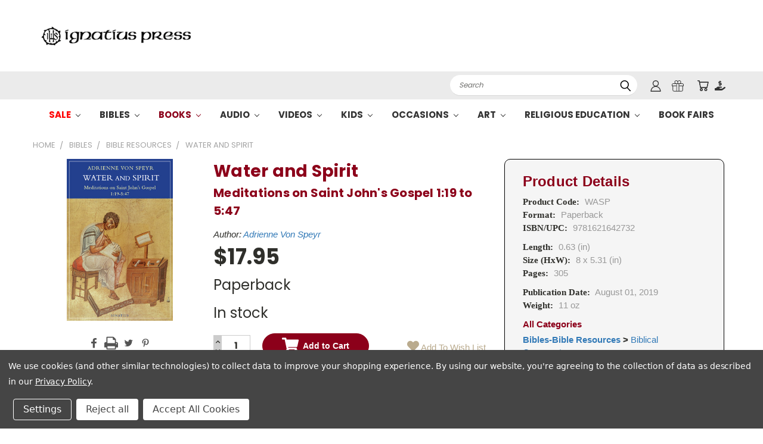

--- FILE ---
content_type: text/html; charset=UTF-8
request_url: https://ignatius.com/water-and-spirit-wasp/
body_size: 37094
content:
<!DOCTYPE html>
<html class="no-js" lang="en">
    <head>
        <title>Water and Spirit</title>
        <link rel="dns-prefetch preconnect" href="https://cdn11.bigcommerce.com/s-cvc90x9929" crossorigin><link rel="dns-prefetch preconnect" href="https://fonts.googleapis.com/" crossorigin><link rel="dns-prefetch preconnect" href="https://fonts.gstatic.com/" crossorigin>
        <meta property="product:price:amount" content="17.95" /><meta property="product:price:currency" content="USD" /><meta property="og:url" content="https://ignatius.com/water-and-spirit-wasp/" /><meta property="og:site_name" content="Ignatius Press" /><meta name="keywords" content="WASE,9781642290929,Von Speyr, Adrienne,Biblical Commentary,Prayer Books"><link rel='canonical' href='https://ignatius.com/water-and-spirit-wasp/' /><meta name='platform' content='bigcommerce.stencil' /><meta property="og:type" content="product" />
<meta property="og:title" content="Water and Spirit |~ WASP" />
<meta property="og:description" content="Ignatius Press, founded by Fr Joseph Fessio, SJ is a Catholic publishing company specializing in the translations of great theologians like Cardinal Josef Ratzinger, Pope Benedict XVI, Hans Urs von Balthasar,  Henri de Lubac, Adrienne von Speyr and modern philosophers like Peter Kreeft along with great fictional writers like Michael O&#039;Brien." />
<meta property="og:image" content="https://cdn11.bigcommerce.com/s-cvc90x9929/products/1304/images/1515/WASP_r__98173.1617023784.386.513.jpg?c=1" />
<meta property="og:availability" content="instock" />
<meta property="pinterest:richpins" content="enabled" />
        
         

        <link href="https://cdn11.bigcommerce.com/s-cvc90x9929/product_images/favicon.ico?t=1706734020" rel="shortcut icon">
       <meta name="viewport" content="width=device-width, initial-scale=1, maximum-scale=1">

       <script>
           document.documentElement.className = document.documentElement.className.replace('no-js', 'js');
       </script>
       <script>
           window.lazySizesConfig = window.lazySizesConfig || {};
           window.lazySizesConfig.loadMode = 1;
       </script>
       <script async src="https://cdn11.bigcommerce.com/s-cvc90x9929/stencil/8e53c4d0-d2bd-013e-3aa2-0ebc33e90bd1/e/a6000ee0-c8b6-013e-e584-4ea0a5dcd80a/dist/theme-bundle.head_async.js"></script>


        <link href="https://fonts.googleapis.com/css?family=Poppins:400,700&display=swap" rel="stylesheet">
        <link data-stencil-stylesheet href="https://cdn11.bigcommerce.com/s-cvc90x9929/stencil/8e53c4d0-d2bd-013e-3aa2-0ebc33e90bd1/e/a6000ee0-c8b6-013e-e584-4ea0a5dcd80a/css/theme-f1ce6650-d475-013e-ea49-7e3da8c058d4.css" rel="stylesheet">
        <link data-stencil-stylesheet href="https://cdn11.bigcommerce.com/s-cvc90x9929/stencil/8e53c4d0-d2bd-013e-3aa2-0ebc33e90bd1/e/a6000ee0-c8b6-013e-e584-4ea0a5dcd80a/css/vault-f1ce6650-d475-013e-ea49-7e3da8c058d4.css" rel="stylesheet">
        <link data-stencil-stylesheet href="https://cdn11.bigcommerce.com/s-cvc90x9929/stencil/8e53c4d0-d2bd-013e-3aa2-0ebc33e90bd1/e/a6000ee0-c8b6-013e-e584-4ea0a5dcd80a/css/custom-f1ce6650-d475-013e-ea49-7e3da8c058d4.css" rel="stylesheet">

        <!-- Start Tracking Code for analytics_facebook -->

<script data-bc-cookie-consent="4" type="text/plain">
!function(f,b,e,v,n,t,s){if(f.fbq)return;n=f.fbq=function(){n.callMethod?n.callMethod.apply(n,arguments):n.queue.push(arguments)};if(!f._fbq)f._fbq=n;n.push=n;n.loaded=!0;n.version='2.0';n.queue=[];t=b.createElement(e);t.async=!0;t.src=v;s=b.getElementsByTagName(e)[0];s.parentNode.insertBefore(t,s)}(window,document,'script','https://connect.facebook.net/en_US/fbevents.js');

fbq('set', 'autoConfig', 'false', '4450723448298557');
fbq('dataProcessingOptions', []);
fbq('init', '4450723448298557', {"external_id":""});
fbq('set', 'agent', 'bigcommerce', '4450723448298557');

function trackEvents() {
    var pathName = window.location.pathname;

    fbq('track', 'PageView', {}, "");

    // Search events start -- only fire if the shopper lands on the /search.php page
    if (pathName.indexOf('/search.php') === 0 && getUrlParameter('search_query')) {
        fbq('track', 'Search', {
            content_type: 'product_group',
            content_ids: [],
            search_string: getUrlParameter('search_query')
        });
    }
    // Search events end

    // Wishlist events start -- only fire if the shopper attempts to add an item to their wishlist
    if (pathName.indexOf('/wishlist.php') === 0 && getUrlParameter('added_product_id')) {
        fbq('track', 'AddToWishlist', {
            content_type: 'product_group',
            content_ids: []
        });
    }
    // Wishlist events end

    // Lead events start -- only fire if the shopper subscribes to newsletter
    if (pathName.indexOf('/subscribe.php') === 0 && getUrlParameter('result') === 'success') {
        fbq('track', 'Lead', {});
    }
    // Lead events end

    // Registration events start -- only fire if the shopper registers an account
    if (pathName.indexOf('/login.php') === 0 && getUrlParameter('action') === 'account_created') {
        fbq('track', 'CompleteRegistration', {}, "");
    }
    // Registration events end

    

    function getUrlParameter(name) {
        var cleanName = name.replace(/[\[]/, '\[').replace(/[\]]/, '\]');
        var regex = new RegExp('[\?&]' + cleanName + '=([^&#]*)');
        var results = regex.exec(window.location.search);
        return results === null ? '' : decodeURIComponent(results[1].replace(/\+/g, ' '));
    }
}

if (window.addEventListener) {
    window.addEventListener("load", trackEvents, false)
}
</script>
<noscript><img height="1" width="1" style="display:none" alt="null" src="https://www.facebook.com/tr?id=4450723448298557&ev=PageView&noscript=1&a=plbigcommerce1.2&eid="/></noscript>

<!-- End Tracking Code for analytics_facebook -->

<!-- Start Tracking Code for analytics_googleanalytics4 -->

<script data-cfasync="false" src="https://cdn11.bigcommerce.com/shared/js/google_analytics4_bodl_subscribers-358423becf5d870b8b603a81de597c10f6bc7699.js" integrity="sha256-gtOfJ3Avc1pEE/hx6SKj/96cca7JvfqllWA9FTQJyfI=" crossorigin="anonymous"></script>
<script data-cfasync="false">
  (function () {
    window.dataLayer = window.dataLayer || [];

    function gtag(){
        dataLayer.push(arguments);
    }

    function initGA4(event) {
         function setupGtag() {
            function configureGtag() {
                gtag('js', new Date());
                gtag('set', 'developer_id.dMjk3Nj', true);
                gtag('config', 'G-RYK15GBDJ9');
            }

            var script = document.createElement('script');

            script.src = 'https://www.googletagmanager.com/gtag/js?id=G-RYK15GBDJ9';
            script.async = true;
            script.onload = configureGtag;

            document.head.appendChild(script);
        }

        setupGtag();

        if (typeof subscribeOnBodlEvents === 'function') {
            subscribeOnBodlEvents('G-RYK15GBDJ9', true);
        }

        window.removeEventListener(event.type, initGA4);
    }

    gtag('consent', 'default', {"ad_storage":"denied","ad_user_data":"denied","ad_personalization":"denied","analytics_storage":"denied","functionality_storage":"denied"})
            

    var eventName = document.readyState === 'complete' ? 'consentScriptsLoaded' : 'DOMContentLoaded';
    window.addEventListener(eventName, initGA4, false);
  })()
</script>

<!-- End Tracking Code for analytics_googleanalytics4 -->

<!-- Start Tracking Code for analytics_siteverification -->

<meta name="google-site-verification" content="H0ISDQdlLXhuccGvCOqfj09oId-Ed3yqXqLO92yJtcg" />

<!-- End Tracking Code for analytics_siteverification -->


<script src="https://www.google.com/recaptcha/api.js" async defer></script>
<script>window.consentManagerStoreConfig = function () { return {"storeName":"Ignatius Press","privacyPolicyUrl":"https:\/\/ignatius.com\/privacy-policy\/","writeKey":null,"improvedConsentManagerEnabled":true,"AlwaysIncludeScriptsWithConsentTag":true}; };</script>
<script type="text/javascript" src="https://cdn11.bigcommerce.com/shared/js/bodl-consent-32a446f5a681a22e8af09a4ab8f4e4b6deda6487.js" integrity="sha256-uitfaufFdsW9ELiQEkeOgsYedtr3BuhVvA4WaPhIZZY=" crossorigin="anonymous" defer></script>
<script type="text/javascript" src="https://cdn11.bigcommerce.com/shared/js/storefront/consent-manager-config-3013a89bb0485f417056882e3b5cf19e6588b7ba.js" defer></script>
<script type="text/javascript" src="https://cdn11.bigcommerce.com/shared/js/storefront/consent-manager-08633fe15aba542118c03f6d45457262fa9fac88.js" defer></script>
<script type="text/javascript">
var BCData = {"product_attributes":{"sku":"WASP","upc":"9781621642732","mpn":null,"gtin":null,"weight":{"formatted":"11.00 Ounces","value":11},"base":true,"image":null,"price":{"without_tax":{"formatted":"$17.95","value":17.95,"currency":"USD"},"tax_label":"Tax"},"stock":null,"instock":true,"stock_message":null,"purchasable":true,"purchasing_message":null,"call_for_price_message":null}};
</script>
<script src='https://oidcconnector.5stones.systems/frontend/oidcconnector-client.bundle.js' defer ></script><script>
// Parse the URL for name=value parameters
function getParameterByName(name) {
name = name.replace(/[\[]/, "\\[").replace(/[\]]/, "\\]");
var regex = new RegExp("[\\?&]" + name + "=([^&#]*)"),
results = regex.exec(location.search);
return results === null ? "" : decodeURIComponent(results[1].replace(/\+/g, " "));
}
// Give the URL parameter a variable name, default is cjevent
var cjeventid = getParameterByName('cjevent');
// Give the cookie a duration, this sets a duration of 1 year, for a 45 day cookie, you can replace 31536000 with 3888000
var now = new Date();
var time = now.getTime();
var expTime = time + 1000*3888000;
now.setTime(expTime);
// Set the cookie, this assigns a cookie name of ‘cjevent’
if(cjeventid!=""){
document.cookie = "cjevent=" + cjeventid + "; expires=" +now.toGMTString() + "; path=/";
}
</script><!-- Google Tag Manager -->
<script>(function(w,d,s,l,i){w[l]=w[l]||[];w[l].push({'gtm.start':
new Date().getTime(),event:'gtm.js'});var f=d.getElementsByTagName(s)[0],
j=d.createElement(s),dl=l!='dataLayer'?'&l='+l:'';j.async=true;j.src=
'https://www.googletagmanager.com/gtm.js?id='+i+dl;f.parentNode.insertBefore(j,f);
})(window,document,'script','dataLayer','GTM-T3FZJMDJ');</script>
<!-- End Google Tag Manager -->
<script>
  function logout() {
    fetch('/graphql', {
      method: 'POST',
      credentials: 'same-origin',
      headers: {
        'Content-Type': 'application/json',
        'Authorization': 'Bearer eyJ0eXAiOiJKV1QiLCJhbGciOiJFUzI1NiJ9.eyJjaWQiOlsxXSwiY29ycyI6WyJodHRwczovL2lnbmF0aXVzLmNvbSJdLCJlYXQiOjE3NjkzNDUwNzcsImlhdCI6MTc2OTE3MjI3NywiaXNzIjoiQkMiLCJzaWQiOjEwMDA3NzkxMDEsInN1YiI6IkJDIiwic3ViX3R5cGUiOjAsInRva2VuX3R5cGUiOjF9.fck0ftSsqmr2RpLlRLMHYA13jH4xlUlYYleq1RS8Jkl19_QJ3TsumHfAFdSa8cLNNyMANCBNaNdPfTP2GIp2GA'
      },
      body: JSON.stringify({ query: 'mutation Logout { logout { result } }' })
    })
      .then(res => res.json())
      .then(data => {
        if (data?.data?.logout?.result === 'success') {
          window.location.href = '/';
        }
      })
      .catch(error => console.error(error))
    ;
  }

  if (window.location.pathname === '/logout') {
    logout();
  }
</script>

<script>
  document.addEventListener('oidc-connect-ready', (e) => {
    window.OidcConnector.clientId = '61032ms4w8ea6smdmr3m9m8cd7bwq47';
    window.OidcConnector.bindUiElements('cvc90x9929');
  }, false);
</script>

 <script data-cfasync="false" src="https://microapps.bigcommerce.com/bodl-events/1.9.4/index.js" integrity="sha256-Y0tDj1qsyiKBRibKllwV0ZJ1aFlGYaHHGl/oUFoXJ7Y=" nonce="" crossorigin="anonymous"></script>
 <script data-cfasync="false" nonce="">

 (function() {
    function decodeBase64(base64) {
       const text = atob(base64);
       const length = text.length;
       const bytes = new Uint8Array(length);
       for (let i = 0; i < length; i++) {
          bytes[i] = text.charCodeAt(i);
       }
       const decoder = new TextDecoder();
       return decoder.decode(bytes);
    }
    window.bodl = JSON.parse(decodeBase64("[base64]"));
 })()

 </script>

        

        
        
        
        
        
        
        
        
        
        <!-- snippet location htmlhead -->
    </head>
    <body class="product">
      <!-- ACTIVE SHOPNAV DIM PAGE -->
      <div id="shopnav-dim-page" style="display: none;">
        <div style="top: 50%; left: 50%; display: none;" id="dialog" class="window">
          <div id="san"></div>
        </div>
        <div style="width: 2478px; font-size: 32pt; color:white; height: 1202px; display: none; opacity: 0.4;" id="mask"></div>
      </div>
      <!-- END ACTIVE SHOPNAV DIM PAGE -->
        <!-- snippet location header -->
        <svg data-src="https://cdn11.bigcommerce.com/s-cvc90x9929/stencil/8e53c4d0-d2bd-013e-3aa2-0ebc33e90bd1/e/a6000ee0-c8b6-013e-e584-4ea0a5dcd80a/img/icon-sprite.svg" class="icons-svg-sprite"></svg>


        <header class="header header-logo--left" role="banner">
    <a href="#" class="mobileMenu-toggle" data-mobile-menu-toggle="menu">
        <span class="mobileMenu-toggleIcon">Toggle menu</span>
    </a>

  <div class="logo-user-section container">
    <h1 class="header-logo header-logo--left">
        <a href="https://ignatius.com/">
            <div class="header-logo-image-container">
                <img class="header-logo-image" src="https://cdn11.bigcommerce.com/s-cvc90x9929/images/stencil/250x40/logo_1606825651__69964.original.png" alt="Ignatius Press" title="Ignatius Press">
            </div>
</a>
    </h1>
    <nav class="navUser">
    <ul class="navUser-section navUser-section--alt">

        <li class="navUser-item navUser-item--quickSearch-dropdown">
            <div class="dropdown dropdown--quickSearch" id="quickSearch" aria-hidden="true" tabindex="-1" data-prevent-quick-search-close>
                <div style="width: 100%;">
  <a href="#" class="quickSearch-mobileToggle" title="Submit Search" alt="Submit Search">
      <span class="mobileMenu-toggleIcon"></span>
  </a>
    <form class="form" action="/search.php">
        <fieldset class="form-fieldset">
            <div class="form-field">
                <label class="is-srOnly" for="search_query">Search</label>
                <input class="form-input" data-search-quick name="search_query" id="search_query" data-error-message="Search field cannot be empty." placeholder="Search" autocomplete="off">
                <!-- <input class="button button--primary form-prefixPostfix-button--postfix" type="submit" value=""><svg class="header-icon search-icon"><use xlink:href="#icon-search"></use></svg> -->
            </div>
        </fieldset>
        <div class="search-icon submit">
          <input title="Submit Search" alt="Submit Search" class="button button--primary form-prefixPostfix-button--postfix" type="submit" value="">
          <svg class="header-icon search-icon" title="submit" alt="submit"><use xlink:href="#icon-search"></use></svg>
        </div>
    </form>
    <section class="quickSearchResults" data-bind="html: results"></section>
</div>
            </div>
        </li>

            <!-- <ul class="account-link enabled"> -->
    <li class="navUser-item navUser-item--account user-icons account">
        <a class="navUser-action account signin-list" title="User Toolbox" alt="User Toolbox" href="/login.php"><svg class="header-icon account-icon"><use xlink:href="#icon-account"></use></svg></a>
        <!-- <a class="navUser-action login" href="/login.php">Sign in</a> -->
        <div class="dropdown-menu signin-list" id="account-dropdown-signin-list">
          <!-- <h2 class="container-header">Account Info</h2> -->
            <nav class="navBar navBar--sub navBar--account signin-list">
    <ul class="navBar-section signout-list">
      <li>
        <a class="navBar-action signout-list" href="/login.php">Sign in  </a>
          <span class="navUser-or"> or </span>
          <a class="navBar-action signout-list" href="/registration">  Register</a></li>
    </ul>
</nav>
            <!-- <hr class="left full-width" /> -->
            <!-- { {> components / common / currency-selector-dropdown } } -->
            <!-- <a class="button button--primary signin-register logout-button" href="/login.php">Sign in</a> -->
        </div>
     </li>
<!-- </ul> -->

        <li class="navUser-item navUser-item--gift">
            <a title="Gift Certificates" alt="Gift Certificates" class="navUser-action" href="/giftcertificates.php">
                <svg class="header-icon gift-icon"><use xlink:href="#icon-gift" /></svg>
            </a>
        </li>

        <li class="navUser-item navUser-item--cart">
            <a
                class="navUser-action"
                href="/cart.php"
                title="Cart">
                <span class="navUser-item-cartLabel"><svg class="header-icon cart-icon"><use xlink:href="#icon-cart"></use></svg></span> <span class="countPill cart-quantity"></span>
            </a>
        </li>

        <li class="navUser-item navUser-item--donate">
            <a class="navUser-action" href="/donations">
              <svg class="header-icon donate-icon"><use xlink:href="#icon-donate" /></svg>
            </a>
        </li>

        
    </ul>
</nav>
  </div>
    <div data-content-region="header_bottom"></div>
    <div id="menu-wrapper">
        <div class="navPages-container" id="menu" data-menu>
          <div class="navPages-wider desktop">

  <div class="nav-minus-logo">
    <div class="mega-cat-nav ">
      <li class="navPages-item navPages-item-page container-header btn">
        <a class="navPages-action">
          <svg class="mega-menu-icon open">
            <use xlink:href="#icon-v-menu" /></svg><svg class="mega-menu-icon close">
            <use xlink:href="#icon-close" /><span class="burger-menu">Shop</span><span class="burger-menu fixed">Shop</span>
        </a>
        <div class="clear"></div>
      </li>

      <nav class="navPages">
        <div class="mega-cat-dropdown">
          <div class="inner">

            <div id="page-wrapper">
              <div class="category-list">
                <h2 class="container-header mobile">Categories</h2>
                  <li class="navPages-item top-level categories" >
                          <a class="navPages-action navPages-action-depth-max has-subMenu is-root second-level-parent sideNavTopLevel  sale" href="https://ignatius.com/sale/#product-listing-container">
        Sale <i class="icon navPages-action-moreIcon topLevel" aria-hidden="true"><svg><use xlink:href="#icon-chevron-down" /></svg></i>
    </a>
    <div class="navPage-subMenu navPage-subMenu-horizontal second-level-flyout column-1" id="navPages-1553" aria-hidden="true" tabindex="-1">
  <div class="category-title">
    <h2><a class="category-title" href="https://ignatius.com/sale/">Sale</a></h2>
    <div class="flyout-pagination-container top">
      <a class="navPages-action previous">
        <i class="icon prev" aria-hidden="true">
          <svg><use xlink:href="#icon-circle-left" /></svg>
        </i>
      </a>
      <!-- <span class="dots"></span> -->
      <a class="navPages-action next">
        <i class="icon next" aria-hidden="true">
          <svg><use xlink:href="#icon-circle-right" /></svg>
        </i>
      </a>
    </div>
  </div>
  <div class="flyout-pagination-container bottom">
    <a class="navPages-action previous">
      <i class="icon prev" aria-hidden="true">
        <svg><use xlink:href="#icon-chevron-left" /></svg>
      </i>
    </a>
    <span class="dots"></span>
    <a class="navPages-action next">
      <i class="icon next" aria-hidden="true">
        <svg><use xlink:href="#icon-chevron-left" /></svg>
      </i>
    </a>
  </div>
    <ul class="navPage-subMenu-list all-second-level-plus-container flyout-page-wrapper">
          <li><ul class='first-column'>
          <li class="navPage-subMenu-item-child second-level">
                  <a class="navPage-subMenu-action navPages-action navPages-action-depth-max has-subMenu second-level" href="https://ignatius.com/sale/lenten-sale/#product-listing-container">
                      Lenten Sale <i class="icon navPages-action-moreIcon second-level" aria-hidden="true"><svg><use xlink:href="#icon-chevron-down" /></svg></i>
                  </a>
                  <div class="navPage-subMenu navPage-subMenu-horizontal third-level-flyout" id="navPages-2340" aria-hidden="true" tabindex="-1">
    <ul class="navPage-subMenu-list">
            <li class="navPage-subMenu-item-child third-level">
                    <a class="navPage-subMenu-action navPages-action" href="https://ignatius.com/sale/lenten-sale/books/">Books</a>
            </li>
            <li class="navPage-subMenu-item-child third-level">
                    <a class="navPage-subMenu-action navPages-action" href="https://ignatius.com/sale/lenten-sale/dvds/">DVDs</a>
            </li>
        <li class="navPage-subMenu-item-paren view-all">
            <a class="navPage-subMenu-action navPages-action navPages-action-depth-max view-all" href="https://ignatius.com/sale/lenten-sale/">View all 2 categories</a>
        </li>
    </ul>
</div>
          </li>
          
          <li class="navPage-subMenu-item-child second-level">
                  <a class="navPage-subMenu-action navPages-action navPages-action-depth-max has-subMenu second-level" href="https://ignatius.com/sale/clearance/#product-listing-container">
                      Clearance <i class="icon navPages-action-moreIcon second-level" aria-hidden="true"><svg><use xlink:href="#icon-chevron-down" /></svg></i>
                  </a>
                  <div class="navPage-subMenu navPage-subMenu-horizontal third-level-flyout" id="navPages-1605" aria-hidden="true" tabindex="-1">
    <ul class="navPage-subMenu-list">
            <li class="navPage-subMenu-item-child third-level">
                    <a class="navPage-subMenu-action navPages-action" href="https://ignatius.com/sale/clearance/books/">Books</a>
            </li>
            <li class="navPage-subMenu-item-child third-level">
                    <a class="navPage-subMenu-action navPages-action" href="https://ignatius.com/sale/clearance/cds/">CDs</a>
            </li>
            <li class="navPage-subMenu-item-child third-level">
                    <a class="navPage-subMenu-action navPages-action" href="https://ignatius.com/sale/clearance/dvds/">DVDs</a>
            </li>
        <li class="navPage-subMenu-item-paren view-all">
            <a class="navPage-subMenu-action navPages-action navPages-action-depth-max view-all" href="https://ignatius.com/sale/clearance/">View all 3 categories</a>
        </li>
    </ul>
</div>
          </li>
          
          <li class="navPage-subMenu-item-child second-level">
                  <a class="navPage-subMenu-action navPages-action second-level" href="https://ignatius.com/sale/promo-buy-3-get-1-free/">Promo Buy 3 Get 1 Free</a>
                  <!-- <a class="navPage-subMenu-action navPages-action navPages-action-depth-max view-all" href="https://ignatius.com/sale/promo-buy-3-get-1-free/">View All</a> -->
          </li>
            </ul></li> <!-- Last item. Close the current column -->
        <!-- <div class="flyout-pagination-container bottom">
          <a class="navPages-action previous">
            <i class="icon prev" aria-hidden="true">
              <svg><use xlink:href="#icon-chevron-left" /></svg>
            </i>
          </a>
          <span class="dots"></span>
          <a class="navPages-action next">
            <i class="icon next" aria-hidden="true">
              <svg><use xlink:href="#icon-chevron-left" /></svg>
            </i>
          </a>
        </div> -->

    </ul>
</div>
                  </li>
                  <li class="navPages-item top-level categories" >
                          <a class="navPages-action navPages-action-depth-max has-subMenu is-root second-level-parent sideNavTopLevel  " href="https://ignatius.com/bibles/#product-listing-container">
        Bibles <i class="icon navPages-action-moreIcon topLevel" aria-hidden="true"><svg><use xlink:href="#icon-chevron-down" /></svg></i>
    </a>
    <div class="navPage-subMenu navPage-subMenu-horizontal second-level-flyout column-1" id="navPages-2192" aria-hidden="true" tabindex="-1">
  <div class="category-title">
    <h2><a class="category-title" href="https://ignatius.com/bibles/">Bibles</a></h2>
    <div class="flyout-pagination-container top">
      <a class="navPages-action previous">
        <i class="icon prev" aria-hidden="true">
          <svg><use xlink:href="#icon-circle-left" /></svg>
        </i>
      </a>
      <!-- <span class="dots"></span> -->
      <a class="navPages-action next">
        <i class="icon next" aria-hidden="true">
          <svg><use xlink:href="#icon-circle-right" /></svg>
        </i>
      </a>
    </div>
  </div>
  <div class="flyout-pagination-container bottom">
    <a class="navPages-action previous">
      <i class="icon prev" aria-hidden="true">
        <svg><use xlink:href="#icon-chevron-left" /></svg>
      </i>
    </a>
    <span class="dots"></span>
    <a class="navPages-action next">
      <i class="icon next" aria-hidden="true">
        <svg><use xlink:href="#icon-chevron-left" /></svg>
      </i>
    </a>
  </div>
    <ul class="navPage-subMenu-list all-second-level-plus-container flyout-page-wrapper">
          <li><ul class='first-column'>
          <li class="navPage-subMenu-item-child second-level">
                  <a class="navPage-subMenu-action navPages-action second-level" href="https://ignatius.com/bibles/bibles/">Bibles</a>
                  <!-- <a class="navPage-subMenu-action navPages-action navPages-action-depth-max view-all" href="https://ignatius.com/bibles/bibles/">View All</a> -->
          </li>
          
          <li class="navPage-subMenu-item-child second-level">
                  <a class="navPage-subMenu-action navPages-action second-level" href="https://ignatius.com/bibles/children-bibles/">Children Bibles</a>
                  <!-- <a class="navPage-subMenu-action navPages-action navPages-action-depth-max view-all" href="https://ignatius.com/bibles/children-bibles/">View All</a> -->
          </li>
          
          <li class="navPage-subMenu-item-child second-level">
                  <a class="navPage-subMenu-action navPages-action second-level" href="https://ignatius.com/bibles/study-bibles/">Study Bibles</a>
                  <!-- <a class="navPage-subMenu-action navPages-action navPages-action-depth-max view-all" href="https://ignatius.com/bibles/study-bibles/">View All</a> -->
          </li>
          
          <li class="navPage-subMenu-item-child second-level">
                  <a class="navPage-subMenu-action navPages-action second-level" href="https://ignatius.com/bibles/study-bible-booklets/">Study Bible Booklets</a>
                  <!-- <a class="navPage-subMenu-action navPages-action navPages-action-depth-max view-all" href="https://ignatius.com/bibles/study-bible-booklets/">View All</a> -->
          </li>
          
          <li class="navPage-subMenu-item-child second-level">
                  <a class="navPage-subMenu-action navPages-action second-level" href="https://ignatius.com/bibles/bible-resources/">Bible Resources</a>
                  <!-- <a class="navPage-subMenu-action navPages-action navPages-action-depth-max view-all" href="https://ignatius.com/bibles/bible-resources/">View All</a> -->
          </li>
            </ul></li> <!-- Last item. Close the current column -->
        <!-- <div class="flyout-pagination-container bottom">
          <a class="navPages-action previous">
            <i class="icon prev" aria-hidden="true">
              <svg><use xlink:href="#icon-chevron-left" /></svg>
            </i>
          </a>
          <span class="dots"></span>
          <a class="navPages-action next">
            <i class="icon next" aria-hidden="true">
              <svg><use xlink:href="#icon-chevron-left" /></svg>
            </i>
          </a>
        </div> -->

    </ul>
</div>
                  </li>
                  <li class="navPages-item top-level categories activePage" >
                          <a class="navPages-action navPages-action-depth-max has-subMenu is-root second-level-parent sideNavTopLevel  activePage " href="https://ignatius.com/books/#product-listing-container">
        Books <i class="icon navPages-action-moreIcon topLevel" aria-hidden="true"><svg><use xlink:href="#icon-chevron-down" /></svg></i>
    </a>
    <div class="navPage-subMenu navPage-subMenu-horizontal second-level-flyout column-3" id="navPages-412" aria-hidden="true" tabindex="-1">
  <div class="category-title">
    <h2><a class="category-title" href="https://ignatius.com/books/">Books</a></h2>
    <div class="flyout-pagination-container top">
      <a class="navPages-action previous">
        <i class="icon prev" aria-hidden="true">
          <svg><use xlink:href="#icon-circle-left" /></svg>
        </i>
      </a>
      <!-- <span class="dots"></span> -->
      <a class="navPages-action next">
        <i class="icon next" aria-hidden="true">
          <svg><use xlink:href="#icon-circle-right" /></svg>
        </i>
      </a>
    </div>
  </div>
  <div class="flyout-pagination-container bottom">
    <a class="navPages-action previous">
      <i class="icon prev" aria-hidden="true">
        <svg><use xlink:href="#icon-chevron-left" /></svg>
      </i>
    </a>
    <span class="dots"></span>
    <a class="navPages-action next">
      <i class="icon next" aria-hidden="true">
        <svg><use xlink:href="#icon-chevron-left" /></svg>
      </i>
    </a>
  </div>
    <ul class="navPage-subMenu-list all-second-level-plus-container flyout-page-wrapper">
          <li><ul class='first-column'>
          <li class="navPage-subMenu-item-child second-level">
                  <a class="navPage-subMenu-action navPages-action navPages-action-depth-max has-subMenu second-level" href="https://ignatius.com/books/apologetics-defending-the-faith/#product-listing-container">
                      Apologetics-Defending the Faith <i class="icon navPages-action-moreIcon second-level" aria-hidden="true"><svg><use xlink:href="#icon-chevron-down" /></svg></i>
                  </a>
                  <div class="navPage-subMenu navPage-subMenu-horizontal third-level-flyout" id="navPages-492" aria-hidden="true" tabindex="-1">
    <ul class="navPage-subMenu-list">
            <li class="navPage-subMenu-item-child third-level">
                    <a class="navPage-subMenu-action navPages-action" href="https://ignatius.com/books/apologetics-defending-the-faith/atheism/">Atheism</a>
            </li>
            <li class="navPage-subMenu-item-child third-level">
                    <a class="navPage-subMenu-action navPages-action" href="https://ignatius.com/books/apologetics-defending-the-faith/comparative-religion/">Comparative Religion</a>
            </li>
            <li class="navPage-subMenu-item-child third-level">
                    <a class="navPage-subMenu-action navPages-action" href="https://ignatius.com/books/apologetics-defending-the-faith/conversion-stories/">Conversion Stories</a>
            </li>
            <li class="navPage-subMenu-item-child third-level">
                    <a class="navPage-subMenu-action navPages-action" href="https://ignatius.com/books/apologetics-defending-the-faith/doctrinal-and-moral-errors/">Doctrinal and Moral Errors</a>
            </li>
            <li class="navPage-subMenu-item-child third-level">
                    <a class="navPage-subMenu-action navPages-action" href="https://ignatius.com/books/apologetics-defending-the-faith/evangelization/">Evangelization</a>
            </li>
            <li class="navPage-subMenu-item-child third-level">
                    <a class="navPage-subMenu-action navPages-action" href="https://ignatius.com/books/apologetics-defending-the-faith/general-reference/">General Reference</a>
            </li>
            <li class="navPage-subMenu-item-child third-level">
                    <a class="navPage-subMenu-action navPages-action" href="https://ignatius.com/books/apologetics-defending-the-faith/mary-and-the-saints/">Mary and the Saints</a>
            </li>
            <li class="navPage-subMenu-item-child third-level">
                    <a class="navPage-subMenu-action navPages-action" href="https://ignatius.com/books/apologetics-defending-the-faith/salvation/">Salvation</a>
            </li>
        <li class="navPage-subMenu-item-paren view-all">
            <a class="navPage-subMenu-action navPages-action navPages-action-depth-max view-all" href="https://ignatius.com/books/apologetics-defending-the-faith/">View all 8 categories</a>
        </li>
    </ul>
</div>
          </li>
          
          <li class="navPage-subMenu-item-child second-level">
                  <a class="navPage-subMenu-action navPages-action navPages-action-depth-max has-subMenu second-level" href="https://ignatius.com/books/bibles-bible-resources/#product-listing-container">
                      Bibles-Bible Resources <i class="icon navPages-action-moreIcon second-level" aria-hidden="true"><svg><use xlink:href="#icon-chevron-down" /></svg></i>
                  </a>
                  <div class="navPage-subMenu navPage-subMenu-horizontal third-level-flyout" id="navPages-491" aria-hidden="true" tabindex="-1">
    <ul class="navPage-subMenu-list">
            <li class="navPage-subMenu-item-child third-level">
                    <a class="navPage-subMenu-action navPages-action" href="https://ignatius.com/books/bibles-bible-resources/rsvce/">RSVCE</a>
            </li>
            <li class="navPage-subMenu-item-child third-level">
                    <a class="navPage-subMenu-action navPages-action" href="https://ignatius.com/books/bibles-bible-resources/rsv2ce/">RSV2CE</a>
            </li>
            <li class="navPage-subMenu-item-child third-level">
                    <a class="navPage-subMenu-action navPages-action" href="https://ignatius.com/books/bibles-bible-resources/biblical-commentary/">Biblical Commentary</a>
            </li>
            <li class="navPage-subMenu-item-child third-level">
                    <a class="navPage-subMenu-action navPages-action" href="https://ignatius.com/books/bibles-bible-resources/children-bibles/">Children Bibles</a>
            </li>
            <li class="navPage-subMenu-item-child third-level">
                    <a class="navPage-subMenu-action navPages-action" href="https://ignatius.com/books/bibles-bible-resources/specialty-and-gift-bibles/">Specialty and Gift Bibles</a>
            </li>
            <li class="navPage-subMenu-item-child third-level">
                    <a class="navPage-subMenu-action navPages-action" href="https://ignatius.com/books/bibles-bible-resources/study-bibles/">Study Bibles</a>
            </li>
            <li class="navPage-subMenu-item-child third-level">
                    <a class="navPage-subMenu-action navPages-action" href="https://ignatius.com/fire-of-mercy-series/">Fire of Mercy Series</a>
            </li>
        <li class="navPage-subMenu-item-paren view-all">
            <a class="navPage-subMenu-action navPages-action navPages-action-depth-max view-all" href="https://ignatius.com/books/bibles-bible-resources/">View all 7 categories</a>
        </li>
    </ul>
</div>
          </li>
          
          <li class="navPage-subMenu-item-child second-level">
                  <a class="navPage-subMenu-action navPages-action navPages-action-depth-max has-subMenu second-level" href="https://ignatius.com/books/catechesis-for-adults/#product-listing-container">
                      Catechesis for Adults <i class="icon navPages-action-moreIcon second-level" aria-hidden="true"><svg><use xlink:href="#icon-chevron-down" /></svg></i>
                  </a>
                  <div class="navPage-subMenu navPage-subMenu-horizontal third-level-flyout" id="navPages-489" aria-hidden="true" tabindex="-1">
    <ul class="navPage-subMenu-list">
            <li class="navPage-subMenu-item-child third-level">
                    <a class="navPage-subMenu-action navPages-action" href="https://ignatius.com/books/catechesis-for-adults/ocia/">OCIA</a>
            </li>
            <li class="navPage-subMenu-item-child third-level">
                    <a class="navPage-subMenu-action navPages-action" href="https://ignatius.com/books/catechesis-for-adults/catechisms/">Catechisms</a>
            </li>
            <li class="navPage-subMenu-item-child third-level">
                    <a class="navPage-subMenu-action navPages-action" href="https://ignatius.com/books/catechesis-for-adults/catholic-fath-explorers/">Catholic Fath Explorers</a>
            </li>
            <li class="navPage-subMenu-item-child third-level">
                    <a class="navPage-subMenu-action navPages-action" href="https://ignatius.com/books/catechesis-for-adults/faith-fundamentals/">Faith Fundamentals</a>
            </li>
        <li class="navPage-subMenu-item-paren view-all">
            <a class="navPage-subMenu-action navPages-action navPages-action-depth-max view-all" href="https://ignatius.com/books/catechesis-for-adults/">View all 4 categories</a>
        </li>
    </ul>
</div>
          </li>
          
          <li class="navPage-subMenu-item-child second-level">
                  <a class="navPage-subMenu-action navPages-action navPages-action-depth-max has-subMenu second-level" href="https://ignatius.com/books/catechesis-for-youth/#product-listing-container">
                      Catechesis for Youth <i class="icon navPages-action-moreIcon second-level" aria-hidden="true"><svg><use xlink:href="#icon-chevron-down" /></svg></i>
                  </a>
                  <div class="navPage-subMenu navPage-subMenu-horizontal third-level-flyout" id="navPages-487" aria-hidden="true" tabindex="-1">
    <ul class="navPage-subMenu-list">
            <li class="navPage-subMenu-item-child third-level">
                    <a class="navPage-subMenu-action navPages-action" href="https://ignatius.com/books/catechesis-for-youth/love-and-life/">Love and Life</a>
            </li>
            <li class="navPage-subMenu-item-child third-level">
                    <a class="navPage-subMenu-action navPages-action" href="https://ignatius.com/books/catechesis-for-youth/youcat-resources/">YOUCAT Resources</a>
            </li>
        <li class="navPage-subMenu-item-paren view-all">
            <a class="navPage-subMenu-action navPages-action navPages-action-depth-max view-all" href="https://ignatius.com/books/catechesis-for-youth/">View all 2 categories</a>
        </li>
    </ul>
</div>
          </li>
          
          <li class="navPage-subMenu-item-child second-level">
                  <a class="navPage-subMenu-action navPages-action navPages-action-depth-max has-subMenu second-level" href="https://ignatius.com/books/biography-memoir/#product-listing-container">
                      Biography-Memoir <i class="icon navPages-action-moreIcon second-level" aria-hidden="true"><svg><use xlink:href="#icon-chevron-down" /></svg></i>
                  </a>
                  <div class="navPage-subMenu navPage-subMenu-horizontal third-level-flyout" id="navPages-490" aria-hidden="true" tabindex="-1">
    <ul class="navPage-subMenu-list">
            <li class="navPage-subMenu-item-child third-level">
                    <a class="navPage-subMenu-action navPages-action" href="https://ignatius.com/books/biography-memoir/conversion/">Conversion</a>
            </li>
            <li class="navPage-subMenu-item-child third-level">
                    <a class="navPage-subMenu-action navPages-action" href="https://ignatius.com/books/biography-memoir/historical/">Historical</a>
            </li>
            <li class="navPage-subMenu-item-child third-level">
                    <a class="navPage-subMenu-action navPages-action" href="https://ignatius.com/books/biography-memoir/literary/">Literary</a>
            </li>
            <li class="navPage-subMenu-item-child third-level">
                    <a class="navPage-subMenu-action navPages-action" href="https://ignatius.com/books/biography-memoir/popes/">Popes</a>
            </li>
            <li class="navPage-subMenu-item-child third-level">
                    <a class="navPage-subMenu-action navPages-action" href="https://ignatius.com/books/biography-memoir/saints-and-blesseds/">Saints and Blesseds</a>
            </li>
        <li class="navPage-subMenu-item-paren view-all">
            <a class="navPage-subMenu-action navPages-action navPages-action-depth-max view-all" href="https://ignatius.com/books/biography-memoir/">View all 5 categories</a>
        </li>
    </ul>
</div>
          </li>
          
          <li class="navPage-subMenu-item-child second-level">
                  <a class="navPage-subMenu-action navPages-action navPages-action-depth-max has-subMenu second-level" href="https://ignatius.com/books/catholic-living/#product-listing-container">
                      Catholic Living <i class="icon navPages-action-moreIcon second-level" aria-hidden="true"><svg><use xlink:href="#icon-chevron-down" /></svg></i>
                  </a>
                  <div class="navPage-subMenu navPage-subMenu-horizontal third-level-flyout" id="navPages-486" aria-hidden="true" tabindex="-1">
    <ul class="navPage-subMenu-list">
            <li class="navPage-subMenu-item-child third-level">
                    <a class="navPage-subMenu-action navPages-action" href="https://ignatius.com/books/catholic-living/family-and-parenting/">Family and Parenting</a>
            </li>
            <li class="navPage-subMenu-item-child third-level">
                    <a class="navPage-subMenu-action navPages-action" href="https://ignatius.com/books/catholic-living/inspirational/">Inspirational</a>
            </li>
            <li class="navPage-subMenu-item-child third-level">
                    <a class="navPage-subMenu-action navPages-action" href="https://ignatius.com/books/catholic-living/marriage-and-relationships/">Marriage and Relationships</a>
            </li>
            <li class="navPage-subMenu-item-child third-level">
                    <a class="navPage-subMenu-action navPages-action" href="https://ignatius.com/books/catholic-living/for-men/">For Men</a>
            </li>
            <li class="navPage-subMenu-item-child third-level">
                    <a class="navPage-subMenu-action navPages-action" href="https://ignatius.com/books/catholic-living/spiritual-growth/">Spiritual Growth</a>
            </li>
            <li class="navPage-subMenu-item-child third-level">
                    <a class="navPage-subMenu-action navPages-action" href="https://ignatius.com/books/catholic-living/for-women/">For Women</a>
            </li>
        <li class="navPage-subMenu-item-paren view-all">
            <a class="navPage-subMenu-action navPages-action navPages-action-depth-max view-all" href="https://ignatius.com/books/catholic-living/">View all 6 categories</a>
        </li>
    </ul>
</div>
          </li>
          
          <li class="navPage-subMenu-item-child second-level">
                  <a class="navPage-subMenu-action navPages-action navPages-action-depth-max has-subMenu second-level" href="https://ignatius.com/books/children/#product-listing-container">
                      Children <i class="icon navPages-action-moreIcon second-level" aria-hidden="true"><svg><use xlink:href="#icon-chevron-down" /></svg></i>
                  </a>
                  <div class="navPage-subMenu navPage-subMenu-horizontal third-level-flyout" id="navPages-1883" aria-hidden="true" tabindex="-1">
    <ul class="navPage-subMenu-list">
            <li class="navPage-subMenu-item-child third-level">
                    <a class="navPage-subMenu-action navPages-action" href="https://ignatius.com/books/children/age-0-2/">Age 0-2</a>
            </li>
            <li class="navPage-subMenu-item-child third-level">
                    <a class="navPage-subMenu-action navPages-action" href="https://ignatius.com/books/children/age-3-5/">Age 3-5</a>
            </li>
            <li class="navPage-subMenu-item-child third-level">
                    <a class="navPage-subMenu-action navPages-action" href="https://ignatius.com/books/children/age-6-8/">Age 6-8</a>
            </li>
            <li class="navPage-subMenu-item-child third-level">
                    <a class="navPage-subMenu-action navPages-action" href="https://ignatius.com/books/children/age-9-12/">Age 9-12</a>
            </li>
            <li class="navPage-subMenu-item-child third-level">
                    <a class="navPage-subMenu-action navPages-action" href="https://ignatius.com/books/children/bibles/">Bibles</a>
            </li>
            <li class="navPage-subMenu-item-child third-level">
                    <a class="navPage-subMenu-action navPages-action" href="https://ignatius.com/books/children/catechism-learning-the-faith/">Catechism-Learning the Faith</a>
            </li>
            <li class="navPage-subMenu-item-child third-level">
                    <a class="navPage-subMenu-action navPages-action" href="https://ignatius.com/books/children/christmas/">Christmas</a>
            </li>
            <li class="navPage-subMenu-item-child third-level">
                    <a class="navPage-subMenu-action navPages-action" href="https://ignatius.com/books/children/coloring-books/">Coloring Books</a>
            </li>
            <li class="navPage-subMenu-item-child third-level">
                    <a class="navPage-subMenu-action navPages-action" href="https://ignatius.com/books/children/comics/">Comics</a>
            </li>
            <li class="navPage-subMenu-item-child third-level">
                    <a class="navPage-subMenu-action navPages-action" href="https://ignatius.com/books/children/fiction/">Fiction</a>
            </li>
            <li class="navPage-subMenu-item-child third-level">
                    <a class="navPage-subMenu-action navPages-action" href="https://ignatius.com/books/children/graphic-novels/">Graphic Novels</a>
            </li>
            <li class="navPage-subMenu-item-child third-level">
                    <a class="navPage-subMenu-action navPages-action" href="https://ignatius.com/books/children/marian/">Marian</a>
            </li>
            <li class="navPage-subMenu-item-child third-level">
                    <a class="navPage-subMenu-action navPages-action" href="https://ignatius.com/books/children/missals/">Missals</a>
            </li>
            <li class="navPage-subMenu-item-child third-level">
                    <a class="navPage-subMenu-action navPages-action" href="https://ignatius.com/books/children/prayer/">Prayer</a>
            </li>
            <li class="navPage-subMenu-item-child third-level">
                    <a class="navPage-subMenu-action navPages-action" href="https://ignatius.com/books/children/sacraments/">Sacraments</a>
            </li>
            <li class="navPage-subMenu-item-child third-level">
                    <a class="navPage-subMenu-action navPages-action" href="https://ignatius.com/books/children/saints/">Saints</a>
            </li>
        <li class="navPage-subMenu-item-paren view-all">
            <a class="navPage-subMenu-action navPages-action navPages-action-depth-max view-all" href="https://ignatius.com/books/children/">View all 16 categories</a>
        </li>
    </ul>
</div>
          </li>
          
          <li class="navPage-subMenu-item-child second-level">
                  <a class="navPage-subMenu-action navPages-action navPages-action-depth-max has-subMenu second-level" href="https://ignatius.com/books/current-issues/#product-listing-container">
                      Current Issues <i class="icon navPages-action-moreIcon second-level" aria-hidden="true"><svg><use xlink:href="#icon-chevron-down" /></svg></i>
                  </a>
                  <div class="navPage-subMenu navPage-subMenu-horizontal third-level-flyout" id="navPages-484" aria-hidden="true" tabindex="-1">
    <ul class="navPage-subMenu-list">
            <li class="navPage-subMenu-item-child third-level">
                    <a class="navPage-subMenu-action navPages-action" href="https://ignatius.com/books/current-issues/abortion-contraception/">Abortion-Contraception</a>
            </li>
            <li class="navPage-subMenu-item-child third-level">
                    <a class="navPage-subMenu-action navPages-action" href="https://ignatius.com/books/current-issues/aging-and-death/">Aging and Death</a>
            </li>
            <li class="navPage-subMenu-item-child third-level">
                    <a class="navPage-subMenu-action navPages-action" href="https://ignatius.com/books/current-issues/atheism/">Atheism</a>
            </li>
            <li class="navPage-subMenu-item-child third-level">
                    <a class="navPage-subMenu-action navPages-action" href="https://ignatius.com/books/current-issues/bioethics/">Bioethics</a>
            </li>
            <li class="navPage-subMenu-item-child third-level">
                    <a class="navPage-subMenu-action navPages-action" href="https://ignatius.com/books/current-issues/ecumenism/">Ecumenism</a>
            </li>
            <li class="navPage-subMenu-item-child third-level">
                    <a class="navPage-subMenu-action navPages-action" href="https://ignatius.com/books/current-issues/education/">Education</a>
            </li>
            <li class="navPage-subMenu-item-child third-level">
                    <a class="navPage-subMenu-action navPages-action" href="https://ignatius.com/books/current-issues/feminism/">Feminism</a>
            </li>
            <li class="navPage-subMenu-item-child third-level">
                    <a class="navPage-subMenu-action navPages-action" href="https://ignatius.com/books/current-issues/islam/">Islam</a>
            </li>
            <li class="navPage-subMenu-item-child third-level">
                    <a class="navPage-subMenu-action navPages-action" href="https://ignatius.com/books/current-issues/laity/">Laity</a>
            </li>
            <li class="navPage-subMenu-item-child third-level">
                    <a class="navPage-subMenu-action navPages-action" href="https://ignatius.com/books/current-issues/modernism-culture-war/">Modernism-Culture War</a>
            </li>
            <li class="navPage-subMenu-item-child third-level">
                    <a class="navPage-subMenu-action navPages-action" href="https://ignatius.com/books/current-issues/politics/">Politics</a>
            </li>
            <li class="navPage-subMenu-item-child third-level">
                    <a class="navPage-subMenu-action navPages-action" href="https://ignatius.com/books/current-issues/science-and-faith/">Science and Faith</a>
            </li>
            <li class="navPage-subMenu-item-child third-level">
                    <a class="navPage-subMenu-action navPages-action" href="https://ignatius.com/books/current-issues/sex-gender/">Sex-Gender</a>
            </li>
            <li class="navPage-subMenu-item-child third-level">
                    <a class="navPage-subMenu-action navPages-action" href="https://ignatius.com/books/current-issues/social-justice/">Social Justice</a>
            </li>
        <li class="navPage-subMenu-item-paren view-all">
            <a class="navPage-subMenu-action navPages-action navPages-action-depth-max view-all" href="https://ignatius.com/books/current-issues/">View all 14 categories</a>
        </li>
    </ul>
</div>
          </li>
          
          <li class="navPage-subMenu-item-child second-level">
                  <a class="navPage-subMenu-action navPages-action second-level" href="https://ignatius.com/books/evangelization/">Evangelization</a>
                  <!-- <a class="navPage-subMenu-action navPages-action navPages-action-depth-max view-all" href="https://ignatius.com/books/evangelization/">View All</a> -->
          </li>
          
          <li class="navPage-subMenu-item-child second-level">
                  <a class="navPage-subMenu-action navPages-action navPages-action-depth-max has-subMenu second-level" href="https://ignatius.com/books/fiction-literature/#product-listing-container">
                      Fiction-Literature <i class="icon navPages-action-moreIcon second-level" aria-hidden="true"><svg><use xlink:href="#icon-chevron-down" /></svg></i>
                  </a>
                  <div class="navPage-subMenu navPage-subMenu-horizontal third-level-flyout" id="navPages-482" aria-hidden="true" tabindex="-1">
    <ul class="navPage-subMenu-list">
            <li class="navPage-subMenu-item-child third-level">
                    <a class="navPage-subMenu-action navPages-action" href="https://ignatius.com/books/fiction-literature/classics/">Classics</a>
            </li>
            <li class="navPage-subMenu-item-child third-level">
                    <a class="navPage-subMenu-action navPages-action" href="https://ignatius.com/books/fiction-literature/general/">General</a>
            </li>
            <li class="navPage-subMenu-item-child third-level">
                    <a class="navPage-subMenu-action navPages-action" href="https://ignatius.com/books/fiction-literature/historical/">Historical</a>
            </li>
            <li class="navPage-subMenu-item-child third-level">
                    <a class="navPage-subMenu-action navPages-action" href="https://ignatius.com/books/fiction-literature/ignatius-critical-editions/">Ignatius Critical Editions</a>
            </li>
            <li class="navPage-subMenu-item-child third-level">
                    <a class="navPage-subMenu-action navPages-action" href="https://ignatius.com/books/fiction-literature/literary-commentary/">Literary Commentary</a>
            </li>
            <li class="navPage-subMenu-item-child third-level">
                    <a class="navPage-subMenu-action navPages-action" href="https://ignatius.com/books/fiction-literature/literary-figures/">Literary Figures</a>
            </li>
            <li class="navPage-subMenu-item-child third-level">
                    <a class="navPage-subMenu-action navPages-action" href="https://ignatius.com/books/fiction-literature/mystery-thriller/">Mystery-Thriller</a>
            </li>
            <li class="navPage-subMenu-item-child third-level">
                    <a class="navPage-subMenu-action navPages-action" href="https://ignatius.com/books/fiction-literature/novels/">Novels</a>
            </li>
            <li class="navPage-subMenu-item-child third-level">
                    <a class="navPage-subMenu-action navPages-action" href="https://ignatius.com/books/fiction-literature/saints/">Saints</a>
            </li>
            <li class="navPage-subMenu-item-child third-level">
                    <a class="navPage-subMenu-action navPages-action" href="https://ignatius.com/books/fiction-literature/series/">Series</a>
            </li>
            <li class="navPage-subMenu-item-child third-level">
                    <a class="navPage-subMenu-action navPages-action" href="https://ignatius.com/books/fiction-literature/vision-books/">Vision Books</a>
            </li>
            <li class="navPage-subMenu-item-child third-level">
                    <a class="navPage-subMenu-action navPages-action" href="https://ignatius.com/books/fiction-literature/graphic-novels/">Graphic Novels</a>
            </li>
        <li class="navPage-subMenu-item-paren view-all">
            <a class="navPage-subMenu-action navPages-action navPages-action-depth-max view-all" href="https://ignatius.com/books/fiction-literature/">View all 12 categories</a>
        </li>
    </ul>
</div>
          </li>
          
            </ul></li>
            <li> <!-- This is the 11th item. Start a new column -->
            <ul class='second-column'>
          <li class="navPage-subMenu-item-child second-level">
                  <a class="navPage-subMenu-action navPages-action second-level" href="https://ignatius.com/books/gift-book-art/">Gift Book-Art</a>
                  <!-- <a class="navPage-subMenu-action navPages-action navPages-action-depth-max view-all" href="https://ignatius.com/books/gift-book-art/">View All</a> -->
          </li>
          
          <li class="navPage-subMenu-item-child second-level">
                  <a class="navPage-subMenu-action navPages-action navPages-action-depth-max has-subMenu second-level" href="https://ignatius.com/books/history/#product-listing-container">
                      History <i class="icon navPages-action-moreIcon second-level" aria-hidden="true"><svg><use xlink:href="#icon-chevron-down" /></svg></i>
                  </a>
                  <div class="navPage-subMenu navPage-subMenu-horizontal third-level-flyout" id="navPages-480" aria-hidden="true" tabindex="-1">
    <ul class="navPage-subMenu-list">
            <li class="navPage-subMenu-item-child third-level">
                    <a class="navPage-subMenu-action navPages-action" href="https://ignatius.com/books/history/american/">American</a>
            </li>
            <li class="navPage-subMenu-item-child third-level">
                    <a class="navPage-subMenu-action navPages-action" href="https://ignatius.com/books/history/early-church/">Early Church</a>
            </li>
            <li class="navPage-subMenu-item-child third-level">
                    <a class="navPage-subMenu-action navPages-action" href="https://ignatius.com/books/history/general-church-history/">General Church History</a>
            </li>
            <li class="navPage-subMenu-item-child third-level">
                    <a class="navPage-subMenu-action navPages-action" href="https://ignatius.com/books/history/modern-history/">Modern History</a>
            </li>
            <li class="navPage-subMenu-item-child third-level">
                    <a class="navPage-subMenu-action navPages-action" href="https://ignatius.com/books/history/reformation/">Reformation</a>
            </li>
            <li class="navPage-subMenu-item-child third-level">
                    <a class="navPage-subMenu-action navPages-action" href="https://ignatius.com/books/history/world-war-ii/">World War II</a>
            </li>
        <li class="navPage-subMenu-item-paren view-all">
            <a class="navPage-subMenu-action navPages-action navPages-action-depth-max view-all" href="https://ignatius.com/books/history/">View all 6 categories</a>
        </li>
    </ul>
</div>
          </li>
          
          <li class="navPage-subMenu-item-child second-level">
                  <a class="navPage-subMenu-action navPages-action navPages-action-depth-max has-subMenu second-level" href="https://ignatius.com/books/homeschool-resources/#product-listing-container">
                      Homeschool Resources <i class="icon navPages-action-moreIcon second-level" aria-hidden="true"><svg><use xlink:href="#icon-chevron-down" /></svg></i>
                  </a>
                  <div class="navPage-subMenu navPage-subMenu-horizontal third-level-flyout" id="navPages-479" aria-hidden="true" tabindex="-1">
    <ul class="navPage-subMenu-list">
            <li class="navPage-subMenu-item-child third-level">
                    <a class="navPage-subMenu-action navPages-action" href="https://ignatius.com/books/homeschool-resources/pre-school/">Pre-School</a>
            </li>
            <li class="navPage-subMenu-item-child third-level">
                    <a class="navPage-subMenu-action navPages-action" href="https://ignatius.com/books/homeschool-resources/grade-school/">Grade School</a>
            </li>
            <li class="navPage-subMenu-item-child third-level">
                    <a class="navPage-subMenu-action navPages-action" href="https://ignatius.com/books/homeschool-resources/teens/">Teens</a>
            </li>
        <li class="navPage-subMenu-item-paren view-all">
            <a class="navPage-subMenu-action navPages-action navPages-action-depth-max view-all" href="https://ignatius.com/books/homeschool-resources/">View all 3 categories</a>
        </li>
    </ul>
</div>
          </li>
          
          <li class="navPage-subMenu-item-child second-level">
                  <a class="navPage-subMenu-action navPages-action navPages-action-depth-max has-subMenu second-level" href="https://ignatius.com/books/liturgy/#product-listing-container">
                      Liturgy <i class="icon navPages-action-moreIcon second-level" aria-hidden="true"><svg><use xlink:href="#icon-chevron-down" /></svg></i>
                  </a>
                  <div class="navPage-subMenu navPage-subMenu-horizontal third-level-flyout" id="navPages-478" aria-hidden="true" tabindex="-1">
    <ul class="navPage-subMenu-list">
            <li class="navPage-subMenu-item-child third-level">
                    <a class="navPage-subMenu-action navPages-action" href="https://ignatius.com/books/liturgy/liturgical-reform/">Liturgical Reform</a>
            </li>
            <li class="navPage-subMenu-item-child third-level">
                    <a class="navPage-subMenu-action navPages-action" href="https://ignatius.com/books/liturgy/the-mass/">The Mass</a>
            </li>
            <li class="navPage-subMenu-item-child third-level">
                    <a class="navPage-subMenu-action navPages-action" href="https://ignatius.com/books/liturgy/music-hymnals/">Music-Hymnals</a>
            </li>
        <li class="navPage-subMenu-item-paren view-all">
            <a class="navPage-subMenu-action navPages-action navPages-action-depth-max view-all" href="https://ignatius.com/books/liturgy/">View all 3 categories</a>
        </li>
    </ul>
</div>
          </li>
          
          <li class="navPage-subMenu-item-child second-level">
                  <a class="navPage-subMenu-action navPages-action navPages-action-depth-max has-subMenu second-level" href="https://ignatius.com/books/marian-books/#product-listing-container">
                      Marian Books <i class="icon navPages-action-moreIcon second-level" aria-hidden="true"><svg><use xlink:href="#icon-chevron-down" /></svg></i>
                  </a>
                  <div class="navPage-subMenu navPage-subMenu-horizontal third-level-flyout" id="navPages-477" aria-hidden="true" tabindex="-1">
    <ul class="navPage-subMenu-list">
            <li class="navPage-subMenu-item-child third-level">
                    <a class="navPage-subMenu-action navPages-action" href="https://ignatius.com/books/marian-books/life-of-the-blessed-virgin-mary/">Life of the Blessed Virgin Mary</a>
            </li>
            <li class="navPage-subMenu-item-child third-level">
                    <a class="navPage-subMenu-action navPages-action" href="https://ignatius.com/books/marian-books/marian-apparitions/">Marian Apparitions</a>
            </li>
            <li class="navPage-subMenu-item-child third-level">
                    <a class="navPage-subMenu-action navPages-action" href="https://ignatius.com/books/marian-books/marian-devotions/">Marian Devotions</a>
            </li>
            <li class="navPage-subMenu-item-child third-level">
                    <a class="navPage-subMenu-action navPages-action" href="https://ignatius.com/books/marian-books/marian-theology/">Marian Theology</a>
            </li>
            <li class="navPage-subMenu-item-child third-level">
                    <a class="navPage-subMenu-action navPages-action" href="https://ignatius.com/books/marian-books/rosary/">Rosary</a>
            </li>
        <li class="navPage-subMenu-item-paren view-all">
            <a class="navPage-subMenu-action navPages-action navPages-action-depth-max view-all" href="https://ignatius.com/books/marian-books/">View all 5 categories</a>
        </li>
    </ul>
</div>
          </li>
          
          <li class="navPage-subMenu-item-child second-level">
                  <a class="navPage-subMenu-action navPages-action second-level" href="https://ignatius.com/books/papal-writings-church-documents/">Papal Writings-Church Documents</a>
                  <!-- <a class="navPage-subMenu-action navPages-action navPages-action-depth-max view-all" href="https://ignatius.com/books/papal-writings-church-documents/">View All</a> -->
          </li>
          
          <li class="navPage-subMenu-item-child second-level">
                  <a class="navPage-subMenu-action navPages-action navPages-action-depth-max has-subMenu second-level" href="https://ignatius.com/books/philosophy-theology/#product-listing-container">
                      Philosophy-Theology <i class="icon navPages-action-moreIcon second-level" aria-hidden="true"><svg><use xlink:href="#icon-chevron-down" /></svg></i>
                  </a>
                  <div class="navPage-subMenu navPage-subMenu-horizontal third-level-flyout" id="navPages-475" aria-hidden="true" tabindex="-1">
    <ul class="navPage-subMenu-list">
            <li class="navPage-subMenu-item-child third-level">
                    <a class="navPage-subMenu-action navPages-action" href="https://ignatius.com/books/philosophy-theology/angels-demons/">Angels-Demons</a>
            </li>
            <li class="navPage-subMenu-item-child third-level">
                    <a class="navPage-subMenu-action navPages-action" href="https://ignatius.com/books/philosophy-theology/anthropology/">Anthropology</a>
            </li>
            <li class="navPage-subMenu-item-child third-level">
                    <a class="navPage-subMenu-action navPages-action" href="https://ignatius.com/books/philosophy-theology/the-arts-beauty/">The Arts-Beauty</a>
            </li>
            <li class="navPage-subMenu-item-child third-level">
                    <a class="navPage-subMenu-action navPages-action" href="https://ignatius.com/books/philosophy-theology/christology/">Christology</a>
            </li>
            <li class="navPage-subMenu-item-child third-level">
                    <a class="navPage-subMenu-action navPages-action" href="https://ignatius.com/books/philosophy-theology/ecclesiology/">Ecclesiology</a>
            </li>
            <li class="navPage-subMenu-item-child third-level">
                    <a class="navPage-subMenu-action navPages-action" href="https://ignatius.com/books/philosophy-theology/ecumenism/">Ecumenism</a>
            </li>
            <li class="navPage-subMenu-item-child third-level">
                    <a class="navPage-subMenu-action navPages-action" href="https://ignatius.com/books/philosophy-theology/eschatology/">Eschatology</a>
            </li>
            <li class="navPage-subMenu-item-child third-level">
                    <a class="navPage-subMenu-action navPages-action" href="https://ignatius.com/books/philosophy-theology/general-theology/">General Theology</a>
            </li>
            <li class="navPage-subMenu-item-child third-level">
                    <a class="navPage-subMenu-action navPages-action" href="https://ignatius.com/books/philosophy-theology/god/">God</a>
            </li>
            <li class="navPage-subMenu-item-child third-level">
                    <a class="navPage-subMenu-action navPages-action" href="https://ignatius.com/books/philosophy-theology/history/">History</a>
            </li>
            <li class="navPage-subMenu-item-child third-level">
                    <a class="navPage-subMenu-action navPages-action" href="https://ignatius.com/books/philosophy-theology/mariology/">Mariology</a>
            </li>
            <li class="navPage-subMenu-item-child third-level">
                    <a class="navPage-subMenu-action navPages-action" href="https://ignatius.com/books/philosophy-theology/morality/">Morality</a>
            </li>
            <li class="navPage-subMenu-item-child third-level">
                    <a class="navPage-subMenu-action navPages-action" href="https://ignatius.com/books/philosophy-theology/philosophy/">Philosophy</a>
            </li>
            <li class="navPage-subMenu-item-child third-level">
                    <a class="navPage-subMenu-action navPages-action" href="https://ignatius.com/books/philosophy-theology/sacraments/">Sacraments</a>
            </li>
            <li class="navPage-subMenu-item-child third-level">
                    <a class="navPage-subMenu-action navPages-action" href="https://ignatius.com/books/philosophy-theology/science-and-faith/">Science and Faith</a>
            </li>
        <li class="navPage-subMenu-item-paren view-all">
            <a class="navPage-subMenu-action navPages-action navPages-action-depth-max view-all" href="https://ignatius.com/books/philosophy-theology/">View all 15 categories</a>
        </li>
    </ul>
</div>
          </li>
          
          <li class="navPage-subMenu-item-child second-level">
                  <a class="navPage-subMenu-action navPages-action navPages-action-depth-max has-subMenu activePage second-level" href="https://ignatius.com/books/prayer/#product-listing-container">
                      Prayer <i class="icon navPages-action-moreIcon second-level" aria-hidden="true"><svg><use xlink:href="#icon-chevron-down" /></svg></i>
                  </a>
                  <div class="navPage-subMenu navPage-subMenu-horizontal third-level-flyout" id="navPages-474" aria-hidden="true" tabindex="-1">
    <ul class="navPage-subMenu-list">
            <li class="navPage-subMenu-item-child third-level">
                    <a class="navPage-subMenu-action navPages-action" href="https://ignatius.com/books/prayer/blessed-sacrament/">Blessed Sacrament</a>
            </li>
            <li class="navPage-subMenu-item-child third-level">
                    <a class="navPage-subMenu-action navPages-action" href="https://ignatius.com/books/prayer/children-books/">Children Books</a>
            </li>
            <li class="navPage-subMenu-item-child third-level">
                    <a class="navPage-subMenu-action navPages-action" href="https://ignatius.com/books/prayer/divine-mercy/">Divine Mercy</a>
            </li>
            <li class="navPage-subMenu-item-child third-level">
                    <a class="navPage-subMenu-action navPages-action" href="https://ignatius.com/books/prayer/how-to-pray/">How to Pray</a>
            </li>
            <li class="navPage-subMenu-item-child third-level">
                    <a class="navPage-subMenu-action navPages-action" href="https://ignatius.com/books/prayer/marian-rosary/">Marian-Rosary</a>
            </li>
            <li class="navPage-subMenu-item-child third-level">
                    <a class="navPage-subMenu-action navPages-action" href="https://ignatius.com/books/prayer/missals/">Missals</a>
            </li>
            <li class="navPage-subMenu-item-child third-level">
                    <a class="navPage-subMenu-action navPages-action activePage" href="https://ignatius.com/books/prayer/prayer-books/">Prayer Books</a>
            </li>
            <li class="navPage-subMenu-item-child third-level">
                    <a class="navPage-subMenu-action navPages-action" href="https://ignatius.com/books/prayer/retreats-meditations/">Retreats-Meditations</a>
            </li>
        <li class="navPage-subMenu-item-paren view-all">
            <a class="navPage-subMenu-action navPages-action navPages-action-depth-max view-all" href="https://ignatius.com/books/prayer/">View all 8 categories</a>
        </li>
    </ul>
</div>
          </li>
          
          <li class="navPage-subMenu-item-child second-level">
                  <a class="navPage-subMenu-action navPages-action second-level" href="https://ignatius.com/books/priesthood-religious-life/">Priesthood-Religious Life</a>
                  <!-- <a class="navPage-subMenu-action navPages-action navPages-action-depth-max view-all" href="https://ignatius.com/books/priesthood-religious-life/">View All</a> -->
          </li>
          
          <li class="navPage-subMenu-item-child second-level">
                  <a class="navPage-subMenu-action navPages-action navPages-action-depth-max has-subMenu second-level" href="https://ignatius.com/books/saints-and-blesseds/#product-listing-container">
                      Saints and Blesseds <i class="icon navPages-action-moreIcon second-level" aria-hidden="true"><svg><use xlink:href="#icon-chevron-down" /></svg></i>
                  </a>
                  <div class="navPage-subMenu navPage-subMenu-horizontal third-level-flyout" id="navPages-472" aria-hidden="true" tabindex="-1">
    <ul class="navPage-subMenu-list">
            <li class="navPage-subMenu-item-child third-level">
                    <a class="navPage-subMenu-action navPages-action" href="https://ignatius.com/books/saints-and-blesseds/biographies/">Biographies</a>
            </li>
            <li class="navPage-subMenu-item-child third-level">
                    <a class="navPage-subMenu-action navPages-action" href="https://ignatius.com/books/saints-and-blesseds/church-fathers/">Church Fathers</a>
            </li>
            <li class="navPage-subMenu-item-child third-level">
                    <a class="navPage-subMenu-action navPages-action" href="https://ignatius.com/books/saints-and-blesseds/for-children/">For Children</a>
            </li>
            <li class="navPage-subMenu-item-child third-level">
                    <a class="navPage-subMenu-action navPages-action" href="https://ignatius.com/books/saints-and-blesseds/for-teens/">For Teens</a>
            </li>
            <li class="navPage-subMenu-item-child third-level">
                    <a class="navPage-subMenu-action navPages-action" href="https://ignatius.com/books/saints-and-blesseds/north-american/">North American</a>
            </li>
            <li class="navPage-subMenu-item-child third-level">
                    <a class="navPage-subMenu-action navPages-action" href="https://ignatius.com/books/saints-and-blesseds/novels/">Novels</a>
            </li>
            <li class="navPage-subMenu-item-child third-level">
                    <a class="navPage-subMenu-action navPages-action" href="https://ignatius.com/books/saints-and-blesseds/writings/">Writings</a>
            </li>
        <li class="navPage-subMenu-item-paren view-all">
            <a class="navPage-subMenu-action navPages-action navPages-action-depth-max view-all" href="https://ignatius.com/books/saints-and-blesseds/">View all 7 categories</a>
        </li>
    </ul>
</div>
          </li>
          
            </ul></li>
            <li> <!--  This is the 21st item. Start a new column -->
            <ul class='third-column'>
          <li class="navPage-subMenu-item-child second-level">
                  <a class="navPage-subMenu-action navPages-action navPages-action-depth-max has-subMenu second-level" href="https://ignatius.com/books/series/#product-listing-container">
                      Series <i class="icon navPages-action-moreIcon second-level" aria-hidden="true"><svg><use xlink:href="#icon-chevron-down" /></svg></i>
                  </a>
                  <div class="navPage-subMenu navPage-subMenu-horizontal third-level-flyout" id="navPages-2055" aria-hidden="true" tabindex="-1">
    <ul class="navPage-subMenu-list">
            <li class="navPage-subMenu-item-child third-level">
                    <a class="navPage-subMenu-action navPages-action" href="https://ignatius.com/books/series/father-gabriel-mysteries/">Father Gabriel Mysteries</a>
            </li>
            <li class="navPage-subMenu-item-child third-level">
                    <a class="navPage-subMenu-action navPages-action" href="https://ignatius.com/books/series/rosikon-series/">Rosikon Series</a>
            </li>
            <li class="navPage-subMenu-item-child third-level">
                    <a class="navPage-subMenu-action navPages-action" href="https://ignatius.com/books/series/what-every-catholic-should-know/">What Every Catholic Should Know</a>
            </li>
        <li class="navPage-subMenu-item-paren view-all">
            <a class="navPage-subMenu-action navPages-action navPages-action-depth-max view-all" href="https://ignatius.com/books/series/">View all 3 categories</a>
        </li>
    </ul>
</div>
          </li>
          
          <li class="navPage-subMenu-item-child second-level">
                  <a class="navPage-subMenu-action navPages-action second-level" href="https://ignatius.com/books/spanish/">Spanish</a>
                  <!-- <a class="navPage-subMenu-action navPages-action navPages-action-depth-max view-all" href="https://ignatius.com/books/spanish/">View All</a> -->
          </li>
          
          <li class="navPage-subMenu-item-child second-level">
                  <a class="navPage-subMenu-action navPages-action navPages-action-depth-max has-subMenu second-level" href="https://ignatius.com/books/summer-reading/#product-listing-container">
                      Summer Reading <i class="icon navPages-action-moreIcon second-level" aria-hidden="true"><svg><use xlink:href="#icon-chevron-down" /></svg></i>
                  </a>
                  <div class="navPage-subMenu navPage-subMenu-horizontal third-level-flyout" id="navPages-2156" aria-hidden="true" tabindex="-1">
    <ul class="navPage-subMenu-list">
            <li class="navPage-subMenu-item-child third-level">
                    <a class="navPage-subMenu-action navPages-action" href="https://ignatius.com/books/summer-reading/literary-novels/">Literary Novels</a>
            </li>
            <li class="navPage-subMenu-item-child third-level">
                    <a class="navPage-subMenu-action navPages-action" href="https://ignatius.com/books/summer-reading/mysteries-thrillers/">Mysteries-Thrillers</a>
            </li>
            <li class="navPage-subMenu-item-child third-level">
                    <a class="navPage-subMenu-action navPages-action" href="https://ignatius.com/books/summer-reading/true-stories/">True Stories</a>
            </li>
        <li class="navPage-subMenu-item-paren view-all">
            <a class="navPage-subMenu-action navPages-action navPages-action-depth-max view-all" href="https://ignatius.com/books/summer-reading/">View all 3 categories</a>
        </li>
    </ul>
</div>
          </li>
          
          <li class="navPage-subMenu-item-child second-level">
                  <a class="navPage-subMenu-action navPages-action navPages-action-depth-max has-subMenu second-level" href="https://ignatius.com/books/teens-young-adults/#product-listing-container">
                      Teens-Young Adults <i class="icon navPages-action-moreIcon second-level" aria-hidden="true"><svg><use xlink:href="#icon-chevron-down" /></svg></i>
                  </a>
                  <div class="navPage-subMenu navPage-subMenu-horizontal third-level-flyout" id="navPages-470" aria-hidden="true" tabindex="-1">
    <ul class="navPage-subMenu-list">
            <li class="navPage-subMenu-item-child third-level">
                    <a class="navPage-subMenu-action navPages-action" href="https://ignatius.com/books/teens-young-adults/apologetics/">Apologetics</a>
            </li>
            <li class="navPage-subMenu-item-child third-level">
                    <a class="navPage-subMenu-action navPages-action" href="https://ignatius.com/books/teens-young-adults/bibles/">Bibles</a>
            </li>
            <li class="navPage-subMenu-item-child third-level">
                    <a class="navPage-subMenu-action navPages-action" href="https://ignatius.com/books/teens-young-adults/catechesis/">Catechesis</a>
            </li>
            <li class="navPage-subMenu-item-child third-level">
                    <a class="navPage-subMenu-action navPages-action" href="https://ignatius.com/books/teens-young-adults/catholic-living/">Catholic Living</a>
            </li>
            <li class="navPage-subMenu-item-child third-level">
                    <a class="navPage-subMenu-action navPages-action" href="https://ignatius.com/books/teens-young-adults/saints/">Saints</a>
            </li>
            <li class="navPage-subMenu-item-child third-level">
                    <a class="navPage-subMenu-action navPages-action" href="https://ignatius.com/books/teens-young-adults/spirituality-spiritual-growth/">Spirituality-Spiritual Growth</a>
            </li>
            <li class="navPage-subMenu-item-child third-level">
                    <a class="navPage-subMenu-action navPages-action" href="https://ignatius.com/books/teens-young-adults/teen-issues/">Teen Issues</a>
            </li>
            <li class="navPage-subMenu-item-child third-level">
                    <a class="navPage-subMenu-action navPages-action" href="https://ignatius.com/books/teens-young-adults/youcat-resources/">YOUCAT Resources</a>
            </li>
            <li class="navPage-subMenu-item-child third-level">
                    <a class="navPage-subMenu-action navPages-action" href="https://ignatius.com/books/teens-young-adults/graphic-novels/">Graphic Novels</a>
            </li>
        <li class="navPage-subMenu-item-paren view-all">
            <a class="navPage-subMenu-action navPages-action navPages-action-depth-max view-all" href="https://ignatius.com/books/teens-young-adults/">View all 9 categories</a>
        </li>
    </ul>
</div>
          </li>
          
          <li class="navPage-subMenu-item-child second-level">
                  <a class="navPage-subMenu-action navPages-action second-level" href="https://ignatius.com/books/textbooks/">Textbooks</a>
                  <!-- <a class="navPage-subMenu-action navPages-action navPages-action-depth-max view-all" href="https://ignatius.com/books/textbooks/">View All</a> -->
          </li>
          
          <li class="navPage-subMenu-item-child second-level">
                  <a class="navPage-subMenu-action navPages-action second-level" href="https://ignatius.com/books/titles-with-only-ebook-format/">Titles with Only Ebook Format</a>
                  <!-- <a class="navPage-subMenu-action navPages-action navPages-action-depth-max view-all" href="https://ignatius.com/books/titles-with-only-ebook-format/">View All</a> -->
          </li>
            </ul></li> <!-- Last item. Close the current column -->
        <!-- <div class="flyout-pagination-container bottom">
          <a class="navPages-action previous">
            <i class="icon prev" aria-hidden="true">
              <svg><use xlink:href="#icon-chevron-left" /></svg>
            </i>
          </a>
          <span class="dots"></span>
          <a class="navPages-action next">
            <i class="icon next" aria-hidden="true">
              <svg><use xlink:href="#icon-chevron-left" /></svg>
            </i>
          </a>
        </div> -->

    </ul>
</div>
                  </li>
                  <li class="navPages-item top-level categories" >
                          <a class="navPages-action navPages-action-depth-max has-subMenu is-root second-level-parent sideNavTopLevel  " href="https://ignatius.com/audio/#product-listing-container">
        Audio <i class="icon navPages-action-moreIcon topLevel" aria-hidden="true"><svg><use xlink:href="#icon-chevron-down" /></svg></i>
    </a>
    <div class="navPage-subMenu navPage-subMenu-horizontal second-level-flyout column-1" id="navPages-409" aria-hidden="true" tabindex="-1">
  <div class="category-title">
    <h2><a class="category-title" href="https://ignatius.com/audio/">Audio</a></h2>
    <div class="flyout-pagination-container top">
      <a class="navPages-action previous">
        <i class="icon prev" aria-hidden="true">
          <svg><use xlink:href="#icon-circle-left" /></svg>
        </i>
      </a>
      <!-- <span class="dots"></span> -->
      <a class="navPages-action next">
        <i class="icon next" aria-hidden="true">
          <svg><use xlink:href="#icon-circle-right" /></svg>
        </i>
      </a>
    </div>
  </div>
  <div class="flyout-pagination-container bottom">
    <a class="navPages-action previous">
      <i class="icon prev" aria-hidden="true">
        <svg><use xlink:href="#icon-chevron-left" /></svg>
      </i>
    </a>
    <span class="dots"></span>
    <a class="navPages-action next">
      <i class="icon next" aria-hidden="true">
        <svg><use xlink:href="#icon-chevron-left" /></svg>
      </i>
    </a>
  </div>
    <ul class="navPage-subMenu-list all-second-level-plus-container flyout-page-wrapper">
          <li><ul class='first-column'>
          <li class="navPage-subMenu-item-child second-level">
                  <a class="navPage-subMenu-action navPages-action navPages-action-depth-max has-subMenu second-level" href="https://ignatius.com/audio/music/#product-listing-container">
                      Music <i class="icon navPages-action-moreIcon second-level" aria-hidden="true"><svg><use xlink:href="#icon-chevron-down" /></svg></i>
                  </a>
                  <div class="navPage-subMenu navPage-subMenu-horizontal third-level-flyout" id="navPages-448" aria-hidden="true" tabindex="-1">
    <ul class="navPage-subMenu-list">
            <li class="navPage-subMenu-item-child third-level">
                    <a class="navPage-subMenu-action navPages-action" href="https://ignatius.com/audio/music/chant/">Chant</a>
            </li>
            <li class="navPage-subMenu-item-child third-level">
                    <a class="navPage-subMenu-action navPages-action" href="https://ignatius.com/audio/music/contemporary/">Contemporary</a>
            </li>
            <li class="navPage-subMenu-item-child third-level">
                    <a class="navPage-subMenu-action navPages-action" href="https://ignatius.com/audio/music/classics/">Classics</a>
            </li>
            <li class="navPage-subMenu-item-child third-level">
                    <a class="navPage-subMenu-action navPages-action" href="https://ignatius.com/audio/music/dvd/">DVD</a>
            </li>
            <li class="navPage-subMenu-item-child third-level">
                    <a class="navPage-subMenu-action navPages-action" href="https://ignatius.com/audio/music/hymns/">Hymns</a>
            </li>
            <li class="navPage-subMenu-item-child third-level">
                    <a class="navPage-subMenu-action navPages-action" href="https://ignatius.com/audio/music/inspirational/">Inspirational</a>
            </li>
            <li class="navPage-subMenu-item-child third-level">
                    <a class="navPage-subMenu-action navPages-action" href="https://ignatius.com/audio/music/instrumental/">Instrumental</a>
            </li>
            <li class="navPage-subMenu-item-child third-level">
                    <a class="navPage-subMenu-action navPages-action" href="https://ignatius.com/audio/music/seasonal/">Seasonal</a>
            </li>
        <li class="navPage-subMenu-item-paren view-all">
            <a class="navPage-subMenu-action navPages-action navPages-action-depth-max view-all" href="https://ignatius.com/audio/music/">View all 8 categories</a>
        </li>
    </ul>
</div>
          </li>
          
          <li class="navPage-subMenu-item-child second-level">
                  <a class="navPage-subMenu-action navPages-action second-level" href="https://ignatius.com/audio/audio-books/">Audio Books</a>
                  <!-- <a class="navPage-subMenu-action navPages-action navPages-action-depth-max view-all" href="https://ignatius.com/audio/audio-books/">View All</a> -->
          </li>
          
          <li class="navPage-subMenu-item-child second-level">
                  <a class="navPage-subMenu-action navPages-action second-level" href="https://ignatius.com/audio/audio-dramas/">Audio Dramas</a>
                  <!-- <a class="navPage-subMenu-action navPages-action navPages-action-depth-max view-all" href="https://ignatius.com/audio/audio-dramas/">View All</a> -->
          </li>
          
          <li class="navPage-subMenu-item-child second-level">
                  <a class="navPage-subMenu-action navPages-action second-level" href="https://ignatius.com/audio/audio-talks/">Audio Talks</a>
                  <!-- <a class="navPage-subMenu-action navPages-action navPages-action-depth-max view-all" href="https://ignatius.com/audio/audio-talks/">View All</a> -->
          </li>
            </ul></li> <!-- Last item. Close the current column -->
        <!-- <div class="flyout-pagination-container bottom">
          <a class="navPages-action previous">
            <i class="icon prev" aria-hidden="true">
              <svg><use xlink:href="#icon-chevron-left" /></svg>
            </i>
          </a>
          <span class="dots"></span>
          <a class="navPages-action next">
            <i class="icon next" aria-hidden="true">
              <svg><use xlink:href="#icon-chevron-left" /></svg>
            </i>
          </a>
        </div> -->

    </ul>
</div>
                  </li>
                  <li class="navPages-item top-level categories" >
                          <a class="navPages-action navPages-action-depth-max has-subMenu is-root second-level-parent sideNavTopLevel  " href="https://ignatius.com/videos/#product-listing-container">
        Videos <i class="icon navPages-action-moreIcon topLevel" aria-hidden="true"><svg><use xlink:href="#icon-chevron-down" /></svg></i>
    </a>
    <div class="navPage-subMenu navPage-subMenu-horizontal second-level-flyout column-2" id="navPages-411" aria-hidden="true" tabindex="-1">
  <div class="category-title">
    <h2><a class="category-title" href="https://ignatius.com/videos/">Videos</a></h2>
    <div class="flyout-pagination-container top">
      <a class="navPages-action previous">
        <i class="icon prev" aria-hidden="true">
          <svg><use xlink:href="#icon-circle-left" /></svg>
        </i>
      </a>
      <!-- <span class="dots"></span> -->
      <a class="navPages-action next">
        <i class="icon next" aria-hidden="true">
          <svg><use xlink:href="#icon-circle-right" /></svg>
        </i>
      </a>
    </div>
  </div>
  <div class="flyout-pagination-container bottom">
    <a class="navPages-action previous">
      <i class="icon prev" aria-hidden="true">
        <svg><use xlink:href="#icon-chevron-left" /></svg>
      </i>
    </a>
    <span class="dots"></span>
    <a class="navPages-action next">
      <i class="icon next" aria-hidden="true">
        <svg><use xlink:href="#icon-chevron-left" /></svg>
      </i>
    </a>
  </div>
    <ul class="navPage-subMenu-list all-second-level-plus-container flyout-page-wrapper">
          <li><ul class='first-column'>
          <li class="navPage-subMenu-item-child second-level">
                  <a class="navPage-subMenu-action navPages-action second-level" href="https://ignatius.com/videos/biblical/">Biblical</a>
                  <!-- <a class="navPage-subMenu-action navPages-action navPages-action-depth-max view-all" href="https://ignatius.com/videos/biblical/">View All</a> -->
          </li>
          
          <li class="navPage-subMenu-item-child second-level">
                  <a class="navPage-subMenu-action navPages-action second-level" href="https://ignatius.com/videos/children/">Children</a>
                  <!-- <a class="navPage-subMenu-action navPages-action navPages-action-depth-max view-all" href="https://ignatius.com/videos/children/">View All</a> -->
          </li>
          
          <li class="navPage-subMenu-item-child second-level">
                  <a class="navPage-subMenu-action navPages-action second-level" href="https://ignatius.com/videos/documentary/">Documentary</a>
                  <!-- <a class="navPage-subMenu-action navPages-action navPages-action-depth-max view-all" href="https://ignatius.com/videos/documentary/">View All</a> -->
          </li>
          
          <li class="navPage-subMenu-item-child second-level">
                  <a class="navPage-subMenu-action navPages-action second-level" href="https://ignatius.com/videos/docudrama/">Docudrama</a>
                  <!-- <a class="navPage-subMenu-action navPages-action navPages-action-depth-max view-all" href="https://ignatius.com/videos/docudrama/">View All</a> -->
          </li>
          
          <li class="navPage-subMenu-item-child second-level">
                  <a class="navPage-subMenu-action navPages-action second-level" href="https://ignatius.com/videos/drama/">Drama</a>
                  <!-- <a class="navPage-subMenu-action navPages-action navPages-action-depth-max view-all" href="https://ignatius.com/videos/drama/">View All</a> -->
          </li>
          
          <li class="navPage-subMenu-item-child second-level">
                  <a class="navPage-subMenu-action navPages-action second-level" href="https://ignatius.com/videos/educational/">Educational</a>
                  <!-- <a class="navPage-subMenu-action navPages-action navPages-action-depth-max view-all" href="https://ignatius.com/videos/educational/">View All</a> -->
          </li>
          
          <li class="navPage-subMenu-item-child second-level">
                  <a class="navPage-subMenu-action navPages-action second-level" href="https://ignatius.com/videos/faith-formation/">Faith Formation</a>
                  <!-- <a class="navPage-subMenu-action navPages-action navPages-action-depth-max view-all" href="https://ignatius.com/videos/faith-formation/">View All</a> -->
          </li>
          
          <li class="navPage-subMenu-item-child second-level">
                  <a class="navPage-subMenu-action navPages-action second-level" href="https://ignatius.com/videos/historical/">Historical</a>
                  <!-- <a class="navPage-subMenu-action navPages-action navPages-action-depth-max view-all" href="https://ignatius.com/videos/historical/">View All</a> -->
          </li>
          
          <li class="navPage-subMenu-item-child second-level">
                  <a class="navPage-subMenu-action navPages-action second-level" href="https://ignatius.com/videos/inspirational/">Inspirational</a>
                  <!-- <a class="navPage-subMenu-action navPages-action navPages-action-depth-max view-all" href="https://ignatius.com/videos/inspirational/">View All</a> -->
          </li>
          
          <li class="navPage-subMenu-item-child second-level">
                  <a class="navPage-subMenu-action navPages-action second-level" href="https://ignatius.com/videos/life-of-christ/">Life of Christ</a>
                  <!-- <a class="navPage-subMenu-action navPages-action navPages-action-depth-max view-all" href="https://ignatius.com/videos/life-of-christ/">View All</a> -->
          </li>
          
            </ul></li>
            <li> <!-- This is the 11th item. Start a new column -->
            <ul class='second-column'>
          <li class="navPage-subMenu-item-child second-level">
                  <a class="navPage-subMenu-action navPages-action second-level" href="https://ignatius.com/videos/marian/">Marian</a>
                  <!-- <a class="navPage-subMenu-action navPages-action navPages-action-depth-max view-all" href="https://ignatius.com/videos/marian/">View All</a> -->
          </li>
          
          <li class="navPage-subMenu-item-child second-level">
                  <a class="navPage-subMenu-action navPages-action second-level" href="https://ignatius.com/videos/saints/">Saints</a>
                  <!-- <a class="navPage-subMenu-action navPages-action navPages-action-depth-max view-all" href="https://ignatius.com/videos/saints/">View All</a> -->
          </li>
          
          <li class="navPage-subMenu-item-child second-level">
                  <a class="navPage-subMenu-action navPages-action second-level" href="https://ignatius.com/videos/seasonal/">Seasonal</a>
                  <!-- <a class="navPage-subMenu-action navPages-action navPages-action-depth-max view-all" href="https://ignatius.com/videos/seasonal/">View All</a> -->
          </li>
          
          <li class="navPage-subMenu-item-child second-level">
                  <a class="navPage-subMenu-action navPages-action second-level" href="https://ignatius.com/videos/teens/">Teens</a>
                  <!-- <a class="navPage-subMenu-action navPages-action navPages-action-depth-max view-all" href="https://ignatius.com/videos/teens/">View All</a> -->
          </li>
            </ul></li> <!-- Last item. Close the current column -->
        <!-- <div class="flyout-pagination-container bottom">
          <a class="navPages-action previous">
            <i class="icon prev" aria-hidden="true">
              <svg><use xlink:href="#icon-chevron-left" /></svg>
            </i>
          </a>
          <span class="dots"></span>
          <a class="navPages-action next">
            <i class="icon next" aria-hidden="true">
              <svg><use xlink:href="#icon-chevron-left" /></svg>
            </i>
          </a>
        </div> -->

    </ul>
</div>
                  </li>
                  <li class="navPages-item top-level categories" >
                          <a class="navPages-action navPages-action-depth-max has-subMenu is-root second-level-parent sideNavTopLevel  " href="https://ignatius.com/kids/#product-listing-container">
        Kids <i class="icon navPages-action-moreIcon topLevel" aria-hidden="true"><svg><use xlink:href="#icon-chevron-down" /></svg></i>
    </a>
    <div class="navPage-subMenu navPage-subMenu-horizontal second-level-flyout column-1" id="navPages-410" aria-hidden="true" tabindex="-1">
  <div class="category-title">
    <h2><a class="category-title" href="https://ignatius.com/kids/">Kids</a></h2>
    <div class="flyout-pagination-container top">
      <a class="navPages-action previous">
        <i class="icon prev" aria-hidden="true">
          <svg><use xlink:href="#icon-circle-left" /></svg>
        </i>
      </a>
      <!-- <span class="dots"></span> -->
      <a class="navPages-action next">
        <i class="icon next" aria-hidden="true">
          <svg><use xlink:href="#icon-circle-right" /></svg>
        </i>
      </a>
    </div>
  </div>
  <div class="flyout-pagination-container bottom">
    <a class="navPages-action previous">
      <i class="icon prev" aria-hidden="true">
        <svg><use xlink:href="#icon-chevron-left" /></svg>
      </i>
    </a>
    <span class="dots"></span>
    <a class="navPages-action next">
      <i class="icon next" aria-hidden="true">
        <svg><use xlink:href="#icon-chevron-left" /></svg>
      </i>
    </a>
  </div>
    <ul class="navPage-subMenu-list all-second-level-plus-container flyout-page-wrapper">
          <li><ul class='first-column'>
          <li class="navPage-subMenu-item-child second-level">
                  <a class="navPage-subMenu-action navPages-action navPages-action-depth-max has-subMenu second-level" href="https://ignatius.com/kids/age/#product-listing-container">
                      Age <i class="icon navPages-action-moreIcon second-level" aria-hidden="true"><svg><use xlink:href="#icon-chevron-down" /></svg></i>
                  </a>
                  <div class="navPage-subMenu navPage-subMenu-horizontal third-level-flyout" id="navPages-454" aria-hidden="true" tabindex="-1">
    <ul class="navPage-subMenu-list">
            <li class="navPage-subMenu-item-child third-level">
                    <a class="navPage-subMenu-action navPages-action" href="https://ignatius.com/kids/age/0-2/">0-2</a>
            </li>
            <li class="navPage-subMenu-item-child third-level">
                    <a class="navPage-subMenu-action navPages-action" href="https://ignatius.com/kids/age/3-5/">3-5</a>
            </li>
            <li class="navPage-subMenu-item-child third-level">
                    <a class="navPage-subMenu-action navPages-action" href="https://ignatius.com/kids/age/6-8/">6-8</a>
            </li>
            <li class="navPage-subMenu-item-child third-level">
                    <a class="navPage-subMenu-action navPages-action" href="https://ignatius.com/kids/age/9-12/">9-12</a>
            </li>
            <li class="navPage-subMenu-item-child third-level">
                    <a class="navPage-subMenu-action navPages-action" href="https://ignatius.com/kids/age/teens/">Teens</a>
            </li>
        <li class="navPage-subMenu-item-paren view-all">
            <a class="navPage-subMenu-action navPages-action navPages-action-depth-max view-all" href="https://ignatius.com/kids/age/">View all 5 categories</a>
        </li>
    </ul>
</div>
          </li>
          
          <li class="navPage-subMenu-item-child second-level">
                  <a class="navPage-subMenu-action navPages-action navPages-action-depth-max has-subMenu second-level" href="https://ignatius.com/kids/format/#product-listing-container">
                      Format <i class="icon navPages-action-moreIcon second-level" aria-hidden="true"><svg><use xlink:href="#icon-chevron-down" /></svg></i>
                  </a>
                  <div class="navPage-subMenu navPage-subMenu-horizontal third-level-flyout" id="navPages-451" aria-hidden="true" tabindex="-1">
    <ul class="navPage-subMenu-list">
            <li class="navPage-subMenu-item-child third-level">
                    <a class="navPage-subMenu-action navPages-action" href="https://ignatius.com/kids/format/board-book/">Board Book</a>
            </li>
            <li class="navPage-subMenu-item-child third-level">
                    <a class="navPage-subMenu-action navPages-action" href="https://ignatius.com/kids/format/cd/">CD</a>
            </li>
            <li class="navPage-subMenu-item-child third-level">
                    <a class="navPage-subMenu-action navPages-action" href="https://ignatius.com/kids/format/chapter-book/">Chapter Book</a>
            </li>
            <li class="navPage-subMenu-item-child third-level">
                    <a class="navPage-subMenu-action navPages-action" href="https://ignatius.com/kids/format/coloring-book/">Coloring Book</a>
            </li>
            <li class="navPage-subMenu-item-child third-level">
                    <a class="navPage-subMenu-action navPages-action" href="https://ignatius.com/kids/format/set/">Set</a>
            </li>
            <li class="navPage-subMenu-item-child third-level">
                    <a class="navPage-subMenu-action navPages-action" href="https://ignatius.com/kids/format/video/">Video</a>
            </li>
        <li class="navPage-subMenu-item-paren view-all">
            <a class="navPage-subMenu-action navPages-action navPages-action-depth-max view-all" href="https://ignatius.com/kids/format/">View all 6 categories</a>
        </li>
    </ul>
</div>
          </li>
          
          <li class="navPage-subMenu-item-child second-level">
                  <a class="navPage-subMenu-action navPages-action second-level" href="https://ignatius.com/kids/games-and-activities/">Games and Activities</a>
                  <!-- <a class="navPage-subMenu-action navPages-action navPages-action-depth-max view-all" href="https://ignatius.com/kids/games-and-activities/">View All</a> -->
          </li>
          
          <li class="navPage-subMenu-item-child second-level">
                  <a class="navPage-subMenu-action navPages-action navPages-action-depth-max has-subMenu second-level" href="https://ignatius.com/kids/homeschool-resources/#product-listing-container">
                      Homeschool Resources <i class="icon navPages-action-moreIcon second-level" aria-hidden="true"><svg><use xlink:href="#icon-chevron-down" /></svg></i>
                  </a>
                  <div class="navPage-subMenu navPage-subMenu-horizontal third-level-flyout" id="navPages-453" aria-hidden="true" tabindex="-1">
    <ul class="navPage-subMenu-list">
            <li class="navPage-subMenu-item-child third-level">
                    <a class="navPage-subMenu-action navPages-action" href="https://ignatius.com/kids/homeschool-resources/pre-school/">Pre-School</a>
            </li>
            <li class="navPage-subMenu-item-child third-level">
                    <a class="navPage-subMenu-action navPages-action" href="https://ignatius.com/kids/homeschool-resources/grade-school/">Grade School</a>
            </li>
            <li class="navPage-subMenu-item-child third-level">
                    <a class="navPage-subMenu-action navPages-action" href="https://ignatius.com/kids/homeschool-resources/teens/">Teens</a>
            </li>
        <li class="navPage-subMenu-item-paren view-all">
            <a class="navPage-subMenu-action navPages-action navPages-action-depth-max view-all" href="https://ignatius.com/kids/homeschool-resources/">View all 3 categories</a>
        </li>
    </ul>
</div>
          </li>
          
          <li class="navPage-subMenu-item-child second-level">
                  <a class="navPage-subMenu-action navPages-action navPages-action-depth-max has-subMenu second-level" href="https://ignatius.com/kids/popular-collections/#product-listing-container">
                      Popular Collections <i class="icon navPages-action-moreIcon second-level" aria-hidden="true"><svg><use xlink:href="#icon-chevron-down" /></svg></i>
                  </a>
                  <div class="navPage-subMenu navPage-subMenu-horizontal third-level-flyout" id="navPages-449" aria-hidden="true" tabindex="-1">
    <ul class="navPage-subMenu-list">
            <li class="navPage-subMenu-item-child third-level">
                    <a class="navPage-subMenu-action navPages-action" href="https://ignatius.com/kids/popular-collections/bethlehem-books/">Bethlehem Books</a>
            </li>
            <li class="navPage-subMenu-item-child third-level">
                    <a class="navPage-subMenu-action navPages-action" href="https://ignatius.com/kids/popular-collections/brother-francis/">Brother Francis</a>
            </li>
            <li class="navPage-subMenu-item-child third-level">
                    <a class="navPage-subMenu-action navPages-action" href="https://ignatius.com/kids/popular-collections/ccc/">CCC</a>
            </li>
            <li class="navPage-subMenu-item-child third-level">
                    <a class="navPage-subMenu-action navPages-action" href="https://ignatius.com/kids/popular-collections/magnificat-books-for-children/">Magnificat Books for Children</a>
            </li>
            <li class="navPage-subMenu-item-child third-level">
                    <a class="navPage-subMenu-action navPages-action" href="https://ignatius.com/kids/popular-collections/voyage-comics/">Voyage Comics</a>
            </li>
        <li class="navPage-subMenu-item-paren view-all">
            <a class="navPage-subMenu-action navPages-action navPages-action-depth-max view-all" href="https://ignatius.com/kids/popular-collections/">View all 5 categories</a>
        </li>
    </ul>
</div>
          </li>
          
          <li class="navPage-subMenu-item-child second-level">
                  <a class="navPage-subMenu-action navPages-action navPages-action-depth-max has-subMenu second-level" href="https://ignatius.com/kids/series/#product-listing-container">
                      Series <i class="icon navPages-action-moreIcon second-level" aria-hidden="true"><svg><use xlink:href="#icon-chevron-down" /></svg></i>
                  </a>
                  <div class="navPage-subMenu navPage-subMenu-horizontal third-level-flyout" id="navPages-2046" aria-hidden="true" tabindex="-1">
    <ul class="navPage-subMenu-list">
            <li class="navPage-subMenu-item-child third-level">
                    <a class="navPage-subMenu-action navPages-action" href="https://ignatius.com/kids/series/the-adventures-of-nick-and-sam/">The Adventures of Nick and Sam</a>
            </li>
            <li class="navPage-subMenu-item-child third-level">
                    <a class="navPage-subMenu-action navPages-action" href="https://ignatius.com/kids/series/holy-imitation-coloring-books/">Holy Imitation Coloring Books</a>
            </li>
            <li class="navPage-subMenu-item-child third-level">
                    <a class="navPage-subMenu-action navPages-action" href="https://ignatius.com/kids/series/how-to-handle-my-emotions/">How to Handle My Emotions</a>
            </li>
            <li class="navPage-subMenu-item-child third-level">
                    <a class="navPage-subMenu-action navPages-action" href="https://ignatius.com/kids/series/in-the-shadows-of-rome/">In the Shadows of Rome</a>
            </li>
            <li class="navPage-subMenu-item-child third-level">
                    <a class="navPage-subMenu-action navPages-action" href="https://ignatius.com/kids/series/the-loupio-series/">The Loupio Series</a>
            </li>
            <li class="navPage-subMenu-item-child third-level">
                    <a class="navPage-subMenu-action navPages-action" href="https://ignatius.com/kids/series/seek-and-find/">Seek and Find</a>
            </li>
            <li class="navPage-subMenu-item-child third-level">
                    <a class="navPage-subMenu-action navPages-action" href="https://ignatius.com/kids/series/the-virtue-chronicles/">The Virtue Chronicles</a>
            </li>
            <li class="navPage-subMenu-item-child third-level">
                    <a class="navPage-subMenu-action navPages-action" href="https://ignatius.com/kids/series/the-vision-series/">The Vision Series</a>
            </li>
        <li class="navPage-subMenu-item-paren view-all">
            <a class="navPage-subMenu-action navPages-action navPages-action-depth-max view-all" href="https://ignatius.com/kids/series/">View all 8 categories</a>
        </li>
    </ul>
</div>
          </li>
          
          <li class="navPage-subMenu-item-child second-level">
                  <a class="navPage-subMenu-action navPages-action navPages-action-depth-max has-subMenu second-level" href="https://ignatius.com/kids/subject-category/#product-listing-container">
                      Subject-Category <i class="icon navPages-action-moreIcon second-level" aria-hidden="true"><svg><use xlink:href="#icon-chevron-down" /></svg></i>
                  </a>
                  <div class="navPage-subMenu navPage-subMenu-horizontal third-level-flyout" id="navPages-452" aria-hidden="true" tabindex="-1">
    <ul class="navPage-subMenu-list">
            <li class="navPage-subMenu-item-child third-level">
                    <a class="navPage-subMenu-action navPages-action" href="https://ignatius.com/kids/subject-category/the-bible/">The Bible</a>
            </li>
            <li class="navPage-subMenu-item-child third-level">
                    <a class="navPage-subMenu-action navPages-action" href="https://ignatius.com/kids/subject-category/christmas/">Christmas</a>
            </li>
            <li class="navPage-subMenu-item-child third-level">
                    <a class="navPage-subMenu-action navPages-action" href="https://ignatius.com/kids/subject-category/comics/">Comics</a>
            </li>
            <li class="navPage-subMenu-item-child third-level">
                    <a class="navPage-subMenu-action navPages-action" href="https://ignatius.com/kids/subject-category/fiction/">Fiction</a>
            </li>
            <li class="navPage-subMenu-item-child third-level">
                    <a class="navPage-subMenu-action navPages-action" href="https://ignatius.com/kids/subject-category/marian/">Marian</a>
            </li>
            <li class="navPage-subMenu-item-child third-level">
                    <a class="navPage-subMenu-action navPages-action" href="https://ignatius.com/kids/subject-category/the-mass/">The Mass</a>
            </li>
            <li class="navPage-subMenu-item-child third-level">
                    <a class="navPage-subMenu-action navPages-action" href="https://ignatius.com/kids/subject-category/prayer/">Prayer</a>
            </li>
            <li class="navPage-subMenu-item-child third-level">
                    <a class="navPage-subMenu-action navPages-action" href="https://ignatius.com/kids/subject-category/sacraments/">Sacraments</a>
            </li>
            <li class="navPage-subMenu-item-child third-level">
                    <a class="navPage-subMenu-action navPages-action" href="https://ignatius.com/kids/subject-category/saints/">Saints</a>
            </li>
        <li class="navPage-subMenu-item-paren view-all">
            <a class="navPage-subMenu-action navPages-action navPages-action-depth-max view-all" href="https://ignatius.com/kids/subject-category/">View all 9 categories</a>
        </li>
    </ul>
</div>
          </li>
          
          <li class="navPage-subMenu-item-child second-level">
                  <a class="navPage-subMenu-action navPages-action navPages-action-depth-max has-subMenu second-level" href="https://ignatius.com/kids/summer-reading/#product-listing-container">
                      Summer Reading <i class="icon navPages-action-moreIcon second-level" aria-hidden="true"><svg><use xlink:href="#icon-chevron-down" /></svg></i>
                  </a>
                  <div class="navPage-subMenu navPage-subMenu-horizontal third-level-flyout" id="navPages-1611" aria-hidden="true" tabindex="-1">
    <ul class="navPage-subMenu-list">
            <li class="navPage-subMenu-item-child third-level">
                    <a class="navPage-subMenu-action navPages-action" href="https://ignatius.com/kids/summer-reading/the-adventures-of-loupio/">The Adventures of Loupio</a>
            </li>
            <li class="navPage-subMenu-item-child third-level">
                    <a class="navPage-subMenu-action navPages-action" href="https://ignatius.com/kids/summer-reading/the-adventures-of-nick-and-sam/">The Adventures of Nick and Sam</a>
            </li>
            <li class="navPage-subMenu-item-child third-level">
                    <a class="navPage-subMenu-action navPages-action" href="https://ignatius.com/kids/summer-reading/audio-dramas/">Audio Dramas</a>
            </li>
            <li class="navPage-subMenu-item-child third-level">
                    <a class="navPage-subMenu-action navPages-action" href="https://ignatius.com/kids/summer-reading/bethlehem-books/">Bethlehem Books</a>
            </li>
            <li class="navPage-subMenu-item-child third-level">
                    <a class="navPage-subMenu-action navPages-action" href="https://ignatius.com/kids/summer-reading/in-the-shadows-of-rome/">In the Shadows of Rome</a>
            </li>
            <li class="navPage-subMenu-item-child third-level">
                    <a class="navPage-subMenu-action navPages-action" href="https://ignatius.com/kids/summer-reading/magnificat-books-for-children/">Magnificat Books for Children</a>
            </li>
            <li class="navPage-subMenu-item-child third-level">
                    <a class="navPage-subMenu-action navPages-action" href="https://ignatius.com/kids/summer-reading/treasures-of-the-saints/">Treasures of the Saints</a>
            </li>
            <li class="navPage-subMenu-item-child third-level">
                    <a class="navPage-subMenu-action navPages-action" href="https://ignatius.com/kids/summer-reading/the-virtue-chronicles/">The Virtue Chronicles</a>
            </li>
            <li class="navPage-subMenu-item-child third-level">
                    <a class="navPage-subMenu-action navPages-action" href="https://ignatius.com/kids/summer-reading/the-vision-books-series/">The Vision Books Series</a>
            </li>
            <li class="navPage-subMenu-item-child third-level">
                    <a class="navPage-subMenu-action navPages-action" href="https://ignatius.com/kids/summer-reading/will-wilder/">Will Wilder</a>
            </li>
        <li class="navPage-subMenu-item-paren view-all">
            <a class="navPage-subMenu-action navPages-action navPages-action-depth-max view-all" href="https://ignatius.com/kids/summer-reading/">View all 10 categories</a>
        </li>
    </ul>
</div>
          </li>
            </ul></li> <!-- Last item. Close the current column -->
        <!-- <div class="flyout-pagination-container bottom">
          <a class="navPages-action previous">
            <i class="icon prev" aria-hidden="true">
              <svg><use xlink:href="#icon-chevron-left" /></svg>
            </i>
          </a>
          <span class="dots"></span>
          <a class="navPages-action next">
            <i class="icon next" aria-hidden="true">
              <svg><use xlink:href="#icon-chevron-left" /></svg>
            </i>
          </a>
        </div> -->

    </ul>
</div>
                  </li>
                  <li class="navPages-item top-level categories" >
                          <a class="navPages-action navPages-action-depth-max has-subMenu is-root second-level-parent sideNavTopLevel  " href="https://ignatius.com/occasions/#product-listing-container">
        Occasions <i class="icon navPages-action-moreIcon topLevel" aria-hidden="true"><svg><use xlink:href="#icon-chevron-down" /></svg></i>
    </a>
    <div class="navPage-subMenu navPage-subMenu-horizontal second-level-flyout column-2" id="navPages-407" aria-hidden="true" tabindex="-1">
  <div class="category-title">
    <h2><a class="category-title" href="https://ignatius.com/occasions/">Occasions</a></h2>
    <div class="flyout-pagination-container top">
      <a class="navPages-action previous">
        <i class="icon prev" aria-hidden="true">
          <svg><use xlink:href="#icon-circle-left" /></svg>
        </i>
      </a>
      <!-- <span class="dots"></span> -->
      <a class="navPages-action next">
        <i class="icon next" aria-hidden="true">
          <svg><use xlink:href="#icon-circle-right" /></svg>
        </i>
      </a>
    </div>
  </div>
  <div class="flyout-pagination-container bottom">
    <a class="navPages-action previous">
      <i class="icon prev" aria-hidden="true">
        <svg><use xlink:href="#icon-chevron-left" /></svg>
      </i>
    </a>
    <span class="dots"></span>
    <a class="navPages-action next">
      <i class="icon next" aria-hidden="true">
        <svg><use xlink:href="#icon-chevron-left" /></svg>
      </i>
    </a>
  </div>
    <ul class="navPage-subMenu-list all-second-level-plus-container flyout-page-wrapper">
          <li><ul class='first-column'>
          <li class="navPage-subMenu-item-child second-level">
                  <a class="navPage-subMenu-action navPages-action second-level" href="https://ignatius.com/occasions/advent/">Advent</a>
                  <!-- <a class="navPage-subMenu-action navPages-action navPages-action-depth-max view-all" href="https://ignatius.com/occasions/advent/">View All</a> -->
          </li>
          
          <li class="navPage-subMenu-item-child second-level">
                  <a class="navPage-subMenu-action navPages-action second-level" href="https://ignatius.com/occasions/baptism/">Baptism</a>
                  <!-- <a class="navPage-subMenu-action navPages-action navPages-action-depth-max view-all" href="https://ignatius.com/occasions/baptism/">View All</a> -->
          </li>
          
          <li class="navPage-subMenu-item-child second-level">
                  <a class="navPage-subMenu-action navPages-action second-level" href="https://ignatius.com/occasions/bereavement-sympathy/">Bereavement - Sympathy</a>
                  <!-- <a class="navPage-subMenu-action navPages-action navPages-action-depth-max view-all" href="https://ignatius.com/occasions/bereavement-sympathy/">View All</a> -->
          </li>
          
          <li class="navPage-subMenu-item-child second-level">
                  <a class="navPage-subMenu-action navPages-action second-level" href="https://ignatius.com/occasions/celebrating-saints/">Celebrating Saints</a>
                  <!-- <a class="navPage-subMenu-action navPages-action navPages-action-depth-max view-all" href="https://ignatius.com/occasions/celebrating-saints/">View All</a> -->
          </li>
          
          <li class="navPage-subMenu-item-child second-level">
                  <a class="navPage-subMenu-action navPages-action second-level" href="https://ignatius.com/occasions/christmas/">Christmas</a>
                  <!-- <a class="navPage-subMenu-action navPages-action navPages-action-depth-max view-all" href="https://ignatius.com/occasions/christmas/">View All</a> -->
          </li>
          
          <li class="navPage-subMenu-item-child second-level">
                  <a class="navPage-subMenu-action navPages-action second-level" href="https://ignatius.com/occasions/confession/">Confession</a>
                  <!-- <a class="navPage-subMenu-action navPages-action navPages-action-depth-max view-all" href="https://ignatius.com/occasions/confession/">View All</a> -->
          </li>
          
          <li class="navPage-subMenu-item-child second-level">
                  <a class="navPage-subMenu-action navPages-action second-level" href="https://ignatius.com/occasions/confirmation/">Confirmation</a>
                  <!-- <a class="navPage-subMenu-action navPages-action navPages-action-depth-max view-all" href="https://ignatius.com/occasions/confirmation/">View All</a> -->
          </li>
          
          <li class="navPage-subMenu-item-child second-level">
                  <a class="navPage-subMenu-action navPages-action second-level" href="https://ignatius.com/occasions/first-communion/">First Communion</a>
                  <!-- <a class="navPage-subMenu-action navPages-action navPages-action-depth-max view-all" href="https://ignatius.com/occasions/first-communion/">View All</a> -->
          </li>
          
          <li class="navPage-subMenu-item-child second-level">
                  <a class="navPage-subMenu-action navPages-action second-level" href="https://ignatius.com/occasions/graduation/">Graduation</a>
                  <!-- <a class="navPage-subMenu-action navPages-action navPages-action-depth-max view-all" href="https://ignatius.com/occasions/graduation/">View All</a> -->
          </li>
          
          <li class="navPage-subMenu-item-child second-level">
                  <a class="navPage-subMenu-action navPages-action second-level" href="https://ignatius.com/occasions/holy-orders/">Holy Orders</a>
                  <!-- <a class="navPage-subMenu-action navPages-action navPages-action-depth-max view-all" href="https://ignatius.com/occasions/holy-orders/">View All</a> -->
          </li>
          
            </ul></li>
            <li> <!-- This is the 11th item. Start a new column -->
            <ul class='second-column'>
          <li class="navPage-subMenu-item-child second-level">
                  <a class="navPage-subMenu-action navPages-action second-level" href="https://ignatius.com/occasions/lent-easter/">Lent - Easter</a>
                  <!-- <a class="navPage-subMenu-action navPages-action navPages-action-depth-max view-all" href="https://ignatius.com/occasions/lent-easter/">View All</a> -->
          </li>
          
          <li class="navPage-subMenu-item-child second-level">
                  <a class="navPage-subMenu-action navPages-action second-level" href="https://ignatius.com/occasions/marriage/">Marriage</a>
                  <!-- <a class="navPage-subMenu-action navPages-action navPages-action-depth-max view-all" href="https://ignatius.com/occasions/marriage/">View All</a> -->
          </li>
          
          <li class="navPage-subMenu-item-child second-level">
                  <a class="navPage-subMenu-action navPages-action second-level" href="https://ignatius.com/occasions/ocia/">OCIA</a>
                  <!-- <a class="navPage-subMenu-action navPages-action navPages-action-depth-max view-all" href="https://ignatius.com/occasions/ocia/">View All</a> -->
          </li>
          
          <li class="navPage-subMenu-item-child second-level">
                  <a class="navPage-subMenu-action navPages-action second-level" href="https://ignatius.com/occasions/wedding---anniversary/">Wedding - Anniversary</a>
                  <!-- <a class="navPage-subMenu-action navPages-action navPages-action-depth-max view-all" href="https://ignatius.com/occasions/wedding---anniversary/">View All</a> -->
          </li>
            </ul></li> <!-- Last item. Close the current column -->
        <!-- <div class="flyout-pagination-container bottom">
          <a class="navPages-action previous">
            <i class="icon prev" aria-hidden="true">
              <svg><use xlink:href="#icon-chevron-left" /></svg>
            </i>
          </a>
          <span class="dots"></span>
          <a class="navPages-action next">
            <i class="icon next" aria-hidden="true">
              <svg><use xlink:href="#icon-chevron-left" /></svg>
            </i>
          </a>
        </div> -->

    </ul>
</div>
                  </li>
                  <li class="navPages-item top-level categories" >
                          <a class="navPages-action navPages-action-depth-max has-subMenu is-root second-level-parent sideNavTopLevel  " href="https://ignatius.com/art/#product-listing-container">
        Art <i class="icon navPages-action-moreIcon topLevel" aria-hidden="true"><svg><use xlink:href="#icon-chevron-down" /></svg></i>
    </a>
    <div class="navPage-subMenu navPage-subMenu-horizontal second-level-flyout column-1" id="navPages-408" aria-hidden="true" tabindex="-1">
  <div class="category-title">
    <h2><a class="category-title" href="https://ignatius.com/art/">Art</a></h2>
    <div class="flyout-pagination-container top">
      <a class="navPages-action previous">
        <i class="icon prev" aria-hidden="true">
          <svg><use xlink:href="#icon-circle-left" /></svg>
        </i>
      </a>
      <!-- <span class="dots"></span> -->
      <a class="navPages-action next">
        <i class="icon next" aria-hidden="true">
          <svg><use xlink:href="#icon-circle-right" /></svg>
        </i>
      </a>
    </div>
  </div>
  <div class="flyout-pagination-container bottom">
    <a class="navPages-action previous">
      <i class="icon prev" aria-hidden="true">
        <svg><use xlink:href="#icon-chevron-left" /></svg>
      </i>
    </a>
    <span class="dots"></span>
    <a class="navPages-action next">
      <i class="icon next" aria-hidden="true">
        <svg><use xlink:href="#icon-chevron-left" /></svg>
      </i>
    </a>
  </div>
    <ul class="navPage-subMenu-list all-second-level-plus-container flyout-page-wrapper">
          <li><ul class='first-column'>
          <li class="navPage-subMenu-item-child second-level">
                  <a class="navPage-subMenu-action navPages-action navPages-action-depth-max has-subMenu second-level" href="https://ignatius.com/art/subject/#product-listing-container">
                      Subject <i class="icon navPages-action-moreIcon second-level" aria-hidden="true"><svg><use xlink:href="#icon-chevron-down" /></svg></i>
                  </a>
                  <div class="navPage-subMenu navPage-subMenu-horizontal third-level-flyout" id="navPages-446" aria-hidden="true" tabindex="-1">
    <ul class="navPage-subMenu-list">
            <li class="navPage-subMenu-item-child third-level">
                    <a class="navPage-subMenu-action navPages-action" href="https://ignatius.com/art/subject/angels/">Angels</a>
            </li>
            <li class="navPage-subMenu-item-child third-level">
                    <a class="navPage-subMenu-action navPages-action" href="https://ignatius.com/art/subject/the-holy-family/">The Holy Family</a>
            </li>
            <li class="navPage-subMenu-item-child third-level">
                    <a class="navPage-subMenu-action navPages-action" href="https://ignatius.com/art/subject/jesus/">Jesus</a>
            </li>
            <li class="navPage-subMenu-item-child third-level">
                    <a class="navPage-subMenu-action navPages-action" href="https://ignatius.com/art/subject/mary/">Mary</a>
            </li>
            <li class="navPage-subMenu-item-child third-level">
                    <a class="navPage-subMenu-action navPages-action" href="https://ignatius.com/art/subject/saints/">Saints</a>
            </li>
        <li class="navPage-subMenu-item-paren view-all">
            <a class="navPage-subMenu-action navPages-action navPages-action-depth-max view-all" href="https://ignatius.com/art/subject/">View all 5 categories</a>
        </li>
    </ul>
</div>
          </li>
          
          <li class="navPage-subMenu-item-child second-level">
                  <a class="navPage-subMenu-action navPages-action navPages-action-depth-max has-subMenu second-level" href="https://ignatius.com/art/type/#product-listing-container">
                      Type <i class="icon navPages-action-moreIcon second-level" aria-hidden="true"><svg><use xlink:href="#icon-chevron-down" /></svg></i>
                  </a>
                  <div class="navPage-subMenu navPage-subMenu-horizontal third-level-flyout" id="navPages-445" aria-hidden="true" tabindex="-1">
    <ul class="navPage-subMenu-list">
            <li class="navPage-subMenu-item-child third-level">
                    <a class="navPage-subMenu-action navPages-action" href="https://ignatius.com/art/type/cross-crucifix/">Cross-Crucifix</a>
            </li>
            <li class="navPage-subMenu-item-child third-level">
                    <a class="navPage-subMenu-action navPages-action" href="https://ignatius.com/art/type/icons/">Icons</a>
            </li>
            <li class="navPage-subMenu-item-child third-level">
                    <a class="navPage-subMenu-action navPages-action" href="https://ignatius.com/art/type/prints/">Prints</a>
            </li>
            <li class="navPage-subMenu-item-child third-level">
                    <a class="navPage-subMenu-action navPages-action" href="https://ignatius.com/art/type/statues-and-figurines/">Statues and Figurines</a>
            </li>
        <li class="navPage-subMenu-item-paren view-all">
            <a class="navPage-subMenu-action navPages-action navPages-action-depth-max view-all" href="https://ignatius.com/art/type/">View all 4 categories</a>
        </li>
    </ul>
</div>
          </li>
          
          <li class="navPage-subMenu-item-child second-level">
                  <a class="navPage-subMenu-action navPages-action navPages-action-depth-max has-subMenu second-level" href="https://ignatius.com/art/gift-ideas/#product-listing-container">
                      Gift Ideas <i class="icon navPages-action-moreIcon second-level" aria-hidden="true"><svg><use xlink:href="#icon-chevron-down" /></svg></i>
                  </a>
                  <div class="navPage-subMenu navPage-subMenu-horizontal third-level-flyout" id="navPages-444" aria-hidden="true" tabindex="-1">
    <ul class="navPage-subMenu-list">
            <li class="navPage-subMenu-item-child third-level">
                    <a class="navPage-subMenu-action navPages-action" href="https://ignatius.com/art/gift-ideas/cards/">Cards</a>
            </li>
            <li class="navPage-subMenu-item-child third-level">
                    <a class="navPage-subMenu-action navPages-action" href="https://ignatius.com/art/gift-ideas/miscellaneous-gifts/">Miscellaneous Gifts</a>
            </li>
            <li class="navPage-subMenu-item-child third-level">
                    <a class="navPage-subMenu-action navPages-action" href="https://ignatius.com/art/gift-ideas/rosaries-and-sacramentals/">Rosaries and Sacramentals</a>
            </li>
        <li class="navPage-subMenu-item-paren view-all">
            <a class="navPage-subMenu-action navPages-action navPages-action-depth-max view-all" href="https://ignatius.com/art/gift-ideas/">View all 3 categories</a>
        </li>
    </ul>
</div>
          </li>
            </ul></li> <!-- Last item. Close the current column -->
        <!-- <div class="flyout-pagination-container bottom">
          <a class="navPages-action previous">
            <i class="icon prev" aria-hidden="true">
              <svg><use xlink:href="#icon-chevron-left" /></svg>
            </i>
          </a>
          <span class="dots"></span>
          <a class="navPages-action next">
            <i class="icon next" aria-hidden="true">
              <svg><use xlink:href="#icon-chevron-left" /></svg>
            </i>
          </a>
        </div> -->

    </ul>
</div>
                  </li>
                  <li class="navPages-item top-level categories" >
                          <a class="navPages-action navPages-action-depth-max has-subMenu is-root second-level-parent sideNavTopLevel  " href="https://ignatius.com/religious-ed/#product-listing-container">
        Religious Education <i class="icon navPages-action-moreIcon topLevel" aria-hidden="true"><svg><use xlink:href="#icon-chevron-down" /></svg></i>
    </a>
    <div class="navPage-subMenu navPage-subMenu-horizontal second-level-flyout column-1" id="navPages-406" aria-hidden="true" tabindex="-1">
  <div class="category-title">
    <h2><a class="category-title" href="https://ignatius.com/religious-ed/">Religious Education</a></h2>
    <div class="flyout-pagination-container top">
      <a class="navPages-action previous">
        <i class="icon prev" aria-hidden="true">
          <svg><use xlink:href="#icon-circle-left" /></svg>
        </i>
      </a>
      <!-- <span class="dots"></span> -->
      <a class="navPages-action next">
        <i class="icon next" aria-hidden="true">
          <svg><use xlink:href="#icon-circle-right" /></svg>
        </i>
      </a>
    </div>
  </div>
  <div class="flyout-pagination-container bottom">
    <a class="navPages-action previous">
      <i class="icon prev" aria-hidden="true">
        <svg><use xlink:href="#icon-chevron-left" /></svg>
      </i>
    </a>
    <span class="dots"></span>
    <a class="navPages-action next">
      <i class="icon next" aria-hidden="true">
        <svg><use xlink:href="#icon-chevron-left" /></svg>
      </i>
    </a>
  </div>
    <ul class="navPage-subMenu-list all-second-level-plus-container flyout-page-wrapper">
          <li><ul class='first-column'>
          <li class="navPage-subMenu-item-child second-level">
                  <a class="navPage-subMenu-action navPages-action navPages-action-depth-max has-subMenu second-level" href="https://ignatius.com/religious-ed/homeschool-resources/#product-listing-container">
                      Homeschool Resources <i class="icon navPages-action-moreIcon second-level" aria-hidden="true"><svg><use xlink:href="#icon-chevron-down" /></svg></i>
                  </a>
                  <div class="navPage-subMenu navPage-subMenu-horizontal third-level-flyout" id="navPages-429" aria-hidden="true" tabindex="-1">
    <ul class="navPage-subMenu-list">
            <li class="navPage-subMenu-item-child third-level">
                    <a class="navPage-subMenu-action navPages-action" href="https://ignatius.com/religious-ed/homeschool-resources/pre-school/">Pre-School</a>
            </li>
            <li class="navPage-subMenu-item-child third-level">
                    <a class="navPage-subMenu-action navPages-action" href="https://ignatius.com/religious-ed/homeschool-resources/grade-school/">Grade School</a>
            </li>
            <li class="navPage-subMenu-item-child third-level">
                    <a class="navPage-subMenu-action navPages-action" href="https://ignatius.com/religious-ed/homeschool-resources/teens/">Teens</a>
            </li>
        <li class="navPage-subMenu-item-paren view-all">
            <a class="navPage-subMenu-action navPages-action navPages-action-depth-max view-all" href="https://ignatius.com/religious-ed/homeschool-resources/">View all 3 categories</a>
        </li>
    </ul>
</div>
          </li>
          
          <li class="navPage-subMenu-item-child second-level">
                  <a class="navPage-subMenu-action navPages-action navPages-action-depth-max has-subMenu second-level" href="https://ignatius.com/religious-ed/parish/#product-listing-container">
                      Parish <i class="icon navPages-action-moreIcon second-level" aria-hidden="true"><svg><use xlink:href="#icon-chevron-down" /></svg></i>
                  </a>
                  <div class="navPage-subMenu navPage-subMenu-horizontal third-level-flyout" id="navPages-428" aria-hidden="true" tabindex="-1">
    <ul class="navPage-subMenu-list">
            <li class="navPage-subMenu-item-child third-level">
                    <a class="navPage-subMenu-action navPages-action" href="https://ignatius.com/religious-ed/parish/bookrack/">Bookrack</a>
            </li>
            <li class="navPage-subMenu-item-child third-level">
                    <a class="navPage-subMenu-action navPages-action navPages-action-depth-max has-subMenu" href="https://ignatius.com/religious-ed/parish/classroom-textbooks/">
                        Classroom Textbooks
                    </a>
                    <div class="navPage-subMenu navPage-subMenu-horizontal fourth-level-plus-flyout" id="navPages-531" aria-hidden="true" tabindex="-1">
    <ul class="navPage-subMenu-list">
            <li class="navPage-subMenu-item-child">
                    <a class="navPage-subMenu-action navPages-action" href="https://ignatius.com/religious-ed/parish/classroom-textbooks/faith-and-life/">Faith and Life</a>
            </li>
            <li class="navPage-subMenu-item-child">
                    <a class="navPage-subMenu-action navPages-action" href="https://ignatius.com/religious-ed/parish/classroom-textbooks/image-of-god/">Image of God</a>
            </li>
            <li class="navPage-subMenu-item-child">
                    <a class="navPage-subMenu-action navPages-action" href="https://ignatius.com/religious-ed/parish/classroom-textbooks/love-and-life/">Love and Life</a>
            </li>
            <li class="navPage-subMenu-item-child">
                    <a class="navPage-subMenu-action navPages-action" href="https://ignatius.com/religious-ed/parish/classroom-textbooks/adult-ed/">Adult Ed</a>
            </li>
            <li class="navPage-subMenu-item-child">
                    <a class="navPage-subMenu-action navPages-action" href="https://ignatius.com/religious-ed/parish/classroom-textbooks/other/">Other</a>
            </li>
        <li class="navPage-subMenu-item-parent view-all">
            <a class="navPage-subMenu-action navPages-action navPages-action-depth-max view-all" href="https://ignatius.com/religious-ed/parish/classroom-textbooks/">View All</a>
        </li>
    </ul>
</div>
            </li>
            <li class="navPage-subMenu-item-child third-level">
                    <a class="navPage-subMenu-action navPages-action navPages-action-depth-max has-subMenu" href="https://ignatius.com/religious-ed/parish/classroom-supplements/">
                        Classroom Supplements
                    </a>
                    <div class="navPage-subMenu navPage-subMenu-horizontal fourth-level-plus-flyout" id="navPages-530" aria-hidden="true" tabindex="-1">
    <ul class="navPage-subMenu-list">
            <li class="navPage-subMenu-item-child">
                    <a class="navPage-subMenu-action navPages-action" href="https://ignatius.com/religious-ed/parish/classroom-supplements/brother-francis-dvd-series/">Brother Francis DVD Series</a>
            </li>
            <li class="navPage-subMenu-item-child">
                    <a class="navPage-subMenu-action navPages-action" href="https://ignatius.com/religious-ed/parish/classroom-supplements/youcat-related/">YOUCAT Related</a>
            </li>
            <li class="navPage-subMenu-item-child">
                    <a class="navPage-subMenu-action navPages-action" href="https://ignatius.com/religious-ed/parish/classroom-supplements/education-in-virtue/">Education in Virtue</a>
            </li>
            <li class="navPage-subMenu-item-child">
                    <a class="navPage-subMenu-action navPages-action" href="https://ignatius.com/religious-ed/parish/classroom-supplements/vision-books/">Vision Books</a>
            </li>
            <li class="navPage-subMenu-item-child">
                    <a class="navPage-subMenu-action navPages-action" href="https://ignatius.com/religious-ed/parish/classroom-supplements/ignatius-study-bible-series/">Ignatius Study Bible Series</a>
            </li>
            <li class="navPage-subMenu-item-child">
                    <a class="navPage-subMenu-action navPages-action" href="https://ignatius.com/religious-ed/parish/classroom-supplements/magnificat-books-for-children/">Magnificat Books for Children</a>
            </li>
            <li class="navPage-subMenu-item-child">
                    <a class="navPage-subMenu-action navPages-action" href="https://ignatius.com/religious-ed/parish/classroom-supplements/catholic-truth-society-booklets/">Catholic Truth Society booklets</a>
            </li>
        <li class="navPage-subMenu-item-parent view-all">
            <a class="navPage-subMenu-action navPages-action navPages-action-depth-max view-all" href="https://ignatius.com/religious-ed/parish/classroom-supplements/">View All</a>
        </li>
    </ul>
</div>
            </li>
            <li class="navPage-subMenu-item-child third-level">
                    <a class="navPage-subMenu-action navPages-action navPages-action-depth-max has-subMenu" href="https://ignatius.com/religious-ed/parish/faith-formation-programs/">
                        Faith Formation Programs
                    </a>
                    <div class="navPage-subMenu navPage-subMenu-horizontal fourth-level-plus-flyout" id="navPages-529" aria-hidden="true" tabindex="-1">
    <ul class="navPage-subMenu-list">
            <li class="navPage-subMenu-item-child">
                    <a class="navPage-subMenu-action navPages-action" href="https://ignatius.com/religious-ed/parish/faith-formation-programs/ignatius-study-bible-series/">Ignatius Study Bible Series</a>
            </li>
            <li class="navPage-subMenu-item-child">
                    <a class="navPage-subMenu-action navPages-action" href="https://ignatius.com/religious-ed/parish/faith-formation-programs/lectio/">Lectio</a>
            </li>
        <li class="navPage-subMenu-item-parent view-all">
            <a class="navPage-subMenu-action navPages-action navPages-action-depth-max view-all" href="https://ignatius.com/religious-ed/parish/faith-formation-programs/">View All</a>
        </li>
    </ul>
</div>
            </li>
            <li class="navPage-subMenu-item-child third-level">
                    <a class="navPage-subMenu-action navPages-action navPages-action-depth-max has-subMenu" href="https://ignatius.com/religious-ed/parish/sacramental-prep/">
                        Sacramental Prep
                    </a>
                    <div class="navPage-subMenu navPage-subMenu-horizontal fourth-level-plus-flyout" id="navPages-528" aria-hidden="true" tabindex="-1">
    <ul class="navPage-subMenu-list">
            <li class="navPage-subMenu-item-child">
                    <a class="navPage-subMenu-action navPages-action" href="https://ignatius.com/religious-ed/parish/sacramental-prep/baptism/">Baptism</a>
            </li>
            <li class="navPage-subMenu-item-child">
                    <a class="navPage-subMenu-action navPages-action" href="https://ignatius.com/religious-ed/parish/sacramental-prep/confession/">Confession</a>
            </li>
            <li class="navPage-subMenu-item-child">
                    <a class="navPage-subMenu-action navPages-action" href="https://ignatius.com/religious-ed/parish/sacramental-prep/holy-communion/">Holy Communion</a>
            </li>
            <li class="navPage-subMenu-item-child">
                    <a class="navPage-subMenu-action navPages-action" href="https://ignatius.com/religious-ed/parish/sacramental-prep/confirmation/">Confirmation</a>
            </li>
            <li class="navPage-subMenu-item-child">
                    <a class="navPage-subMenu-action navPages-action" href="https://ignatius.com/religious-ed/parish/sacramental-prep/marriage/">Marriage</a>
            </li>
        <li class="navPage-subMenu-item-parent view-all">
            <a class="navPage-subMenu-action navPages-action navPages-action-depth-max view-all" href="https://ignatius.com/religious-ed/parish/sacramental-prep/">View All</a>
        </li>
    </ul>
</div>
            </li>
            <li class="navPage-subMenu-item-child third-level">
                    <a class="navPage-subMenu-action navPages-action" href="https://ignatius.com/religious-ed/parish/adult-ed-study-group/">Adult Ed - Study Group</a>
            </li>
            <li class="navPage-subMenu-item-child third-level">
                    <a class="navPage-subMenu-action navPages-action" href="https://ignatius.com/religious-ed/parish/liturgy/">Liturgy</a>
            </li>
            <li class="navPage-subMenu-item-child third-level">
                    <a class="navPage-subMenu-action navPages-action" href="https://ignatius.com/religious-ed/parish/new-evangelization/">New Evangelization</a>
            </li>
            <li class="navPage-subMenu-item-child third-level">
                    <a class="navPage-subMenu-action navPages-action" href="https://ignatius.com/religious-ed/parish/prayer/">Prayer</a>
            </li>
            <li class="navPage-subMenu-item-child third-level">
                    <a class="navPage-subMenu-action navPages-action navPages-action-depth-max has-subMenu" href="https://ignatius.com/religious-ed/parish/vocations/">
                        Vocations
                    </a>
                    <div class="navPage-subMenu navPage-subMenu-horizontal fourth-level-plus-flyout" id="navPages-523" aria-hidden="true" tabindex="-1">
    <ul class="navPage-subMenu-list">
            <li class="navPage-subMenu-item-child">
                    <a class="navPage-subMenu-action navPages-action" href="https://ignatius.com/religious-ed/parish/vocations/discernment/">Discernment</a>
            </li>
            <li class="navPage-subMenu-item-child">
                    <a class="navPage-subMenu-action navPages-action" href="https://ignatius.com/religious-ed/parish/vocations/lay-vocation/">Lay Vocation</a>
            </li>
            <li class="navPage-subMenu-item-child">
                    <a class="navPage-subMenu-action navPages-action" href="https://ignatius.com/religious-ed/parish/vocations/marriage-and-family/">Marriage and Family</a>
            </li>
            <li class="navPage-subMenu-item-child">
                    <a class="navPage-subMenu-action navPages-action" href="https://ignatius.com/religious-ed/parish/vocations/priesthood/">Priesthood</a>
            </li>
            <li class="navPage-subMenu-item-child">
                    <a class="navPage-subMenu-action navPages-action" href="https://ignatius.com/religious-ed/parish/vocations/religious-life/">Religious Life</a>
            </li>
        <li class="navPage-subMenu-item-parent view-all">
            <a class="navPage-subMenu-action navPages-action navPages-action-depth-max view-all" href="https://ignatius.com/religious-ed/parish/vocations/">View All</a>
        </li>
    </ul>
</div>
            </li>
        <li class="navPage-subMenu-item-paren view-all">
            <a class="navPage-subMenu-action navPages-action navPages-action-depth-max view-all" href="https://ignatius.com/religious-ed/parish/">View all 10 categories</a>
        </li>
    </ul>
</div>
          </li>
          
          <li class="navPage-subMenu-item-child second-level">
                  <a class="navPage-subMenu-action navPages-action navPages-action-depth-max has-subMenu second-level" href="https://ignatius.com/religious-ed/school/#product-listing-container">
                      School <i class="icon navPages-action-moreIcon second-level" aria-hidden="true"><svg><use xlink:href="#icon-chevron-down" /></svg></i>
                  </a>
                  <div class="navPage-subMenu navPage-subMenu-horizontal third-level-flyout" id="navPages-427" aria-hidden="true" tabindex="-1">
    <ul class="navPage-subMenu-list">
            <li class="navPage-subMenu-item-child third-level">
                    <a class="navPage-subMenu-action navPages-action navPages-action-depth-max has-subMenu" href="https://ignatius.com/religious-ed/school/classroom-textbooks/">
                        Classroom Textbooks
                    </a>
                    <div class="navPage-subMenu navPage-subMenu-horizontal fourth-level-plus-flyout" id="navPages-522" aria-hidden="true" tabindex="-1">
    <ul class="navPage-subMenu-list">
            <li class="navPage-subMenu-item-child">
                    <a class="navPage-subMenu-action navPages-action" href="https://ignatius.com/religious-ed/school/classroom-textbooks/faith-and-life/">Faith and Life</a>
            </li>
            <li class="navPage-subMenu-item-child">
                    <a class="navPage-subMenu-action navPages-action" href="https://ignatius.com/religious-ed/school/classroom-textbooks/image-of-god/">Image of God</a>
            </li>
            <li class="navPage-subMenu-item-child">
                    <a class="navPage-subMenu-action navPages-action" href="https://ignatius.com/religious-ed/school/classroom-textbooks/love-and-life/">Love and Life</a>
            </li>
            <li class="navPage-subMenu-item-child">
                    <a class="navPage-subMenu-action navPages-action" href="https://ignatius.com/religious-ed/school/classroom-textbooks/other/">Other</a>
            </li>
        <li class="navPage-subMenu-item-parent view-all">
            <a class="navPage-subMenu-action navPages-action navPages-action-depth-max view-all" href="https://ignatius.com/religious-ed/school/classroom-textbooks/">View All</a>
        </li>
    </ul>
</div>
            </li>
            <li class="navPage-subMenu-item-child third-level">
                    <a class="navPage-subMenu-action navPages-action navPages-action-depth-max has-subMenu" href="https://ignatius.com/religious-ed/school/classroom-supplements/">
                        Classroom Supplements
                    </a>
                    <div class="navPage-subMenu navPage-subMenu-horizontal fourth-level-plus-flyout" id="navPages-521" aria-hidden="true" tabindex="-1">
    <ul class="navPage-subMenu-list">
            <li class="navPage-subMenu-item-child">
                    <a class="navPage-subMenu-action navPages-action" href="https://ignatius.com/religious-ed/school/classroom-supplements/brother-francis-dvds/">Brother Francis DVDs</a>
            </li>
            <li class="navPage-subMenu-item-child">
                    <a class="navPage-subMenu-action navPages-action" href="https://ignatius.com/religious-ed/school/classroom-supplements/catholic-truth-society-booklets/">Catholic Truth Society Booklets</a>
            </li>
            <li class="navPage-subMenu-item-child">
                    <a class="navPage-subMenu-action navPages-action" href="https://ignatius.com/religious-ed/school/classroom-supplements/education-in-virtue/">Education in Virtue</a>
            </li>
            <li class="navPage-subMenu-item-child">
                    <a class="navPage-subMenu-action navPages-action" href="https://ignatius.com/religious-ed/school/classroom-supplements/jesse-box-products/">Jesse Box Products</a>
            </li>
            <li class="navPage-subMenu-item-child">
                    <a class="navPage-subMenu-action navPages-action" href="https://ignatius.com/religious-ed/school/classroom-supplements/vision-books/">Vision Books</a>
            </li>
            <li class="navPage-subMenu-item-child">
                    <a class="navPage-subMenu-action navPages-action" href="https://ignatius.com/religious-ed/school/classroom-supplements/magnificat-books-for-children/">Magnificat Books for Children</a>
            </li>
            <li class="navPage-subMenu-item-child">
                    <a class="navPage-subMenu-action navPages-action" href="https://ignatius.com/religious-ed/school/classroom-supplements/youcat-related/">YOUCAT Related</a>
            </li>
        <li class="navPage-subMenu-item-parent view-all">
            <a class="navPage-subMenu-action navPages-action navPages-action-depth-max view-all" href="https://ignatius.com/religious-ed/school/classroom-supplements/">View All</a>
        </li>
    </ul>
</div>
            </li>
            <li class="navPage-subMenu-item-child third-level">
                    <a class="navPage-subMenu-action navPages-action navPages-action-depth-max has-subMenu" href="https://ignatius.com/religious-ed/school/sacramental-prep/">
                        Sacramental Prep
                    </a>
                    <div class="navPage-subMenu navPage-subMenu-horizontal fourth-level-plus-flyout" id="navPages-520" aria-hidden="true" tabindex="-1">
    <ul class="navPage-subMenu-list">
            <li class="navPage-subMenu-item-child">
                    <a class="navPage-subMenu-action navPages-action" href="https://ignatius.com/religious-ed/school/sacramental-prep/baptism/">Baptism</a>
            </li>
            <li class="navPage-subMenu-item-child">
                    <a class="navPage-subMenu-action navPages-action" href="https://ignatius.com/religious-ed/school/sacramental-prep/confession/">Confession</a>
            </li>
            <li class="navPage-subMenu-item-child">
                    <a class="navPage-subMenu-action navPages-action" href="https://ignatius.com/religious-ed/school/sacramental-prep/holy-communion/">Holy Communion</a>
            </li>
            <li class="navPage-subMenu-item-child">
                    <a class="navPage-subMenu-action navPages-action" href="https://ignatius.com/religious-ed/school/sacramental-prep/confirmation/">Confirmation</a>
            </li>
            <li class="navPage-subMenu-item-child">
                    <a class="navPage-subMenu-action navPages-action" href="https://ignatius.com/religious-ed/school/sacramental-prep/marriage/">Marriage</a>
            </li>
        <li class="navPage-subMenu-item-parent view-all">
            <a class="navPage-subMenu-action navPages-action navPages-action-depth-max view-all" href="https://ignatius.com/religious-ed/school/sacramental-prep/">View All</a>
        </li>
    </ul>
</div>
            </li>
            <li class="navPage-subMenu-item-child third-level">
                    <a class="navPage-subMenu-action navPages-action" href="https://ignatius.com/religious-ed/school/classical-literature/">Classical Literature</a>
            </li>
        <li class="navPage-subMenu-item-paren view-all">
            <a class="navPage-subMenu-action navPages-action navPages-action-depth-max view-all" href="https://ignatius.com/religious-ed/school/">View all 4 categories</a>
        </li>
    </ul>
</div>
          </li>
          
          <li class="navPage-subMenu-item-child second-level">
                  <a class="navPage-subMenu-action navPages-action second-level" href="https://ignatius.com/religious-ed/educator-resources/">Educator Resources</a>
                  <!-- <a class="navPage-subMenu-action navPages-action navPages-action-depth-max view-all" href="https://ignatius.com/religious-ed/educator-resources/">View All</a> -->
          </li>
          
          <li class="navPage-subMenu-item-child second-level">
                  <a class="navPage-subMenu-action navPages-action navPages-action-depth-max has-subMenu second-level" href="https://ignatius.com/religious-ed/films-dvds/#product-listing-container">
                      Films - DVDs <i class="icon navPages-action-moreIcon second-level" aria-hidden="true"><svg><use xlink:href="#icon-chevron-down" /></svg></i>
                  </a>
                  <div class="navPage-subMenu navPage-subMenu-horizontal third-level-flyout" id="navPages-425" aria-hidden="true" tabindex="-1">
    <ul class="navPage-subMenu-list">
            <li class="navPage-subMenu-item-child third-level">
                    <a class="navPage-subMenu-action navPages-action" href="https://ignatius.com/religious-ed/films-dvds/creation/">Creation</a>
            </li>
            <li class="navPage-subMenu-item-child third-level">
                    <a class="navPage-subMenu-action navPages-action" href="https://ignatius.com/religious-ed/films-dvds/for-children/">For Children</a>
            </li>
            <li class="navPage-subMenu-item-child third-level">
                    <a class="navPage-subMenu-action navPages-action" href="https://ignatius.com/religious-ed/films-dvds/documentaries/">Documentaries</a>
            </li>
            <li class="navPage-subMenu-item-child third-level">
                    <a class="navPage-subMenu-action navPages-action" href="https://ignatius.com/religious-ed/films-dvds/salvation-history/">Salvation History</a>
            </li>
            <li class="navPage-subMenu-item-child third-level">
                    <a class="navPage-subMenu-action navPages-action" href="https://ignatius.com/religious-ed/films-dvds/lives-of-saints/">Lives of Saints</a>
            </li>
            <li class="navPage-subMenu-item-child third-level">
                    <a class="navPage-subMenu-action navPages-action" href="https://ignatius.com/religious-ed/films-dvds/dramas/">Dramas</a>
            </li>
        <li class="navPage-subMenu-item-paren view-all">
            <a class="navPage-subMenu-action navPages-action navPages-action-depth-max view-all" href="https://ignatius.com/religious-ed/films-dvds/">View all 6 categories</a>
        </li>
    </ul>
</div>
          </li>
          
          <li class="navPage-subMenu-item-child second-level">
                  <a class="navPage-subMenu-action navPages-action navPages-action-depth-max has-subMenu second-level" href="https://ignatius.com/religious-ed/scripture/#product-listing-container">
                      Scripture <i class="icon navPages-action-moreIcon second-level" aria-hidden="true"><svg><use xlink:href="#icon-chevron-down" /></svg></i>
                  </a>
                  <div class="navPage-subMenu navPage-subMenu-horizontal third-level-flyout" id="navPages-424" aria-hidden="true" tabindex="-1">
    <ul class="navPage-subMenu-list">
            <li class="navPage-subMenu-item-child third-level">
                    <a class="navPage-subMenu-action navPages-action" href="https://ignatius.com/religious-ed/scripture/bible/">Bible</a>
            </li>
            <li class="navPage-subMenu-item-child third-level">
                    <a class="navPage-subMenu-action navPages-action" href="https://ignatius.com/religious-ed/scripture/bible-related/">Bible Related</a>
            </li>
            <li class="navPage-subMenu-item-child third-level">
                    <a class="navPage-subMenu-action navPages-action" href="https://ignatius.com/religious-ed/scripture/scripture-studies/">Scripture Studies</a>
            </li>
        <li class="navPage-subMenu-item-paren view-all">
            <a class="navPage-subMenu-action navPages-action navPages-action-depth-max view-all" href="https://ignatius.com/religious-ed/scripture/">View all 3 categories</a>
        </li>
    </ul>
</div>
          </li>
          
          <li class="navPage-subMenu-item-child second-level">
                  <a class="navPage-subMenu-action navPages-action navPages-action-depth-max has-subMenu second-level" href="https://ignatius.com/religious-ed/series/#product-listing-container">
                      Series <i class="icon navPages-action-moreIcon second-level" aria-hidden="true"><svg><use xlink:href="#icon-chevron-down" /></svg></i>
                  </a>
                  <div class="navPage-subMenu navPage-subMenu-horizontal third-level-flyout" id="navPages-423" aria-hidden="true" tabindex="-1">
    <ul class="navPage-subMenu-list">
            <li class="navPage-subMenu-item-child third-level">
                    <a class="navPage-subMenu-action navPages-action navPages-action-depth-max has-subMenu" href="https://ignatius.com/religious-ed/series/books/">
                        Books
                    </a>
                    <div class="navPage-subMenu navPage-subMenu-horizontal fourth-level-plus-flyout" id="navPages-509" aria-hidden="true" tabindex="-1">
    <ul class="navPage-subMenu-list">
            <li class="navPage-subMenu-item-child">
                    <a class="navPage-subMenu-action navPages-action" href="https://ignatius.com/religious-ed/series/books/adoremus-hymnals/">Adoremus Hymnals</a>
            </li>
            <li class="navPage-subMenu-item-child">
                    <a class="navPage-subMenu-action navPages-action" href="https://ignatius.com/religious-ed/series/books/catholic-truth-society-booklets/">Catholic Truth Society Booklets</a>
            </li>
            <li class="navPage-subMenu-item-child">
                    <a class="navPage-subMenu-action navPages-action" href="https://ignatius.com/religious-ed/series/books/ignatius-critical-editions/">Ignatius Critical Editions</a>
            </li>
            <li class="navPage-subMenu-item-child">
                    <a class="navPage-subMenu-action navPages-action" href="https://ignatius.com/religious-ed/series/books/ignatius-study-bible/">Ignatius Study Bible</a>
            </li>
            <li class="navPage-subMenu-item-child">
                    <a class="navPage-subMenu-action navPages-action" href="https://ignatius.com/religious-ed/series/books/magnificat-books-for-children/">Magnificat Books for Children</a>
            </li>
            <li class="navPage-subMenu-item-child">
                    <a class="navPage-subMenu-action navPages-action" href="https://ignatius.com/religious-ed/series/books/vision-books/">Vision Books</a>
            </li>
            <li class="navPage-subMenu-item-child">
                    <a class="navPage-subMenu-action navPages-action" href="https://ignatius.com/religious-ed/series/books/youcat-family/">YOUCAT Family</a>
            </li>
        <li class="navPage-subMenu-item-parent view-all">
            <a class="navPage-subMenu-action navPages-action navPages-action-depth-max view-all" href="https://ignatius.com/religious-ed/series/books/">View All</a>
        </li>
    </ul>
</div>
            </li>
            <li class="navPage-subMenu-item-child third-level">
                    <a class="navPage-subMenu-action navPages-action navPages-action-depth-max has-subMenu" href="https://ignatius.com/religious-ed/series/textbooks/">
                        Textbooks
                    </a>
                    <div class="navPage-subMenu navPage-subMenu-horizontal fourth-level-plus-flyout" id="navPages-508" aria-hidden="true" tabindex="-1">
    <ul class="navPage-subMenu-list">
            <li class="navPage-subMenu-item-child">
                    <a class="navPage-subMenu-action navPages-action" href="https://ignatius.com/religious-ed/series/textbooks/faith-and-life/">Faith and Life</a>
            </li>
            <li class="navPage-subMenu-item-child">
                    <a class="navPage-subMenu-action navPages-action" href="https://ignatius.com/religious-ed/series/textbooks/image-of-god/">Image of God</a>
            </li>
            <li class="navPage-subMenu-item-child">
                    <a class="navPage-subMenu-action navPages-action" href="https://ignatius.com/religious-ed/series/textbooks/love-and-life/">Love and Life</a>
            </li>
        <li class="navPage-subMenu-item-parent view-all">
            <a class="navPage-subMenu-action navPages-action navPages-action-depth-max view-all" href="https://ignatius.com/religious-ed/series/textbooks/">View All</a>
        </li>
    </ul>
</div>
            </li>
            <li class="navPage-subMenu-item-child third-level">
                    <a class="navPage-subMenu-action navPages-action navPages-action-depth-max has-subMenu" href="https://ignatius.com/religious-ed/series/videos/">
                        Videos
                    </a>
                    <div class="navPage-subMenu navPage-subMenu-horizontal fourth-level-plus-flyout" id="navPages-507" aria-hidden="true" tabindex="-1">
    <ul class="navPage-subMenu-list">
            <li class="navPage-subMenu-item-child">
                    <a class="navPage-subMenu-action navPages-action" href="https://ignatius.com/religious-ed/series/videos/brother-francis/">Brother Francis</a>
            </li>
            <li class="navPage-subMenu-item-child">
                    <a class="navPage-subMenu-action navPages-action" href="https://ignatius.com/religious-ed/series/videos/footprints-of-god/">Footprints of God</a>
            </li>
        <li class="navPage-subMenu-item-parent view-all">
            <a class="navPage-subMenu-action navPages-action navPages-action-depth-max view-all" href="https://ignatius.com/religious-ed/series/videos/">View All</a>
        </li>
    </ul>
</div>
            </li>
            <li class="navPage-subMenu-item-child third-level">
                    <a class="navPage-subMenu-action navPages-action navPages-action-depth-max has-subMenu" href="https://ignatius.com/religious-ed/series/programs/">
                        Programs
                    </a>
                    <div class="navPage-subMenu navPage-subMenu-horizontal fourth-level-plus-flyout" id="navPages-506" aria-hidden="true" tabindex="-1">
    <ul class="navPage-subMenu-list">
            <li class="navPage-subMenu-item-child">
                    <a class="navPage-subMenu-action navPages-action" href="https://ignatius.com/religious-ed/series/programs/faith-and-reason/">Faith and Reason</a>
            </li>
            <li class="navPage-subMenu-item-child">
                    <a class="navPage-subMenu-action navPages-action" href="https://ignatius.com/religious-ed/series/programs/lectio/">Lectio</a>
            </li>
            <li class="navPage-subMenu-item-child">
                    <a class="navPage-subMenu-action navPages-action" href="https://ignatius.com/religious-ed/series/programs/ydisciple/">Ydisciple</a>
            </li>
        <li class="navPage-subMenu-item-parent view-all">
            <a class="navPage-subMenu-action navPages-action navPages-action-depth-max view-all" href="https://ignatius.com/religious-ed/series/programs/">View All</a>
        </li>
    </ul>
</div>
            </li>
            <li class="navPage-subMenu-item-child third-level">
                    <a class="navPage-subMenu-action navPages-action navPages-action-depth-max has-subMenu" href="https://ignatius.com/religious-ed/series/other/">
                        Other
                    </a>
                    <div class="navPage-subMenu navPage-subMenu-horizontal fourth-level-plus-flyout" id="navPages-505" aria-hidden="true" tabindex="-1">
    <ul class="navPage-subMenu-list">
            <li class="navPage-subMenu-item-child">
                    <a class="navPage-subMenu-action navPages-action" href="https://ignatius.com/religious-ed/series/other/education-in-virtue/">Education in Virtue</a>
            </li>
            <li class="navPage-subMenu-item-child">
                    <a class="navPage-subMenu-action navPages-action" href="https://ignatius.com/religious-ed/series/other/jesse-box-products/">Jesse Box products</a>
            </li>
        <li class="navPage-subMenu-item-parent view-all">
            <a class="navPage-subMenu-action navPages-action navPages-action-depth-max view-all" href="https://ignatius.com/religious-ed/series/other/">View All</a>
        </li>
    </ul>
</div>
            </li>
        <li class="navPage-subMenu-item-paren view-all">
            <a class="navPage-subMenu-action navPages-action navPages-action-depth-max view-all" href="https://ignatius.com/religious-ed/series/">View all 5 categories</a>
        </li>
    </ul>
</div>
          </li>
          
          <li class="navPage-subMenu-item-child second-level">
                  <a class="navPage-subMenu-action navPages-action second-level" href="https://ignatius.com/religious-ed/spanish/">Spanish</a>
                  <!-- <a class="navPage-subMenu-action navPages-action navPages-action-depth-max view-all" href="https://ignatius.com/religious-ed/spanish/">View All</a> -->
          </li>
          
          <li class="navPage-subMenu-item-child second-level">
                  <a class="navPage-subMenu-action navPages-action navPages-action-depth-max has-subMenu second-level" href="https://ignatius.com/religious-ed/teens/#product-listing-container">
                      Teens <i class="icon navPages-action-moreIcon second-level" aria-hidden="true"><svg><use xlink:href="#icon-chevron-down" /></svg></i>
                  </a>
                  <div class="navPage-subMenu navPage-subMenu-horizontal third-level-flyout" id="navPages-421" aria-hidden="true" tabindex="-1">
    <ul class="navPage-subMenu-list">
            <li class="navPage-subMenu-item-child third-level">
                    <a class="navPage-subMenu-action navPages-action" href="https://ignatius.com/religious-ed/teens/books/">Books</a>
            </li>
            <li class="navPage-subMenu-item-child third-level">
                    <a class="navPage-subMenu-action navPages-action" href="https://ignatius.com/religious-ed/teens/classics/">Classics</a>
            </li>
            <li class="navPage-subMenu-item-child third-level">
                    <a class="navPage-subMenu-action navPages-action" href="https://ignatius.com/religious-ed/teens/cds/">CDs</a>
            </li>
            <li class="navPage-subMenu-item-child third-level">
                    <a class="navPage-subMenu-action navPages-action" href="https://ignatius.com/religious-ed/teens/films/">Films</a>
            </li>
            <li class="navPage-subMenu-item-child third-level">
                    <a class="navPage-subMenu-action navPages-action" href="https://ignatius.com/religious-ed/teens/chastity-ed/">Chastity Ed</a>
            </li>
            <li class="navPage-subMenu-item-child third-level">
                    <a class="navPage-subMenu-action navPages-action" href="https://ignatius.com/religious-ed/teens/vocational/">Vocational</a>
            </li>
        <li class="navPage-subMenu-item-paren view-all">
            <a class="navPage-subMenu-action navPages-action navPages-action-depth-max view-all" href="https://ignatius.com/religious-ed/teens/">View all 6 categories</a>
        </li>
    </ul>
</div>
          </li>
            </ul></li> <!-- Last item. Close the current column -->
        <!-- <div class="flyout-pagination-container bottom">
          <a class="navPages-action previous">
            <i class="icon prev" aria-hidden="true">
              <svg><use xlink:href="#icon-chevron-left" /></svg>
            </i>
          </a>
          <span class="dots"></span>
          <a class="navPages-action next">
            <i class="icon next" aria-hidden="true">
              <svg><use xlink:href="#icon-chevron-left" /></svg>
            </i>
          </a>
        </div> -->

    </ul>
</div>
                  </li>
                  <li class="navPages-item top-level categories" >
                          <a class="navPages-action single-level sideNavTopLevel " href="https://ignatius.com/ignatius-book-fairs/">Book Fairs</a>
                  </li>
                  <li class="navPages-item top-level categories" hidden>
                          <a class="navPages-action navPages-action-depth-max has-subMenu is-root second-level-parent sideNavTopLevel  " href="https://ignatius.com/authors/#product-listing-container">
        Authors <i class="icon navPages-action-moreIcon topLevel" aria-hidden="true"><svg><use xlink:href="#icon-chevron-down" /></svg></i>
    </a>
    <div class="navPage-subMenu navPage-subMenu-horizontal second-level-flyout column-3" id="navPages-32" aria-hidden="true" tabindex="-1">
  <div class="category-title">
    <h2><a class="category-title" href="https://ignatius.com/authors/">Authors</a></h2>
    <div class="flyout-pagination-container top">
      <a class="navPages-action previous">
        <i class="icon prev" aria-hidden="true">
          <svg><use xlink:href="#icon-circle-left" /></svg>
        </i>
      </a>
      <!-- <span class="dots"></span> -->
      <a class="navPages-action next">
        <i class="icon next" aria-hidden="true">
          <svg><use xlink:href="#icon-circle-right" /></svg>
        </i>
      </a>
    </div>
  </div>
  <div class="flyout-pagination-container bottom">
    <a class="navPages-action previous">
      <i class="icon prev" aria-hidden="true">
        <svg><use xlink:href="#icon-chevron-left" /></svg>
      </i>
    </a>
    <span class="dots"></span>
    <a class="navPages-action next">
      <i class="icon next" aria-hidden="true">
        <svg><use xlink:href="#icon-chevron-left" /></svg>
      </i>
    </a>
  </div>
    <ul class="navPage-subMenu-list all-second-level-plus-container flyout-page-wrapper">
          <li><ul class='first-column'>
          <li class="navPage-subMenu-item-child second-level">
                  <a class="navPage-subMenu-action navPages-action second-level" href="https://ignatius.com/authors/aaron-urbanczyk/">Aaron Urbanczyk</a>
                  <!-- <a class="navPage-subMenu-action navPages-action navPages-action-depth-max view-all" href="https://ignatius.com/authors/aaron-urbanczyk/">View All</a> -->
          </li>
          
          <li class="navPage-subMenu-item-child second-level">
                  <a class="navPage-subMenu-action navPages-action second-level" href="https://ignatius.com/authors/adeline-voizard/">Adeline Voizard</a>
                  <!-- <a class="navPage-subMenu-action navPages-action navPages-action-depth-max view-all" href="https://ignatius.com/authors/adeline-voizard/">View All</a> -->
          </li>
          
          <li class="navPage-subMenu-item-child second-level">
                  <a class="navPage-subMenu-action navPages-action second-level" href="https://ignatius.com/authors/albert-carreres/">Albert Carreres</a>
                  <!-- <a class="navPage-subMenu-action navPages-action navPages-action-depth-max view-all" href="https://ignatius.com/authors/albert-carreres/">View All</a> -->
          </li>
          
          <li class="navPage-subMenu-item-child second-level">
                  <a class="navPage-subMenu-action navPages-action second-level" href="https://ignatius.com/authors/alexandra-garibal/">Alexandra Garibal</a>
                  <!-- <a class="navPage-subMenu-action navPages-action navPages-action-depth-max view-all" href="https://ignatius.com/authors/alexandra-garibal/">View All</a> -->
          </li>
          
          <li class="navPage-subMenu-item-child second-level">
                  <a class="navPage-subMenu-action navPages-action second-level" href="https://ignatius.com/authors/andrew-petiprin/">Andrew Petiprin</a>
                  <!-- <a class="navPage-subMenu-action navPages-action navPages-action-depth-max view-all" href="https://ignatius.com/authors/andrew-petiprin/">View All</a> -->
          </li>
          
          <li class="navPage-subMenu-item-child second-level">
                  <a class="navPage-subMenu-action navPages-action second-level" href="https://ignatius.com/authors/angela-costley/">Angela Costley</a>
                  <!-- <a class="navPage-subMenu-action navPages-action navPages-action-depth-max view-all" href="https://ignatius.com/authors/angela-costley/">View All</a> -->
          </li>
          
          <li class="navPage-subMenu-item-child second-level">
                  <a class="navPage-subMenu-action navPages-action second-level" href="https://ignatius.com/authors/bernard-collins/">Bernard Collins</a>
                  <!-- <a class="navPage-subMenu-action navPages-action navPages-action-depth-max view-all" href="https://ignatius.com/authors/bernard-collins/">View All</a> -->
          </li>
          
          <li class="navPage-subMenu-item-child second-level">
                  <a class="navPage-subMenu-action navPages-action second-level" href="https://ignatius.com/authors/christoph-test/">Christoph Test</a>
                  <!-- <a class="navPage-subMenu-action navPages-action navPages-action-depth-max view-all" href="https://ignatius.com/authors/christoph-test/">View All</a> -->
          </li>
          
          <li class="navPage-subMenu-item-child second-level">
                  <a class="navPage-subMenu-action navPages-action second-level" href="https://ignatius.com/authors/claire-boutrolle-destaimbuc/">Claire Boutrolle D’Estaimbuc</a>
                  <!-- <a class="navPage-subMenu-action navPages-action navPages-action-depth-max view-all" href="https://ignatius.com/authors/claire-boutrolle-destaimbuc/">View All</a> -->
          </li>
          
          <li class="navPage-subMenu-item-child second-level">
                  <a class="navPage-subMenu-action navPages-action second-level" href="https://ignatius.com/authors/dan-gonzalez/">Dan Gonzalez</a>
                  <!-- <a class="navPage-subMenu-action navPages-action navPages-action-depth-max view-all" href="https://ignatius.com/authors/dan-gonzalez/">View All</a> -->
          </li>
              <div class="navPage-subMenu-viewAll">
                <li class="navPage-subMenu-item-child second-level view-all">
                    <a class="navPage-subMenu-action navPages-action" href="https://ignatius.com/authors/">View All 923</a>
                </li>
              </div>
          
            </ul></li>
            <li> <!-- This is the 11th item. Start a new column -->
            <ul class='second-column'>
          <li class="navPage-subMenu-item-child second-level">
                  <a class="navPage-subMenu-action navPages-action second-level" href="https://ignatius.com/authors/daniel-oconnor/">Daniel O&#x27;Connor</a>
                  <!-- <a class="navPage-subMenu-action navPages-action navPages-action-depth-max view-all" href="https://ignatius.com/authors/daniel-oconnor/">View All</a> -->
          </li>
          
          <li class="navPage-subMenu-item-child second-level">
                  <a class="navPage-subMenu-action navPages-action second-level" href="https://ignatius.com/authors/david-sanborn/">David Sanborn</a>
                  <!-- <a class="navPage-subMenu-action navPages-action navPages-action-depth-max view-all" href="https://ignatius.com/authors/david-sanborn/">View All</a> -->
          </li>
          
          <li class="navPage-subMenu-item-child second-level">
                  <a class="navPage-subMenu-action navPages-action second-level" href="https://ignatius.com/authors/david-vincent-meconi/">David Vincent Meconi</a>
                  <!-- <a class="navPage-subMenu-action navPages-action navPages-action-depth-max view-all" href="https://ignatius.com/authors/david-vincent-meconi/">View All</a> -->
          </li>
          
          <li class="navPage-subMenu-item-child second-level">
                  <a class="navPage-subMenu-action navPages-action second-level" href="https://ignatius.com/authors/david-williams/">David Williams</a>
                  <!-- <a class="navPage-subMenu-action navPages-action navPages-action-depth-max view-all" href="https://ignatius.com/authors/david-williams/">View All</a> -->
          </li>
          
          <li class="navPage-subMenu-item-child second-level">
                  <a class="navPage-subMenu-action navPages-action second-level" href="https://ignatius.com/authors/diane-de-saint-exupery/">Diane De Saint-Exupéry</a>
                  <!-- <a class="navPage-subMenu-action navPages-action navPages-action-depth-max view-all" href="https://ignatius.com/authors/diane-de-saint-exupery/">View All</a> -->
          </li>
          
          <li class="navPage-subMenu-item-child second-level">
                  <a class="navPage-subMenu-action navPages-action second-level" href="https://ignatius.com/authors/dr-robert-collins/">Dr. Robert Collins</a>
                  <!-- <a class="navPage-subMenu-action navPages-action navPages-action-depth-max view-all" href="https://ignatius.com/authors/dr-robert-collins/">View All</a> -->
          </li>
          
          <li class="navPage-subMenu-item-child second-level">
                  <a class="navPage-subMenu-action navPages-action second-level" href="https://ignatius.com/authors/e-p-cowley/">E.P. Cowley</a>
                  <!-- <a class="navPage-subMenu-action navPages-action navPages-action-depth-max view-all" href="https://ignatius.com/authors/e-p-cowley/">View All</a> -->
          </li>
          
          <li class="navPage-subMenu-item-child second-level">
                  <a class="navPage-subMenu-action navPages-action second-level" href="https://ignatius.com/authors/eliane-gondinet-wallstein/">Éliane Gondinet-Wallstein</a>
                  <!-- <a class="navPage-subMenu-action navPages-action navPages-action-depth-max view-all" href="https://ignatius.com/authors/eliane-gondinet-wallstein/">View All</a> -->
          </li>
          
          <li class="navPage-subMenu-item-child second-level">
                  <a class="navPage-subMenu-action navPages-action second-level" href="https://ignatius.com/authors/elisabeth-nguyen-th-thu-hong/">Elisabeth Nguyen Thị Thu Hong</a>
                  <!-- <a class="navPage-subMenu-action navPages-action navPages-action-depth-max view-all" href="https://ignatius.com/authors/elisabeth-nguyen-th-thu-hong/">View All</a> -->
          </li>
          
          <li class="navPage-subMenu-item-child second-level">
                  <a class="navPage-subMenu-action navPages-action second-level" href="https://ignatius.com/authors/fr-thomas-esposito-o-cist/">Fr. Thomas Esposito, O. Cist.</a>
                  <!-- <a class="navPage-subMenu-action navPages-action navPages-action-depth-max view-all" href="https://ignatius.com/authors/fr-thomas-esposito-o-cist/">View All</a> -->
          </li>
          
            </ul></li>
            <li> <!--  This is the 21st item. Start a new column -->
            <ul class='third-column'>
          <li class="navPage-subMenu-item-child second-level">
                  <a class="navPage-subMenu-action navPages-action second-level" href="https://ignatius.com/authors/francois-campagnac/">François Campagnac</a>
                  <!-- <a class="navPage-subMenu-action navPages-action navPages-action-depth-max view-all" href="https://ignatius.com/authors/francois-campagnac/">View All</a> -->
          </li>
          
          <li class="navPage-subMenu-item-child second-level">
                  <a class="navPage-subMenu-action navPages-action second-level" href="https://ignatius.com/authors/gavin-dcosta/">Gavin D&#x27;Costa</a>
                  <!-- <a class="navPage-subMenu-action navPages-action navPages-action-depth-max view-all" href="https://ignatius.com/authors/gavin-dcosta/">View All</a> -->
          </li>
          
          <li class="navPage-subMenu-item-child second-level">
                  <a class="navPage-subMenu-action navPages-action second-level" href="https://ignatius.com/authors/george-delgado-md/">George Delgado, MD</a>
                  <!-- <a class="navPage-subMenu-action navPages-action navPages-action-depth-max view-all" href="https://ignatius.com/authors/george-delgado-md/">View All</a> -->
          </li>
          
          <li class="navPage-subMenu-item-child second-level">
                  <a class="navPage-subMenu-action navPages-action second-level" href="https://ignatius.com/authors/gregory-pine-o-p/">Gregory Pine, O.P.</a>
                  <!-- <a class="navPage-subMenu-action navPages-action navPages-action-depth-max view-all" href="https://ignatius.com/authors/gregory-pine-o-p/">View All</a> -->
          </li>
          
          <li class="navPage-subMenu-item-child second-level">
                  <a class="navPage-subMenu-action navPages-action second-level" href="https://ignatius.com/authors/jean-baptiste-maillard/">Jean-Baptiste Maillard</a>
                  <!-- <a class="navPage-subMenu-action navPages-action navPages-action-depth-max view-all" href="https://ignatius.com/authors/jean-baptiste-maillard/">View All</a> -->
          </li>
          
          <li class="navPage-subMenu-item-child second-level">
                  <a class="navPage-subMenu-action navPages-action second-level" href="https://ignatius.com/authors/jennifer-bryson/">Jennifer Bryson</a>
                  <!-- <a class="navPage-subMenu-action navPages-action navPages-action-depth-max view-all" href="https://ignatius.com/authors/jennifer-bryson/">View All</a> -->
          </li>
          
          <li class="navPage-subMenu-item-child second-level">
                  <a class="navPage-subMenu-action navPages-action second-level" href="https://ignatius.com/authors/jessica-oconnell/">Jessica O&#x27;Connell</a>
                  <!-- <a class="navPage-subMenu-action navPages-action navPages-action-depth-max view-all" href="https://ignatius.com/authors/jessica-oconnell/">View All</a> -->
          </li>
          
          <li class="navPage-subMenu-item-child second-level">
                  <a class="navPage-subMenu-action navPages-action second-level" href="https://ignatius.com/authors/jonathan-martin-ciraulo/">Jonathan Martin Ciraulo</a>
                  <!-- <a class="navPage-subMenu-action navPages-action navPages-action-depth-max view-all" href="https://ignatius.com/authors/jonathan-martin-ciraulo/">View All</a> -->
          </li>
          
          <li class="navPage-subMenu-item-child second-level">
                  <a class="navPage-subMenu-action navPages-action second-level" href="https://ignatius.com/authors/jordan-holt/">Jordan Holt</a>
                  <!-- <a class="navPage-subMenu-action navPages-action navPages-action-depth-max view-all" href="https://ignatius.com/authors/jordan-holt/">View All</a> -->
          </li>
          
          <li class="navPage-subMenu-item-child second-level">
                  <a class="navPage-subMenu-action navPages-action second-level" href="https://ignatius.com/authors/kevin-obrien/">Kevin O&#x27;Brien</a>
                  <!-- <a class="navPage-subMenu-action navPages-action navPages-action-depth-max view-all" href="https://ignatius.com/authors/kevin-obrien/">View All</a> -->
          </li>
            </ul></li> <!-- Last item. Close the current column -->
        <!-- <div class="flyout-pagination-container bottom">
          <a class="navPages-action previous">
            <i class="icon prev" aria-hidden="true">
              <svg><use xlink:href="#icon-chevron-left" /></svg>
            </i>
          </a>
          <span class="dots"></span>
          <a class="navPages-action next">
            <i class="icon next" aria-hidden="true">
              <svg><use xlink:href="#icon-chevron-left" /></svg>
            </i>
          </a>
        </div> -->

    </ul>
</div>
                  </li>
              </div>
              <div class="pagination-container"><a class="navPages-action previous"><i class="icon prev" aria-hidden="true"><svg>
                      <use xlink:href="#icon-chevron-left" /></svg></i></a><span class="dots"></span><a class="navPages-action next"><i class="icon next" aria-hidden="true"><svg>
                      <use xlink:href="#icon-chevron-left" /></svg></i></a></div>
              <hr class="sidenav" />
            </div>
          </div>

            <div class="sticky-navpages">
              <h2 class="container-header mobile">Navigation</h2>
                <li class="navPages-item top-level pages mega-nav-pages">
                  <div class="nav-page-list mega-nav-page-list">
<a class="navPages-action sideNavTopLevel" href="https://ignatius.com/privacy-policy/">Privacy Policy</a>
<div class="clear"></div>
</div>
                </li>
                <li class="navPages-item top-level pages mega-nav-pages">
                  <div class="nav-page-list mega-nav-page-list">
<a class="navPages-action sideNavTopLevel" href="https://ignatius.com/about-us/">About Us</a>
<div class="clear"></div>
</div>
                </li>
                <li class="navPages-item top-level pages mega-nav-pages">
                  <div class="nav-page-list mega-nav-page-list">
<a class="navPages-action sideNavTopLevel" href="https://ignatius.com/affiliate-programs/">Affiliate Programs</a>
<div class="clear"></div>
</div>
                </li>
                <li class="navPages-item top-level pages mega-nav-pages">
                  <div class="nav-page-list mega-nav-page-list">
<a class="navPages-action sideNavTopLevel" href="https://ignatius.com/bookstore-accounts/">Bookstore Accounts</a>
<div class="clear"></div>
</div>
                </li>
                <li class="navPages-item top-level pages mega-nav-pages">
                  <div class="nav-page-list mega-nav-page-list">
<a class="navPages-action sideNavTopLevel" href="https://ignatius.com/customer-service/">Customer Service</a>
<div class="clear"></div>
</div>
                </li>
                <li class="navPages-item top-level pages mega-nav-pages">
                  <div class="nav-page-list mega-nav-page-list">
<a class="navPages-action sideNavTopLevel" href="https://ignatius.com/desk-examination-review-copies/">Desk/Examination/Review Copies</a>
<div class="clear"></div>
</div>
                </li>
                <li class="navPages-item top-level pages mega-nav-pages">
                  <div class="nav-page-list mega-nav-page-list">
<a class="navPages-action sideNavTopLevel" href="https://ignatius.com/digital-product-instructions/">Digital Product Instructions</a>
<div class="clear"></div>
</div>
                </li>
                <li class="navPages-item top-level pages mega-nav-pages">
                  <div class="nav-page-list mega-nav-page-list">
<a class="navPages-action sideNavTopLevel" href="https://ignatius.com/ebook-bulk-purchasing-and-platforms/">Ebook Bulk Purchasing and Platforms</a>
<div class="clear"></div>
</div>
                </li>
                <li class="navPages-item top-level pages mega-nav-pages">
                  <div class="nav-page-list mega-nav-page-list">
<a class="navPages-action sideNavTopLevel" href="https://ignatius.com/foreign-distributor-locator/">Foreign Distributor Locator</a>
<div class="clear"></div>
</div>
                </li>
                <li class="navPages-item top-level pages mega-nav-pages">
                  <div class="nav-page-list mega-nav-page-list">
<a class="navPages-action sideNavTopLevel" href="https://ignatius.com/manuscript-submission-guidelines/">Manuscript Submission Guidelines</a>
<div class="clear"></div>
</div>
                </li>
                <li class="navPages-item top-level pages mega-nav-pages">
                  <div class="nav-page-list mega-nav-page-list">
<a class="navPages-action sideNavTopLevel" href="https://ignatius.com/media/">Media</a>
<div class="clear"></div>
</div>
                </li>
                <li class="navPages-item top-level pages mega-nav-pages">
                  <div class="nav-page-list mega-nav-page-list">
<a class="navPages-action sideNavTopLevel" href="https://ignatius.com/permission-requests/">Permission Requests</a>
<div class="clear"></div>
</div>
                </li>
                <li class="navPages-item top-level pages mega-nav-pages">
                  <div class="nav-page-list mega-nav-page-list">
<a class="navPages-action sideNavTopLevel" href="https://ignatius.com/product-catalogues/">Product Catalogues</a>
<div class="clear"></div>
</div>
                </li>
                <li class="navPages-item top-level pages mega-nav-pages">
                  <div class="nav-page-list mega-nav-page-list">
<a class="navPages-action sideNavTopLevel" href="https://ignatius.com/request-catalog/">Request Catalog</a>
<div class="clear"></div>
</div>
                </li>
                <li class="navPages-item top-level pages mega-nav-pages">
                  <div class="nav-page-list mega-nav-page-list">
<a class="navPages-action sideNavTopLevel" href="https://ignatius.com/shipping-information/">Shipping Information</a>
<div class="clear"></div>
</div>
                </li>
                <li class="navPages-item top-level pages mega-nav-pages">
                  <div class="nav-page-list mega-nav-page-list">
<a class="navPages-action navPages-action-depth-max has-subMenu is-root second-level-parent topLevel sideNavTopLevel" href="https://ignatius.com/policies/">
    Terms and Conditions <i class="icon mega-nav-pages" aria-hidden="true"><svg><use xlink:href="#icon-chevron-down" /></svg></i>
    <i class="icon navPages-action-moreIcon fixed-dropdown" aria-hidden="true"><svg><use xlink:href="#icon-chevron-down" /></svg></i>
</a>
<div class="navPage-subMenu navPage-subMenu-horizontal second-level-flyout" id="navPages-" aria-hidden="true" tabindex="-1">
    <ul class="navPage-subMenu-list">

            <li class="navPage-subMenu-item-child second-level">
                    <a class="navPage-subMenu-action navPages-action second-level" href="https://ignatius.com/buy-3-get-1-free/">Buy 3 Get 1 Free</a>
            </li>
    </ul>
</div>
<div class="clear"></div>
</div>
                </li>
                <li class="navPages-item top-level pages mega-nav-pages">
                  <div class="nav-page-list mega-nav-page-list">
<a class="navPages-action sideNavTopLevel" href="https://ignatius.com/unsubscribe-from-catalog/">Unsubscribe From Catalog</a>
<div class="clear"></div>
</div>
                </li>
                <li class="navPages-item top-level pages mega-nav-pages">
                  <div class="nav-page-list mega-nav-page-list">
<a class="navPages-action sideNavTopLevel" href="https://ignatius.com/foreign-rights/">Foreign Rights</a>
<div class="clear"></div>
</div>
                </li>
            </div>

          <div class="clear"></div>

          <div class="clear"></div>
        </div>
        <div class="clear"></div>
      </nav>
    </div>
    <div class="nav-right-fixed">
      <div class="nav-right">
        <nav class="navUser">
    <ul class="navUser-section navUser-section--alt">

        <li class="navUser-item navUser-item--quickSearch-dropdown">
            <div class="dropdown dropdown--quickSearch" id="quickSearch" aria-hidden="true" tabindex="-1" data-prevent-quick-search-close>
                <div style="width: 100%;">
  <a href="#" class="quickSearch-mobileToggle" title="Submit Search" alt="Submit Search">
      <span class="mobileMenu-toggleIcon"></span>
  </a>
    <form class="form" action="/search.php">
        <fieldset class="form-fieldset">
            <div class="form-field">
                <label class="is-srOnly" for="search_query">Search</label>
                <input class="form-input" data-search-quick name="search_query" id="search_query" data-error-message="Search field cannot be empty." placeholder="Search" autocomplete="off">
                <!-- <input class="button button--primary form-prefixPostfix-button--postfix" type="submit" value=""><svg class="header-icon search-icon"><use xlink:href="#icon-search"></use></svg> -->
            </div>
        </fieldset>
        <div class="search-icon submit">
          <input title="Submit Search" alt="Submit Search" class="button button--primary form-prefixPostfix-button--postfix" type="submit" value="">
          <svg class="header-icon search-icon" title="submit" alt="submit"><use xlink:href="#icon-search"></use></svg>
        </div>
    </form>
    <section class="quickSearchResults" data-bind="html: results"></section>
</div>
            </div>
        </li>

            <!-- <ul class="account-link enabled"> -->
    <li class="navUser-item navUser-item--account user-icons account">
        <a class="navUser-action account signin-list" title="User Toolbox" alt="User Toolbox" href="/login.php"><svg class="header-icon account-icon"><use xlink:href="#icon-account"></use></svg></a>
        <!-- <a class="navUser-action login" href="/login.php">Sign in</a> -->
        <div class="dropdown-menu signin-list" id="account-dropdown-signin-list">
          <!-- <h2 class="container-header">Account Info</h2> -->
            <nav class="navBar navBar--sub navBar--account signin-list">
    <ul class="navBar-section signout-list">
      <li>
        <a class="navBar-action signout-list" href="/login.php">Sign in  </a>
          <span class="navUser-or"> or </span>
          <a class="navBar-action signout-list" href="/registration">  Register</a></li>
    </ul>
</nav>
            <!-- <hr class="left full-width" /> -->
            <!-- { {> components / common / currency-selector-dropdown } } -->
            <!-- <a class="button button--primary signin-register logout-button" href="/login.php">Sign in</a> -->
        </div>
     </li>
<!-- </ul> -->

        <li class="navUser-item navUser-item--gift">
            <a title="Gift Certificates" alt="Gift Certificates" class="navUser-action" href="/giftcertificates.php">
                <svg class="header-icon gift-icon"><use xlink:href="#icon-gift" /></svg>
            </a>
        </li>

        <li class="navUser-item navUser-item--cart">
            <a
                class="navUser-action"
                data-cart-preview
                data-dropdown="cart-preview-dropdown"
                data-options="align:right"
                href="/cart.php"
                title="Cart">
                <span class="navUser-item-cartLabel"><svg class="header-icon cart-icon"><use xlink:href="#icon-cart"></use></svg></span> <span class="countPill cart-quantity"></span>
            </a>
            <div class="dropdown-menu" id="cart-preview-dropdown" data-dropdown-content aria-hidden="true"></div>
        </li>

        <li class="navUser-item navUser-item--donate">
            <a class="navUser-action" href="/donations">
              <svg class="header-icon donate-icon"><use xlink:href="#icon-donate" /></svg>
            </a>
        </li>

        
    </ul>
</nav>
      </div>
    </div>
  </div>
</div>
          <div class="clear"></div>
        </div>
      <div class="clear"></div>
    </div>
    <div id="horizontal-menu">
      <ul class="horizontal-list align-center">
    <li class="horizontal-list-item category-0" >
            <a class="navPages-action navPages-action-depth-max has-subMenu is-root second-level-parent sideNavTopLevel  sale" href="https://ignatius.com/sale/">
        Sale <i class="icon navPages-action-moreIcon topLevel" aria-hidden="true"><svg><use xlink:href="#icon-chevron-down" /></svg></i>
    </a>
    <div class="navPage-subMenu navPage-subMenu-horizontal second-level-flyout column-1" id="navPages-1553" aria-hidden="true" tabindex="-1">
  <div class="category-title">
    <div class="flyout-pagination-container top">
      <a class="navPages-action previous">
        <i class="icon prev" aria-hidden="true">
          <svg><use xlink:href="#icon-circle-left" /></svg>
        </i>
      </a>
      <!-- <span class="dots"></span> -->
      <a class="navPages-action next">
        <i class="icon next" aria-hidden="true">
          <svg><use xlink:href="#icon-circle-right" /></svg>
        </i>
      </a>
    </div>
  </div>
  <div class="flyout-pagination-container bottom">
    <a class="navPages-action previous">
      <i class="icon prev" aria-hidden="true">
        <svg><use xlink:href="#icon-chevron-left" /></svg>
      </i>
    </a>
    <span class="dots"></span>
    <a class="navPages-action next">
      <i class="icon next" aria-hidden="true">
        <svg><use xlink:href="#icon-chevron-left" /></svg>
      </i>
    </a>
  </div>
    <ul class="navPage-subMenu-list all-second-level-plus-container flyout-page-wrapper">
          <li><ul class='first-column'>
          <li class="navPage-subMenu-item-child second-level">
                  <a class="navPage-subMenu-action navPages-action navPages-action-depth-max has-subMenu second-level" href="https://ignatius.com/sale/lenten-sale/">
                      Lenten Sale <i class="icon navPages-action-moreIcon second-level" aria-hidden="true"><svg><use xlink:href="#icon-chevron-down" /></svg></i>
                  </a>
                  <div class="navPage-subMenu navPage-subMenu-horizontal third-level-flyout" id="navPages-2340" aria-hidden="true" tabindex="-1">
    <ul class="navPage-subMenu-list">
            <li class="navPage-subMenu-item-child third-level">
                    <a class="navPage-subMenu-action navPages-action" href="https://ignatius.com/sale/lenten-sale/books/">Books</a>
            </li>
            <li class="navPage-subMenu-item-child third-level">
                    <a class="navPage-subMenu-action navPages-action" href="https://ignatius.com/sale/lenten-sale/dvds/">DVDs</a>
            </li>
        <li class="navPage-subMenu-item-paren view-all">
            <a class="navPage-subMenu-action navPages-action navPages-action-depth-max view-all" href="https://ignatius.com/sale/lenten-sale/">View all 2 categories</a>
        </li>
    </ul>
</div>
          </li>
          
          <li class="navPage-subMenu-item-child second-level">
                  <a class="navPage-subMenu-action navPages-action navPages-action-depth-max has-subMenu second-level" href="https://ignatius.com/sale/clearance/">
                      Clearance <i class="icon navPages-action-moreIcon second-level" aria-hidden="true"><svg><use xlink:href="#icon-chevron-down" /></svg></i>
                  </a>
                  <div class="navPage-subMenu navPage-subMenu-horizontal third-level-flyout" id="navPages-1605" aria-hidden="true" tabindex="-1">
    <ul class="navPage-subMenu-list">
            <li class="navPage-subMenu-item-child third-level">
                    <a class="navPage-subMenu-action navPages-action" href="https://ignatius.com/sale/clearance/books/">Books</a>
            </li>
            <li class="navPage-subMenu-item-child third-level">
                    <a class="navPage-subMenu-action navPages-action" href="https://ignatius.com/sale/clearance/cds/">CDs</a>
            </li>
            <li class="navPage-subMenu-item-child third-level">
                    <a class="navPage-subMenu-action navPages-action" href="https://ignatius.com/sale/clearance/dvds/">DVDs</a>
            </li>
        <li class="navPage-subMenu-item-paren view-all">
            <a class="navPage-subMenu-action navPages-action navPages-action-depth-max view-all" href="https://ignatius.com/sale/clearance/">View all 3 categories</a>
        </li>
    </ul>
</div>
          </li>
          
          <li class="navPage-subMenu-item-child second-level">
                  <a class="navPage-subMenu-action navPages-action second-level" href="https://ignatius.com/sale/promo-buy-3-get-1-free/">Promo Buy 3 Get 1 Free</a>
                  <!-- <a class="navPage-subMenu-action navPages-action navPages-action-depth-max view-all" href="https://ignatius.com/sale/promo-buy-3-get-1-free/">View All</a> -->
          </li>
            </ul></li> <!-- Last item. Close the current column -->
        <!-- <div class="flyout-pagination-container bottom">
          <a class="navPages-action previous">
            <i class="icon prev" aria-hidden="true">
              <svg><use xlink:href="#icon-chevron-left" /></svg>
            </i>
          </a>
          <span class="dots"></span>
          <a class="navPages-action next">
            <i class="icon next" aria-hidden="true">
              <svg><use xlink:href="#icon-chevron-left" /></svg>
            </i>
          </a>
        </div> -->

    </ul>
</div>
    </li>
    <li class="horizontal-list-item category-1" >
            <a class="navPages-action navPages-action-depth-max has-subMenu is-root second-level-parent sideNavTopLevel  " href="https://ignatius.com/bibles/">
        Bibles <i class="icon navPages-action-moreIcon topLevel" aria-hidden="true"><svg><use xlink:href="#icon-chevron-down" /></svg></i>
    </a>
    <div class="navPage-subMenu navPage-subMenu-horizontal second-level-flyout column-1" id="navPages-2192" aria-hidden="true" tabindex="-1">
  <div class="category-title">
    <div class="flyout-pagination-container top">
      <a class="navPages-action previous">
        <i class="icon prev" aria-hidden="true">
          <svg><use xlink:href="#icon-circle-left" /></svg>
        </i>
      </a>
      <!-- <span class="dots"></span> -->
      <a class="navPages-action next">
        <i class="icon next" aria-hidden="true">
          <svg><use xlink:href="#icon-circle-right" /></svg>
        </i>
      </a>
    </div>
  </div>
  <div class="flyout-pagination-container bottom">
    <a class="navPages-action previous">
      <i class="icon prev" aria-hidden="true">
        <svg><use xlink:href="#icon-chevron-left" /></svg>
      </i>
    </a>
    <span class="dots"></span>
    <a class="navPages-action next">
      <i class="icon next" aria-hidden="true">
        <svg><use xlink:href="#icon-chevron-left" /></svg>
      </i>
    </a>
  </div>
    <ul class="navPage-subMenu-list all-second-level-plus-container flyout-page-wrapper">
          <li><ul class='first-column'>
          <li class="navPage-subMenu-item-child second-level">
                  <a class="navPage-subMenu-action navPages-action second-level" href="https://ignatius.com/bibles/bibles/">Bibles</a>
                  <!-- <a class="navPage-subMenu-action navPages-action navPages-action-depth-max view-all" href="https://ignatius.com/bibles/bibles/">View All</a> -->
          </li>
          
          <li class="navPage-subMenu-item-child second-level">
                  <a class="navPage-subMenu-action navPages-action second-level" href="https://ignatius.com/bibles/children-bibles/">Children Bibles</a>
                  <!-- <a class="navPage-subMenu-action navPages-action navPages-action-depth-max view-all" href="https://ignatius.com/bibles/children-bibles/">View All</a> -->
          </li>
          
          <li class="navPage-subMenu-item-child second-level">
                  <a class="navPage-subMenu-action navPages-action second-level" href="https://ignatius.com/bibles/study-bibles/">Study Bibles</a>
                  <!-- <a class="navPage-subMenu-action navPages-action navPages-action-depth-max view-all" href="https://ignatius.com/bibles/study-bibles/">View All</a> -->
          </li>
          
          <li class="navPage-subMenu-item-child second-level">
                  <a class="navPage-subMenu-action navPages-action second-level" href="https://ignatius.com/bibles/study-bible-booklets/">Study Bible Booklets</a>
                  <!-- <a class="navPage-subMenu-action navPages-action navPages-action-depth-max view-all" href="https://ignatius.com/bibles/study-bible-booklets/">View All</a> -->
          </li>
          
          <li class="navPage-subMenu-item-child second-level">
                  <a class="navPage-subMenu-action navPages-action second-level" href="https://ignatius.com/bibles/bible-resources/">Bible Resources</a>
                  <!-- <a class="navPage-subMenu-action navPages-action navPages-action-depth-max view-all" href="https://ignatius.com/bibles/bible-resources/">View All</a> -->
          </li>
            </ul></li> <!-- Last item. Close the current column -->
        <!-- <div class="flyout-pagination-container bottom">
          <a class="navPages-action previous">
            <i class="icon prev" aria-hidden="true">
              <svg><use xlink:href="#icon-chevron-left" /></svg>
            </i>
          </a>
          <span class="dots"></span>
          <a class="navPages-action next">
            <i class="icon next" aria-hidden="true">
              <svg><use xlink:href="#icon-chevron-left" /></svg>
            </i>
          </a>
        </div> -->

    </ul>
</div>
    </li>
    <li class="horizontal-list-item category-2" >
            <a class="navPages-action navPages-action-depth-max has-subMenu is-root second-level-parent sideNavTopLevel  activePage " href="https://ignatius.com/books/">
        Books <i class="icon navPages-action-moreIcon topLevel" aria-hidden="true"><svg><use xlink:href="#icon-chevron-down" /></svg></i>
    </a>
    <div class="navPage-subMenu navPage-subMenu-horizontal second-level-flyout column-3" id="navPages-412" aria-hidden="true" tabindex="-1">
  <div class="category-title">
    <div class="flyout-pagination-container top">
      <a class="navPages-action previous">
        <i class="icon prev" aria-hidden="true">
          <svg><use xlink:href="#icon-circle-left" /></svg>
        </i>
      </a>
      <!-- <span class="dots"></span> -->
      <a class="navPages-action next">
        <i class="icon next" aria-hidden="true">
          <svg><use xlink:href="#icon-circle-right" /></svg>
        </i>
      </a>
    </div>
  </div>
  <div class="flyout-pagination-container bottom">
    <a class="navPages-action previous">
      <i class="icon prev" aria-hidden="true">
        <svg><use xlink:href="#icon-chevron-left" /></svg>
      </i>
    </a>
    <span class="dots"></span>
    <a class="navPages-action next">
      <i class="icon next" aria-hidden="true">
        <svg><use xlink:href="#icon-chevron-left" /></svg>
      </i>
    </a>
  </div>
    <ul class="navPage-subMenu-list all-second-level-plus-container flyout-page-wrapper">
          <li><ul class='first-column'>
          <li class="navPage-subMenu-item-child second-level">
                  <a class="navPage-subMenu-action navPages-action navPages-action-depth-max has-subMenu second-level" href="https://ignatius.com/books/apologetics-defending-the-faith/">
                      Apologetics-Defending the Faith <i class="icon navPages-action-moreIcon second-level" aria-hidden="true"><svg><use xlink:href="#icon-chevron-down" /></svg></i>
                  </a>
                  <div class="navPage-subMenu navPage-subMenu-horizontal third-level-flyout" id="navPages-492" aria-hidden="true" tabindex="-1">
    <ul class="navPage-subMenu-list">
            <li class="navPage-subMenu-item-child third-level">
                    <a class="navPage-subMenu-action navPages-action" href="https://ignatius.com/books/apologetics-defending-the-faith/atheism/">Atheism</a>
            </li>
            <li class="navPage-subMenu-item-child third-level">
                    <a class="navPage-subMenu-action navPages-action" href="https://ignatius.com/books/apologetics-defending-the-faith/comparative-religion/">Comparative Religion</a>
            </li>
            <li class="navPage-subMenu-item-child third-level">
                    <a class="navPage-subMenu-action navPages-action" href="https://ignatius.com/books/apologetics-defending-the-faith/conversion-stories/">Conversion Stories</a>
            </li>
            <li class="navPage-subMenu-item-child third-level">
                    <a class="navPage-subMenu-action navPages-action" href="https://ignatius.com/books/apologetics-defending-the-faith/doctrinal-and-moral-errors/">Doctrinal and Moral Errors</a>
            </li>
            <li class="navPage-subMenu-item-child third-level">
                    <a class="navPage-subMenu-action navPages-action" href="https://ignatius.com/books/apologetics-defending-the-faith/evangelization/">Evangelization</a>
            </li>
            <li class="navPage-subMenu-item-child third-level">
                    <a class="navPage-subMenu-action navPages-action" href="https://ignatius.com/books/apologetics-defending-the-faith/general-reference/">General Reference</a>
            </li>
            <li class="navPage-subMenu-item-child third-level">
                    <a class="navPage-subMenu-action navPages-action" href="https://ignatius.com/books/apologetics-defending-the-faith/mary-and-the-saints/">Mary and the Saints</a>
            </li>
            <li class="navPage-subMenu-item-child third-level">
                    <a class="navPage-subMenu-action navPages-action" href="https://ignatius.com/books/apologetics-defending-the-faith/salvation/">Salvation</a>
            </li>
        <li class="navPage-subMenu-item-paren view-all">
            <a class="navPage-subMenu-action navPages-action navPages-action-depth-max view-all" href="https://ignatius.com/books/apologetics-defending-the-faith/">View all 8 categories</a>
        </li>
    </ul>
</div>
          </li>
          
          <li class="navPage-subMenu-item-child second-level">
                  <a class="navPage-subMenu-action navPages-action navPages-action-depth-max has-subMenu second-level" href="https://ignatius.com/books/bibles-bible-resources/">
                      Bibles-Bible Resources <i class="icon navPages-action-moreIcon second-level" aria-hidden="true"><svg><use xlink:href="#icon-chevron-down" /></svg></i>
                  </a>
                  <div class="navPage-subMenu navPage-subMenu-horizontal third-level-flyout" id="navPages-491" aria-hidden="true" tabindex="-1">
    <ul class="navPage-subMenu-list">
            <li class="navPage-subMenu-item-child third-level">
                    <a class="navPage-subMenu-action navPages-action" href="https://ignatius.com/books/bibles-bible-resources/rsvce/">RSVCE</a>
            </li>
            <li class="navPage-subMenu-item-child third-level">
                    <a class="navPage-subMenu-action navPages-action" href="https://ignatius.com/books/bibles-bible-resources/rsv2ce/">RSV2CE</a>
            </li>
            <li class="navPage-subMenu-item-child third-level">
                    <a class="navPage-subMenu-action navPages-action" href="https://ignatius.com/books/bibles-bible-resources/biblical-commentary/">Biblical Commentary</a>
            </li>
            <li class="navPage-subMenu-item-child third-level">
                    <a class="navPage-subMenu-action navPages-action" href="https://ignatius.com/books/bibles-bible-resources/children-bibles/">Children Bibles</a>
            </li>
            <li class="navPage-subMenu-item-child third-level">
                    <a class="navPage-subMenu-action navPages-action" href="https://ignatius.com/books/bibles-bible-resources/specialty-and-gift-bibles/">Specialty and Gift Bibles</a>
            </li>
            <li class="navPage-subMenu-item-child third-level">
                    <a class="navPage-subMenu-action navPages-action" href="https://ignatius.com/books/bibles-bible-resources/study-bibles/">Study Bibles</a>
            </li>
            <li class="navPage-subMenu-item-child third-level">
                    <a class="navPage-subMenu-action navPages-action" href="https://ignatius.com/fire-of-mercy-series/">Fire of Mercy Series</a>
            </li>
        <li class="navPage-subMenu-item-paren view-all">
            <a class="navPage-subMenu-action navPages-action navPages-action-depth-max view-all" href="https://ignatius.com/books/bibles-bible-resources/">View all 7 categories</a>
        </li>
    </ul>
</div>
          </li>
          
          <li class="navPage-subMenu-item-child second-level">
                  <a class="navPage-subMenu-action navPages-action navPages-action-depth-max has-subMenu second-level" href="https://ignatius.com/books/catechesis-for-adults/">
                      Catechesis for Adults <i class="icon navPages-action-moreIcon second-level" aria-hidden="true"><svg><use xlink:href="#icon-chevron-down" /></svg></i>
                  </a>
                  <div class="navPage-subMenu navPage-subMenu-horizontal third-level-flyout" id="navPages-489" aria-hidden="true" tabindex="-1">
    <ul class="navPage-subMenu-list">
            <li class="navPage-subMenu-item-child third-level">
                    <a class="navPage-subMenu-action navPages-action" href="https://ignatius.com/books/catechesis-for-adults/ocia/">OCIA</a>
            </li>
            <li class="navPage-subMenu-item-child third-level">
                    <a class="navPage-subMenu-action navPages-action" href="https://ignatius.com/books/catechesis-for-adults/catechisms/">Catechisms</a>
            </li>
            <li class="navPage-subMenu-item-child third-level">
                    <a class="navPage-subMenu-action navPages-action" href="https://ignatius.com/books/catechesis-for-adults/catholic-fath-explorers/">Catholic Fath Explorers</a>
            </li>
            <li class="navPage-subMenu-item-child third-level">
                    <a class="navPage-subMenu-action navPages-action" href="https://ignatius.com/books/catechesis-for-adults/faith-fundamentals/">Faith Fundamentals</a>
            </li>
        <li class="navPage-subMenu-item-paren view-all">
            <a class="navPage-subMenu-action navPages-action navPages-action-depth-max view-all" href="https://ignatius.com/books/catechesis-for-adults/">View all 4 categories</a>
        </li>
    </ul>
</div>
          </li>
          
          <li class="navPage-subMenu-item-child second-level">
                  <a class="navPage-subMenu-action navPages-action navPages-action-depth-max has-subMenu second-level" href="https://ignatius.com/books/catechesis-for-youth/">
                      Catechesis for Youth <i class="icon navPages-action-moreIcon second-level" aria-hidden="true"><svg><use xlink:href="#icon-chevron-down" /></svg></i>
                  </a>
                  <div class="navPage-subMenu navPage-subMenu-horizontal third-level-flyout" id="navPages-487" aria-hidden="true" tabindex="-1">
    <ul class="navPage-subMenu-list">
            <li class="navPage-subMenu-item-child third-level">
                    <a class="navPage-subMenu-action navPages-action" href="https://ignatius.com/books/catechesis-for-youth/love-and-life/">Love and Life</a>
            </li>
            <li class="navPage-subMenu-item-child third-level">
                    <a class="navPage-subMenu-action navPages-action" href="https://ignatius.com/books/catechesis-for-youth/youcat-resources/">YOUCAT Resources</a>
            </li>
        <li class="navPage-subMenu-item-paren view-all">
            <a class="navPage-subMenu-action navPages-action navPages-action-depth-max view-all" href="https://ignatius.com/books/catechesis-for-youth/">View all 2 categories</a>
        </li>
    </ul>
</div>
          </li>
          
          <li class="navPage-subMenu-item-child second-level">
                  <a class="navPage-subMenu-action navPages-action navPages-action-depth-max has-subMenu second-level" href="https://ignatius.com/books/biography-memoir/">
                      Biography-Memoir <i class="icon navPages-action-moreIcon second-level" aria-hidden="true"><svg><use xlink:href="#icon-chevron-down" /></svg></i>
                  </a>
                  <div class="navPage-subMenu navPage-subMenu-horizontal third-level-flyout" id="navPages-490" aria-hidden="true" tabindex="-1">
    <ul class="navPage-subMenu-list">
            <li class="navPage-subMenu-item-child third-level">
                    <a class="navPage-subMenu-action navPages-action" href="https://ignatius.com/books/biography-memoir/conversion/">Conversion</a>
            </li>
            <li class="navPage-subMenu-item-child third-level">
                    <a class="navPage-subMenu-action navPages-action" href="https://ignatius.com/books/biography-memoir/historical/">Historical</a>
            </li>
            <li class="navPage-subMenu-item-child third-level">
                    <a class="navPage-subMenu-action navPages-action" href="https://ignatius.com/books/biography-memoir/literary/">Literary</a>
            </li>
            <li class="navPage-subMenu-item-child third-level">
                    <a class="navPage-subMenu-action navPages-action" href="https://ignatius.com/books/biography-memoir/popes/">Popes</a>
            </li>
            <li class="navPage-subMenu-item-child third-level">
                    <a class="navPage-subMenu-action navPages-action" href="https://ignatius.com/books/biography-memoir/saints-and-blesseds/">Saints and Blesseds</a>
            </li>
        <li class="navPage-subMenu-item-paren view-all">
            <a class="navPage-subMenu-action navPages-action navPages-action-depth-max view-all" href="https://ignatius.com/books/biography-memoir/">View all 5 categories</a>
        </li>
    </ul>
</div>
          </li>
          
          <li class="navPage-subMenu-item-child second-level">
                  <a class="navPage-subMenu-action navPages-action navPages-action-depth-max has-subMenu second-level" href="https://ignatius.com/books/catholic-living/">
                      Catholic Living <i class="icon navPages-action-moreIcon second-level" aria-hidden="true"><svg><use xlink:href="#icon-chevron-down" /></svg></i>
                  </a>
                  <div class="navPage-subMenu navPage-subMenu-horizontal third-level-flyout" id="navPages-486" aria-hidden="true" tabindex="-1">
    <ul class="navPage-subMenu-list">
            <li class="navPage-subMenu-item-child third-level">
                    <a class="navPage-subMenu-action navPages-action" href="https://ignatius.com/books/catholic-living/family-and-parenting/">Family and Parenting</a>
            </li>
            <li class="navPage-subMenu-item-child third-level">
                    <a class="navPage-subMenu-action navPages-action" href="https://ignatius.com/books/catholic-living/inspirational/">Inspirational</a>
            </li>
            <li class="navPage-subMenu-item-child third-level">
                    <a class="navPage-subMenu-action navPages-action" href="https://ignatius.com/books/catholic-living/marriage-and-relationships/">Marriage and Relationships</a>
            </li>
            <li class="navPage-subMenu-item-child third-level">
                    <a class="navPage-subMenu-action navPages-action" href="https://ignatius.com/books/catholic-living/for-men/">For Men</a>
            </li>
            <li class="navPage-subMenu-item-child third-level">
                    <a class="navPage-subMenu-action navPages-action" href="https://ignatius.com/books/catholic-living/spiritual-growth/">Spiritual Growth</a>
            </li>
            <li class="navPage-subMenu-item-child third-level">
                    <a class="navPage-subMenu-action navPages-action" href="https://ignatius.com/books/catholic-living/for-women/">For Women</a>
            </li>
        <li class="navPage-subMenu-item-paren view-all">
            <a class="navPage-subMenu-action navPages-action navPages-action-depth-max view-all" href="https://ignatius.com/books/catholic-living/">View all 6 categories</a>
        </li>
    </ul>
</div>
          </li>
          
          <li class="navPage-subMenu-item-child second-level">
                  <a class="navPage-subMenu-action navPages-action navPages-action-depth-max has-subMenu second-level" href="https://ignatius.com/books/children/">
                      Children <i class="icon navPages-action-moreIcon second-level" aria-hidden="true"><svg><use xlink:href="#icon-chevron-down" /></svg></i>
                  </a>
                  <div class="navPage-subMenu navPage-subMenu-horizontal third-level-flyout" id="navPages-1883" aria-hidden="true" tabindex="-1">
    <ul class="navPage-subMenu-list">
            <li class="navPage-subMenu-item-child third-level">
                    <a class="navPage-subMenu-action navPages-action" href="https://ignatius.com/books/children/age-0-2/">Age 0-2</a>
            </li>
            <li class="navPage-subMenu-item-child third-level">
                    <a class="navPage-subMenu-action navPages-action" href="https://ignatius.com/books/children/age-3-5/">Age 3-5</a>
            </li>
            <li class="navPage-subMenu-item-child third-level">
                    <a class="navPage-subMenu-action navPages-action" href="https://ignatius.com/books/children/age-6-8/">Age 6-8</a>
            </li>
            <li class="navPage-subMenu-item-child third-level">
                    <a class="navPage-subMenu-action navPages-action" href="https://ignatius.com/books/children/age-9-12/">Age 9-12</a>
            </li>
            <li class="navPage-subMenu-item-child third-level">
                    <a class="navPage-subMenu-action navPages-action" href="https://ignatius.com/books/children/bibles/">Bibles</a>
            </li>
            <li class="navPage-subMenu-item-child third-level">
                    <a class="navPage-subMenu-action navPages-action" href="https://ignatius.com/books/children/catechism-learning-the-faith/">Catechism-Learning the Faith</a>
            </li>
            <li class="navPage-subMenu-item-child third-level">
                    <a class="navPage-subMenu-action navPages-action" href="https://ignatius.com/books/children/christmas/">Christmas</a>
            </li>
            <li class="navPage-subMenu-item-child third-level">
                    <a class="navPage-subMenu-action navPages-action" href="https://ignatius.com/books/children/coloring-books/">Coloring Books</a>
            </li>
            <li class="navPage-subMenu-item-child third-level">
                    <a class="navPage-subMenu-action navPages-action" href="https://ignatius.com/books/children/comics/">Comics</a>
            </li>
            <li class="navPage-subMenu-item-child third-level">
                    <a class="navPage-subMenu-action navPages-action" href="https://ignatius.com/books/children/fiction/">Fiction</a>
            </li>
            <li class="navPage-subMenu-item-child third-level">
                    <a class="navPage-subMenu-action navPages-action" href="https://ignatius.com/books/children/graphic-novels/">Graphic Novels</a>
            </li>
            <li class="navPage-subMenu-item-child third-level">
                    <a class="navPage-subMenu-action navPages-action" href="https://ignatius.com/books/children/marian/">Marian</a>
            </li>
            <li class="navPage-subMenu-item-child third-level">
                    <a class="navPage-subMenu-action navPages-action" href="https://ignatius.com/books/children/missals/">Missals</a>
            </li>
            <li class="navPage-subMenu-item-child third-level">
                    <a class="navPage-subMenu-action navPages-action" href="https://ignatius.com/books/children/prayer/">Prayer</a>
            </li>
            <li class="navPage-subMenu-item-child third-level">
                    <a class="navPage-subMenu-action navPages-action" href="https://ignatius.com/books/children/sacraments/">Sacraments</a>
            </li>
            <li class="navPage-subMenu-item-child third-level">
                    <a class="navPage-subMenu-action navPages-action" href="https://ignatius.com/books/children/saints/">Saints</a>
            </li>
        <li class="navPage-subMenu-item-paren view-all">
            <a class="navPage-subMenu-action navPages-action navPages-action-depth-max view-all" href="https://ignatius.com/books/children/">View all 16 categories</a>
        </li>
    </ul>
</div>
          </li>
          
          <li class="navPage-subMenu-item-child second-level">
                  <a class="navPage-subMenu-action navPages-action navPages-action-depth-max has-subMenu second-level" href="https://ignatius.com/books/current-issues/">
                      Current Issues <i class="icon navPages-action-moreIcon second-level" aria-hidden="true"><svg><use xlink:href="#icon-chevron-down" /></svg></i>
                  </a>
                  <div class="navPage-subMenu navPage-subMenu-horizontal third-level-flyout" id="navPages-484" aria-hidden="true" tabindex="-1">
    <ul class="navPage-subMenu-list">
            <li class="navPage-subMenu-item-child third-level">
                    <a class="navPage-subMenu-action navPages-action" href="https://ignatius.com/books/current-issues/abortion-contraception/">Abortion-Contraception</a>
            </li>
            <li class="navPage-subMenu-item-child third-level">
                    <a class="navPage-subMenu-action navPages-action" href="https://ignatius.com/books/current-issues/aging-and-death/">Aging and Death</a>
            </li>
            <li class="navPage-subMenu-item-child third-level">
                    <a class="navPage-subMenu-action navPages-action" href="https://ignatius.com/books/current-issues/atheism/">Atheism</a>
            </li>
            <li class="navPage-subMenu-item-child third-level">
                    <a class="navPage-subMenu-action navPages-action" href="https://ignatius.com/books/current-issues/bioethics/">Bioethics</a>
            </li>
            <li class="navPage-subMenu-item-child third-level">
                    <a class="navPage-subMenu-action navPages-action" href="https://ignatius.com/books/current-issues/ecumenism/">Ecumenism</a>
            </li>
            <li class="navPage-subMenu-item-child third-level">
                    <a class="navPage-subMenu-action navPages-action" href="https://ignatius.com/books/current-issues/education/">Education</a>
            </li>
            <li class="navPage-subMenu-item-child third-level">
                    <a class="navPage-subMenu-action navPages-action" href="https://ignatius.com/books/current-issues/feminism/">Feminism</a>
            </li>
            <li class="navPage-subMenu-item-child third-level">
                    <a class="navPage-subMenu-action navPages-action" href="https://ignatius.com/books/current-issues/islam/">Islam</a>
            </li>
            <li class="navPage-subMenu-item-child third-level">
                    <a class="navPage-subMenu-action navPages-action" href="https://ignatius.com/books/current-issues/laity/">Laity</a>
            </li>
            <li class="navPage-subMenu-item-child third-level">
                    <a class="navPage-subMenu-action navPages-action" href="https://ignatius.com/books/current-issues/modernism-culture-war/">Modernism-Culture War</a>
            </li>
            <li class="navPage-subMenu-item-child third-level">
                    <a class="navPage-subMenu-action navPages-action" href="https://ignatius.com/books/current-issues/politics/">Politics</a>
            </li>
            <li class="navPage-subMenu-item-child third-level">
                    <a class="navPage-subMenu-action navPages-action" href="https://ignatius.com/books/current-issues/science-and-faith/">Science and Faith</a>
            </li>
            <li class="navPage-subMenu-item-child third-level">
                    <a class="navPage-subMenu-action navPages-action" href="https://ignatius.com/books/current-issues/sex-gender/">Sex-Gender</a>
            </li>
            <li class="navPage-subMenu-item-child third-level">
                    <a class="navPage-subMenu-action navPages-action" href="https://ignatius.com/books/current-issues/social-justice/">Social Justice</a>
            </li>
        <li class="navPage-subMenu-item-paren view-all">
            <a class="navPage-subMenu-action navPages-action navPages-action-depth-max view-all" href="https://ignatius.com/books/current-issues/">View all 14 categories</a>
        </li>
    </ul>
</div>
          </li>
          
          <li class="navPage-subMenu-item-child second-level">
                  <a class="navPage-subMenu-action navPages-action second-level" href="https://ignatius.com/books/evangelization/">Evangelization</a>
                  <!-- <a class="navPage-subMenu-action navPages-action navPages-action-depth-max view-all" href="https://ignatius.com/books/evangelization/">View All</a> -->
          </li>
          
          <li class="navPage-subMenu-item-child second-level">
                  <a class="navPage-subMenu-action navPages-action navPages-action-depth-max has-subMenu second-level" href="https://ignatius.com/books/fiction-literature/">
                      Fiction-Literature <i class="icon navPages-action-moreIcon second-level" aria-hidden="true"><svg><use xlink:href="#icon-chevron-down" /></svg></i>
                  </a>
                  <div class="navPage-subMenu navPage-subMenu-horizontal third-level-flyout" id="navPages-482" aria-hidden="true" tabindex="-1">
    <ul class="navPage-subMenu-list">
            <li class="navPage-subMenu-item-child third-level">
                    <a class="navPage-subMenu-action navPages-action" href="https://ignatius.com/books/fiction-literature/classics/">Classics</a>
            </li>
            <li class="navPage-subMenu-item-child third-level">
                    <a class="navPage-subMenu-action navPages-action" href="https://ignatius.com/books/fiction-literature/general/">General</a>
            </li>
            <li class="navPage-subMenu-item-child third-level">
                    <a class="navPage-subMenu-action navPages-action" href="https://ignatius.com/books/fiction-literature/historical/">Historical</a>
            </li>
            <li class="navPage-subMenu-item-child third-level">
                    <a class="navPage-subMenu-action navPages-action" href="https://ignatius.com/books/fiction-literature/ignatius-critical-editions/">Ignatius Critical Editions</a>
            </li>
            <li class="navPage-subMenu-item-child third-level">
                    <a class="navPage-subMenu-action navPages-action" href="https://ignatius.com/books/fiction-literature/literary-commentary/">Literary Commentary</a>
            </li>
            <li class="navPage-subMenu-item-child third-level">
                    <a class="navPage-subMenu-action navPages-action" href="https://ignatius.com/books/fiction-literature/literary-figures/">Literary Figures</a>
            </li>
            <li class="navPage-subMenu-item-child third-level">
                    <a class="navPage-subMenu-action navPages-action" href="https://ignatius.com/books/fiction-literature/mystery-thriller/">Mystery-Thriller</a>
            </li>
            <li class="navPage-subMenu-item-child third-level">
                    <a class="navPage-subMenu-action navPages-action" href="https://ignatius.com/books/fiction-literature/novels/">Novels</a>
            </li>
            <li class="navPage-subMenu-item-child third-level">
                    <a class="navPage-subMenu-action navPages-action" href="https://ignatius.com/books/fiction-literature/saints/">Saints</a>
            </li>
            <li class="navPage-subMenu-item-child third-level">
                    <a class="navPage-subMenu-action navPages-action" href="https://ignatius.com/books/fiction-literature/series/">Series</a>
            </li>
            <li class="navPage-subMenu-item-child third-level">
                    <a class="navPage-subMenu-action navPages-action" href="https://ignatius.com/books/fiction-literature/vision-books/">Vision Books</a>
            </li>
            <li class="navPage-subMenu-item-child third-level">
                    <a class="navPage-subMenu-action navPages-action" href="https://ignatius.com/books/fiction-literature/graphic-novels/">Graphic Novels</a>
            </li>
        <li class="navPage-subMenu-item-paren view-all">
            <a class="navPage-subMenu-action navPages-action navPages-action-depth-max view-all" href="https://ignatius.com/books/fiction-literature/">View all 12 categories</a>
        </li>
    </ul>
</div>
          </li>
          
            </ul></li>
            <li> <!-- This is the 11th item. Start a new column -->
            <ul class='second-column'>
          <li class="navPage-subMenu-item-child second-level">
                  <a class="navPage-subMenu-action navPages-action second-level" href="https://ignatius.com/books/gift-book-art/">Gift Book-Art</a>
                  <!-- <a class="navPage-subMenu-action navPages-action navPages-action-depth-max view-all" href="https://ignatius.com/books/gift-book-art/">View All</a> -->
          </li>
          
          <li class="navPage-subMenu-item-child second-level">
                  <a class="navPage-subMenu-action navPages-action navPages-action-depth-max has-subMenu second-level" href="https://ignatius.com/books/history/">
                      History <i class="icon navPages-action-moreIcon second-level" aria-hidden="true"><svg><use xlink:href="#icon-chevron-down" /></svg></i>
                  </a>
                  <div class="navPage-subMenu navPage-subMenu-horizontal third-level-flyout" id="navPages-480" aria-hidden="true" tabindex="-1">
    <ul class="navPage-subMenu-list">
            <li class="navPage-subMenu-item-child third-level">
                    <a class="navPage-subMenu-action navPages-action" href="https://ignatius.com/books/history/american/">American</a>
            </li>
            <li class="navPage-subMenu-item-child third-level">
                    <a class="navPage-subMenu-action navPages-action" href="https://ignatius.com/books/history/early-church/">Early Church</a>
            </li>
            <li class="navPage-subMenu-item-child third-level">
                    <a class="navPage-subMenu-action navPages-action" href="https://ignatius.com/books/history/general-church-history/">General Church History</a>
            </li>
            <li class="navPage-subMenu-item-child third-level">
                    <a class="navPage-subMenu-action navPages-action" href="https://ignatius.com/books/history/modern-history/">Modern History</a>
            </li>
            <li class="navPage-subMenu-item-child third-level">
                    <a class="navPage-subMenu-action navPages-action" href="https://ignatius.com/books/history/reformation/">Reformation</a>
            </li>
            <li class="navPage-subMenu-item-child third-level">
                    <a class="navPage-subMenu-action navPages-action" href="https://ignatius.com/books/history/world-war-ii/">World War II</a>
            </li>
        <li class="navPage-subMenu-item-paren view-all">
            <a class="navPage-subMenu-action navPages-action navPages-action-depth-max view-all" href="https://ignatius.com/books/history/">View all 6 categories</a>
        </li>
    </ul>
</div>
          </li>
          
          <li class="navPage-subMenu-item-child second-level">
                  <a class="navPage-subMenu-action navPages-action navPages-action-depth-max has-subMenu second-level" href="https://ignatius.com/books/homeschool-resources/">
                      Homeschool Resources <i class="icon navPages-action-moreIcon second-level" aria-hidden="true"><svg><use xlink:href="#icon-chevron-down" /></svg></i>
                  </a>
                  <div class="navPage-subMenu navPage-subMenu-horizontal third-level-flyout" id="navPages-479" aria-hidden="true" tabindex="-1">
    <ul class="navPage-subMenu-list">
            <li class="navPage-subMenu-item-child third-level">
                    <a class="navPage-subMenu-action navPages-action" href="https://ignatius.com/books/homeschool-resources/pre-school/">Pre-School</a>
            </li>
            <li class="navPage-subMenu-item-child third-level">
                    <a class="navPage-subMenu-action navPages-action" href="https://ignatius.com/books/homeschool-resources/grade-school/">Grade School</a>
            </li>
            <li class="navPage-subMenu-item-child third-level">
                    <a class="navPage-subMenu-action navPages-action" href="https://ignatius.com/books/homeschool-resources/teens/">Teens</a>
            </li>
        <li class="navPage-subMenu-item-paren view-all">
            <a class="navPage-subMenu-action navPages-action navPages-action-depth-max view-all" href="https://ignatius.com/books/homeschool-resources/">View all 3 categories</a>
        </li>
    </ul>
</div>
          </li>
          
          <li class="navPage-subMenu-item-child second-level">
                  <a class="navPage-subMenu-action navPages-action navPages-action-depth-max has-subMenu second-level" href="https://ignatius.com/books/liturgy/">
                      Liturgy <i class="icon navPages-action-moreIcon second-level" aria-hidden="true"><svg><use xlink:href="#icon-chevron-down" /></svg></i>
                  </a>
                  <div class="navPage-subMenu navPage-subMenu-horizontal third-level-flyout" id="navPages-478" aria-hidden="true" tabindex="-1">
    <ul class="navPage-subMenu-list">
            <li class="navPage-subMenu-item-child third-level">
                    <a class="navPage-subMenu-action navPages-action" href="https://ignatius.com/books/liturgy/liturgical-reform/">Liturgical Reform</a>
            </li>
            <li class="navPage-subMenu-item-child third-level">
                    <a class="navPage-subMenu-action navPages-action" href="https://ignatius.com/books/liturgy/the-mass/">The Mass</a>
            </li>
            <li class="navPage-subMenu-item-child third-level">
                    <a class="navPage-subMenu-action navPages-action" href="https://ignatius.com/books/liturgy/music-hymnals/">Music-Hymnals</a>
            </li>
        <li class="navPage-subMenu-item-paren view-all">
            <a class="navPage-subMenu-action navPages-action navPages-action-depth-max view-all" href="https://ignatius.com/books/liturgy/">View all 3 categories</a>
        </li>
    </ul>
</div>
          </li>
          
          <li class="navPage-subMenu-item-child second-level">
                  <a class="navPage-subMenu-action navPages-action navPages-action-depth-max has-subMenu second-level" href="https://ignatius.com/books/marian-books/">
                      Marian Books <i class="icon navPages-action-moreIcon second-level" aria-hidden="true"><svg><use xlink:href="#icon-chevron-down" /></svg></i>
                  </a>
                  <div class="navPage-subMenu navPage-subMenu-horizontal third-level-flyout" id="navPages-477" aria-hidden="true" tabindex="-1">
    <ul class="navPage-subMenu-list">
            <li class="navPage-subMenu-item-child third-level">
                    <a class="navPage-subMenu-action navPages-action" href="https://ignatius.com/books/marian-books/life-of-the-blessed-virgin-mary/">Life of the Blessed Virgin Mary</a>
            </li>
            <li class="navPage-subMenu-item-child third-level">
                    <a class="navPage-subMenu-action navPages-action" href="https://ignatius.com/books/marian-books/marian-apparitions/">Marian Apparitions</a>
            </li>
            <li class="navPage-subMenu-item-child third-level">
                    <a class="navPage-subMenu-action navPages-action" href="https://ignatius.com/books/marian-books/marian-devotions/">Marian Devotions</a>
            </li>
            <li class="navPage-subMenu-item-child third-level">
                    <a class="navPage-subMenu-action navPages-action" href="https://ignatius.com/books/marian-books/marian-theology/">Marian Theology</a>
            </li>
            <li class="navPage-subMenu-item-child third-level">
                    <a class="navPage-subMenu-action navPages-action" href="https://ignatius.com/books/marian-books/rosary/">Rosary</a>
            </li>
        <li class="navPage-subMenu-item-paren view-all">
            <a class="navPage-subMenu-action navPages-action navPages-action-depth-max view-all" href="https://ignatius.com/books/marian-books/">View all 5 categories</a>
        </li>
    </ul>
</div>
          </li>
          
          <li class="navPage-subMenu-item-child second-level">
                  <a class="navPage-subMenu-action navPages-action second-level" href="https://ignatius.com/books/papal-writings-church-documents/">Papal Writings-Church Documents</a>
                  <!-- <a class="navPage-subMenu-action navPages-action navPages-action-depth-max view-all" href="https://ignatius.com/books/papal-writings-church-documents/">View All</a> -->
          </li>
          
          <li class="navPage-subMenu-item-child second-level">
                  <a class="navPage-subMenu-action navPages-action navPages-action-depth-max has-subMenu second-level" href="https://ignatius.com/books/philosophy-theology/">
                      Philosophy-Theology <i class="icon navPages-action-moreIcon second-level" aria-hidden="true"><svg><use xlink:href="#icon-chevron-down" /></svg></i>
                  </a>
                  <div class="navPage-subMenu navPage-subMenu-horizontal third-level-flyout" id="navPages-475" aria-hidden="true" tabindex="-1">
    <ul class="navPage-subMenu-list">
            <li class="navPage-subMenu-item-child third-level">
                    <a class="navPage-subMenu-action navPages-action" href="https://ignatius.com/books/philosophy-theology/angels-demons/">Angels-Demons</a>
            </li>
            <li class="navPage-subMenu-item-child third-level">
                    <a class="navPage-subMenu-action navPages-action" href="https://ignatius.com/books/philosophy-theology/anthropology/">Anthropology</a>
            </li>
            <li class="navPage-subMenu-item-child third-level">
                    <a class="navPage-subMenu-action navPages-action" href="https://ignatius.com/books/philosophy-theology/the-arts-beauty/">The Arts-Beauty</a>
            </li>
            <li class="navPage-subMenu-item-child third-level">
                    <a class="navPage-subMenu-action navPages-action" href="https://ignatius.com/books/philosophy-theology/christology/">Christology</a>
            </li>
            <li class="navPage-subMenu-item-child third-level">
                    <a class="navPage-subMenu-action navPages-action" href="https://ignatius.com/books/philosophy-theology/ecclesiology/">Ecclesiology</a>
            </li>
            <li class="navPage-subMenu-item-child third-level">
                    <a class="navPage-subMenu-action navPages-action" href="https://ignatius.com/books/philosophy-theology/ecumenism/">Ecumenism</a>
            </li>
            <li class="navPage-subMenu-item-child third-level">
                    <a class="navPage-subMenu-action navPages-action" href="https://ignatius.com/books/philosophy-theology/eschatology/">Eschatology</a>
            </li>
            <li class="navPage-subMenu-item-child third-level">
                    <a class="navPage-subMenu-action navPages-action" href="https://ignatius.com/books/philosophy-theology/general-theology/">General Theology</a>
            </li>
            <li class="navPage-subMenu-item-child third-level">
                    <a class="navPage-subMenu-action navPages-action" href="https://ignatius.com/books/philosophy-theology/god/">God</a>
            </li>
            <li class="navPage-subMenu-item-child third-level">
                    <a class="navPage-subMenu-action navPages-action" href="https://ignatius.com/books/philosophy-theology/history/">History</a>
            </li>
            <li class="navPage-subMenu-item-child third-level">
                    <a class="navPage-subMenu-action navPages-action" href="https://ignatius.com/books/philosophy-theology/mariology/">Mariology</a>
            </li>
            <li class="navPage-subMenu-item-child third-level">
                    <a class="navPage-subMenu-action navPages-action" href="https://ignatius.com/books/philosophy-theology/morality/">Morality</a>
            </li>
            <li class="navPage-subMenu-item-child third-level">
                    <a class="navPage-subMenu-action navPages-action" href="https://ignatius.com/books/philosophy-theology/philosophy/">Philosophy</a>
            </li>
            <li class="navPage-subMenu-item-child third-level">
                    <a class="navPage-subMenu-action navPages-action" href="https://ignatius.com/books/philosophy-theology/sacraments/">Sacraments</a>
            </li>
            <li class="navPage-subMenu-item-child third-level">
                    <a class="navPage-subMenu-action navPages-action" href="https://ignatius.com/books/philosophy-theology/science-and-faith/">Science and Faith</a>
            </li>
        <li class="navPage-subMenu-item-paren view-all">
            <a class="navPage-subMenu-action navPages-action navPages-action-depth-max view-all" href="https://ignatius.com/books/philosophy-theology/">View all 15 categories</a>
        </li>
    </ul>
</div>
          </li>
          
          <li class="navPage-subMenu-item-child second-level">
                  <a class="navPage-subMenu-action navPages-action navPages-action-depth-max has-subMenu activePage second-level" href="https://ignatius.com/books/prayer/">
                      Prayer <i class="icon navPages-action-moreIcon second-level" aria-hidden="true"><svg><use xlink:href="#icon-chevron-down" /></svg></i>
                  </a>
                  <div class="navPage-subMenu navPage-subMenu-horizontal third-level-flyout" id="navPages-474" aria-hidden="true" tabindex="-1">
    <ul class="navPage-subMenu-list">
            <li class="navPage-subMenu-item-child third-level">
                    <a class="navPage-subMenu-action navPages-action" href="https://ignatius.com/books/prayer/blessed-sacrament/">Blessed Sacrament</a>
            </li>
            <li class="navPage-subMenu-item-child third-level">
                    <a class="navPage-subMenu-action navPages-action" href="https://ignatius.com/books/prayer/children-books/">Children Books</a>
            </li>
            <li class="navPage-subMenu-item-child third-level">
                    <a class="navPage-subMenu-action navPages-action" href="https://ignatius.com/books/prayer/divine-mercy/">Divine Mercy</a>
            </li>
            <li class="navPage-subMenu-item-child third-level">
                    <a class="navPage-subMenu-action navPages-action" href="https://ignatius.com/books/prayer/how-to-pray/">How to Pray</a>
            </li>
            <li class="navPage-subMenu-item-child third-level">
                    <a class="navPage-subMenu-action navPages-action" href="https://ignatius.com/books/prayer/marian-rosary/">Marian-Rosary</a>
            </li>
            <li class="navPage-subMenu-item-child third-level">
                    <a class="navPage-subMenu-action navPages-action" href="https://ignatius.com/books/prayer/missals/">Missals</a>
            </li>
            <li class="navPage-subMenu-item-child third-level">
                    <a class="navPage-subMenu-action navPages-action activePage" href="https://ignatius.com/books/prayer/prayer-books/">Prayer Books</a>
            </li>
            <li class="navPage-subMenu-item-child third-level">
                    <a class="navPage-subMenu-action navPages-action" href="https://ignatius.com/books/prayer/retreats-meditations/">Retreats-Meditations</a>
            </li>
        <li class="navPage-subMenu-item-paren view-all">
            <a class="navPage-subMenu-action navPages-action navPages-action-depth-max view-all" href="https://ignatius.com/books/prayer/">View all 8 categories</a>
        </li>
    </ul>
</div>
          </li>
          
          <li class="navPage-subMenu-item-child second-level">
                  <a class="navPage-subMenu-action navPages-action second-level" href="https://ignatius.com/books/priesthood-religious-life/">Priesthood-Religious Life</a>
                  <!-- <a class="navPage-subMenu-action navPages-action navPages-action-depth-max view-all" href="https://ignatius.com/books/priesthood-religious-life/">View All</a> -->
          </li>
          
          <li class="navPage-subMenu-item-child second-level">
                  <a class="navPage-subMenu-action navPages-action navPages-action-depth-max has-subMenu second-level" href="https://ignatius.com/books/saints-and-blesseds/">
                      Saints and Blesseds <i class="icon navPages-action-moreIcon second-level" aria-hidden="true"><svg><use xlink:href="#icon-chevron-down" /></svg></i>
                  </a>
                  <div class="navPage-subMenu navPage-subMenu-horizontal third-level-flyout" id="navPages-472" aria-hidden="true" tabindex="-1">
    <ul class="navPage-subMenu-list">
            <li class="navPage-subMenu-item-child third-level">
                    <a class="navPage-subMenu-action navPages-action" href="https://ignatius.com/books/saints-and-blesseds/biographies/">Biographies</a>
            </li>
            <li class="navPage-subMenu-item-child third-level">
                    <a class="navPage-subMenu-action navPages-action" href="https://ignatius.com/books/saints-and-blesseds/church-fathers/">Church Fathers</a>
            </li>
            <li class="navPage-subMenu-item-child third-level">
                    <a class="navPage-subMenu-action navPages-action" href="https://ignatius.com/books/saints-and-blesseds/for-children/">For Children</a>
            </li>
            <li class="navPage-subMenu-item-child third-level">
                    <a class="navPage-subMenu-action navPages-action" href="https://ignatius.com/books/saints-and-blesseds/for-teens/">For Teens</a>
            </li>
            <li class="navPage-subMenu-item-child third-level">
                    <a class="navPage-subMenu-action navPages-action" href="https://ignatius.com/books/saints-and-blesseds/north-american/">North American</a>
            </li>
            <li class="navPage-subMenu-item-child third-level">
                    <a class="navPage-subMenu-action navPages-action" href="https://ignatius.com/books/saints-and-blesseds/novels/">Novels</a>
            </li>
            <li class="navPage-subMenu-item-child third-level">
                    <a class="navPage-subMenu-action navPages-action" href="https://ignatius.com/books/saints-and-blesseds/writings/">Writings</a>
            </li>
        <li class="navPage-subMenu-item-paren view-all">
            <a class="navPage-subMenu-action navPages-action navPages-action-depth-max view-all" href="https://ignatius.com/books/saints-and-blesseds/">View all 7 categories</a>
        </li>
    </ul>
</div>
          </li>
          
            </ul></li>
            <li> <!--  This is the 21st item. Start a new column -->
            <ul class='third-column'>
          <li class="navPage-subMenu-item-child second-level">
                  <a class="navPage-subMenu-action navPages-action navPages-action-depth-max has-subMenu second-level" href="https://ignatius.com/books/series/">
                      Series <i class="icon navPages-action-moreIcon second-level" aria-hidden="true"><svg><use xlink:href="#icon-chevron-down" /></svg></i>
                  </a>
                  <div class="navPage-subMenu navPage-subMenu-horizontal third-level-flyout" id="navPages-2055" aria-hidden="true" tabindex="-1">
    <ul class="navPage-subMenu-list">
            <li class="navPage-subMenu-item-child third-level">
                    <a class="navPage-subMenu-action navPages-action" href="https://ignatius.com/books/series/father-gabriel-mysteries/">Father Gabriel Mysteries</a>
            </li>
            <li class="navPage-subMenu-item-child third-level">
                    <a class="navPage-subMenu-action navPages-action" href="https://ignatius.com/books/series/rosikon-series/">Rosikon Series</a>
            </li>
            <li class="navPage-subMenu-item-child third-level">
                    <a class="navPage-subMenu-action navPages-action" href="https://ignatius.com/books/series/what-every-catholic-should-know/">What Every Catholic Should Know</a>
            </li>
        <li class="navPage-subMenu-item-paren view-all">
            <a class="navPage-subMenu-action navPages-action navPages-action-depth-max view-all" href="https://ignatius.com/books/series/">View all 3 categories</a>
        </li>
    </ul>
</div>
          </li>
          
          <li class="navPage-subMenu-item-child second-level">
                  <a class="navPage-subMenu-action navPages-action second-level" href="https://ignatius.com/books/spanish/">Spanish</a>
                  <!-- <a class="navPage-subMenu-action navPages-action navPages-action-depth-max view-all" href="https://ignatius.com/books/spanish/">View All</a> -->
          </li>
          
          <li class="navPage-subMenu-item-child second-level">
                  <a class="navPage-subMenu-action navPages-action navPages-action-depth-max has-subMenu second-level" href="https://ignatius.com/books/summer-reading/">
                      Summer Reading <i class="icon navPages-action-moreIcon second-level" aria-hidden="true"><svg><use xlink:href="#icon-chevron-down" /></svg></i>
                  </a>
                  <div class="navPage-subMenu navPage-subMenu-horizontal third-level-flyout" id="navPages-2156" aria-hidden="true" tabindex="-1">
    <ul class="navPage-subMenu-list">
            <li class="navPage-subMenu-item-child third-level">
                    <a class="navPage-subMenu-action navPages-action" href="https://ignatius.com/books/summer-reading/literary-novels/">Literary Novels</a>
            </li>
            <li class="navPage-subMenu-item-child third-level">
                    <a class="navPage-subMenu-action navPages-action" href="https://ignatius.com/books/summer-reading/mysteries-thrillers/">Mysteries-Thrillers</a>
            </li>
            <li class="navPage-subMenu-item-child third-level">
                    <a class="navPage-subMenu-action navPages-action" href="https://ignatius.com/books/summer-reading/true-stories/">True Stories</a>
            </li>
        <li class="navPage-subMenu-item-paren view-all">
            <a class="navPage-subMenu-action navPages-action navPages-action-depth-max view-all" href="https://ignatius.com/books/summer-reading/">View all 3 categories</a>
        </li>
    </ul>
</div>
          </li>
          
          <li class="navPage-subMenu-item-child second-level">
                  <a class="navPage-subMenu-action navPages-action navPages-action-depth-max has-subMenu second-level" href="https://ignatius.com/books/teens-young-adults/">
                      Teens-Young Adults <i class="icon navPages-action-moreIcon second-level" aria-hidden="true"><svg><use xlink:href="#icon-chevron-down" /></svg></i>
                  </a>
                  <div class="navPage-subMenu navPage-subMenu-horizontal third-level-flyout" id="navPages-470" aria-hidden="true" tabindex="-1">
    <ul class="navPage-subMenu-list">
            <li class="navPage-subMenu-item-child third-level">
                    <a class="navPage-subMenu-action navPages-action" href="https://ignatius.com/books/teens-young-adults/apologetics/">Apologetics</a>
            </li>
            <li class="navPage-subMenu-item-child third-level">
                    <a class="navPage-subMenu-action navPages-action" href="https://ignatius.com/books/teens-young-adults/bibles/">Bibles</a>
            </li>
            <li class="navPage-subMenu-item-child third-level">
                    <a class="navPage-subMenu-action navPages-action" href="https://ignatius.com/books/teens-young-adults/catechesis/">Catechesis</a>
            </li>
            <li class="navPage-subMenu-item-child third-level">
                    <a class="navPage-subMenu-action navPages-action" href="https://ignatius.com/books/teens-young-adults/catholic-living/">Catholic Living</a>
            </li>
            <li class="navPage-subMenu-item-child third-level">
                    <a class="navPage-subMenu-action navPages-action" href="https://ignatius.com/books/teens-young-adults/saints/">Saints</a>
            </li>
            <li class="navPage-subMenu-item-child third-level">
                    <a class="navPage-subMenu-action navPages-action" href="https://ignatius.com/books/teens-young-adults/spirituality-spiritual-growth/">Spirituality-Spiritual Growth</a>
            </li>
            <li class="navPage-subMenu-item-child third-level">
                    <a class="navPage-subMenu-action navPages-action" href="https://ignatius.com/books/teens-young-adults/teen-issues/">Teen Issues</a>
            </li>
            <li class="navPage-subMenu-item-child third-level">
                    <a class="navPage-subMenu-action navPages-action" href="https://ignatius.com/books/teens-young-adults/youcat-resources/">YOUCAT Resources</a>
            </li>
            <li class="navPage-subMenu-item-child third-level">
                    <a class="navPage-subMenu-action navPages-action" href="https://ignatius.com/books/teens-young-adults/graphic-novels/">Graphic Novels</a>
            </li>
        <li class="navPage-subMenu-item-paren view-all">
            <a class="navPage-subMenu-action navPages-action navPages-action-depth-max view-all" href="https://ignatius.com/books/teens-young-adults/">View all 9 categories</a>
        </li>
    </ul>
</div>
          </li>
          
          <li class="navPage-subMenu-item-child second-level">
                  <a class="navPage-subMenu-action navPages-action second-level" href="https://ignatius.com/books/textbooks/">Textbooks</a>
                  <!-- <a class="navPage-subMenu-action navPages-action navPages-action-depth-max view-all" href="https://ignatius.com/books/textbooks/">View All</a> -->
          </li>
          
          <li class="navPage-subMenu-item-child second-level">
                  <a class="navPage-subMenu-action navPages-action second-level" href="https://ignatius.com/books/titles-with-only-ebook-format/">Titles with Only Ebook Format</a>
                  <!-- <a class="navPage-subMenu-action navPages-action navPages-action-depth-max view-all" href="https://ignatius.com/books/titles-with-only-ebook-format/">View All</a> -->
          </li>
            </ul></li> <!-- Last item. Close the current column -->
        <!-- <div class="flyout-pagination-container bottom">
          <a class="navPages-action previous">
            <i class="icon prev" aria-hidden="true">
              <svg><use xlink:href="#icon-chevron-left" /></svg>
            </i>
          </a>
          <span class="dots"></span>
          <a class="navPages-action next">
            <i class="icon next" aria-hidden="true">
              <svg><use xlink:href="#icon-chevron-left" /></svg>
            </i>
          </a>
        </div> -->

    </ul>
</div>
    </li>
    <li class="horizontal-list-item category-3" >
            <a class="navPages-action navPages-action-depth-max has-subMenu is-root second-level-parent sideNavTopLevel  " href="https://ignatius.com/audio/">
        Audio <i class="icon navPages-action-moreIcon topLevel" aria-hidden="true"><svg><use xlink:href="#icon-chevron-down" /></svg></i>
    </a>
    <div class="navPage-subMenu navPage-subMenu-horizontal second-level-flyout column-1" id="navPages-409" aria-hidden="true" tabindex="-1">
  <div class="category-title">
    <div class="flyout-pagination-container top">
      <a class="navPages-action previous">
        <i class="icon prev" aria-hidden="true">
          <svg><use xlink:href="#icon-circle-left" /></svg>
        </i>
      </a>
      <!-- <span class="dots"></span> -->
      <a class="navPages-action next">
        <i class="icon next" aria-hidden="true">
          <svg><use xlink:href="#icon-circle-right" /></svg>
        </i>
      </a>
    </div>
  </div>
  <div class="flyout-pagination-container bottom">
    <a class="navPages-action previous">
      <i class="icon prev" aria-hidden="true">
        <svg><use xlink:href="#icon-chevron-left" /></svg>
      </i>
    </a>
    <span class="dots"></span>
    <a class="navPages-action next">
      <i class="icon next" aria-hidden="true">
        <svg><use xlink:href="#icon-chevron-left" /></svg>
      </i>
    </a>
  </div>
    <ul class="navPage-subMenu-list all-second-level-plus-container flyout-page-wrapper">
          <li><ul class='first-column'>
          <li class="navPage-subMenu-item-child second-level">
                  <a class="navPage-subMenu-action navPages-action navPages-action-depth-max has-subMenu second-level" href="https://ignatius.com/audio/music/">
                      Music <i class="icon navPages-action-moreIcon second-level" aria-hidden="true"><svg><use xlink:href="#icon-chevron-down" /></svg></i>
                  </a>
                  <div class="navPage-subMenu navPage-subMenu-horizontal third-level-flyout" id="navPages-448" aria-hidden="true" tabindex="-1">
    <ul class="navPage-subMenu-list">
            <li class="navPage-subMenu-item-child third-level">
                    <a class="navPage-subMenu-action navPages-action" href="https://ignatius.com/audio/music/chant/">Chant</a>
            </li>
            <li class="navPage-subMenu-item-child third-level">
                    <a class="navPage-subMenu-action navPages-action" href="https://ignatius.com/audio/music/contemporary/">Contemporary</a>
            </li>
            <li class="navPage-subMenu-item-child third-level">
                    <a class="navPage-subMenu-action navPages-action" href="https://ignatius.com/audio/music/classics/">Classics</a>
            </li>
            <li class="navPage-subMenu-item-child third-level">
                    <a class="navPage-subMenu-action navPages-action" href="https://ignatius.com/audio/music/dvd/">DVD</a>
            </li>
            <li class="navPage-subMenu-item-child third-level">
                    <a class="navPage-subMenu-action navPages-action" href="https://ignatius.com/audio/music/hymns/">Hymns</a>
            </li>
            <li class="navPage-subMenu-item-child third-level">
                    <a class="navPage-subMenu-action navPages-action" href="https://ignatius.com/audio/music/inspirational/">Inspirational</a>
            </li>
            <li class="navPage-subMenu-item-child third-level">
                    <a class="navPage-subMenu-action navPages-action" href="https://ignatius.com/audio/music/instrumental/">Instrumental</a>
            </li>
            <li class="navPage-subMenu-item-child third-level">
                    <a class="navPage-subMenu-action navPages-action" href="https://ignatius.com/audio/music/seasonal/">Seasonal</a>
            </li>
        <li class="navPage-subMenu-item-paren view-all">
            <a class="navPage-subMenu-action navPages-action navPages-action-depth-max view-all" href="https://ignatius.com/audio/music/">View all 8 categories</a>
        </li>
    </ul>
</div>
          </li>
          
          <li class="navPage-subMenu-item-child second-level">
                  <a class="navPage-subMenu-action navPages-action second-level" href="https://ignatius.com/audio/audio-books/">Audio Books</a>
                  <!-- <a class="navPage-subMenu-action navPages-action navPages-action-depth-max view-all" href="https://ignatius.com/audio/audio-books/">View All</a> -->
          </li>
          
          <li class="navPage-subMenu-item-child second-level">
                  <a class="navPage-subMenu-action navPages-action second-level" href="https://ignatius.com/audio/audio-dramas/">Audio Dramas</a>
                  <!-- <a class="navPage-subMenu-action navPages-action navPages-action-depth-max view-all" href="https://ignatius.com/audio/audio-dramas/">View All</a> -->
          </li>
          
          <li class="navPage-subMenu-item-child second-level">
                  <a class="navPage-subMenu-action navPages-action second-level" href="https://ignatius.com/audio/audio-talks/">Audio Talks</a>
                  <!-- <a class="navPage-subMenu-action navPages-action navPages-action-depth-max view-all" href="https://ignatius.com/audio/audio-talks/">View All</a> -->
          </li>
            </ul></li> <!-- Last item. Close the current column -->
        <!-- <div class="flyout-pagination-container bottom">
          <a class="navPages-action previous">
            <i class="icon prev" aria-hidden="true">
              <svg><use xlink:href="#icon-chevron-left" /></svg>
            </i>
          </a>
          <span class="dots"></span>
          <a class="navPages-action next">
            <i class="icon next" aria-hidden="true">
              <svg><use xlink:href="#icon-chevron-left" /></svg>
            </i>
          </a>
        </div> -->

    </ul>
</div>
    </li>
    <li class="horizontal-list-item category-4" >
            <a class="navPages-action navPages-action-depth-max has-subMenu is-root second-level-parent sideNavTopLevel  " href="https://ignatius.com/videos/">
        Videos <i class="icon navPages-action-moreIcon topLevel" aria-hidden="true"><svg><use xlink:href="#icon-chevron-down" /></svg></i>
    </a>
    <div class="navPage-subMenu navPage-subMenu-horizontal second-level-flyout column-2" id="navPages-411" aria-hidden="true" tabindex="-1">
  <div class="category-title">
    <div class="flyout-pagination-container top">
      <a class="navPages-action previous">
        <i class="icon prev" aria-hidden="true">
          <svg><use xlink:href="#icon-circle-left" /></svg>
        </i>
      </a>
      <!-- <span class="dots"></span> -->
      <a class="navPages-action next">
        <i class="icon next" aria-hidden="true">
          <svg><use xlink:href="#icon-circle-right" /></svg>
        </i>
      </a>
    </div>
  </div>
  <div class="flyout-pagination-container bottom">
    <a class="navPages-action previous">
      <i class="icon prev" aria-hidden="true">
        <svg><use xlink:href="#icon-chevron-left" /></svg>
      </i>
    </a>
    <span class="dots"></span>
    <a class="navPages-action next">
      <i class="icon next" aria-hidden="true">
        <svg><use xlink:href="#icon-chevron-left" /></svg>
      </i>
    </a>
  </div>
    <ul class="navPage-subMenu-list all-second-level-plus-container flyout-page-wrapper">
          <li><ul class='first-column'>
          <li class="navPage-subMenu-item-child second-level">
                  <a class="navPage-subMenu-action navPages-action second-level" href="https://ignatius.com/videos/biblical/">Biblical</a>
                  <!-- <a class="navPage-subMenu-action navPages-action navPages-action-depth-max view-all" href="https://ignatius.com/videos/biblical/">View All</a> -->
          </li>
          
          <li class="navPage-subMenu-item-child second-level">
                  <a class="navPage-subMenu-action navPages-action second-level" href="https://ignatius.com/videos/children/">Children</a>
                  <!-- <a class="navPage-subMenu-action navPages-action navPages-action-depth-max view-all" href="https://ignatius.com/videos/children/">View All</a> -->
          </li>
          
          <li class="navPage-subMenu-item-child second-level">
                  <a class="navPage-subMenu-action navPages-action second-level" href="https://ignatius.com/videos/documentary/">Documentary</a>
                  <!-- <a class="navPage-subMenu-action navPages-action navPages-action-depth-max view-all" href="https://ignatius.com/videos/documentary/">View All</a> -->
          </li>
          
          <li class="navPage-subMenu-item-child second-level">
                  <a class="navPage-subMenu-action navPages-action second-level" href="https://ignatius.com/videos/docudrama/">Docudrama</a>
                  <!-- <a class="navPage-subMenu-action navPages-action navPages-action-depth-max view-all" href="https://ignatius.com/videos/docudrama/">View All</a> -->
          </li>
          
          <li class="navPage-subMenu-item-child second-level">
                  <a class="navPage-subMenu-action navPages-action second-level" href="https://ignatius.com/videos/drama/">Drama</a>
                  <!-- <a class="navPage-subMenu-action navPages-action navPages-action-depth-max view-all" href="https://ignatius.com/videos/drama/">View All</a> -->
          </li>
          
          <li class="navPage-subMenu-item-child second-level">
                  <a class="navPage-subMenu-action navPages-action second-level" href="https://ignatius.com/videos/educational/">Educational</a>
                  <!-- <a class="navPage-subMenu-action navPages-action navPages-action-depth-max view-all" href="https://ignatius.com/videos/educational/">View All</a> -->
          </li>
          
          <li class="navPage-subMenu-item-child second-level">
                  <a class="navPage-subMenu-action navPages-action second-level" href="https://ignatius.com/videos/faith-formation/">Faith Formation</a>
                  <!-- <a class="navPage-subMenu-action navPages-action navPages-action-depth-max view-all" href="https://ignatius.com/videos/faith-formation/">View All</a> -->
          </li>
          
          <li class="navPage-subMenu-item-child second-level">
                  <a class="navPage-subMenu-action navPages-action second-level" href="https://ignatius.com/videos/historical/">Historical</a>
                  <!-- <a class="navPage-subMenu-action navPages-action navPages-action-depth-max view-all" href="https://ignatius.com/videos/historical/">View All</a> -->
          </li>
          
          <li class="navPage-subMenu-item-child second-level">
                  <a class="navPage-subMenu-action navPages-action second-level" href="https://ignatius.com/videos/inspirational/">Inspirational</a>
                  <!-- <a class="navPage-subMenu-action navPages-action navPages-action-depth-max view-all" href="https://ignatius.com/videos/inspirational/">View All</a> -->
          </li>
          
          <li class="navPage-subMenu-item-child second-level">
                  <a class="navPage-subMenu-action navPages-action second-level" href="https://ignatius.com/videos/life-of-christ/">Life of Christ</a>
                  <!-- <a class="navPage-subMenu-action navPages-action navPages-action-depth-max view-all" href="https://ignatius.com/videos/life-of-christ/">View All</a> -->
          </li>
          
            </ul></li>
            <li> <!-- This is the 11th item. Start a new column -->
            <ul class='second-column'>
          <li class="navPage-subMenu-item-child second-level">
                  <a class="navPage-subMenu-action navPages-action second-level" href="https://ignatius.com/videos/marian/">Marian</a>
                  <!-- <a class="navPage-subMenu-action navPages-action navPages-action-depth-max view-all" href="https://ignatius.com/videos/marian/">View All</a> -->
          </li>
          
          <li class="navPage-subMenu-item-child second-level">
                  <a class="navPage-subMenu-action navPages-action second-level" href="https://ignatius.com/videos/saints/">Saints</a>
                  <!-- <a class="navPage-subMenu-action navPages-action navPages-action-depth-max view-all" href="https://ignatius.com/videos/saints/">View All</a> -->
          </li>
          
          <li class="navPage-subMenu-item-child second-level">
                  <a class="navPage-subMenu-action navPages-action second-level" href="https://ignatius.com/videos/seasonal/">Seasonal</a>
                  <!-- <a class="navPage-subMenu-action navPages-action navPages-action-depth-max view-all" href="https://ignatius.com/videos/seasonal/">View All</a> -->
          </li>
          
          <li class="navPage-subMenu-item-child second-level">
                  <a class="navPage-subMenu-action navPages-action second-level" href="https://ignatius.com/videos/teens/">Teens</a>
                  <!-- <a class="navPage-subMenu-action navPages-action navPages-action-depth-max view-all" href="https://ignatius.com/videos/teens/">View All</a> -->
          </li>
            </ul></li> <!-- Last item. Close the current column -->
        <!-- <div class="flyout-pagination-container bottom">
          <a class="navPages-action previous">
            <i class="icon prev" aria-hidden="true">
              <svg><use xlink:href="#icon-chevron-left" /></svg>
            </i>
          </a>
          <span class="dots"></span>
          <a class="navPages-action next">
            <i class="icon next" aria-hidden="true">
              <svg><use xlink:href="#icon-chevron-left" /></svg>
            </i>
          </a>
        </div> -->

    </ul>
</div>
    </li>
    <li class="horizontal-list-item category-5" >
            <a class="navPages-action navPages-action-depth-max has-subMenu is-root second-level-parent sideNavTopLevel  " href="https://ignatius.com/kids/">
        Kids <i class="icon navPages-action-moreIcon topLevel" aria-hidden="true"><svg><use xlink:href="#icon-chevron-down" /></svg></i>
    </a>
    <div class="navPage-subMenu navPage-subMenu-horizontal second-level-flyout column-1" id="navPages-410" aria-hidden="true" tabindex="-1">
  <div class="category-title">
    <div class="flyout-pagination-container top">
      <a class="navPages-action previous">
        <i class="icon prev" aria-hidden="true">
          <svg><use xlink:href="#icon-circle-left" /></svg>
        </i>
      </a>
      <!-- <span class="dots"></span> -->
      <a class="navPages-action next">
        <i class="icon next" aria-hidden="true">
          <svg><use xlink:href="#icon-circle-right" /></svg>
        </i>
      </a>
    </div>
  </div>
  <div class="flyout-pagination-container bottom">
    <a class="navPages-action previous">
      <i class="icon prev" aria-hidden="true">
        <svg><use xlink:href="#icon-chevron-left" /></svg>
      </i>
    </a>
    <span class="dots"></span>
    <a class="navPages-action next">
      <i class="icon next" aria-hidden="true">
        <svg><use xlink:href="#icon-chevron-left" /></svg>
      </i>
    </a>
  </div>
    <ul class="navPage-subMenu-list all-second-level-plus-container flyout-page-wrapper">
          <li><ul class='first-column'>
          <li class="navPage-subMenu-item-child second-level">
                  <a class="navPage-subMenu-action navPages-action navPages-action-depth-max has-subMenu second-level" href="https://ignatius.com/kids/age/">
                      Age <i class="icon navPages-action-moreIcon second-level" aria-hidden="true"><svg><use xlink:href="#icon-chevron-down" /></svg></i>
                  </a>
                  <div class="navPage-subMenu navPage-subMenu-horizontal third-level-flyout" id="navPages-454" aria-hidden="true" tabindex="-1">
    <ul class="navPage-subMenu-list">
            <li class="navPage-subMenu-item-child third-level">
                    <a class="navPage-subMenu-action navPages-action" href="https://ignatius.com/kids/age/0-2/">0-2</a>
            </li>
            <li class="navPage-subMenu-item-child third-level">
                    <a class="navPage-subMenu-action navPages-action" href="https://ignatius.com/kids/age/3-5/">3-5</a>
            </li>
            <li class="navPage-subMenu-item-child third-level">
                    <a class="navPage-subMenu-action navPages-action" href="https://ignatius.com/kids/age/6-8/">6-8</a>
            </li>
            <li class="navPage-subMenu-item-child third-level">
                    <a class="navPage-subMenu-action navPages-action" href="https://ignatius.com/kids/age/9-12/">9-12</a>
            </li>
            <li class="navPage-subMenu-item-child third-level">
                    <a class="navPage-subMenu-action navPages-action" href="https://ignatius.com/kids/age/teens/">Teens</a>
            </li>
        <li class="navPage-subMenu-item-paren view-all">
            <a class="navPage-subMenu-action navPages-action navPages-action-depth-max view-all" href="https://ignatius.com/kids/age/">View all 5 categories</a>
        </li>
    </ul>
</div>
          </li>
          
          <li class="navPage-subMenu-item-child second-level">
                  <a class="navPage-subMenu-action navPages-action navPages-action-depth-max has-subMenu second-level" href="https://ignatius.com/kids/format/">
                      Format <i class="icon navPages-action-moreIcon second-level" aria-hidden="true"><svg><use xlink:href="#icon-chevron-down" /></svg></i>
                  </a>
                  <div class="navPage-subMenu navPage-subMenu-horizontal third-level-flyout" id="navPages-451" aria-hidden="true" tabindex="-1">
    <ul class="navPage-subMenu-list">
            <li class="navPage-subMenu-item-child third-level">
                    <a class="navPage-subMenu-action navPages-action" href="https://ignatius.com/kids/format/board-book/">Board Book</a>
            </li>
            <li class="navPage-subMenu-item-child third-level">
                    <a class="navPage-subMenu-action navPages-action" href="https://ignatius.com/kids/format/cd/">CD</a>
            </li>
            <li class="navPage-subMenu-item-child third-level">
                    <a class="navPage-subMenu-action navPages-action" href="https://ignatius.com/kids/format/chapter-book/">Chapter Book</a>
            </li>
            <li class="navPage-subMenu-item-child third-level">
                    <a class="navPage-subMenu-action navPages-action" href="https://ignatius.com/kids/format/coloring-book/">Coloring Book</a>
            </li>
            <li class="navPage-subMenu-item-child third-level">
                    <a class="navPage-subMenu-action navPages-action" href="https://ignatius.com/kids/format/set/">Set</a>
            </li>
            <li class="navPage-subMenu-item-child third-level">
                    <a class="navPage-subMenu-action navPages-action" href="https://ignatius.com/kids/format/video/">Video</a>
            </li>
        <li class="navPage-subMenu-item-paren view-all">
            <a class="navPage-subMenu-action navPages-action navPages-action-depth-max view-all" href="https://ignatius.com/kids/format/">View all 6 categories</a>
        </li>
    </ul>
</div>
          </li>
          
          <li class="navPage-subMenu-item-child second-level">
                  <a class="navPage-subMenu-action navPages-action second-level" href="https://ignatius.com/kids/games-and-activities/">Games and Activities</a>
                  <!-- <a class="navPage-subMenu-action navPages-action navPages-action-depth-max view-all" href="https://ignatius.com/kids/games-and-activities/">View All</a> -->
          </li>
          
          <li class="navPage-subMenu-item-child second-level">
                  <a class="navPage-subMenu-action navPages-action navPages-action-depth-max has-subMenu second-level" href="https://ignatius.com/kids/homeschool-resources/">
                      Homeschool Resources <i class="icon navPages-action-moreIcon second-level" aria-hidden="true"><svg><use xlink:href="#icon-chevron-down" /></svg></i>
                  </a>
                  <div class="navPage-subMenu navPage-subMenu-horizontal third-level-flyout" id="navPages-453" aria-hidden="true" tabindex="-1">
    <ul class="navPage-subMenu-list">
            <li class="navPage-subMenu-item-child third-level">
                    <a class="navPage-subMenu-action navPages-action" href="https://ignatius.com/kids/homeschool-resources/pre-school/">Pre-School</a>
            </li>
            <li class="navPage-subMenu-item-child third-level">
                    <a class="navPage-subMenu-action navPages-action" href="https://ignatius.com/kids/homeschool-resources/grade-school/">Grade School</a>
            </li>
            <li class="navPage-subMenu-item-child third-level">
                    <a class="navPage-subMenu-action navPages-action" href="https://ignatius.com/kids/homeschool-resources/teens/">Teens</a>
            </li>
        <li class="navPage-subMenu-item-paren view-all">
            <a class="navPage-subMenu-action navPages-action navPages-action-depth-max view-all" href="https://ignatius.com/kids/homeschool-resources/">View all 3 categories</a>
        </li>
    </ul>
</div>
          </li>
          
          <li class="navPage-subMenu-item-child second-level">
                  <a class="navPage-subMenu-action navPages-action navPages-action-depth-max has-subMenu second-level" href="https://ignatius.com/kids/popular-collections/">
                      Popular Collections <i class="icon navPages-action-moreIcon second-level" aria-hidden="true"><svg><use xlink:href="#icon-chevron-down" /></svg></i>
                  </a>
                  <div class="navPage-subMenu navPage-subMenu-horizontal third-level-flyout" id="navPages-449" aria-hidden="true" tabindex="-1">
    <ul class="navPage-subMenu-list">
            <li class="navPage-subMenu-item-child third-level">
                    <a class="navPage-subMenu-action navPages-action" href="https://ignatius.com/kids/popular-collections/bethlehem-books/">Bethlehem Books</a>
            </li>
            <li class="navPage-subMenu-item-child third-level">
                    <a class="navPage-subMenu-action navPages-action" href="https://ignatius.com/kids/popular-collections/brother-francis/">Brother Francis</a>
            </li>
            <li class="navPage-subMenu-item-child third-level">
                    <a class="navPage-subMenu-action navPages-action" href="https://ignatius.com/kids/popular-collections/ccc/">CCC</a>
            </li>
            <li class="navPage-subMenu-item-child third-level">
                    <a class="navPage-subMenu-action navPages-action" href="https://ignatius.com/kids/popular-collections/magnificat-books-for-children/">Magnificat Books for Children</a>
            </li>
            <li class="navPage-subMenu-item-child third-level">
                    <a class="navPage-subMenu-action navPages-action" href="https://ignatius.com/kids/popular-collections/voyage-comics/">Voyage Comics</a>
            </li>
        <li class="navPage-subMenu-item-paren view-all">
            <a class="navPage-subMenu-action navPages-action navPages-action-depth-max view-all" href="https://ignatius.com/kids/popular-collections/">View all 5 categories</a>
        </li>
    </ul>
</div>
          </li>
          
          <li class="navPage-subMenu-item-child second-level">
                  <a class="navPage-subMenu-action navPages-action navPages-action-depth-max has-subMenu second-level" href="https://ignatius.com/kids/series/">
                      Series <i class="icon navPages-action-moreIcon second-level" aria-hidden="true"><svg><use xlink:href="#icon-chevron-down" /></svg></i>
                  </a>
                  <div class="navPage-subMenu navPage-subMenu-horizontal third-level-flyout" id="navPages-2046" aria-hidden="true" tabindex="-1">
    <ul class="navPage-subMenu-list">
            <li class="navPage-subMenu-item-child third-level">
                    <a class="navPage-subMenu-action navPages-action" href="https://ignatius.com/kids/series/the-adventures-of-nick-and-sam/">The Adventures of Nick and Sam</a>
            </li>
            <li class="navPage-subMenu-item-child third-level">
                    <a class="navPage-subMenu-action navPages-action" href="https://ignatius.com/kids/series/holy-imitation-coloring-books/">Holy Imitation Coloring Books</a>
            </li>
            <li class="navPage-subMenu-item-child third-level">
                    <a class="navPage-subMenu-action navPages-action" href="https://ignatius.com/kids/series/how-to-handle-my-emotions/">How to Handle My Emotions</a>
            </li>
            <li class="navPage-subMenu-item-child third-level">
                    <a class="navPage-subMenu-action navPages-action" href="https://ignatius.com/kids/series/in-the-shadows-of-rome/">In the Shadows of Rome</a>
            </li>
            <li class="navPage-subMenu-item-child third-level">
                    <a class="navPage-subMenu-action navPages-action" href="https://ignatius.com/kids/series/the-loupio-series/">The Loupio Series</a>
            </li>
            <li class="navPage-subMenu-item-child third-level">
                    <a class="navPage-subMenu-action navPages-action" href="https://ignatius.com/kids/series/seek-and-find/">Seek and Find</a>
            </li>
            <li class="navPage-subMenu-item-child third-level">
                    <a class="navPage-subMenu-action navPages-action" href="https://ignatius.com/kids/series/the-virtue-chronicles/">The Virtue Chronicles</a>
            </li>
            <li class="navPage-subMenu-item-child third-level">
                    <a class="navPage-subMenu-action navPages-action" href="https://ignatius.com/kids/series/the-vision-series/">The Vision Series</a>
            </li>
        <li class="navPage-subMenu-item-paren view-all">
            <a class="navPage-subMenu-action navPages-action navPages-action-depth-max view-all" href="https://ignatius.com/kids/series/">View all 8 categories</a>
        </li>
    </ul>
</div>
          </li>
          
          <li class="navPage-subMenu-item-child second-level">
                  <a class="navPage-subMenu-action navPages-action navPages-action-depth-max has-subMenu second-level" href="https://ignatius.com/kids/subject-category/">
                      Subject-Category <i class="icon navPages-action-moreIcon second-level" aria-hidden="true"><svg><use xlink:href="#icon-chevron-down" /></svg></i>
                  </a>
                  <div class="navPage-subMenu navPage-subMenu-horizontal third-level-flyout" id="navPages-452" aria-hidden="true" tabindex="-1">
    <ul class="navPage-subMenu-list">
            <li class="navPage-subMenu-item-child third-level">
                    <a class="navPage-subMenu-action navPages-action" href="https://ignatius.com/kids/subject-category/the-bible/">The Bible</a>
            </li>
            <li class="navPage-subMenu-item-child third-level">
                    <a class="navPage-subMenu-action navPages-action" href="https://ignatius.com/kids/subject-category/christmas/">Christmas</a>
            </li>
            <li class="navPage-subMenu-item-child third-level">
                    <a class="navPage-subMenu-action navPages-action" href="https://ignatius.com/kids/subject-category/comics/">Comics</a>
            </li>
            <li class="navPage-subMenu-item-child third-level">
                    <a class="navPage-subMenu-action navPages-action" href="https://ignatius.com/kids/subject-category/fiction/">Fiction</a>
            </li>
            <li class="navPage-subMenu-item-child third-level">
                    <a class="navPage-subMenu-action navPages-action" href="https://ignatius.com/kids/subject-category/marian/">Marian</a>
            </li>
            <li class="navPage-subMenu-item-child third-level">
                    <a class="navPage-subMenu-action navPages-action" href="https://ignatius.com/kids/subject-category/the-mass/">The Mass</a>
            </li>
            <li class="navPage-subMenu-item-child third-level">
                    <a class="navPage-subMenu-action navPages-action" href="https://ignatius.com/kids/subject-category/prayer/">Prayer</a>
            </li>
            <li class="navPage-subMenu-item-child third-level">
                    <a class="navPage-subMenu-action navPages-action" href="https://ignatius.com/kids/subject-category/sacraments/">Sacraments</a>
            </li>
            <li class="navPage-subMenu-item-child third-level">
                    <a class="navPage-subMenu-action navPages-action" href="https://ignatius.com/kids/subject-category/saints/">Saints</a>
            </li>
        <li class="navPage-subMenu-item-paren view-all">
            <a class="navPage-subMenu-action navPages-action navPages-action-depth-max view-all" href="https://ignatius.com/kids/subject-category/">View all 9 categories</a>
        </li>
    </ul>
</div>
          </li>
          
          <li class="navPage-subMenu-item-child second-level">
                  <a class="navPage-subMenu-action navPages-action navPages-action-depth-max has-subMenu second-level" href="https://ignatius.com/kids/summer-reading/">
                      Summer Reading <i class="icon navPages-action-moreIcon second-level" aria-hidden="true"><svg><use xlink:href="#icon-chevron-down" /></svg></i>
                  </a>
                  <div class="navPage-subMenu navPage-subMenu-horizontal third-level-flyout" id="navPages-1611" aria-hidden="true" tabindex="-1">
    <ul class="navPage-subMenu-list">
            <li class="navPage-subMenu-item-child third-level">
                    <a class="navPage-subMenu-action navPages-action" href="https://ignatius.com/kids/summer-reading/the-adventures-of-loupio/">The Adventures of Loupio</a>
            </li>
            <li class="navPage-subMenu-item-child third-level">
                    <a class="navPage-subMenu-action navPages-action" href="https://ignatius.com/kids/summer-reading/the-adventures-of-nick-and-sam/">The Adventures of Nick and Sam</a>
            </li>
            <li class="navPage-subMenu-item-child third-level">
                    <a class="navPage-subMenu-action navPages-action" href="https://ignatius.com/kids/summer-reading/audio-dramas/">Audio Dramas</a>
            </li>
            <li class="navPage-subMenu-item-child third-level">
                    <a class="navPage-subMenu-action navPages-action" href="https://ignatius.com/kids/summer-reading/bethlehem-books/">Bethlehem Books</a>
            </li>
            <li class="navPage-subMenu-item-child third-level">
                    <a class="navPage-subMenu-action navPages-action" href="https://ignatius.com/kids/summer-reading/in-the-shadows-of-rome/">In the Shadows of Rome</a>
            </li>
            <li class="navPage-subMenu-item-child third-level">
                    <a class="navPage-subMenu-action navPages-action" href="https://ignatius.com/kids/summer-reading/magnificat-books-for-children/">Magnificat Books for Children</a>
            </li>
            <li class="navPage-subMenu-item-child third-level">
                    <a class="navPage-subMenu-action navPages-action" href="https://ignatius.com/kids/summer-reading/treasures-of-the-saints/">Treasures of the Saints</a>
            </li>
            <li class="navPage-subMenu-item-child third-level">
                    <a class="navPage-subMenu-action navPages-action" href="https://ignatius.com/kids/summer-reading/the-virtue-chronicles/">The Virtue Chronicles</a>
            </li>
            <li class="navPage-subMenu-item-child third-level">
                    <a class="navPage-subMenu-action navPages-action" href="https://ignatius.com/kids/summer-reading/the-vision-books-series/">The Vision Books Series</a>
            </li>
            <li class="navPage-subMenu-item-child third-level">
                    <a class="navPage-subMenu-action navPages-action" href="https://ignatius.com/kids/summer-reading/will-wilder/">Will Wilder</a>
            </li>
        <li class="navPage-subMenu-item-paren view-all">
            <a class="navPage-subMenu-action navPages-action navPages-action-depth-max view-all" href="https://ignatius.com/kids/summer-reading/">View all 10 categories</a>
        </li>
    </ul>
</div>
          </li>
            </ul></li> <!-- Last item. Close the current column -->
        <!-- <div class="flyout-pagination-container bottom">
          <a class="navPages-action previous">
            <i class="icon prev" aria-hidden="true">
              <svg><use xlink:href="#icon-chevron-left" /></svg>
            </i>
          </a>
          <span class="dots"></span>
          <a class="navPages-action next">
            <i class="icon next" aria-hidden="true">
              <svg><use xlink:href="#icon-chevron-left" /></svg>
            </i>
          </a>
        </div> -->

    </ul>
</div>
    </li>
    <li class="horizontal-list-item category-6" >
            <a class="navPages-action navPages-action-depth-max has-subMenu is-root second-level-parent sideNavTopLevel  " href="https://ignatius.com/occasions/">
        Occasions <i class="icon navPages-action-moreIcon topLevel" aria-hidden="true"><svg><use xlink:href="#icon-chevron-down" /></svg></i>
    </a>
    <div class="navPage-subMenu navPage-subMenu-horizontal second-level-flyout column-2" id="navPages-407" aria-hidden="true" tabindex="-1">
  <div class="category-title">
    <div class="flyout-pagination-container top">
      <a class="navPages-action previous">
        <i class="icon prev" aria-hidden="true">
          <svg><use xlink:href="#icon-circle-left" /></svg>
        </i>
      </a>
      <!-- <span class="dots"></span> -->
      <a class="navPages-action next">
        <i class="icon next" aria-hidden="true">
          <svg><use xlink:href="#icon-circle-right" /></svg>
        </i>
      </a>
    </div>
  </div>
  <div class="flyout-pagination-container bottom">
    <a class="navPages-action previous">
      <i class="icon prev" aria-hidden="true">
        <svg><use xlink:href="#icon-chevron-left" /></svg>
      </i>
    </a>
    <span class="dots"></span>
    <a class="navPages-action next">
      <i class="icon next" aria-hidden="true">
        <svg><use xlink:href="#icon-chevron-left" /></svg>
      </i>
    </a>
  </div>
    <ul class="navPage-subMenu-list all-second-level-plus-container flyout-page-wrapper">
          <li><ul class='first-column'>
          <li class="navPage-subMenu-item-child second-level">
                  <a class="navPage-subMenu-action navPages-action second-level" href="https://ignatius.com/occasions/advent/">Advent</a>
                  <!-- <a class="navPage-subMenu-action navPages-action navPages-action-depth-max view-all" href="https://ignatius.com/occasions/advent/">View All</a> -->
          </li>
          
          <li class="navPage-subMenu-item-child second-level">
                  <a class="navPage-subMenu-action navPages-action second-level" href="https://ignatius.com/occasions/baptism/">Baptism</a>
                  <!-- <a class="navPage-subMenu-action navPages-action navPages-action-depth-max view-all" href="https://ignatius.com/occasions/baptism/">View All</a> -->
          </li>
          
          <li class="navPage-subMenu-item-child second-level">
                  <a class="navPage-subMenu-action navPages-action second-level" href="https://ignatius.com/occasions/bereavement-sympathy/">Bereavement - Sympathy</a>
                  <!-- <a class="navPage-subMenu-action navPages-action navPages-action-depth-max view-all" href="https://ignatius.com/occasions/bereavement-sympathy/">View All</a> -->
          </li>
          
          <li class="navPage-subMenu-item-child second-level">
                  <a class="navPage-subMenu-action navPages-action second-level" href="https://ignatius.com/occasions/celebrating-saints/">Celebrating Saints</a>
                  <!-- <a class="navPage-subMenu-action navPages-action navPages-action-depth-max view-all" href="https://ignatius.com/occasions/celebrating-saints/">View All</a> -->
          </li>
          
          <li class="navPage-subMenu-item-child second-level">
                  <a class="navPage-subMenu-action navPages-action second-level" href="https://ignatius.com/occasions/christmas/">Christmas</a>
                  <!-- <a class="navPage-subMenu-action navPages-action navPages-action-depth-max view-all" href="https://ignatius.com/occasions/christmas/">View All</a> -->
          </li>
          
          <li class="navPage-subMenu-item-child second-level">
                  <a class="navPage-subMenu-action navPages-action second-level" href="https://ignatius.com/occasions/confession/">Confession</a>
                  <!-- <a class="navPage-subMenu-action navPages-action navPages-action-depth-max view-all" href="https://ignatius.com/occasions/confession/">View All</a> -->
          </li>
          
          <li class="navPage-subMenu-item-child second-level">
                  <a class="navPage-subMenu-action navPages-action second-level" href="https://ignatius.com/occasions/confirmation/">Confirmation</a>
                  <!-- <a class="navPage-subMenu-action navPages-action navPages-action-depth-max view-all" href="https://ignatius.com/occasions/confirmation/">View All</a> -->
          </li>
          
          <li class="navPage-subMenu-item-child second-level">
                  <a class="navPage-subMenu-action navPages-action second-level" href="https://ignatius.com/occasions/first-communion/">First Communion</a>
                  <!-- <a class="navPage-subMenu-action navPages-action navPages-action-depth-max view-all" href="https://ignatius.com/occasions/first-communion/">View All</a> -->
          </li>
          
          <li class="navPage-subMenu-item-child second-level">
                  <a class="navPage-subMenu-action navPages-action second-level" href="https://ignatius.com/occasions/graduation/">Graduation</a>
                  <!-- <a class="navPage-subMenu-action navPages-action navPages-action-depth-max view-all" href="https://ignatius.com/occasions/graduation/">View All</a> -->
          </li>
          
          <li class="navPage-subMenu-item-child second-level">
                  <a class="navPage-subMenu-action navPages-action second-level" href="https://ignatius.com/occasions/holy-orders/">Holy Orders</a>
                  <!-- <a class="navPage-subMenu-action navPages-action navPages-action-depth-max view-all" href="https://ignatius.com/occasions/holy-orders/">View All</a> -->
          </li>
          
            </ul></li>
            <li> <!-- This is the 11th item. Start a new column -->
            <ul class='second-column'>
          <li class="navPage-subMenu-item-child second-level">
                  <a class="navPage-subMenu-action navPages-action second-level" href="https://ignatius.com/occasions/lent-easter/">Lent - Easter</a>
                  <!-- <a class="navPage-subMenu-action navPages-action navPages-action-depth-max view-all" href="https://ignatius.com/occasions/lent-easter/">View All</a> -->
          </li>
          
          <li class="navPage-subMenu-item-child second-level">
                  <a class="navPage-subMenu-action navPages-action second-level" href="https://ignatius.com/occasions/marriage/">Marriage</a>
                  <!-- <a class="navPage-subMenu-action navPages-action navPages-action-depth-max view-all" href="https://ignatius.com/occasions/marriage/">View All</a> -->
          </li>
          
          <li class="navPage-subMenu-item-child second-level">
                  <a class="navPage-subMenu-action navPages-action second-level" href="https://ignatius.com/occasions/ocia/">OCIA</a>
                  <!-- <a class="navPage-subMenu-action navPages-action navPages-action-depth-max view-all" href="https://ignatius.com/occasions/ocia/">View All</a> -->
          </li>
          
          <li class="navPage-subMenu-item-child second-level">
                  <a class="navPage-subMenu-action navPages-action second-level" href="https://ignatius.com/occasions/wedding---anniversary/">Wedding - Anniversary</a>
                  <!-- <a class="navPage-subMenu-action navPages-action navPages-action-depth-max view-all" href="https://ignatius.com/occasions/wedding---anniversary/">View All</a> -->
          </li>
            </ul></li> <!-- Last item. Close the current column -->
        <!-- <div class="flyout-pagination-container bottom">
          <a class="navPages-action previous">
            <i class="icon prev" aria-hidden="true">
              <svg><use xlink:href="#icon-chevron-left" /></svg>
            </i>
          </a>
          <span class="dots"></span>
          <a class="navPages-action next">
            <i class="icon next" aria-hidden="true">
              <svg><use xlink:href="#icon-chevron-left" /></svg>
            </i>
          </a>
        </div> -->

    </ul>
</div>
    </li>
    <li class="horizontal-list-item category-7" >
            <a class="navPages-action navPages-action-depth-max has-subMenu is-root second-level-parent sideNavTopLevel  " href="https://ignatius.com/art/">
        Art <i class="icon navPages-action-moreIcon topLevel" aria-hidden="true"><svg><use xlink:href="#icon-chevron-down" /></svg></i>
    </a>
    <div class="navPage-subMenu navPage-subMenu-horizontal second-level-flyout column-1" id="navPages-408" aria-hidden="true" tabindex="-1">
  <div class="category-title">
    <div class="flyout-pagination-container top">
      <a class="navPages-action previous">
        <i class="icon prev" aria-hidden="true">
          <svg><use xlink:href="#icon-circle-left" /></svg>
        </i>
      </a>
      <!-- <span class="dots"></span> -->
      <a class="navPages-action next">
        <i class="icon next" aria-hidden="true">
          <svg><use xlink:href="#icon-circle-right" /></svg>
        </i>
      </a>
    </div>
  </div>
  <div class="flyout-pagination-container bottom">
    <a class="navPages-action previous">
      <i class="icon prev" aria-hidden="true">
        <svg><use xlink:href="#icon-chevron-left" /></svg>
      </i>
    </a>
    <span class="dots"></span>
    <a class="navPages-action next">
      <i class="icon next" aria-hidden="true">
        <svg><use xlink:href="#icon-chevron-left" /></svg>
      </i>
    </a>
  </div>
    <ul class="navPage-subMenu-list all-second-level-plus-container flyout-page-wrapper">
          <li><ul class='first-column'>
          <li class="navPage-subMenu-item-child second-level">
                  <a class="navPage-subMenu-action navPages-action navPages-action-depth-max has-subMenu second-level" href="https://ignatius.com/art/subject/">
                      Subject <i class="icon navPages-action-moreIcon second-level" aria-hidden="true"><svg><use xlink:href="#icon-chevron-down" /></svg></i>
                  </a>
                  <div class="navPage-subMenu navPage-subMenu-horizontal third-level-flyout" id="navPages-446" aria-hidden="true" tabindex="-1">
    <ul class="navPage-subMenu-list">
            <li class="navPage-subMenu-item-child third-level">
                    <a class="navPage-subMenu-action navPages-action" href="https://ignatius.com/art/subject/angels/">Angels</a>
            </li>
            <li class="navPage-subMenu-item-child third-level">
                    <a class="navPage-subMenu-action navPages-action" href="https://ignatius.com/art/subject/the-holy-family/">The Holy Family</a>
            </li>
            <li class="navPage-subMenu-item-child third-level">
                    <a class="navPage-subMenu-action navPages-action" href="https://ignatius.com/art/subject/jesus/">Jesus</a>
            </li>
            <li class="navPage-subMenu-item-child third-level">
                    <a class="navPage-subMenu-action navPages-action" href="https://ignatius.com/art/subject/mary/">Mary</a>
            </li>
            <li class="navPage-subMenu-item-child third-level">
                    <a class="navPage-subMenu-action navPages-action" href="https://ignatius.com/art/subject/saints/">Saints</a>
            </li>
        <li class="navPage-subMenu-item-paren view-all">
            <a class="navPage-subMenu-action navPages-action navPages-action-depth-max view-all" href="https://ignatius.com/art/subject/">View all 5 categories</a>
        </li>
    </ul>
</div>
          </li>
          
          <li class="navPage-subMenu-item-child second-level">
                  <a class="navPage-subMenu-action navPages-action navPages-action-depth-max has-subMenu second-level" href="https://ignatius.com/art/type/">
                      Type <i class="icon navPages-action-moreIcon second-level" aria-hidden="true"><svg><use xlink:href="#icon-chevron-down" /></svg></i>
                  </a>
                  <div class="navPage-subMenu navPage-subMenu-horizontal third-level-flyout" id="navPages-445" aria-hidden="true" tabindex="-1">
    <ul class="navPage-subMenu-list">
            <li class="navPage-subMenu-item-child third-level">
                    <a class="navPage-subMenu-action navPages-action" href="https://ignatius.com/art/type/cross-crucifix/">Cross-Crucifix</a>
            </li>
            <li class="navPage-subMenu-item-child third-level">
                    <a class="navPage-subMenu-action navPages-action" href="https://ignatius.com/art/type/icons/">Icons</a>
            </li>
            <li class="navPage-subMenu-item-child third-level">
                    <a class="navPage-subMenu-action navPages-action" href="https://ignatius.com/art/type/prints/">Prints</a>
            </li>
            <li class="navPage-subMenu-item-child third-level">
                    <a class="navPage-subMenu-action navPages-action" href="https://ignatius.com/art/type/statues-and-figurines/">Statues and Figurines</a>
            </li>
        <li class="navPage-subMenu-item-paren view-all">
            <a class="navPage-subMenu-action navPages-action navPages-action-depth-max view-all" href="https://ignatius.com/art/type/">View all 4 categories</a>
        </li>
    </ul>
</div>
          </li>
          
          <li class="navPage-subMenu-item-child second-level">
                  <a class="navPage-subMenu-action navPages-action navPages-action-depth-max has-subMenu second-level" href="https://ignatius.com/art/gift-ideas/">
                      Gift Ideas <i class="icon navPages-action-moreIcon second-level" aria-hidden="true"><svg><use xlink:href="#icon-chevron-down" /></svg></i>
                  </a>
                  <div class="navPage-subMenu navPage-subMenu-horizontal third-level-flyout" id="navPages-444" aria-hidden="true" tabindex="-1">
    <ul class="navPage-subMenu-list">
            <li class="navPage-subMenu-item-child third-level">
                    <a class="navPage-subMenu-action navPages-action" href="https://ignatius.com/art/gift-ideas/cards/">Cards</a>
            </li>
            <li class="navPage-subMenu-item-child third-level">
                    <a class="navPage-subMenu-action navPages-action" href="https://ignatius.com/art/gift-ideas/miscellaneous-gifts/">Miscellaneous Gifts</a>
            </li>
            <li class="navPage-subMenu-item-child third-level">
                    <a class="navPage-subMenu-action navPages-action" href="https://ignatius.com/art/gift-ideas/rosaries-and-sacramentals/">Rosaries and Sacramentals</a>
            </li>
        <li class="navPage-subMenu-item-paren view-all">
            <a class="navPage-subMenu-action navPages-action navPages-action-depth-max view-all" href="https://ignatius.com/art/gift-ideas/">View all 3 categories</a>
        </li>
    </ul>
</div>
          </li>
            </ul></li> <!-- Last item. Close the current column -->
        <!-- <div class="flyout-pagination-container bottom">
          <a class="navPages-action previous">
            <i class="icon prev" aria-hidden="true">
              <svg><use xlink:href="#icon-chevron-left" /></svg>
            </i>
          </a>
          <span class="dots"></span>
          <a class="navPages-action next">
            <i class="icon next" aria-hidden="true">
              <svg><use xlink:href="#icon-chevron-left" /></svg>
            </i>
          </a>
        </div> -->

    </ul>
</div>
    </li>
    <li class="horizontal-list-item category-8" >
            <a class="navPages-action navPages-action-depth-max has-subMenu is-root second-level-parent sideNavTopLevel  " href="https://ignatius.com/religious-ed/">
        Religious Education <i class="icon navPages-action-moreIcon topLevel" aria-hidden="true"><svg><use xlink:href="#icon-chevron-down" /></svg></i>
    </a>
    <div class="navPage-subMenu navPage-subMenu-horizontal second-level-flyout column-1" id="navPages-406" aria-hidden="true" tabindex="-1">
  <div class="category-title">
    <div class="flyout-pagination-container top">
      <a class="navPages-action previous">
        <i class="icon prev" aria-hidden="true">
          <svg><use xlink:href="#icon-circle-left" /></svg>
        </i>
      </a>
      <!-- <span class="dots"></span> -->
      <a class="navPages-action next">
        <i class="icon next" aria-hidden="true">
          <svg><use xlink:href="#icon-circle-right" /></svg>
        </i>
      </a>
    </div>
  </div>
  <div class="flyout-pagination-container bottom">
    <a class="navPages-action previous">
      <i class="icon prev" aria-hidden="true">
        <svg><use xlink:href="#icon-chevron-left" /></svg>
      </i>
    </a>
    <span class="dots"></span>
    <a class="navPages-action next">
      <i class="icon next" aria-hidden="true">
        <svg><use xlink:href="#icon-chevron-left" /></svg>
      </i>
    </a>
  </div>
    <ul class="navPage-subMenu-list all-second-level-plus-container flyout-page-wrapper">
          <li><ul class='first-column'>
          <li class="navPage-subMenu-item-child second-level">
                  <a class="navPage-subMenu-action navPages-action navPages-action-depth-max has-subMenu second-level" href="https://ignatius.com/religious-ed/homeschool-resources/">
                      Homeschool Resources <i class="icon navPages-action-moreIcon second-level" aria-hidden="true"><svg><use xlink:href="#icon-chevron-down" /></svg></i>
                  </a>
                  <div class="navPage-subMenu navPage-subMenu-horizontal third-level-flyout" id="navPages-429" aria-hidden="true" tabindex="-1">
    <ul class="navPage-subMenu-list">
            <li class="navPage-subMenu-item-child third-level">
                    <a class="navPage-subMenu-action navPages-action" href="https://ignatius.com/religious-ed/homeschool-resources/pre-school/">Pre-School</a>
            </li>
            <li class="navPage-subMenu-item-child third-level">
                    <a class="navPage-subMenu-action navPages-action" href="https://ignatius.com/religious-ed/homeschool-resources/grade-school/">Grade School</a>
            </li>
            <li class="navPage-subMenu-item-child third-level">
                    <a class="navPage-subMenu-action navPages-action" href="https://ignatius.com/religious-ed/homeschool-resources/teens/">Teens</a>
            </li>
        <li class="navPage-subMenu-item-paren view-all">
            <a class="navPage-subMenu-action navPages-action navPages-action-depth-max view-all" href="https://ignatius.com/religious-ed/homeschool-resources/">View all 3 categories</a>
        </li>
    </ul>
</div>
          </li>
          
          <li class="navPage-subMenu-item-child second-level">
                  <a class="navPage-subMenu-action navPages-action navPages-action-depth-max has-subMenu second-level" href="https://ignatius.com/religious-ed/parish/">
                      Parish <i class="icon navPages-action-moreIcon second-level" aria-hidden="true"><svg><use xlink:href="#icon-chevron-down" /></svg></i>
                  </a>
                  <div class="navPage-subMenu navPage-subMenu-horizontal third-level-flyout" id="navPages-428" aria-hidden="true" tabindex="-1">
    <ul class="navPage-subMenu-list">
            <li class="navPage-subMenu-item-child third-level">
                    <a class="navPage-subMenu-action navPages-action" href="https://ignatius.com/religious-ed/parish/bookrack/">Bookrack</a>
            </li>
            <li class="navPage-subMenu-item-child third-level">
                    <a class="navPage-subMenu-action navPages-action navPages-action-depth-max has-subMenu" href="https://ignatius.com/religious-ed/parish/classroom-textbooks/">
                        Classroom Textbooks
                    </a>
                    <div class="navPage-subMenu navPage-subMenu-horizontal fourth-level-plus-flyout" id="navPages-531" aria-hidden="true" tabindex="-1">
    <ul class="navPage-subMenu-list">
            <li class="navPage-subMenu-item-child">
                    <a class="navPage-subMenu-action navPages-action" href="https://ignatius.com/religious-ed/parish/classroom-textbooks/faith-and-life/">Faith and Life</a>
            </li>
            <li class="navPage-subMenu-item-child">
                    <a class="navPage-subMenu-action navPages-action" href="https://ignatius.com/religious-ed/parish/classroom-textbooks/image-of-god/">Image of God</a>
            </li>
            <li class="navPage-subMenu-item-child">
                    <a class="navPage-subMenu-action navPages-action" href="https://ignatius.com/religious-ed/parish/classroom-textbooks/love-and-life/">Love and Life</a>
            </li>
            <li class="navPage-subMenu-item-child">
                    <a class="navPage-subMenu-action navPages-action" href="https://ignatius.com/religious-ed/parish/classroom-textbooks/adult-ed/">Adult Ed</a>
            </li>
            <li class="navPage-subMenu-item-child">
                    <a class="navPage-subMenu-action navPages-action" href="https://ignatius.com/religious-ed/parish/classroom-textbooks/other/">Other</a>
            </li>
        <li class="navPage-subMenu-item-parent view-all">
            <a class="navPage-subMenu-action navPages-action navPages-action-depth-max view-all" href="https://ignatius.com/religious-ed/parish/classroom-textbooks/">View All</a>
        </li>
    </ul>
</div>
            </li>
            <li class="navPage-subMenu-item-child third-level">
                    <a class="navPage-subMenu-action navPages-action navPages-action-depth-max has-subMenu" href="https://ignatius.com/religious-ed/parish/classroom-supplements/">
                        Classroom Supplements
                    </a>
                    <div class="navPage-subMenu navPage-subMenu-horizontal fourth-level-plus-flyout" id="navPages-530" aria-hidden="true" tabindex="-1">
    <ul class="navPage-subMenu-list">
            <li class="navPage-subMenu-item-child">
                    <a class="navPage-subMenu-action navPages-action" href="https://ignatius.com/religious-ed/parish/classroom-supplements/brother-francis-dvd-series/">Brother Francis DVD Series</a>
            </li>
            <li class="navPage-subMenu-item-child">
                    <a class="navPage-subMenu-action navPages-action" href="https://ignatius.com/religious-ed/parish/classroom-supplements/youcat-related/">YOUCAT Related</a>
            </li>
            <li class="navPage-subMenu-item-child">
                    <a class="navPage-subMenu-action navPages-action" href="https://ignatius.com/religious-ed/parish/classroom-supplements/education-in-virtue/">Education in Virtue</a>
            </li>
            <li class="navPage-subMenu-item-child">
                    <a class="navPage-subMenu-action navPages-action" href="https://ignatius.com/religious-ed/parish/classroom-supplements/vision-books/">Vision Books</a>
            </li>
            <li class="navPage-subMenu-item-child">
                    <a class="navPage-subMenu-action navPages-action" href="https://ignatius.com/religious-ed/parish/classroom-supplements/ignatius-study-bible-series/">Ignatius Study Bible Series</a>
            </li>
            <li class="navPage-subMenu-item-child">
                    <a class="navPage-subMenu-action navPages-action" href="https://ignatius.com/religious-ed/parish/classroom-supplements/magnificat-books-for-children/">Magnificat Books for Children</a>
            </li>
            <li class="navPage-subMenu-item-child">
                    <a class="navPage-subMenu-action navPages-action" href="https://ignatius.com/religious-ed/parish/classroom-supplements/catholic-truth-society-booklets/">Catholic Truth Society booklets</a>
            </li>
        <li class="navPage-subMenu-item-parent view-all">
            <a class="navPage-subMenu-action navPages-action navPages-action-depth-max view-all" href="https://ignatius.com/religious-ed/parish/classroom-supplements/">View All</a>
        </li>
    </ul>
</div>
            </li>
            <li class="navPage-subMenu-item-child third-level">
                    <a class="navPage-subMenu-action navPages-action navPages-action-depth-max has-subMenu" href="https://ignatius.com/religious-ed/parish/faith-formation-programs/">
                        Faith Formation Programs
                    </a>
                    <div class="navPage-subMenu navPage-subMenu-horizontal fourth-level-plus-flyout" id="navPages-529" aria-hidden="true" tabindex="-1">
    <ul class="navPage-subMenu-list">
            <li class="navPage-subMenu-item-child">
                    <a class="navPage-subMenu-action navPages-action" href="https://ignatius.com/religious-ed/parish/faith-formation-programs/ignatius-study-bible-series/">Ignatius Study Bible Series</a>
            </li>
            <li class="navPage-subMenu-item-child">
                    <a class="navPage-subMenu-action navPages-action" href="https://ignatius.com/religious-ed/parish/faith-formation-programs/lectio/">Lectio</a>
            </li>
        <li class="navPage-subMenu-item-parent view-all">
            <a class="navPage-subMenu-action navPages-action navPages-action-depth-max view-all" href="https://ignatius.com/religious-ed/parish/faith-formation-programs/">View All</a>
        </li>
    </ul>
</div>
            </li>
            <li class="navPage-subMenu-item-child third-level">
                    <a class="navPage-subMenu-action navPages-action navPages-action-depth-max has-subMenu" href="https://ignatius.com/religious-ed/parish/sacramental-prep/">
                        Sacramental Prep
                    </a>
                    <div class="navPage-subMenu navPage-subMenu-horizontal fourth-level-plus-flyout" id="navPages-528" aria-hidden="true" tabindex="-1">
    <ul class="navPage-subMenu-list">
            <li class="navPage-subMenu-item-child">
                    <a class="navPage-subMenu-action navPages-action" href="https://ignatius.com/religious-ed/parish/sacramental-prep/baptism/">Baptism</a>
            </li>
            <li class="navPage-subMenu-item-child">
                    <a class="navPage-subMenu-action navPages-action" href="https://ignatius.com/religious-ed/parish/sacramental-prep/confession/">Confession</a>
            </li>
            <li class="navPage-subMenu-item-child">
                    <a class="navPage-subMenu-action navPages-action" href="https://ignatius.com/religious-ed/parish/sacramental-prep/holy-communion/">Holy Communion</a>
            </li>
            <li class="navPage-subMenu-item-child">
                    <a class="navPage-subMenu-action navPages-action" href="https://ignatius.com/religious-ed/parish/sacramental-prep/confirmation/">Confirmation</a>
            </li>
            <li class="navPage-subMenu-item-child">
                    <a class="navPage-subMenu-action navPages-action" href="https://ignatius.com/religious-ed/parish/sacramental-prep/marriage/">Marriage</a>
            </li>
        <li class="navPage-subMenu-item-parent view-all">
            <a class="navPage-subMenu-action navPages-action navPages-action-depth-max view-all" href="https://ignatius.com/religious-ed/parish/sacramental-prep/">View All</a>
        </li>
    </ul>
</div>
            </li>
            <li class="navPage-subMenu-item-child third-level">
                    <a class="navPage-subMenu-action navPages-action" href="https://ignatius.com/religious-ed/parish/adult-ed-study-group/">Adult Ed - Study Group</a>
            </li>
            <li class="navPage-subMenu-item-child third-level">
                    <a class="navPage-subMenu-action navPages-action" href="https://ignatius.com/religious-ed/parish/liturgy/">Liturgy</a>
            </li>
            <li class="navPage-subMenu-item-child third-level">
                    <a class="navPage-subMenu-action navPages-action" href="https://ignatius.com/religious-ed/parish/new-evangelization/">New Evangelization</a>
            </li>
            <li class="navPage-subMenu-item-child third-level">
                    <a class="navPage-subMenu-action navPages-action" href="https://ignatius.com/religious-ed/parish/prayer/">Prayer</a>
            </li>
            <li class="navPage-subMenu-item-child third-level">
                    <a class="navPage-subMenu-action navPages-action navPages-action-depth-max has-subMenu" href="https://ignatius.com/religious-ed/parish/vocations/">
                        Vocations
                    </a>
                    <div class="navPage-subMenu navPage-subMenu-horizontal fourth-level-plus-flyout" id="navPages-523" aria-hidden="true" tabindex="-1">
    <ul class="navPage-subMenu-list">
            <li class="navPage-subMenu-item-child">
                    <a class="navPage-subMenu-action navPages-action" href="https://ignatius.com/religious-ed/parish/vocations/discernment/">Discernment</a>
            </li>
            <li class="navPage-subMenu-item-child">
                    <a class="navPage-subMenu-action navPages-action" href="https://ignatius.com/religious-ed/parish/vocations/lay-vocation/">Lay Vocation</a>
            </li>
            <li class="navPage-subMenu-item-child">
                    <a class="navPage-subMenu-action navPages-action" href="https://ignatius.com/religious-ed/parish/vocations/marriage-and-family/">Marriage and Family</a>
            </li>
            <li class="navPage-subMenu-item-child">
                    <a class="navPage-subMenu-action navPages-action" href="https://ignatius.com/religious-ed/parish/vocations/priesthood/">Priesthood</a>
            </li>
            <li class="navPage-subMenu-item-child">
                    <a class="navPage-subMenu-action navPages-action" href="https://ignatius.com/religious-ed/parish/vocations/religious-life/">Religious Life</a>
            </li>
        <li class="navPage-subMenu-item-parent view-all">
            <a class="navPage-subMenu-action navPages-action navPages-action-depth-max view-all" href="https://ignatius.com/religious-ed/parish/vocations/">View All</a>
        </li>
    </ul>
</div>
            </li>
        <li class="navPage-subMenu-item-paren view-all">
            <a class="navPage-subMenu-action navPages-action navPages-action-depth-max view-all" href="https://ignatius.com/religious-ed/parish/">View all 10 categories</a>
        </li>
    </ul>
</div>
          </li>
          
          <li class="navPage-subMenu-item-child second-level">
                  <a class="navPage-subMenu-action navPages-action navPages-action-depth-max has-subMenu second-level" href="https://ignatius.com/religious-ed/school/">
                      School <i class="icon navPages-action-moreIcon second-level" aria-hidden="true"><svg><use xlink:href="#icon-chevron-down" /></svg></i>
                  </a>
                  <div class="navPage-subMenu navPage-subMenu-horizontal third-level-flyout" id="navPages-427" aria-hidden="true" tabindex="-1">
    <ul class="navPage-subMenu-list">
            <li class="navPage-subMenu-item-child third-level">
                    <a class="navPage-subMenu-action navPages-action navPages-action-depth-max has-subMenu" href="https://ignatius.com/religious-ed/school/classroom-textbooks/">
                        Classroom Textbooks
                    </a>
                    <div class="navPage-subMenu navPage-subMenu-horizontal fourth-level-plus-flyout" id="navPages-522" aria-hidden="true" tabindex="-1">
    <ul class="navPage-subMenu-list">
            <li class="navPage-subMenu-item-child">
                    <a class="navPage-subMenu-action navPages-action" href="https://ignatius.com/religious-ed/school/classroom-textbooks/faith-and-life/">Faith and Life</a>
            </li>
            <li class="navPage-subMenu-item-child">
                    <a class="navPage-subMenu-action navPages-action" href="https://ignatius.com/religious-ed/school/classroom-textbooks/image-of-god/">Image of God</a>
            </li>
            <li class="navPage-subMenu-item-child">
                    <a class="navPage-subMenu-action navPages-action" href="https://ignatius.com/religious-ed/school/classroom-textbooks/love-and-life/">Love and Life</a>
            </li>
            <li class="navPage-subMenu-item-child">
                    <a class="navPage-subMenu-action navPages-action" href="https://ignatius.com/religious-ed/school/classroom-textbooks/other/">Other</a>
            </li>
        <li class="navPage-subMenu-item-parent view-all">
            <a class="navPage-subMenu-action navPages-action navPages-action-depth-max view-all" href="https://ignatius.com/religious-ed/school/classroom-textbooks/">View All</a>
        </li>
    </ul>
</div>
            </li>
            <li class="navPage-subMenu-item-child third-level">
                    <a class="navPage-subMenu-action navPages-action navPages-action-depth-max has-subMenu" href="https://ignatius.com/religious-ed/school/classroom-supplements/">
                        Classroom Supplements
                    </a>
                    <div class="navPage-subMenu navPage-subMenu-horizontal fourth-level-plus-flyout" id="navPages-521" aria-hidden="true" tabindex="-1">
    <ul class="navPage-subMenu-list">
            <li class="navPage-subMenu-item-child">
                    <a class="navPage-subMenu-action navPages-action" href="https://ignatius.com/religious-ed/school/classroom-supplements/brother-francis-dvds/">Brother Francis DVDs</a>
            </li>
            <li class="navPage-subMenu-item-child">
                    <a class="navPage-subMenu-action navPages-action" href="https://ignatius.com/religious-ed/school/classroom-supplements/catholic-truth-society-booklets/">Catholic Truth Society Booklets</a>
            </li>
            <li class="navPage-subMenu-item-child">
                    <a class="navPage-subMenu-action navPages-action" href="https://ignatius.com/religious-ed/school/classroom-supplements/education-in-virtue/">Education in Virtue</a>
            </li>
            <li class="navPage-subMenu-item-child">
                    <a class="navPage-subMenu-action navPages-action" href="https://ignatius.com/religious-ed/school/classroom-supplements/jesse-box-products/">Jesse Box Products</a>
            </li>
            <li class="navPage-subMenu-item-child">
                    <a class="navPage-subMenu-action navPages-action" href="https://ignatius.com/religious-ed/school/classroom-supplements/vision-books/">Vision Books</a>
            </li>
            <li class="navPage-subMenu-item-child">
                    <a class="navPage-subMenu-action navPages-action" href="https://ignatius.com/religious-ed/school/classroom-supplements/magnificat-books-for-children/">Magnificat Books for Children</a>
            </li>
            <li class="navPage-subMenu-item-child">
                    <a class="navPage-subMenu-action navPages-action" href="https://ignatius.com/religious-ed/school/classroom-supplements/youcat-related/">YOUCAT Related</a>
            </li>
        <li class="navPage-subMenu-item-parent view-all">
            <a class="navPage-subMenu-action navPages-action navPages-action-depth-max view-all" href="https://ignatius.com/religious-ed/school/classroom-supplements/">View All</a>
        </li>
    </ul>
</div>
            </li>
            <li class="navPage-subMenu-item-child third-level">
                    <a class="navPage-subMenu-action navPages-action navPages-action-depth-max has-subMenu" href="https://ignatius.com/religious-ed/school/sacramental-prep/">
                        Sacramental Prep
                    </a>
                    <div class="navPage-subMenu navPage-subMenu-horizontal fourth-level-plus-flyout" id="navPages-520" aria-hidden="true" tabindex="-1">
    <ul class="navPage-subMenu-list">
            <li class="navPage-subMenu-item-child">
                    <a class="navPage-subMenu-action navPages-action" href="https://ignatius.com/religious-ed/school/sacramental-prep/baptism/">Baptism</a>
            </li>
            <li class="navPage-subMenu-item-child">
                    <a class="navPage-subMenu-action navPages-action" href="https://ignatius.com/religious-ed/school/sacramental-prep/confession/">Confession</a>
            </li>
            <li class="navPage-subMenu-item-child">
                    <a class="navPage-subMenu-action navPages-action" href="https://ignatius.com/religious-ed/school/sacramental-prep/holy-communion/">Holy Communion</a>
            </li>
            <li class="navPage-subMenu-item-child">
                    <a class="navPage-subMenu-action navPages-action" href="https://ignatius.com/religious-ed/school/sacramental-prep/confirmation/">Confirmation</a>
            </li>
            <li class="navPage-subMenu-item-child">
                    <a class="navPage-subMenu-action navPages-action" href="https://ignatius.com/religious-ed/school/sacramental-prep/marriage/">Marriage</a>
            </li>
        <li class="navPage-subMenu-item-parent view-all">
            <a class="navPage-subMenu-action navPages-action navPages-action-depth-max view-all" href="https://ignatius.com/religious-ed/school/sacramental-prep/">View All</a>
        </li>
    </ul>
</div>
            </li>
            <li class="navPage-subMenu-item-child third-level">
                    <a class="navPage-subMenu-action navPages-action" href="https://ignatius.com/religious-ed/school/classical-literature/">Classical Literature</a>
            </li>
        <li class="navPage-subMenu-item-paren view-all">
            <a class="navPage-subMenu-action navPages-action navPages-action-depth-max view-all" href="https://ignatius.com/religious-ed/school/">View all 4 categories</a>
        </li>
    </ul>
</div>
          </li>
          
          <li class="navPage-subMenu-item-child second-level">
                  <a class="navPage-subMenu-action navPages-action second-level" href="https://ignatius.com/religious-ed/educator-resources/">Educator Resources</a>
                  <!-- <a class="navPage-subMenu-action navPages-action navPages-action-depth-max view-all" href="https://ignatius.com/religious-ed/educator-resources/">View All</a> -->
          </li>
          
          <li class="navPage-subMenu-item-child second-level">
                  <a class="navPage-subMenu-action navPages-action navPages-action-depth-max has-subMenu second-level" href="https://ignatius.com/religious-ed/films-dvds/">
                      Films - DVDs <i class="icon navPages-action-moreIcon second-level" aria-hidden="true"><svg><use xlink:href="#icon-chevron-down" /></svg></i>
                  </a>
                  <div class="navPage-subMenu navPage-subMenu-horizontal third-level-flyout" id="navPages-425" aria-hidden="true" tabindex="-1">
    <ul class="navPage-subMenu-list">
            <li class="navPage-subMenu-item-child third-level">
                    <a class="navPage-subMenu-action navPages-action" href="https://ignatius.com/religious-ed/films-dvds/creation/">Creation</a>
            </li>
            <li class="navPage-subMenu-item-child third-level">
                    <a class="navPage-subMenu-action navPages-action" href="https://ignatius.com/religious-ed/films-dvds/for-children/">For Children</a>
            </li>
            <li class="navPage-subMenu-item-child third-level">
                    <a class="navPage-subMenu-action navPages-action" href="https://ignatius.com/religious-ed/films-dvds/documentaries/">Documentaries</a>
            </li>
            <li class="navPage-subMenu-item-child third-level">
                    <a class="navPage-subMenu-action navPages-action" href="https://ignatius.com/religious-ed/films-dvds/salvation-history/">Salvation History</a>
            </li>
            <li class="navPage-subMenu-item-child third-level">
                    <a class="navPage-subMenu-action navPages-action" href="https://ignatius.com/religious-ed/films-dvds/lives-of-saints/">Lives of Saints</a>
            </li>
            <li class="navPage-subMenu-item-child third-level">
                    <a class="navPage-subMenu-action navPages-action" href="https://ignatius.com/religious-ed/films-dvds/dramas/">Dramas</a>
            </li>
        <li class="navPage-subMenu-item-paren view-all">
            <a class="navPage-subMenu-action navPages-action navPages-action-depth-max view-all" href="https://ignatius.com/religious-ed/films-dvds/">View all 6 categories</a>
        </li>
    </ul>
</div>
          </li>
          
          <li class="navPage-subMenu-item-child second-level">
                  <a class="navPage-subMenu-action navPages-action navPages-action-depth-max has-subMenu second-level" href="https://ignatius.com/religious-ed/scripture/">
                      Scripture <i class="icon navPages-action-moreIcon second-level" aria-hidden="true"><svg><use xlink:href="#icon-chevron-down" /></svg></i>
                  </a>
                  <div class="navPage-subMenu navPage-subMenu-horizontal third-level-flyout" id="navPages-424" aria-hidden="true" tabindex="-1">
    <ul class="navPage-subMenu-list">
            <li class="navPage-subMenu-item-child third-level">
                    <a class="navPage-subMenu-action navPages-action" href="https://ignatius.com/religious-ed/scripture/bible/">Bible</a>
            </li>
            <li class="navPage-subMenu-item-child third-level">
                    <a class="navPage-subMenu-action navPages-action" href="https://ignatius.com/religious-ed/scripture/bible-related/">Bible Related</a>
            </li>
            <li class="navPage-subMenu-item-child third-level">
                    <a class="navPage-subMenu-action navPages-action" href="https://ignatius.com/religious-ed/scripture/scripture-studies/">Scripture Studies</a>
            </li>
        <li class="navPage-subMenu-item-paren view-all">
            <a class="navPage-subMenu-action navPages-action navPages-action-depth-max view-all" href="https://ignatius.com/religious-ed/scripture/">View all 3 categories</a>
        </li>
    </ul>
</div>
          </li>
          
          <li class="navPage-subMenu-item-child second-level">
                  <a class="navPage-subMenu-action navPages-action navPages-action-depth-max has-subMenu second-level" href="https://ignatius.com/religious-ed/series/">
                      Series <i class="icon navPages-action-moreIcon second-level" aria-hidden="true"><svg><use xlink:href="#icon-chevron-down" /></svg></i>
                  </a>
                  <div class="navPage-subMenu navPage-subMenu-horizontal third-level-flyout" id="navPages-423" aria-hidden="true" tabindex="-1">
    <ul class="navPage-subMenu-list">
            <li class="navPage-subMenu-item-child third-level">
                    <a class="navPage-subMenu-action navPages-action navPages-action-depth-max has-subMenu" href="https://ignatius.com/religious-ed/series/books/">
                        Books
                    </a>
                    <div class="navPage-subMenu navPage-subMenu-horizontal fourth-level-plus-flyout" id="navPages-509" aria-hidden="true" tabindex="-1">
    <ul class="navPage-subMenu-list">
            <li class="navPage-subMenu-item-child">
                    <a class="navPage-subMenu-action navPages-action" href="https://ignatius.com/religious-ed/series/books/adoremus-hymnals/">Adoremus Hymnals</a>
            </li>
            <li class="navPage-subMenu-item-child">
                    <a class="navPage-subMenu-action navPages-action" href="https://ignatius.com/religious-ed/series/books/catholic-truth-society-booklets/">Catholic Truth Society Booklets</a>
            </li>
            <li class="navPage-subMenu-item-child">
                    <a class="navPage-subMenu-action navPages-action" href="https://ignatius.com/religious-ed/series/books/ignatius-critical-editions/">Ignatius Critical Editions</a>
            </li>
            <li class="navPage-subMenu-item-child">
                    <a class="navPage-subMenu-action navPages-action" href="https://ignatius.com/religious-ed/series/books/ignatius-study-bible/">Ignatius Study Bible</a>
            </li>
            <li class="navPage-subMenu-item-child">
                    <a class="navPage-subMenu-action navPages-action" href="https://ignatius.com/religious-ed/series/books/magnificat-books-for-children/">Magnificat Books for Children</a>
            </li>
            <li class="navPage-subMenu-item-child">
                    <a class="navPage-subMenu-action navPages-action" href="https://ignatius.com/religious-ed/series/books/vision-books/">Vision Books</a>
            </li>
            <li class="navPage-subMenu-item-child">
                    <a class="navPage-subMenu-action navPages-action" href="https://ignatius.com/religious-ed/series/books/youcat-family/">YOUCAT Family</a>
            </li>
        <li class="navPage-subMenu-item-parent view-all">
            <a class="navPage-subMenu-action navPages-action navPages-action-depth-max view-all" href="https://ignatius.com/religious-ed/series/books/">View All</a>
        </li>
    </ul>
</div>
            </li>
            <li class="navPage-subMenu-item-child third-level">
                    <a class="navPage-subMenu-action navPages-action navPages-action-depth-max has-subMenu" href="https://ignatius.com/religious-ed/series/textbooks/">
                        Textbooks
                    </a>
                    <div class="navPage-subMenu navPage-subMenu-horizontal fourth-level-plus-flyout" id="navPages-508" aria-hidden="true" tabindex="-1">
    <ul class="navPage-subMenu-list">
            <li class="navPage-subMenu-item-child">
                    <a class="navPage-subMenu-action navPages-action" href="https://ignatius.com/religious-ed/series/textbooks/faith-and-life/">Faith and Life</a>
            </li>
            <li class="navPage-subMenu-item-child">
                    <a class="navPage-subMenu-action navPages-action" href="https://ignatius.com/religious-ed/series/textbooks/image-of-god/">Image of God</a>
            </li>
            <li class="navPage-subMenu-item-child">
                    <a class="navPage-subMenu-action navPages-action" href="https://ignatius.com/religious-ed/series/textbooks/love-and-life/">Love and Life</a>
            </li>
        <li class="navPage-subMenu-item-parent view-all">
            <a class="navPage-subMenu-action navPages-action navPages-action-depth-max view-all" href="https://ignatius.com/religious-ed/series/textbooks/">View All</a>
        </li>
    </ul>
</div>
            </li>
            <li class="navPage-subMenu-item-child third-level">
                    <a class="navPage-subMenu-action navPages-action navPages-action-depth-max has-subMenu" href="https://ignatius.com/religious-ed/series/videos/">
                        Videos
                    </a>
                    <div class="navPage-subMenu navPage-subMenu-horizontal fourth-level-plus-flyout" id="navPages-507" aria-hidden="true" tabindex="-1">
    <ul class="navPage-subMenu-list">
            <li class="navPage-subMenu-item-child">
                    <a class="navPage-subMenu-action navPages-action" href="https://ignatius.com/religious-ed/series/videos/brother-francis/">Brother Francis</a>
            </li>
            <li class="navPage-subMenu-item-child">
                    <a class="navPage-subMenu-action navPages-action" href="https://ignatius.com/religious-ed/series/videos/footprints-of-god/">Footprints of God</a>
            </li>
        <li class="navPage-subMenu-item-parent view-all">
            <a class="navPage-subMenu-action navPages-action navPages-action-depth-max view-all" href="https://ignatius.com/religious-ed/series/videos/">View All</a>
        </li>
    </ul>
</div>
            </li>
            <li class="navPage-subMenu-item-child third-level">
                    <a class="navPage-subMenu-action navPages-action navPages-action-depth-max has-subMenu" href="https://ignatius.com/religious-ed/series/programs/">
                        Programs
                    </a>
                    <div class="navPage-subMenu navPage-subMenu-horizontal fourth-level-plus-flyout" id="navPages-506" aria-hidden="true" tabindex="-1">
    <ul class="navPage-subMenu-list">
            <li class="navPage-subMenu-item-child">
                    <a class="navPage-subMenu-action navPages-action" href="https://ignatius.com/religious-ed/series/programs/faith-and-reason/">Faith and Reason</a>
            </li>
            <li class="navPage-subMenu-item-child">
                    <a class="navPage-subMenu-action navPages-action" href="https://ignatius.com/religious-ed/series/programs/lectio/">Lectio</a>
            </li>
            <li class="navPage-subMenu-item-child">
                    <a class="navPage-subMenu-action navPages-action" href="https://ignatius.com/religious-ed/series/programs/ydisciple/">Ydisciple</a>
            </li>
        <li class="navPage-subMenu-item-parent view-all">
            <a class="navPage-subMenu-action navPages-action navPages-action-depth-max view-all" href="https://ignatius.com/religious-ed/series/programs/">View All</a>
        </li>
    </ul>
</div>
            </li>
            <li class="navPage-subMenu-item-child third-level">
                    <a class="navPage-subMenu-action navPages-action navPages-action-depth-max has-subMenu" href="https://ignatius.com/religious-ed/series/other/">
                        Other
                    </a>
                    <div class="navPage-subMenu navPage-subMenu-horizontal fourth-level-plus-flyout" id="navPages-505" aria-hidden="true" tabindex="-1">
    <ul class="navPage-subMenu-list">
            <li class="navPage-subMenu-item-child">
                    <a class="navPage-subMenu-action navPages-action" href="https://ignatius.com/religious-ed/series/other/education-in-virtue/">Education in Virtue</a>
            </li>
            <li class="navPage-subMenu-item-child">
                    <a class="navPage-subMenu-action navPages-action" href="https://ignatius.com/religious-ed/series/other/jesse-box-products/">Jesse Box products</a>
            </li>
        <li class="navPage-subMenu-item-parent view-all">
            <a class="navPage-subMenu-action navPages-action navPages-action-depth-max view-all" href="https://ignatius.com/religious-ed/series/other/">View All</a>
        </li>
    </ul>
</div>
            </li>
        <li class="navPage-subMenu-item-paren view-all">
            <a class="navPage-subMenu-action navPages-action navPages-action-depth-max view-all" href="https://ignatius.com/religious-ed/series/">View all 5 categories</a>
        </li>
    </ul>
</div>
          </li>
          
          <li class="navPage-subMenu-item-child second-level">
                  <a class="navPage-subMenu-action navPages-action second-level" href="https://ignatius.com/religious-ed/spanish/">Spanish</a>
                  <!-- <a class="navPage-subMenu-action navPages-action navPages-action-depth-max view-all" href="https://ignatius.com/religious-ed/spanish/">View All</a> -->
          </li>
          
          <li class="navPage-subMenu-item-child second-level">
                  <a class="navPage-subMenu-action navPages-action navPages-action-depth-max has-subMenu second-level" href="https://ignatius.com/religious-ed/teens/">
                      Teens <i class="icon navPages-action-moreIcon second-level" aria-hidden="true"><svg><use xlink:href="#icon-chevron-down" /></svg></i>
                  </a>
                  <div class="navPage-subMenu navPage-subMenu-horizontal third-level-flyout" id="navPages-421" aria-hidden="true" tabindex="-1">
    <ul class="navPage-subMenu-list">
            <li class="navPage-subMenu-item-child third-level">
                    <a class="navPage-subMenu-action navPages-action" href="https://ignatius.com/religious-ed/teens/books/">Books</a>
            </li>
            <li class="navPage-subMenu-item-child third-level">
                    <a class="navPage-subMenu-action navPages-action" href="https://ignatius.com/religious-ed/teens/classics/">Classics</a>
            </li>
            <li class="navPage-subMenu-item-child third-level">
                    <a class="navPage-subMenu-action navPages-action" href="https://ignatius.com/religious-ed/teens/cds/">CDs</a>
            </li>
            <li class="navPage-subMenu-item-child third-level">
                    <a class="navPage-subMenu-action navPages-action" href="https://ignatius.com/religious-ed/teens/films/">Films</a>
            </li>
            <li class="navPage-subMenu-item-child third-level">
                    <a class="navPage-subMenu-action navPages-action" href="https://ignatius.com/religious-ed/teens/chastity-ed/">Chastity Ed</a>
            </li>
            <li class="navPage-subMenu-item-child third-level">
                    <a class="navPage-subMenu-action navPages-action" href="https://ignatius.com/religious-ed/teens/vocational/">Vocational</a>
            </li>
        <li class="navPage-subMenu-item-paren view-all">
            <a class="navPage-subMenu-action navPages-action navPages-action-depth-max view-all" href="https://ignatius.com/religious-ed/teens/">View all 6 categories</a>
        </li>
    </ul>
</div>
          </li>
            </ul></li> <!-- Last item. Close the current column -->
        <!-- <div class="flyout-pagination-container bottom">
          <a class="navPages-action previous">
            <i class="icon prev" aria-hidden="true">
              <svg><use xlink:href="#icon-chevron-left" /></svg>
            </i>
          </a>
          <span class="dots"></span>
          <a class="navPages-action next">
            <i class="icon next" aria-hidden="true">
              <svg><use xlink:href="#icon-chevron-left" /></svg>
            </i>
          </a>
        </div> -->

    </ul>
</div>
    </li>
    <li class="horizontal-list-item category-9" >
            <a class="navPages-action single-level sideNavTopLevel " href="https://ignatius.com/ignatius-book-fairs/">Book Fairs</a>
    </li>
    <li class="horizontal-list-item category-10" hidden>
            <a class="navPages-action navPages-action-depth-max has-subMenu is-root second-level-parent sideNavTopLevel  " href="https://ignatius.com/authors/">
        Authors <i class="icon navPages-action-moreIcon topLevel" aria-hidden="true"><svg><use xlink:href="#icon-chevron-down" /></svg></i>
    </a>
    <div class="navPage-subMenu navPage-subMenu-horizontal second-level-flyout column-3" id="navPages-32" aria-hidden="true" tabindex="-1">
  <div class="category-title">
    <div class="flyout-pagination-container top">
      <a class="navPages-action previous">
        <i class="icon prev" aria-hidden="true">
          <svg><use xlink:href="#icon-circle-left" /></svg>
        </i>
      </a>
      <!-- <span class="dots"></span> -->
      <a class="navPages-action next">
        <i class="icon next" aria-hidden="true">
          <svg><use xlink:href="#icon-circle-right" /></svg>
        </i>
      </a>
    </div>
  </div>
  <div class="flyout-pagination-container bottom">
    <a class="navPages-action previous">
      <i class="icon prev" aria-hidden="true">
        <svg><use xlink:href="#icon-chevron-left" /></svg>
      </i>
    </a>
    <span class="dots"></span>
    <a class="navPages-action next">
      <i class="icon next" aria-hidden="true">
        <svg><use xlink:href="#icon-chevron-left" /></svg>
      </i>
    </a>
  </div>
    <ul class="navPage-subMenu-list all-second-level-plus-container flyout-page-wrapper">
          <li><ul class='first-column'>
          <li class="navPage-subMenu-item-child second-level">
                  <a class="navPage-subMenu-action navPages-action second-level" href="https://ignatius.com/authors/aaron-urbanczyk/">Aaron Urbanczyk</a>
                  <!-- <a class="navPage-subMenu-action navPages-action navPages-action-depth-max view-all" href="https://ignatius.com/authors/aaron-urbanczyk/">View All</a> -->
          </li>
          
          <li class="navPage-subMenu-item-child second-level">
                  <a class="navPage-subMenu-action navPages-action second-level" href="https://ignatius.com/authors/adeline-voizard/">Adeline Voizard</a>
                  <!-- <a class="navPage-subMenu-action navPages-action navPages-action-depth-max view-all" href="https://ignatius.com/authors/adeline-voizard/">View All</a> -->
          </li>
          
          <li class="navPage-subMenu-item-child second-level">
                  <a class="navPage-subMenu-action navPages-action second-level" href="https://ignatius.com/authors/albert-carreres/">Albert Carreres</a>
                  <!-- <a class="navPage-subMenu-action navPages-action navPages-action-depth-max view-all" href="https://ignatius.com/authors/albert-carreres/">View All</a> -->
          </li>
          
          <li class="navPage-subMenu-item-child second-level">
                  <a class="navPage-subMenu-action navPages-action second-level" href="https://ignatius.com/authors/alexandra-garibal/">Alexandra Garibal</a>
                  <!-- <a class="navPage-subMenu-action navPages-action navPages-action-depth-max view-all" href="https://ignatius.com/authors/alexandra-garibal/">View All</a> -->
          </li>
          
          <li class="navPage-subMenu-item-child second-level">
                  <a class="navPage-subMenu-action navPages-action second-level" href="https://ignatius.com/authors/andrew-petiprin/">Andrew Petiprin</a>
                  <!-- <a class="navPage-subMenu-action navPages-action navPages-action-depth-max view-all" href="https://ignatius.com/authors/andrew-petiprin/">View All</a> -->
          </li>
          
          <li class="navPage-subMenu-item-child second-level">
                  <a class="navPage-subMenu-action navPages-action second-level" href="https://ignatius.com/authors/angela-costley/">Angela Costley</a>
                  <!-- <a class="navPage-subMenu-action navPages-action navPages-action-depth-max view-all" href="https://ignatius.com/authors/angela-costley/">View All</a> -->
          </li>
          
          <li class="navPage-subMenu-item-child second-level">
                  <a class="navPage-subMenu-action navPages-action second-level" href="https://ignatius.com/authors/bernard-collins/">Bernard Collins</a>
                  <!-- <a class="navPage-subMenu-action navPages-action navPages-action-depth-max view-all" href="https://ignatius.com/authors/bernard-collins/">View All</a> -->
          </li>
          
          <li class="navPage-subMenu-item-child second-level">
                  <a class="navPage-subMenu-action navPages-action second-level" href="https://ignatius.com/authors/christoph-test/">Christoph Test</a>
                  <!-- <a class="navPage-subMenu-action navPages-action navPages-action-depth-max view-all" href="https://ignatius.com/authors/christoph-test/">View All</a> -->
          </li>
          
          <li class="navPage-subMenu-item-child second-level">
                  <a class="navPage-subMenu-action navPages-action second-level" href="https://ignatius.com/authors/claire-boutrolle-destaimbuc/">Claire Boutrolle D’Estaimbuc</a>
                  <!-- <a class="navPage-subMenu-action navPages-action navPages-action-depth-max view-all" href="https://ignatius.com/authors/claire-boutrolle-destaimbuc/">View All</a> -->
          </li>
          
          <li class="navPage-subMenu-item-child second-level">
                  <a class="navPage-subMenu-action navPages-action second-level" href="https://ignatius.com/authors/dan-gonzalez/">Dan Gonzalez</a>
                  <!-- <a class="navPage-subMenu-action navPages-action navPages-action-depth-max view-all" href="https://ignatius.com/authors/dan-gonzalez/">View All</a> -->
          </li>
              <div class="navPage-subMenu-viewAll">
                <li class="navPage-subMenu-item-child second-level view-all">
                    <a class="navPage-subMenu-action navPages-action" href="https://ignatius.com/authors/">View All 923</a>
                </li>
              </div>
          
            </ul></li>
            <li> <!-- This is the 11th item. Start a new column -->
            <ul class='second-column'>
          <li class="navPage-subMenu-item-child second-level">
                  <a class="navPage-subMenu-action navPages-action second-level" href="https://ignatius.com/authors/daniel-oconnor/">Daniel O&#x27;Connor</a>
                  <!-- <a class="navPage-subMenu-action navPages-action navPages-action-depth-max view-all" href="https://ignatius.com/authors/daniel-oconnor/">View All</a> -->
          </li>
          
          <li class="navPage-subMenu-item-child second-level">
                  <a class="navPage-subMenu-action navPages-action second-level" href="https://ignatius.com/authors/david-sanborn/">David Sanborn</a>
                  <!-- <a class="navPage-subMenu-action navPages-action navPages-action-depth-max view-all" href="https://ignatius.com/authors/david-sanborn/">View All</a> -->
          </li>
          
          <li class="navPage-subMenu-item-child second-level">
                  <a class="navPage-subMenu-action navPages-action second-level" href="https://ignatius.com/authors/david-vincent-meconi/">David Vincent Meconi</a>
                  <!-- <a class="navPage-subMenu-action navPages-action navPages-action-depth-max view-all" href="https://ignatius.com/authors/david-vincent-meconi/">View All</a> -->
          </li>
          
          <li class="navPage-subMenu-item-child second-level">
                  <a class="navPage-subMenu-action navPages-action second-level" href="https://ignatius.com/authors/david-williams/">David Williams</a>
                  <!-- <a class="navPage-subMenu-action navPages-action navPages-action-depth-max view-all" href="https://ignatius.com/authors/david-williams/">View All</a> -->
          </li>
          
          <li class="navPage-subMenu-item-child second-level">
                  <a class="navPage-subMenu-action navPages-action second-level" href="https://ignatius.com/authors/diane-de-saint-exupery/">Diane De Saint-Exupéry</a>
                  <!-- <a class="navPage-subMenu-action navPages-action navPages-action-depth-max view-all" href="https://ignatius.com/authors/diane-de-saint-exupery/">View All</a> -->
          </li>
          
          <li class="navPage-subMenu-item-child second-level">
                  <a class="navPage-subMenu-action navPages-action second-level" href="https://ignatius.com/authors/dr-robert-collins/">Dr. Robert Collins</a>
                  <!-- <a class="navPage-subMenu-action navPages-action navPages-action-depth-max view-all" href="https://ignatius.com/authors/dr-robert-collins/">View All</a> -->
          </li>
          
          <li class="navPage-subMenu-item-child second-level">
                  <a class="navPage-subMenu-action navPages-action second-level" href="https://ignatius.com/authors/e-p-cowley/">E.P. Cowley</a>
                  <!-- <a class="navPage-subMenu-action navPages-action navPages-action-depth-max view-all" href="https://ignatius.com/authors/e-p-cowley/">View All</a> -->
          </li>
          
          <li class="navPage-subMenu-item-child second-level">
                  <a class="navPage-subMenu-action navPages-action second-level" href="https://ignatius.com/authors/eliane-gondinet-wallstein/">Éliane Gondinet-Wallstein</a>
                  <!-- <a class="navPage-subMenu-action navPages-action navPages-action-depth-max view-all" href="https://ignatius.com/authors/eliane-gondinet-wallstein/">View All</a> -->
          </li>
          
          <li class="navPage-subMenu-item-child second-level">
                  <a class="navPage-subMenu-action navPages-action second-level" href="https://ignatius.com/authors/elisabeth-nguyen-th-thu-hong/">Elisabeth Nguyen Thị Thu Hong</a>
                  <!-- <a class="navPage-subMenu-action navPages-action navPages-action-depth-max view-all" href="https://ignatius.com/authors/elisabeth-nguyen-th-thu-hong/">View All</a> -->
          </li>
          
          <li class="navPage-subMenu-item-child second-level">
                  <a class="navPage-subMenu-action navPages-action second-level" href="https://ignatius.com/authors/fr-thomas-esposito-o-cist/">Fr. Thomas Esposito, O. Cist.</a>
                  <!-- <a class="navPage-subMenu-action navPages-action navPages-action-depth-max view-all" href="https://ignatius.com/authors/fr-thomas-esposito-o-cist/">View All</a> -->
          </li>
          
            </ul></li>
            <li> <!--  This is the 21st item. Start a new column -->
            <ul class='third-column'>
          <li class="navPage-subMenu-item-child second-level">
                  <a class="navPage-subMenu-action navPages-action second-level" href="https://ignatius.com/authors/francois-campagnac/">François Campagnac</a>
                  <!-- <a class="navPage-subMenu-action navPages-action navPages-action-depth-max view-all" href="https://ignatius.com/authors/francois-campagnac/">View All</a> -->
          </li>
          
          <li class="navPage-subMenu-item-child second-level">
                  <a class="navPage-subMenu-action navPages-action second-level" href="https://ignatius.com/authors/gavin-dcosta/">Gavin D&#x27;Costa</a>
                  <!-- <a class="navPage-subMenu-action navPages-action navPages-action-depth-max view-all" href="https://ignatius.com/authors/gavin-dcosta/">View All</a> -->
          </li>
          
          <li class="navPage-subMenu-item-child second-level">
                  <a class="navPage-subMenu-action navPages-action second-level" href="https://ignatius.com/authors/george-delgado-md/">George Delgado, MD</a>
                  <!-- <a class="navPage-subMenu-action navPages-action navPages-action-depth-max view-all" href="https://ignatius.com/authors/george-delgado-md/">View All</a> -->
          </li>
          
          <li class="navPage-subMenu-item-child second-level">
                  <a class="navPage-subMenu-action navPages-action second-level" href="https://ignatius.com/authors/gregory-pine-o-p/">Gregory Pine, O.P.</a>
                  <!-- <a class="navPage-subMenu-action navPages-action navPages-action-depth-max view-all" href="https://ignatius.com/authors/gregory-pine-o-p/">View All</a> -->
          </li>
          
          <li class="navPage-subMenu-item-child second-level">
                  <a class="navPage-subMenu-action navPages-action second-level" href="https://ignatius.com/authors/jean-baptiste-maillard/">Jean-Baptiste Maillard</a>
                  <!-- <a class="navPage-subMenu-action navPages-action navPages-action-depth-max view-all" href="https://ignatius.com/authors/jean-baptiste-maillard/">View All</a> -->
          </li>
          
          <li class="navPage-subMenu-item-child second-level">
                  <a class="navPage-subMenu-action navPages-action second-level" href="https://ignatius.com/authors/jennifer-bryson/">Jennifer Bryson</a>
                  <!-- <a class="navPage-subMenu-action navPages-action navPages-action-depth-max view-all" href="https://ignatius.com/authors/jennifer-bryson/">View All</a> -->
          </li>
          
          <li class="navPage-subMenu-item-child second-level">
                  <a class="navPage-subMenu-action navPages-action second-level" href="https://ignatius.com/authors/jessica-oconnell/">Jessica O&#x27;Connell</a>
                  <!-- <a class="navPage-subMenu-action navPages-action navPages-action-depth-max view-all" href="https://ignatius.com/authors/jessica-oconnell/">View All</a> -->
          </li>
          
          <li class="navPage-subMenu-item-child second-level">
                  <a class="navPage-subMenu-action navPages-action second-level" href="https://ignatius.com/authors/jonathan-martin-ciraulo/">Jonathan Martin Ciraulo</a>
                  <!-- <a class="navPage-subMenu-action navPages-action navPages-action-depth-max view-all" href="https://ignatius.com/authors/jonathan-martin-ciraulo/">View All</a> -->
          </li>
          
          <li class="navPage-subMenu-item-child second-level">
                  <a class="navPage-subMenu-action navPages-action second-level" href="https://ignatius.com/authors/jordan-holt/">Jordan Holt</a>
                  <!-- <a class="navPage-subMenu-action navPages-action navPages-action-depth-max view-all" href="https://ignatius.com/authors/jordan-holt/">View All</a> -->
          </li>
          
          <li class="navPage-subMenu-item-child second-level">
                  <a class="navPage-subMenu-action navPages-action second-level" href="https://ignatius.com/authors/kevin-obrien/">Kevin O&#x27;Brien</a>
                  <!-- <a class="navPage-subMenu-action navPages-action navPages-action-depth-max view-all" href="https://ignatius.com/authors/kevin-obrien/">View All</a> -->
          </li>
            </ul></li> <!-- Last item. Close the current column -->
        <!-- <div class="flyout-pagination-container bottom">
          <a class="navPages-action previous">
            <i class="icon prev" aria-hidden="true">
              <svg><use xlink:href="#icon-chevron-left" /></svg>
            </i>
          </a>
          <span class="dots"></span>
          <a class="navPages-action next">
            <i class="icon next" aria-hidden="true">
              <svg><use xlink:href="#icon-chevron-left" /></svg>
            </i>
          </a>
        </div> -->

    </ul>
</div>
    </li>
</ul>
    </div>
    <div class="clear"></div>

</header>
        <div class="body" data-currency-code="USD">
     
    <div class="container">
            <ul class="breadcrumbs" itemscope itemtype="http://schema.org/BreadcrumbList">
        <li class="breadcrumb " itemprop="itemListElement" itemscope itemtype="http://schema.org/ListItem">
                <a href="https://ignatius.com/" class="breadcrumb-label" itemprop="item"><span itemprop="name">Home</span></a>
            <meta itemprop="position" content="1" />
        </li>
        <li class="breadcrumb " itemprop="itemListElement" itemscope itemtype="http://schema.org/ListItem">
                <a href="https://ignatius.com/bibles/" class="breadcrumb-label" itemprop="item"><span itemprop="name">Bibles</span></a>
            <meta itemprop="position" content="2" />
        </li>
        <li class="breadcrumb " itemprop="itemListElement" itemscope itemtype="http://schema.org/ListItem">
                <a href="https://ignatius.com/bibles/bible-resources/" class="breadcrumb-label" itemprop="item"><span itemprop="name">Bible Resources</span></a>
            <meta itemprop="position" content="3" />
        </li>
        <li class="breadcrumb is-active" itemprop="itemListElement" itemscope itemtype="http://schema.org/ListItem">
                <meta itemprop="item" content="https://ignatius.com/water-and-spirit-wasp/">
                <span class="breadcrumb-label" itemprop="name">Water and Spirit</span>
            <meta itemprop="position" content="4" />
        </li>
</ul>


    <div itemscope itemtype="http://schema.org/Product">
        <div class="productView row"
     id="product-data-container"
     data-contributors='Books/Bibles-Bible Resources/Biblical Commentary,Books/Prayer/Prayer Books,Bibles/Bible Resources,Authors/Adrienne Von Speyr'
     data-is-customer-b2b=false
     data-store-hash="cvc90x9929"
     data-sku="WASP"
     data-cateogries=""
     data-group-id="6"
     data-entity-id="1304"
     >



    <section class="column small-12 medium-8 medium-offset-2 large-3 large-offset-0 productView-images" data-image-gallery>
       <figure class="productView-image"
               data-image-gallery-main
               data-zoom-image="https://cdn11.bigcommerce.com/s-cvc90x9929/images/stencil/1280x1280/products/1304/1515/WASP_r__98173.1617023784.jpg?c=1"
               >
           <div class="productView-img-container">
                   <a href="https://cdn11.bigcommerce.com/s-cvc90x9929/images/stencil/1280x1280/products/1304/1515/WASP_r__98173.1617023784.jpg?c=1"
                       target="_blank"
                        itemprop="image"
                       >
               <div href="https://cdn11.bigcommerce.com/s-cvc90x9929/images/stencil/1280x1280/products/1304/1515/WASP_r__98173.1617023784.jpg?c=1"
                   class="fancybox-thumbs"
                   title="Water and Spirit"
                   data-fancybox-group="thumbs"
                   rel="gallery"
                   >
                   <img src="https://cdn11.bigcommerce.com/s-cvc90x9929/images/stencil/600x600/products/1304/1515/WASP_r__98173.1617023784.jpg?c=1" alt="Water and Spirit" title="Water and Spirit" data-sizes="auto"
    srcset="[data-uri]"
data-srcset="https://cdn11.bigcommerce.com/s-cvc90x9929/images/stencil/80w/products/1304/1515/WASP_r__98173.1617023784.jpg?c=1 80w, https://cdn11.bigcommerce.com/s-cvc90x9929/images/stencil/160w/products/1304/1515/WASP_r__98173.1617023784.jpg?c=1 160w, https://cdn11.bigcommerce.com/s-cvc90x9929/images/stencil/320w/products/1304/1515/WASP_r__98173.1617023784.jpg?c=1 320w, https://cdn11.bigcommerce.com/s-cvc90x9929/images/stencil/640w/products/1304/1515/WASP_r__98173.1617023784.jpg?c=1 640w, https://cdn11.bigcommerce.com/s-cvc90x9929/images/stencil/960w/products/1304/1515/WASP_r__98173.1617023784.jpg?c=1 960w, https://cdn11.bigcommerce.com/s-cvc90x9929/images/stencil/1280w/products/1304/1515/WASP_r__98173.1617023784.jpg?c=1 1280w, https://cdn11.bigcommerce.com/s-cvc90x9929/images/stencil/1920w/products/1304/1515/WASP_r__98173.1617023784.jpg?c=1 1920w, https://cdn11.bigcommerce.com/s-cvc90x9929/images/stencil/2560w/products/1304/1515/WASP_r__98173.1617023784.jpg?c=1 2560w"

class="lazyload productView-image--default"

data-main-image />
               </div>
                   </a>
           </div>
       </figure>


           <div class="addthis_toolbox addthis_32x32_style" addthis:url=""
         addthis:title="">
        <ul class="socialLinks">
                    <li class="socialLinks-item socialLinks-item--facebook">
                        <a class="addthis_button_facebook icon icon--facebook" >

                                <svg>
                                    <use xlink:href="#icon-facebook"/>
                                </svg>







                        </a>
                    </li>
                    <!-- Email service is temporarily disabled by the AddThis team  -->
                    <li class="socialLinks-item socialLinks-item--print">
                        <a class="addthis_button_print icon icon--print" >



                                <svg>
                                    <use xlink:href="#icon-print"/>
                                </svg>





                        </a>
                    </li>
                    <li class="socialLinks-item socialLinks-item--twitter">
                        <a class="addthis_button_twitter icon icon--twitter" >




                                <svg>
                                    <use xlink:href="#icon-twitter"/>
                                </svg>




                        </a>
                    </li>
                    <li class="socialLinks-item socialLinks-item--pinterest">
                        <a class="addthis_button_pinterest icon icon--pinterest" >







                                <svg>
                                    <use xlink:href="#icon-pinterest"/>
                                </svg>

                        </a>
                    </li>
        </ul>
        <script type="text/javascript"
                defer src="//s7.addthis.com/js/300/addthis_widget.js#pubid=ra-4e94ed470ee51e32"></script>
        <script>
            window.addEventListener('DOMContentLoaded', function() {
                if (typeof(addthis) === "object") {
                    addthis.toolbox('.addthis_toolbox');
                }
            });
        </script>
    </div>
   </section>

   <section class="column small-12 large-5 productView-content">
        <div class="margin-bottom-1">
          <h1 class="margin-top-0 margin-bottom-0 color-primary" itemprop="name">Water and Spirit </h1>

            <h4 class="margin-top-0 margin-bottom-0 color-primary">Meditations on Saint John&#x27;s Gospel 1:19 to 5:47</h4>
        </div>

                   <div class='product-1304-author' data-ids='1029'></div>
                                                                                                                                                                            
        <div class="productView-googlePreview" style="display: none;">
            <img  id="google-preview-content"
                  src="https://books.google.com/intl/en/googlebooks/images/gbs_preview_button1.gif"
                  data-reveal-id="modal-google-preview"
                  data-preview-content="ISBN:9781621642732"
                  border="0" style="cursor: pointer;">
        </div>

        <div class="productView-price">
               
        <span data-product-rrp-price-without-tax class="price price--rrp">
            
        </span>
        <span class="price-section price-section--withoutTax " itemprop="offers" itemscope itemtype="http://schema.org/Offer">
            <span data-product-price-without-tax class="price price--withoutTax ">$17.95</span>
                <meta itemprop="availability" itemtype="http://schema.org/ItemAvailability"
                    content="http://schema.org/InStock">
                <meta itemprop="itemCondition" itemtype="http://schema.org/OfferItemCondition" content="http://schema.org/Condition">
                <div itemprop="priceSpecification" itemscope itemtype="http://schema.org/PriceSpecification">
                    <meta itemprop="price" content="17.95">
                    <meta itemprop="priceCurrency" content="USD">
                    <meta itemprop="valueAddedTaxIncluded" content="false">
                </div>
        </span>
        </div>

        <div class="product-messaging-app-message"></div>

        <p class="productView-format">Paperback</p>


        <!-- FIXME: check for "(Digital)" is so dumb, but stencil doesn't expose type -->
                <span class="small-12">
                  <p class="productView-format">In stock</p>
                </span>

        <div class="productView-options grid-x">
          <div class="row">
            <div class="small-8 columns">
              <form class="form" method="post" action="https://ignatius.com/cart.php" enctype="multipart/form-data" data-confirm-ebook="You have selected a digital, non-physical book. Do you wish to add this digital eBook to your shopping cart?"
                    data-cart-item-add>
                  <input type="hidden" name="action" value="add">
                  <input type="hidden" name="product_id" value="1304"/>

                  <div data-product-option-change>
                  </div>

                  <div class="form-field form-field--stock u-hiddenVisually">
                      <label class="form-label form-label--alternate">
                          Current Stock:
                          <span data-product-stock></span>
                      </label>
                  </div>
                          <div class="form-field form-field--increments">
        <label class="form-label form-label--alternate" style="display: none;"
               for="qty[]">Quantity:</label>
        <div class="form-increment" data-quantity-change>
            <table>
                <tbody>
                    <tr>
                        <td valign="middle" class="increment-buttons">
                            <div>
                              <button class="button button--icon increase" data-action="inc">
                                  <span class="is-srOnly">Increase Quantity:</span>
                                  <i class="icon" aria-hidden="true">
                                      <svg>
                                          <use xlink:href="#icon-keyboard-arrow-up"/>
                                      </svg>
                                  </i>
                              </button>
                            </div>
                            <div>
                              <button class="button button--icon decrease" data-action="dec">
                                  <span class="is-srOnly">Decrease Quantity:</span>
                                  <i class="icon" aria-hidden="true">
                                      <svg>
                                          <use xlink:href="#icon-keyboard-arrow-down"/>
                                      </svg>
                                  </i>
                              </button>
                            </div>
                        </td>
                        <td valign="middle">
                            <input class="form-input form-input--incrementTotal"
                                   id="qty[]"
                                   name="qty[]"
                                   type="tel"
                                   value="1"
                                   data-quantity-min="0"
                                   data-quantity-max="0"
                                   min="1"
                                   pattern="[0-9]*"
                                   aria-live="polite">
                        </td>
                    </tr>
                </tbody>
            </table>
        </div>
    </div>

<div class="alertBox productAttributes-message" style="display:none">
    <div class="alertBox-column alertBox-icon">
        <icon glyph="ic-success" class="icon" aria-hidden="true"><svg xmlns="http://www.w3.org/2000/svg" width="24" height="24" viewBox="0 0 24 24"><path d="M12 2C6.48 2 2 6.48 2 12s4.48 10 10 10 10-4.48 10-10S17.52 2 12 2zm1 15h-2v-2h2v2zm0-4h-2V7h2v6z"></path></svg></icon>
    </div>
    <p class="alertBox-column alertBox-message"></p>
</div>
    <span class="form-action">
        <div
          class="button button--primary button-add-to-cart button-loadable is-loading"
          style=""
        >
          <span class="fa spinner">
            <span class="double-bounce1"></span>
            <span class="double-bounce2"></span>
          </span>
          <input
            id="form-action-addToCart-1304"
            data-wait-message="Adding to cart…"
            type="submit"
            disabled="disabled"
            value="Add to Cart"
          >
        </div>

        
    </span>
              </form>
            </div>
              <div class="small-4 columns">
                <form action="/wishlist.php?action=add&amp;product_id=1304" class="form form-wishlist form-action" data-wishlist-add method="post">
    <a
      aria-controls="wishlist-dropdown"
      aria-expanded="false"
      class="button button-wishlist dropdown-menu-button"
      data-dropdown="wishlist-dropdown"
    >
        <i class="fa fa-heart wishlist-view"></i>
        Add to Wish List
    </a>
    <ul aria-hidden="true" class="dropdown-menu wishlist-dropdown" data-dropdown-content id="wishlist-dropdown" tabindex="-1">
        
        <li>
            <input class="button" type="submit" value="Add to My Wish List">
        </li>
        <li>
            <a data-wishlist class="button" href="/wishlist.php?action=addwishlist&product_id=1304">Create New Wish List</a>
        </li>
    </ul>
</form>
              </div>
          </div>
        </div>
        <div class="margin-bottom-2 productView-rating">
                        <span class="icon icon--ratingEmpty">
            <svg>
                <use xlink:href="#icon-star" />
            </svg>
        </span>
        <span class="icon icon--ratingEmpty">
            <svg>
                <use xlink:href="#icon-star" />
            </svg>
        </span>
        <span class="icon icon--ratingEmpty">
            <svg>
                <use xlink:href="#icon-star" />
            </svg>
        </span>
        <span class="icon icon--ratingEmpty">
            <svg>
                <use xlink:href="#icon-star" />
            </svg>
        </span>
        <span class="icon icon--ratingEmpty">
            <svg>
                <use xlink:href="#icon-star" />
            </svg>
        </span>
<!-- snippet location product_rating -->
                <span class="productView-reviewLink scroll-to-view">
                        (No reviews yet)
                </span>
                <span class="productView-reviewLink">
                    <a href="https://ignatius.com/water-and-spirit-wasp/"
                       data-reveal-id="modal-review-form">
                       Write a Review
                    </a>
                </span>
                <div id="modal-review-form" class="modal" data-reveal>
    
    
    
    
    <div class="modal-header">
        <h2 class="modal-header-title">Write a Review</h2>
        <a href="#" class="modal-close" aria-label="Close" role="button">
            <span aria-hidden="true">&#215;</span>
        </a>
    </div>
    <div class="modal-body">
        <div class="writeReview-productDetails">
            <div class="writeReview-productImage-container">
                <img src="https://cdn11.bigcommerce.com/s-cvc90x9929/images/stencil/600x600/products/1304/1515/WASP_r__98173.1617023784.jpg?c=1" alt="Water and Spirit" title="Water and Spirit" data-sizes="auto"
    srcset="[data-uri]"
data-srcset="https://cdn11.bigcommerce.com/s-cvc90x9929/images/stencil/80w/products/1304/1515/WASP_r__98173.1617023784.jpg?c=1 80w, https://cdn11.bigcommerce.com/s-cvc90x9929/images/stencil/160w/products/1304/1515/WASP_r__98173.1617023784.jpg?c=1 160w, https://cdn11.bigcommerce.com/s-cvc90x9929/images/stencil/320w/products/1304/1515/WASP_r__98173.1617023784.jpg?c=1 320w, https://cdn11.bigcommerce.com/s-cvc90x9929/images/stencil/640w/products/1304/1515/WASP_r__98173.1617023784.jpg?c=1 640w, https://cdn11.bigcommerce.com/s-cvc90x9929/images/stencil/960w/products/1304/1515/WASP_r__98173.1617023784.jpg?c=1 960w, https://cdn11.bigcommerce.com/s-cvc90x9929/images/stencil/1280w/products/1304/1515/WASP_r__98173.1617023784.jpg?c=1 1280w, https://cdn11.bigcommerce.com/s-cvc90x9929/images/stencil/1920w/products/1304/1515/WASP_r__98173.1617023784.jpg?c=1 1920w, https://cdn11.bigcommerce.com/s-cvc90x9929/images/stencil/2560w/products/1304/1515/WASP_r__98173.1617023784.jpg?c=1 2560w"

class="lazyload"

 />
            </div>
            <h6 class="product-brand"></h6>
            <h5 class="product-title">Water and Spirit</h5>
        </div>
        <form class="form writeReview-form" action="/postreview.php" method="post">
            <fieldset class="form-fieldset">
                <div class="form-field">
                    <label class="form-label" for="rating-rate">Rating
                        <small>*</small>
                    </label>
                    <!-- Stars -->
                    <!-- TODO: Review Stars need to be componentised, both for display and input -->
                    <select id="rating-rate" class="form-select" name="revrating">
                        <option value="">Select Rating</option>
                                <option value="1">1 star (worst)</option>
                                <option value="2">2 stars</option>
                                <option value="3">3 stars (average)</option>
                                <option value="4">4 stars</option>
                                <option value="5">5 stars (best)</option>
                    </select>
                </div>

                <!-- Name -->
                    <div class="form-field " id="revfromname" data-validation=""  ">
    <label class="form-label" for="revfromname_input">Name
        
    </label>
    <input type="text" id="revfromname_input" data-label="Name" name="revfromname"  
          class="form-input" aria-required=""  >
</div>


                <!-- Review Subject -->
                <div class="form-field " id="revtitle" data-validation=""  ">
    <label class="form-label" for="revtitle_input">Review Subject
        <small>*</small>
    </label>
    <input type="text" id="revtitle_input" data-label="Review Subject" name="revtitle"  
          class="form-input" aria-required="true"  >
</div>

                <!-- Comments -->
                <div class="form-field " id="revtext" data-validation="">
    <label class="form-label" for="revtext_input">Comments
            <small>*</small>
    </label>
    <textarea name="revtext" id="revtext_input" data-label="Comments" rows="" aria-required="true" class="form-input"
           ></textarea>
</div>

                <div class="g-recaptcha" data-sitekey="6LcjX0sbAAAAACp92-MNpx66FT4pbIWh-FTDmkkz"></div><br/>

                <div class="form-field">
                    <input type="submit" class="button button--primary"
                           value="Submit Review">
                </div>
                <input type="hidden" name="product_id" value="1304">
                <input type="hidden" name="action" value="post_review">
                <input type="hidden" name="throttleToken" value="07483315-07ba-401b-8e64-eaed6338a9d3">
            </fieldset>
        </form>
    </div>
</div>
        </div>

        <!-- snippet location product_details -->

        <div class="productView-otherFormatsWrapper ">
          <h3 class="title">Other Editions and Formats</h3>
          <div class="productView-otherFormats" data-alt-format-ids="1303"></div>
        </div>
    </section>

    <section class="column small-12 large-4 margin-top-2 large-margin-top-0 productView-details">
      <dl class="productView-info-box">
          <div class="productView-info-heading">
            <h2 class="productView-title">Product Details</h2>
          </div>
          <div class="productView-info-body">
            <div class="line-item-group">

              <div class="line-item-details sku">
                <dt class="productView-info-name">Product Code: </dt>
                <dd class="productView-info-value">WASP</dd>
              </div>

              <div class="line-item-details format">
                <dt class="productView-info-name">Format: </dt>
                <dd class="productView-info-value">Paperback</dd>
              </div>

              <div class="line-item-details upc">
                  <dt class="productView-info-name upc-label">ISBN/UPC: </dt>
                  <dd class="productView-info-value">9781621642732</dd>
              </div>
            </div>

           <div class="line-item-group">
               <div class="line-item-details depth">
                 <dt class="productView-info-name">Length:</dt>
                 <dd class="productView-info-value" data-product-depth>
                     0.63
                     (in)
                 </dd>
               </div>
               <div class="line-item-details size">
                 <dt class="productView-info-name">Size (HxW):</dt>
                 <dd class="productView-info-value" data-product-size>
                     8 x 5.31
                     (in)
                 </dd>
               </div>

               <div class="line-item-details pages">
                 <dt class="productView-info-name">Pages:</dt>
                 <dd class="productView-info-value" data-product-pages>305</dd>
               </div>

               <div class="line-item-details available">
                   <dt class="productView-info-name available" style="display: none;">Availability:</dt>
                   <dd class="productView-info-value" data-product-availablity></dd>
               </div>
           </div>

           <div class="line-item-group">
                 <div class="line-item-details publication">
                   <dt class="productView-info-name">Publication date:</dt>
                   <dd class="productView-info-value" data-product-publication>August 01, 2019</dd>
                 </div>
                  <div class="line-item-details productView-info-weight">
                      <dt class="productView-info-name">Weight:</dt>
                      <dd class="productView-info-value" data-product-weight>11 oz</dd>
                  </div>
           </div>

           <div class='load-product-categories' data-product-id="1304">
                <div class="line-item-details custom-fields">
                    <dt class="productView-info-category">All Categories</dt>
                    <dd class="productView-info-categories all-categories-section">
                        <div class="mini-spinner"></div>
                    </dd>
                </div>

            </div>
          </div>
      </dl>
    </section>
</div>

<div id="previewModal-1304" class="modal modal--large" data-reveal>
    <a href="#" class="modal-close" aria-label="Close" role="button">
        <span aria-hidden="true">&#215;</span>
    </a>
    <div class="modal-content"></div>
    <div class="loadingOverlay"></div>
</div>

<div id="modal-google-preview" class="modal modal--large" style="display: block;" data-reveal>
    <a href="#" class="modal-close" aria-label="Close" role="button">
        <span aria-hidden="true">&#215;</span>
    </a>
    <div class="modal-content"><div id="viewerCanvas" style="width: 100%; height: 670px;"></div></div>
    <div class="loadingOverlay"></div>
</div>

        <article class="productView-description">
                <div class="accordion">
    <h3 class="product-description"><span class="tab-title">Product Overview</span> <svg class="accordion-icon arrow down"><use xlink:href="#icon-v-down"></use></svg></h3>
      <div class="" id="">
        <p>Following up her book, <em>THE WORD: A Meditation on the Prologue of St. John's Gospel</em>, this beautiful work by the mystic Adrienne von Speyr continues these meditations to the end of chapter five.</p>&#13;<p>Von Speyr reflects deeply on the text, taking it sentence by sentence, but this precise adherence to the words is developed into a much broader picture. The meditations are confluent with the scenes and themes of the Gospel itself, and perhaps the most characteristic note of her meditations is determined by the author's use of the whole imagery of St. John to convey his thought.</p>&#13;<p>The result is that her thought is not presented to us in a language of abstraction but retains the living, moving and dramatic quality of the original language from the Gospel. In these meditations the imagery of St. John is everywhere seen as leading into eternal life, and that life as beginning here and now.</p>
        <!-- snippet location product_description -->
      </div>

    <!-- NOTE: This is an intentional, but temporary hack.

    Editorial Reviews and Product Sample data is stored in meta fields which have a larger
    character limit than custom fields. However, these meta fields are not currently available
    on the frontend (though this is a feature that is actively in development)

    As a temporary workaround, the product's `warrant` field can hold up to 65535 characters of text
    so we have concatenated the editorial review and product sample content (separated by
    ##BIGCOMMERCE_END_EDITORIAL##). By splitting on this string, we get an array of HTML strings that
    can be dropped into the theme.

    -->

          <h3><span class="tab-title">Editorial Reviews</span> <svg class="accordion-icon arrow down"><use xlink:href="#icon-v-down"></use></svg></h3>
          <div><p>&ldquo;Just as her own life was shaken by this explosion of truth and love, von Speyr wants God to shock u sout of the daily grind until our hearts are converted by the mystery that his Word reveals. Her insights challenge us to be vulnerable to the Light that shines in the darkness and to believe in Love's definitive triumph in our lives.&rdquo;&mdash;<strong>Anthony L. Lilles, Ph.D</strong>., Academic Dean, St. Patrick's Seminary</p><p>&ldquo; Adrienne von Speyr is a theological genius. Her insights into the Prologue of John's Gospel are edifying and fascinating. The insightfulness of her commentary emanates from the depths of her mystical union with God, her pious sacramental life, and her tremendous love of God's Word.&rdquo;&mdash;<strong> Fr. Donald Calloway, M.I.C.</strong>, Author, <em> Champions of the Rosary</em></p><p>&ldquo;Adrienne von Speyr is like our spiritual Hubble Telescope revealing to us glimpses, never before imagined, of the &lsquo; light which came into this world&rdquo;&mdash; <strong> Kris McGregor, Founder-Executive Director, Discerning Hearts&nbsp;</p><p>&ldquo; These meditations on Saint John's Gospel are at once sublime and practical, mystical and concrete. They unlock the depths of the sacred text for those willing to encounter it on its own terms as an inexhaustible spring of living water, an ever-fresh self disclosure of the incarnate Word, who reveals to the Father in the Holy Spirit.&rdquo;&mdash;<strong> Adrian Walker, Ph.D.</strong>, Visiting Associate Professor of Theology, Catholic University of America</p><p>&ldquo;With an attitude of faithful, humble openness to the divine Teacher, von Speyr guides us into the inexhaustible depths of the Word Made Flesh, into the sacraments, where the Son of God&mdash; Creator, Life, and Light&mdash; presents us with himself in order to make us children of God.&rdquo;&mdash;<strong> Jacques Servais, S.J.</strong>, Director, Casa Balthasar, Rome</p><p>&ldquo; Always orthodox but never conventional, always soul-stirring but never sentimental, always relevant but never faddish, this book-length meditation will transport you straight to the Heart of the Word resting on his Father's bosom.&rdquo;&mdash;<strong> Erasmo Leiva-Merikakis, Ph.D.</strong>, Author, <em> Fire of Mercy</em>, <em> Heart of the Word: Meditations on Saint Matthew's Gospel</em></p></div>


  <h3 class="product-author-bio-title" style="display: none;"><span class="tab-title">Author Biography</span> <svg class="accordion-icon arrow down"><use xlink:href="#icon-v-down"></use></svg></h3>
  <div class="product-author-bio" id="" style="display: none;"></div>

    <h3 class="product-reviews"><span class="tab-title">Reviews</span> <svg class="accordion-icon arrow down"><use xlink:href="#icon-v-down"></use></svg></h3>
    <div class="productView-rating">
                          <span class="icon icon--ratingEmpty">
            <svg>
                <use xlink:href="#icon-star" />
            </svg>
        </span>
        <span class="icon icon--ratingEmpty">
            <svg>
                <use xlink:href="#icon-star" />
            </svg>
        </span>
        <span class="icon icon--ratingEmpty">
            <svg>
                <use xlink:href="#icon-star" />
            </svg>
        </span>
        <span class="icon icon--ratingEmpty">
            <svg>
                <use xlink:href="#icon-star" />
            </svg>
        </span>
        <span class="icon icon--ratingEmpty">
            <svg>
                <use xlink:href="#icon-star" />
            </svg>
        </span>
<!-- snippet location product_rating -->
                  <span class="productView-reviewLink">
                          (No reviews yet)
                  </span>
                  <span class="productView-reviewLink">
                      <a href="https://ignatius.com/water-and-spirit-wasp/"
                         data-reveal-id="modal-review-form">
                         Write a Review
                      </a>
                  </span>


                             </div>


</div>
        </article>
    </div>


    </div>
    <div id="modal" class="modal" data-reveal data-prevent-quick-search-close>
    <a href="#" class="modal-close" aria-label="Close" role="button">
        <span aria-hidden="true">&#215;</span>
    </a>
    <div class="modal-content"></div>
    <div class="loadingOverlay"></div>
</div>
    <div id="alert-modal" class="modal modal--alert modal--small" data-reveal data-prevent-quick-search-close>
    <div class="swal2-icon swal2-error swal2-animate-error-icon"><span class="swal2-x-mark swal2-animate-x-mark"><span class="swal2-x-mark-line-left"></span><span class="swal2-x-mark-line-right"></span></span></div>

    <div class="modal-content"></div>

    <div class="button-container"><button type="button" class="confirm button" data-reveal-close>OK</button></div>
</div>
</div>

          <div class="wine-bg related-product-section padding-bottom-1">
  <h2 class="productCarousel-caption showcase-products margin-top-0">Other products you might like</h2>
  <div class="container">
        <section class="productCarousel"
    data-list-name=""
    data-slick='{
        "dots": false,
        "infinite": true,
        "mobileFirst": false,
        "slidesToShow": 5,
        "slidesToScroll": 5,
        "responsive": [
        {
          "breakpoint": 980,
          "settings": {
            "slidesToShow": 4,
            "slidesToScroll": 4
          }
        },
        {
          "breakpoint": 800,
          "settings": {
            "slidesToShow": 3,
            "slidesToScroll": 3
          }
        },
          {
    	      "breakpoint": 550,
            "settings": {
              "slidesToShow": 2,
              "slidesToScroll": 2
            }
          }
        ]
    }'>
        <div class="productCarousel-slide product" data-product-id="1303" data-alt-format-ids="1304">
          <article class="card  card--image hidden" data-contributors='Books/Bibles-Bible Resources/Biblical Commentary,Books/Prayer/Prayer Books,Books/Titles with Only Ebook Format,Bibles/Bible Resources,Authors/Adrienne Von Speyr' >
    <figure class="card-figure">
        <a href="https://ignatius.com/water-and-spirit-digital-wase/" >
           <div class="card-img-container">
               <img src="https://cdn11.bigcommerce.com/s-cvc90x9929/images/stencil/160w/products/1303/1514/WASE_r__25562.1617023783.jpg?c=1" alt="Water and Spirit (Digital)" title="Water and Spirit (Digital)" data-sizes="auto"
    srcset="[data-uri]"
data-srcset="https://cdn11.bigcommerce.com/s-cvc90x9929/images/stencil/80w/products/1303/1514/WASE_r__25562.1617023783.jpg?c=1 80w, https://cdn11.bigcommerce.com/s-cvc90x9929/images/stencil/160w/products/1303/1514/WASE_r__25562.1617023783.jpg?c=1 160w, https://cdn11.bigcommerce.com/s-cvc90x9929/images/stencil/320w/products/1303/1514/WASE_r__25562.1617023783.jpg?c=1 320w, https://cdn11.bigcommerce.com/s-cvc90x9929/images/stencil/640w/products/1303/1514/WASE_r__25562.1617023783.jpg?c=1 640w, https://cdn11.bigcommerce.com/s-cvc90x9929/images/stencil/960w/products/1303/1514/WASE_r__25562.1617023783.jpg?c=1 960w, https://cdn11.bigcommerce.com/s-cvc90x9929/images/stencil/1280w/products/1303/1514/WASE_r__25562.1617023783.jpg?c=1 1280w, https://cdn11.bigcommerce.com/s-cvc90x9929/images/stencil/1920w/products/1303/1514/WASE_r__25562.1617023783.jpg?c=1 1920w, https://cdn11.bigcommerce.com/s-cvc90x9929/images/stencil/2560w/products/1303/1514/WASE_r__25562.1617023783.jpg?c=1 2560w"

class="lazyload card-image"

 />
           </div>
       </a>
        <figcaption class="card-figcaption desktop">
            <div class="card-figcaption-body">
                                <a href="/login.php" data-event-type="product-click" class="button button--small card-figcaption-button">Login to Buy</a>
             </div>
        </figcaption> <!-- card-figcaption desktop -->
    </figure>
    <div class="card-body">
        <h4 class="card-title">
                <a href="https://ignatius.com/water-and-spirit-digital-wase/" >Water and Spirit (Digital)</a>
        </h4>

                   <div class='product-1303-author' data-ids='1029'></div>
                                                                                                                                                        

        <div class="card-group">
          <div class="card-formats">
            <span class="product-format">eBook</span>
          </div>
          <div class="card-text" data-test-info-type="price">
                  
        <span data-product-rrp-price-without-tax class="price price--rrp">
            $17.95
        </span>
        <span class="price-section price-section--withoutTax " >
            <span data-product-price-without-tax class="price price--withoutTax discount-price">$11.67</span>
        </span>
          </div>
        </div>
        <div class="card-variant show-variant-1303"></div>


            </div>
    <figcaption class="card-figcaption mobile">
        <div class="card-figcaption-body">
                        <h1></h1>
                        <h1></h1>
                            <a href="/login.php" data-event-type="product-click" class="button button--small card-figcaption-button">Login to Buy</a>
         </div>
    </figcaption> <!-- card-figcaption mobile -->
</article>
        </div>
        <div class="productCarousel-slide product" data-product-id="3090" data-alt-format-ids="">
          <article class="card  card--image hidden" data-contributors='Kids/Popular Collections/Magnificat Books for Children,Kids/Summer Reading/Magnificat Books for Children,Religious Education/Parish/Classroom Supplements/Magnificat Books for Children,Religious Education/School/Classroom Supplements/Magnificat Books for Children,Religious Education/Series/Books/Magnificat Books for Children,Books/Children/Age 6-8,Books/Children/Age 9-12,Authors/Demi' >
    <figure class="card-figure">
        <a href="https://ignatius.com/the-spirit-of-hiawatha-sohh/" >
           <div class="card-img-container">
               <img src="https://cdn11.bigcommerce.com/s-cvc90x9929/images/stencil/160w/products/3090/3226/SOHH_r__08125.1617024951.jpg?c=1" alt="The Spirit of Hiawatha" title="The Spirit of Hiawatha" data-sizes="auto"
    srcset="[data-uri]"
data-srcset="https://cdn11.bigcommerce.com/s-cvc90x9929/images/stencil/80w/products/3090/3226/SOHH_r__08125.1617024951.jpg?c=1 80w, https://cdn11.bigcommerce.com/s-cvc90x9929/images/stencil/160w/products/3090/3226/SOHH_r__08125.1617024951.jpg?c=1 160w, https://cdn11.bigcommerce.com/s-cvc90x9929/images/stencil/320w/products/3090/3226/SOHH_r__08125.1617024951.jpg?c=1 320w, https://cdn11.bigcommerce.com/s-cvc90x9929/images/stencil/640w/products/3090/3226/SOHH_r__08125.1617024951.jpg?c=1 640w, https://cdn11.bigcommerce.com/s-cvc90x9929/images/stencil/960w/products/3090/3226/SOHH_r__08125.1617024951.jpg?c=1 960w, https://cdn11.bigcommerce.com/s-cvc90x9929/images/stencil/1280w/products/3090/3226/SOHH_r__08125.1617024951.jpg?c=1 1280w, https://cdn11.bigcommerce.com/s-cvc90x9929/images/stencil/1920w/products/3090/3226/SOHH_r__08125.1617024951.jpg?c=1 1920w, https://cdn11.bigcommerce.com/s-cvc90x9929/images/stencil/2560w/products/3090/3226/SOHH_r__08125.1617024951.jpg?c=1 2560w"

class="lazyload card-image"

 />
           </div>
       </a>
        <figcaption class="card-figcaption desktop">
            <div class="card-figcaption-body">
                                    <a href="https://ignatius.com/cart.php?action=add&amp;product_id=3090" data-event-type="product-click" class="button button--small card-figcaption-button">Add to Cart</a>
             </div>
        </figcaption> <!-- card-figcaption desktop -->
    </figure>
    <div class="card-body">
        <h4 class="card-title">
                <a href="https://ignatius.com/the-spirit-of-hiawatha-sohh/" >The Spirit of Hiawatha</a>
        </h4>

                   <div class='product-3090-author' data-ids='1307'></div>
                                                                                                                                    

        <div class="card-group">
          <div class="card-formats">
            <span class="product-format">Hardback</span>
          </div>
          <div class="card-text" data-test-info-type="price">
                  
        <span data-product-rrp-price-without-tax class="price price--rrp">
            
        </span>
        <span class="price-section price-section--withoutTax " >
            <span data-product-price-without-tax class="price price--withoutTax ">$15.99</span>
        </span>
          </div>
        </div>
        <div class="card-variant show-variant-3090"></div>


            </div>
    <figcaption class="card-figcaption mobile">
        <div class="card-figcaption-body">
                        <h1></h1>
                        <h1></h1>
                                <a href="https://ignatius.com/cart.php?action=add&amp;product_id=3090" data-event-type="product-click" class="button button--small card-figcaption-button">Add to Cart</a>
         </div>
    </figcaption> <!-- card-figcaption mobile -->
</article>
        </div>
        <div class="productCarousel-slide product" data-product-id="3461" data-alt-format-ids="">
          <article class="card  card--image hidden" data-contributors='Books/History/General Church History,Books/Philosophy-Theology/Ecclesiology,Authors/Cardinal Joseph Ratzinger' >
    <figure class="card-figure">
        <a href="https://ignatius.com/new-outpourings-of-the-spirit-nosp/" >
           <div class="card-img-container">
               <img src="https://cdn11.bigcommerce.com/s-cvc90x9929/images/stencil/160w/products/3461/4035/NOSP__98516.1642544576.jpg?c=1" alt="New Outpourings of the Spirit" title="New Outpourings of the Spirit" data-sizes="auto"
    srcset="[data-uri]"
data-srcset="https://cdn11.bigcommerce.com/s-cvc90x9929/images/stencil/80w/products/3461/4035/NOSP__98516.1642544576.jpg?c=1 80w, https://cdn11.bigcommerce.com/s-cvc90x9929/images/stencil/160w/products/3461/4035/NOSP__98516.1642544576.jpg?c=1 160w, https://cdn11.bigcommerce.com/s-cvc90x9929/images/stencil/320w/products/3461/4035/NOSP__98516.1642544576.jpg?c=1 320w, https://cdn11.bigcommerce.com/s-cvc90x9929/images/stencil/640w/products/3461/4035/NOSP__98516.1642544576.jpg?c=1 640w, https://cdn11.bigcommerce.com/s-cvc90x9929/images/stencil/960w/products/3461/4035/NOSP__98516.1642544576.jpg?c=1 960w, https://cdn11.bigcommerce.com/s-cvc90x9929/images/stencil/1280w/products/3461/4035/NOSP__98516.1642544576.jpg?c=1 1280w, https://cdn11.bigcommerce.com/s-cvc90x9929/images/stencil/1920w/products/3461/4035/NOSP__98516.1642544576.jpg?c=1 1920w, https://cdn11.bigcommerce.com/s-cvc90x9929/images/stencil/2560w/products/3461/4035/NOSP__98516.1642544576.jpg?c=1 2560w"

class="lazyload card-image"

 />
           </div>
       </a>
        <figcaption class="card-figcaption desktop">
            <div class="card-figcaption-body">
                                    <a href="https://ignatius.com/cart.php?action=add&amp;product_id=3461" data-event-type="product-click" class="button button--small card-figcaption-button">Add to Cart</a>
             </div>
        </figcaption> <!-- card-figcaption desktop -->
    </figure>
    <div class="card-body">
        <h4 class="card-title">
                <a href="https://ignatius.com/new-outpourings-of-the-spirit-nosp/" >New Outpourings of the Spirit</a>
        </h4>

                   <div class='product-3461-author' data-ids='1280'></div>
                                                                                                                                    

        <div class="card-group">
          <div class="card-formats">
            <span class="product-format">Paperback</span>
          </div>
          <div class="card-text" data-test-info-type="price">
                  
        <span data-product-rrp-price-without-tax class="price price--rrp">
            
        </span>
        <span class="price-section price-section--withoutTax " >
            <span data-product-price-without-tax class="price price--withoutTax ">$23.95</span>
        </span>
          </div>
        </div>
        <div class="card-variant show-variant-3461"></div>


            </div>
    <figcaption class="card-figcaption mobile">
        <div class="card-figcaption-body">
                        <h1></h1>
                        <h1></h1>
                                <a href="https://ignatius.com/cart.php?action=add&amp;product_id=3461" data-event-type="product-click" class="button button--small card-figcaption-button">Add to Cart</a>
         </div>
    </figcaption> <!-- card-figcaption mobile -->
</article>
        </div>
        <div class="productCarousel-slide product" data-product-id="4143" data-alt-format-ids="">
          <article class="card  card--image hidden" data-contributors='Books/Children/Age 6-8,Books/Children/Age 9-12,Books/Children/Catechism-Learning the Faith,Kids/Age/6-8,Kids/Age/9-12,Kids/Popular Collections/Magnificat Books for Children,Kids/Summer Reading/Magnificat Books for Children,Religious Education/Series/Books/Magnificat Books for Children,Religious Education/School/Classroom Supplements/Magnificat Books for Children,Religious Education/Parish/Classroom Supplements/Magnificat Books for Children,Occasions/First Communion,Authors/Sabine Du Mesnil' >
    <figure class="card-figure">
        <a href="https://ignatius.com/come-holy-spirit-6chsh/" >
           <div class="card-img-container">
               <img src="https://cdn11.bigcommerce.com/s-cvc90x9929/images/stencil/160w/products/4143/4670/6CHSH__94899.1706511249.jpg?c=1" alt="Come, Holy Spirit" title="Come, Holy Spirit" data-sizes="auto"
    srcset="[data-uri]"
data-srcset="https://cdn11.bigcommerce.com/s-cvc90x9929/images/stencil/80w/products/4143/4670/6CHSH__94899.1706511249.jpg?c=1 80w, https://cdn11.bigcommerce.com/s-cvc90x9929/images/stencil/160w/products/4143/4670/6CHSH__94899.1706511249.jpg?c=1 160w, https://cdn11.bigcommerce.com/s-cvc90x9929/images/stencil/320w/products/4143/4670/6CHSH__94899.1706511249.jpg?c=1 320w, https://cdn11.bigcommerce.com/s-cvc90x9929/images/stencil/640w/products/4143/4670/6CHSH__94899.1706511249.jpg?c=1 640w, https://cdn11.bigcommerce.com/s-cvc90x9929/images/stencil/960w/products/4143/4670/6CHSH__94899.1706511249.jpg?c=1 960w, https://cdn11.bigcommerce.com/s-cvc90x9929/images/stencil/1280w/products/4143/4670/6CHSH__94899.1706511249.jpg?c=1 1280w, https://cdn11.bigcommerce.com/s-cvc90x9929/images/stencil/1920w/products/4143/4670/6CHSH__94899.1706511249.jpg?c=1 1920w, https://cdn11.bigcommerce.com/s-cvc90x9929/images/stencil/2560w/products/4143/4670/6CHSH__94899.1706511249.jpg?c=1 2560w"

class="lazyload card-image"

 />
           </div>
       </a>
        <figcaption class="card-figcaption desktop">
            <div class="card-figcaption-body">
                                    <a href="https://ignatius.com/cart.php?action=add&amp;product_id=4143" data-event-type="product-click" class="button button--small card-figcaption-button">Add to Cart</a>
             </div>
        </figcaption> <!-- card-figcaption desktop -->
    </figure>
    <div class="card-body">
        <h4 class="card-title">
                <a href="https://ignatius.com/come-holy-spirit-6chsh/" >Come, Holy Spirit</a>
        </h4>

                   <div class='product-4143-author' data-ids='1442'></div>
                                                                                                                                                        

        <div class="card-group">
          <div class="card-formats">
            <span class="product-format">Hardback</span>
          </div>
          <div class="card-text" data-test-info-type="price">
                  
        <span data-product-rrp-price-without-tax class="price price--rrp">
            
        </span>
        <span class="price-section price-section--withoutTax " >
            <span data-product-price-without-tax class="price price--withoutTax ">$14.99</span>
        </span>
          </div>
        </div>
        <div class="card-variant show-variant-4143"></div>


            </div>
    <figcaption class="card-figcaption mobile">
        <div class="card-figcaption-body">
                        <h1></h1>
                        <h1></h1>
                                <a href="https://ignatius.com/cart.php?action=add&amp;product_id=4143" data-event-type="product-click" class="button button--small card-figcaption-button">Add to Cart</a>
         </div>
    </figcaption> <!-- card-figcaption mobile -->
</article>
        </div>
        <div class="productCarousel-slide product" data-product-id="2293" data-alt-format-ids="">
          <article class="card  card--image hidden" data-contributors='Books/Apologetics-Defending the Faith/Comparative Religion,Books/Current Issues/Ecumenism,Books/Philosophy-Theology/Ecumenism,Books/Apologetics-Defending the Faith/Doctrinal and Moral Errors,Authors/Fr. Louis Bouyer' >
    <figure class="card-figure">
        <a href="https://ignatius.com/the-spirit-and-forms-of-protestantism-sfocp/" >
           <div class="card-img-container">
               <img src="https://cdn11.bigcommerce.com/s-cvc90x9929/images/stencil/160w/products/2293/2469/SFOCP_r__11869.1617024423.jpg?c=1" alt="The Spirit and Forms of Protestantism" title="The Spirit and Forms of Protestantism" data-sizes="auto"
    srcset="[data-uri]"
data-srcset="https://cdn11.bigcommerce.com/s-cvc90x9929/images/stencil/80w/products/2293/2469/SFOCP_r__11869.1617024423.jpg?c=1 80w, https://cdn11.bigcommerce.com/s-cvc90x9929/images/stencil/160w/products/2293/2469/SFOCP_r__11869.1617024423.jpg?c=1 160w, https://cdn11.bigcommerce.com/s-cvc90x9929/images/stencil/320w/products/2293/2469/SFOCP_r__11869.1617024423.jpg?c=1 320w, https://cdn11.bigcommerce.com/s-cvc90x9929/images/stencil/640w/products/2293/2469/SFOCP_r__11869.1617024423.jpg?c=1 640w, https://cdn11.bigcommerce.com/s-cvc90x9929/images/stencil/960w/products/2293/2469/SFOCP_r__11869.1617024423.jpg?c=1 960w, https://cdn11.bigcommerce.com/s-cvc90x9929/images/stencil/1280w/products/2293/2469/SFOCP_r__11869.1617024423.jpg?c=1 1280w, https://cdn11.bigcommerce.com/s-cvc90x9929/images/stencil/1920w/products/2293/2469/SFOCP_r__11869.1617024423.jpg?c=1 1920w, https://cdn11.bigcommerce.com/s-cvc90x9929/images/stencil/2560w/products/2293/2469/SFOCP_r__11869.1617024423.jpg?c=1 2560w"

class="lazyload card-image"

 />
           </div>
       </a>
        <figcaption class="card-figcaption desktop">
            <div class="card-figcaption-body">
                                    <a href="https://ignatius.com/cart.php?action=add&amp;product_id=2293" data-event-type="product-click" class="button button--small card-figcaption-button">Add to Cart</a>
             </div>
        </figcaption> <!-- card-figcaption desktop -->
    </figure>
    <div class="card-body">
        <h4 class="card-title">
                <a href="https://ignatius.com/the-spirit-and-forms-of-protestantism-sfocp/" >The Spirit and Forms of Protestantism</a>
        </h4>

                   <div class='product-2293-author' data-ids='935'></div>
                                                                                                                                    

        <div class="card-group">
          <div class="card-formats">
            <span class="product-format">Paperback</span>
          </div>
          <div class="card-text" data-test-info-type="price">
                  
        <span data-product-rrp-price-without-tax class="price price--rrp">
            
        </span>
        <span class="price-section price-section--withoutTax " >
            <span data-product-price-without-tax class="price price--withoutTax ">$19.95</span>
        </span>
          </div>
        </div>
        <div class="card-variant show-variant-2293"></div>


            </div>
    <figcaption class="card-figcaption mobile">
        <div class="card-figcaption-body">
                        <h1></h1>
                        <h1></h1>
                                <a href="https://ignatius.com/cart.php?action=add&amp;product_id=2293" data-event-type="product-click" class="button button--small card-figcaption-button">Add to Cart</a>
         </div>
    </figcaption> <!-- card-figcaption mobile -->
</article>
        </div>
</section>
<div class="sk-chase red-background">
  <div class="sk-chase-dot"></div>
  <div class="sk-chase-dot"></div>
  <div class="sk-chase-dot"></div>
  <div class="sk-chase-dot"></div>
  <div class="sk-chase-dot"></div>
  <div class="sk-chase-dot"></div>
</div>
  </div>
</div>


        <footer class="footer" role="contentinfo">
    <div class="container">
        <section class="footer-info">
            <article class="footer-info-col small-12 medium-6 large-2" data-section-type="footer-webPages">
                <h5 class="footer-info-heading margin-bottom-3 text-left">About Us</h5>
                <ul class="footer-info-list text-left padding-left-1">
                            <li>
                                <a href="https://ignatius.com/about-us/#history">History</a>
                            </li>
                            <li>
                                <a href="https://ignatius.com/about-us/#mission">Mission</a>
                            </li>
                            <li>
                                <a href="https://ignatius.com/about-us/#staff">Staff</a>
                            </li>
                </ul>
                <h5 class="footer-info-heading text-left">Shipping and Handling</h5>
                <ul class="footer-info-list text-left padding-left-1">
                            <li>
                                <a href="https://ignatius.com/shipping-information/#usa">USA</a>
                            </li>
                            <li>
                                <a href="https://ignatius.com/shipping-information/#can">CANADA</a>
                            </li>
                            <li>
                                <a href="https://ignatius.com/shipping-information/#intl">International</a>
                            </li>
                            <li>
                                <a href="https://ignatius.com/shipping-information/#backorders">Backorders</a>
                            </li>
                </ul>
            </article>

            <article class="footer-info-col small-12 medium-6 large-3 categories" data-section-type="footer-categories">
                <h5 class="footer-info-heading margin-bottom-3 text-left">Quick Help</h5>
                <ul class="footer-info-list categories padding-left-1 text-left">
                            <li>
                                <a href="https://ignatius.com/privacy-policy/">Privacy Policy</a>
                            </li>
                            <li>
                                <a href="https://ignatius.com/affiliate-programs/">Affiliate Programs</a>
                            </li>
                            <li>
                                <a href="https://ignatius.com/bookstore-accounts/">Bookstore Accounts</a>
                            </li>
                            <li>
                                <a href="https://ignatius.com/desk-examination-review-copies/">Desk/Examination/Review Copies</a>
                            </li>
                            <li>
                                <a href="https://ignatius.com/digital-product-instructions/">Digital Product Instructions</a>
                            </li>
                            <li>
                                <a href="https://ignatius.com/ebook-bulk-purchasing-and-platforms/">Ebook Bulk Purchasing and Platforms</a>
                            </li>
                            <li>
                                <a href="https://ignatius.com/foreign-distributor-locator/">Foreign Distributor Locator</a>
                            </li>
                            <li>
                                <a href="https://ignatius.com/manuscript-submission-guidelines/">Manuscript Submission Guidelines</a>
                            </li>
                            <li>
                                <a href="https://ignatius.com/media/">Media</a>
                            </li>
                            <li>
                                <a href="https://ignatius.com/permission-requests/">Permission Requests</a>
                            </li>
                            <li>
                                <a href="https://ignatius.com/product-catalogues/">Product Catalogues</a>
                            </li>
                            <li>
                                <a href="https://ignatius.com/policies/">Terms and Conditions</a>
                            </li>
                            <li>
                                <a href="https://ignatius.com/unsubscribe-from-catalog/">Unsubscribe From Catalog</a>
                            </li>
                            <li>
                                <a href="https://ignatius.com/foreign-rights/">Foreign Rights</a>
                            </li>
                </ul>
            </article>

            <article class="footer-info-col small-12 medium-6 large-3" data-section-type="footer-brands">
                <h5 class="footer-info-heading margin-bottom-3 text-left">Other Ignatius Websites</h5>
                <ul class="footer-info-list text-left padding-left-1">
                    <li><a href="https://www.ignatiusbookfairs.com" target="_blank">Ignatius Book Fairs</a></li>
<li><a href="https://catholic-study-bible.com/" target="_blank">Ignatius Bibles</a></li>
<li><a href="https://www.ignatius.com/promotions/ignatiuscriticaleditions/index.htm" target="_blank">Ignatius Press Critical Editions</a></li>
<li><a href="https://ignatiusnovels.com/" target="_blank">Ignatius Press Novels</a></li>
<li><a href="https://offtheshelf.ignatius.com" target="_blank">Off the Shelf Podcast</a></li>
<li><a href="https://podcast.ignatius.com/" target="_blank">Ignatius Press Podcast</a></li>
<li><a href="https://loc.ignatius.com/movienights/" target="_blank">Ignatius Night at the Movies</a></li>
<li><a href="http://www.catholicworldreport.com/" target="_blank">Catholic World Report</a></li>
<li><a href="http://www.hprweb.com/" target="_blank">Homiletic &amp; Pastoral Review</a></li>
<li><a href="https://loc.ignatius.com/faithandlife/" target="_blank">Faith and Life</a></li>
<li><a href="https://loc.ignatius.com/imageofgod/" target="_blank">Image of God</a></li>
                </ul>
            </article>

            <article class="footer-info-col small-12 medium-6 large-4" data-section-type="footer-webPages">
              <div class="header-logo-image-container">
                  <img class="header-logo-image margin-0" src="https://cdn11.bigcommerce.com/s-cvc90x9929/stencil/8e53c4d0-d2bd-013e-3aa2-0ebc33e90bd1/e/a6000ee0-c8b6-013e-e584-4ea0a5dcd80a/img/logo-white.png">
              </div>
              <h5 class="footer-info-heading text-left">Follow Us</h5>
                    <ul class="socialLinks socialLinks--alt text-left">
            <li class="socialLinks-item padding-right-2">
                    <a class="icon icon--facebook" href="https://www.facebook.com/ignatiuspress" target="_blank">
                        <svg><use xlink:href="#icon-facebook" /></svg>
                    </a>
            </li>
            <li class="socialLinks-item padding-right-2">
                    <a class="icon icon--instagram" href="https://instagram.com/ignatius_press" target="_blank">
                        <svg><use xlink:href="#icon-instagram" /></svg>
                    </a>
            </li>
            <li class="socialLinks-item padding-right-2">
                    <a class="icon icon--youtube" href="https://www.youtube.com/user/ignatiuspress" target="_blank">
                        <svg><use xlink:href="#icon-youtube" /></svg>
                    </a>
            </li>
            <li class="socialLinks-item padding-right-2">
                    <a class="icon icon--twitter" href="https://twitter.com/ignatiuspress" target="_blank">
                        <svg><use xlink:href="#icon-twitter" /></svg>
                    </a>
            </li>
    </ul>
              <div class="footer-info-contact">
                <h5 class="footer-info-heading text-left">Contact</h5>
                <ul class="footer-info-list text-left padding-left-1">
                        <li>
                            <a href="https://ignatius.com/customer-service/">Customer Service</a>
                        </li>
                        <li>
                            <a href="https://ignatius.com/request-catalog/">Request Catalog</a>
                        </li>
                        <li>
                            <a href="https://ignatius.com/unsubscribe-from-catalog/">Unsubscribe From Catalog</a>
                        </li>
                        <li>
                            <a href="https://ignatius.com/foreign-rights/">Foreign Rights</a>
                        </li>
                </ul>
              </div>
            </article>
        </section>
    </div>

    <div class="footer-bottom">
      <article class="store-info" data-section-type="storeInfo">
          <address>1348 10th Ave
San Francisco CA 94122</address>
      </article>

        <div class="footer-copyright">
            <p class="powered-by text">&copy; 2026 Ignatius Press </p>
        </div>
    </div> <!-- footer-bottom -->

    <div id="topcontrol" class="backtoTop" title="Scroll Back to Top" onclick='$("html, body").animate({ scrollTop: 0 }, 600);'>
      <button class="slick-prev slick-arrow" aria-label="Previous" type="button" style="">Previous</button>
      <div class="clear"></div>
    </div>

</footer>

<!-- CALL MOST RECENT JQUERY LIBRARY -->
<script
  src="https://code.jquery.com/jquery-3.4.1.min.js"
  integrity="sha256-CSXorXvZcTkaix6Yvo6HppcZGetbYMGWSFlBw8HfCJo="
  crossorigin="anonymous"></script>

<link rel="stylesheet" href="https://use.fontawesome.com/releases/v5.7.2/css/all.css" integrity="sha384-fnmOCqbTlWIlj8LyTjo7mOUStjsKC4pOpQbqyi7RrhN7udi9RwhKkMHpvLbHG9Sr" crossorigin="anonymous">

<!-- <link rel="stylesheet" href="https://ajax.googleapis.com/ajax/libs/jqueryui/1.12.1/themes/smoothness/jquery-ui.min.css"> -->
<script src="https://ajax.googleapis.com/ajax/libs/jqueryui/1.12.1/jquery-ui.min.js"></script>

<!-- Google Books API -->
<script type="text/javascript" src="https://www.google.com/books/jsapi.js"></script>
<script type="text/javascript">
  google.books.load();

  function initialize() {
    var viewerCanvas = document.getElementById('viewerCanvas');
    if (viewerCanvas) {
      var viewer = new google.books.DefaultViewer(viewerCanvas);
      isbn = $("#google-preview-content").data("previewContent");
      viewer.load(isbn);
    }
  }

  google.books.setOnLoadCallback(initialize);
</script>

<!--  FOOTER CATEGORIES PAGINATION -->
<script>
  // Limit number of items in quick help
  var quickHelpCount = 12;
  var divs = $("footer article.categories li");
  for(var i = 0; i < divs.length; i+=quickHelpCount) {
    divs.slice(i, i+quickHelpCount).wrapAll("<div class='categories-footer page'></div>");
  }
  $(document).ready(function() {
    $('.categories-footer.page').addClass('inactive-page');
    $('.categories-footer.page:first').removeClass('inactive-page').addClass('active-page');
    $('.categories-footer.page.inactive-page').hide();
  });
</script>
<!-- END FOOTER CATEGORIES PAGINATION -->

<!-- CATIGORIES PER PAGE -->
<script>
  var categories_per_page = 15;
  var number_to_name_map = {
    '5': 'five',
    '10': 'ten',
    '15': 'fifteen',
    '20': 'twenty',
    '25': 'twenty-five',
    '30': 'thirty'
  };
  var divs = $("div#page-wrapper .category-list > li.navPages-item.top-level.categories");
  for(var i = 0; i < divs.length; i+=categories_per_page) {
    divs.slice(i, i+categories_per_page).wrapAll(`<div class='page ${number_to_name_map[categories_per_page.toString()] ? number_to_name_map[categories_per_page.toString()] : number_to_name_map['15']}'></div>`);
  }
  $('div#page-wrapper').addClass(number_to_name_map[categories_per_page.toString()] ? number_to_name_map[categories_per_page.toString()] : number_to_name_map['15']);
  $(document).ready(function() {
    $('div#page-wrapper .category-list .page').addClass('inactive-page');
    $('div#page-wrapper .category-list .page:first').removeClass('inactive-page').addClass('active-page');
    $('div#page-wrapper .category-list .page.inactive-page .fader').hide();
    $('div#page-wrapper .page:first').addClass('active-page');
  });
</script>
<!-- END CATIGORIES PER PAGE -->

<!-- ACTIVATE FIRST PAGE IN EACH FLYOUT ON HOVER OF PARENT IN DROPDOWN -->
<script>
  $(document).ready(function() {
    $('.horizontal-list li.horizontal-list-item').mouseover(function() {
      $(this).find('.navPage-subMenu.navPage-subMenu-horizontal.second-level-flyout').addClass('active');
    });
    $('.horizontal-list li.horizontal-list-item').mouseout(function() {
      $(this).find('.navPage-subMenu.navPage-subMenu-horizontal.second-level-flyout').removeClass('active');
    });
    $('.navPage-subMenu').mouseover(function() {
      $(this).addClass('active');
      $(this).parent().find('.navPages-action.is-root.second-level-parent').addClass('hover-state');
    });
    $('.navPage-subMenu').mouseout(function() {
      $(this).removeClass('active');
      $(this).parent().find('.navPages-action.is-root.second-level-parent').removeClass('hover-state');
    });
  });
</script>
<!-- END ACTIVATE FIRST PAGE IN EACH FLYOUT ON HOVER OF PARENT IN DROPDOWN -->

<!-- SCROLL TO TOP VISIBLE -->
<script>
  $(window).scroll(function() {
    if ($(this).scrollTop() > 100 ) {
      $('.backtoTop').addClass("visible");
    } else {
      $('.backtoTop').removeClass("visible");
    }
  });
</script>
<!-- END SCROLL TO TOP VISIBLE -->

<!-- SCROLL TO REVIEWS IN TABS AND MAKE ACTIVE WHEN REVIEW LINK UP TOP IS CLICKED -->
<script>
  $("span.productView-reviewLink.scroll-to-view > a").on ('click', function() {
	   $('html,body').animate({ scrollTop: $(".productView-description").offset().top }, 1000);
     $(".product-reviews.ui-accordion-header").trigger("click");
  });
</script>
<!-- END SCROLL TO REVIEWS IN TABS AND MAKE ACTIVE WHEN REVIEW LINK UP TOP IS CLICKED -->

<!-- SCROLL TO REVIEWS IN TABS AND MAKE ACTIVE WHEN REVIEW LINK UP TOP IS CLICKED -->
<script>
  $(window).on("load", function(){
    if (window.location.href.indexOf("#product-reviews") > -1) {
    	$('html,body').animate({ scrollTop: $(".productView-description").offset().top }, 2000);
      $(".product-reviews.ui-accordion-header").trigger("click");
    }
  });
</script>
<!-- END SCROLL TO REVIEWS IN TABS AND MAKE ACTIVE WHEN REVIEW LINK UP TOP IS CLICKED -->

<script>
  // STICKY NAV ON SCROLL
    var $navHeight = $('.nav-right-fixed .nav-right').height();
    var $navBar = $('#menu');
    var navPos = $navBar.offset().top;
    var $navBarMobile = $('.logo-user-section.container');
    var $mobileMenu = $('.mobileMenu-toggle');
    var navPosMobile = $navBarMobile.offset().top;

    $(window).scroll(function() {
      var scrollPos = $(this).scrollTop();
      if(window.outerWidth > 991) {
        if (scrollPos >= navPos) {
          if (window.outerWidth <= 991 && window.outerWidth >= 801) {
            setTimeout( function(){
              $('.mobileMenu-toggle').css('position', 'fixed');
              $('.header-logo-image').css('position', 'fixed');
              $('.header-logo-image').css('bottom','94%');
              $('.nav-right-fixed .nav-right').css('bottom', '24px');
            }, 500);
          } else {
            $navBar.addClass('fixed');
            $('div#menu-wrapper').addClass('fixed');
            $('#menu .nav-page-list.two').addClass('hidden');
            $('body').addClass("fixed-nav");
            $('body.fixed-nav .body').css('margin-top', $navHeight);
            $('#menu').addClass('fixed-again');
            $('div#menu-wrapper').addClass('fixed-again');
            $('.header-logo .header-logo-image').addClass('logo-on-scroll');
            $('.dropdown.dropdown--quickSearch.desktop').addClass('margin-top-1');
          }
        } else {
          if (window.outerWidth <= 991 && window.outerWidth >= 801) {
            $('.mobileMenu-toggle').css('position', 'absolute');
            $('.header-logo-image').css('position', 'absolute');
            $('.header-logo-image').css('bottom','0');
            $('.nav-right-fixed .nav-right').css('bottom', '0');
          } else {
            $navBar.removeClass('fixed');
            $('div#menu-wrapper').removeClass('fixed');
            $('#menu .nav-page-list.two').removeClass('hidden');
            $('body').removeClass("fixed-nav");
            $('body .body').css('margin-top', 15);
            $('#menu').removeClass('fixed-again');
            $('div#menu-wrapper').removeClass('fixed-again');
            $('.header-logo .header-logo-image').removeClass('logo-on-scroll');
            $('.dropdown.dropdown--quickSearch.desktop').removeClass('margin-top-1');
          }
        }
      }
      if(window.outerWidth <= 991) {
        if (scrollPos > navPosMobile) {
          $navBarMobile.addClass('fixed');
          $mobileMenu.addClass('fixed');
          $('.logo-user-section.container').addClass('fixed-again');
          $('.mobileMenu-toggle').addClass('fixed-again');
          setTimeout( function(){
            $('.navPages-wider').css('position', 'fixed');
          }, 500);
        } else {
          $navBarMobile.removeClass('fixed');
          $mobileMenu.removeClass('fixed');
          $('.navPages-wider').css('position', 'relative');
          $('.logo-user-section.container').removeClass('fixed-again');
          $('.mobileMenu-toggle').removeClass('fixed-again');
        }
      }
    })
    if ($navHeight < 90){
      $('#menu-wrapper').addClass('single-line');
    }
  	//Click Logo To Scroll To Top
    $( "li.navPages-item.sticky-object.logo a" ).click(function( event ) {
    	event.preventDefault();
  	});

    $( "a.navUser-action.navUser-action--quickSearch" ).click(function( event ) {
    	event.preventDefault();
  	});

    $( "a.navUser-action.navUser-action--currencySelector.has-dropdown" ).click(function( event ) {
      event.preventDefault();
    });
    $(document).ready(function() {
    	var $myDiv = $('#shopnav-dim-page');
  	  if ($myDiv.length){
  			var id = '#dialog';
  			var maskHeight = $(document).height();
  			var maskWidth = $(window).width();
  			$('#mask').css({'width':maskWidth,'height':maskHeight});
  			$('#mask').fadeIn(500);
  			$('#mask').fadeTo("slow",0.6);
  			var winH = $(window).height();
  			var winW = $(window).width();
  			$(id).css('top',  winH/2-$(id).height()/2-155);
  			$(id).css('left', winW/2-$(id).width()/2-35);
  			$(id).fadeIn(2000);
  			$('.window .close').click(function (e) {
  				 e.preventDefault();
  				 $('#mask').hide();
  				 $('.window').hide();
  			});
  			$('#mask').click(function () {
  				 $(this).hide();
  				 $('.window').hide();
  			});
  	  }
    });

    $(document).ready(function(){
      $(".page.blog .blog-title a").text(function(index, currentText) {
        var maxLength = $(this).attr('data-maxlength');
        if(currentText.length >= maxLength) {
          return currentText.substr(0, maxLength) + "...";
        } else {
          return currentText
        }
      });
    });

    $(document).ready(function(){
      $(".page.blog .blog-date, .page.blog .blog-author").text(function(index, currentText) {
        var maxLength = $(this).attr('data-maxlength');
        if(currentText.length >= maxLength) {
          return currentText.substr(0, maxLength) + "...";
        } else {
          return currentText
        }
      });
    });
  // END STICKY NAV ON SCROLL

  // NAV BUTTON FUNCTIONALITY
  $('.navUser-action').on ('click', function() {
    $(this).next('.dropdown-menu').toggleClass("active");
  });

  $('.quickSearchResults').on('click', function() {
    $('.quickSearchResults').fadeOut();
  });

  $(document).on('click', '.quickSearchResults .modal-close', function() {
    $('.quickSearchResults').fadeOut();
  });

  $('.dropdown--quickSearch .form-input').on('click', function() {
    $('.quickSearchResults').fadeIn();
  });

  $(document).click(function(event) {
    if($('div').not('#menu.fixed li.navUser-item.user-icons a.navUser-action')) {
      $('.dropdown-menu').removeClass("active");
    }
  });
  // END NAV BUTTON FUNCTIONALITY

  // QUICK SEARCH TOGGLE BUTTONS
  $(document).ready(function() {
    $('a.navUser-action.navUser-action--quickSearch.desktop-toggle').on("click", function(){
        $('header.header').addClass('quick-search-is-open');
        $('.mobileMenu-toggle').addClass("is-open");
        $(".mobileMenu-toggle").attr("aria-expanded","true");
    });
    $('.quickSearch-mobileToggle').click(function(e){
      $('header.header').removeClass('quick-search-is-open');
      $('.mobileMenu-toggle').removeClass("is-open");
      $(".mobileMenu-toggle").attr("aria-expanded","false");
      $('.dropdown--quickSearch.is-open').removeClass('is-open');
    });
  });

  // MOBILE - CLOSE ALL OPEN SUBCATEGORIES WHEN MENU TOGGLE IS CLICKED
  if(window.outerWidth <= 991) {
    $( "a.mobileMenu-toggle" ).click(function( event ) {
      $('.mega-cat-dropdown li.navPages-item').removeClass('mobile-parent-active');
      $('.mega-cat-dropdown li.navPages-item .navPages-action-moreIcon').removeClass('mobile-icon-active');
      $('.mega-cat-dropdown .has-subMenu.is-root + .navPage-subMenu-horizontal.second-level-flyout').slideUp();
      $(".mega-cat-dropdown").animate({ scrollTop: 0 }, 300);
    });
  }

  if(window.outerWidth <= 991) {
    $( ".mega-cat-dropdown .category-list li.top-level i.icon.navPages-action-moreIcon.topLevel" ).click(function( event ) {
      $(this).parents('li.navPages-item.top-level').toggleClass('mobile-parent-active');
      $(this).parents('li.navPages-item.top-level').find('i.icon.navPages-action-moreIcon').toggleClass('mobile-icon-active');
      $(this).parents('li.navPages-item.top-level').find('.second-level-flyout').slideToggle();
      event.preventDefault();
    });
    $( ".mega-cat-dropdown .category-list i.icon.navPages-action-moreIcon.second-level" ).click(function( event ) {
      $(this).parents('li.navPage-subMenu-item-child.second-level').toggleClass('mobile-parent-active');
      $(this).parents('li.navPage-subMenu-item-child.second-level').find('i.icon.navPages-action-moreIcon').toggleClass('mobile-icon-active');
      $(this).parents('li.navPage-subMenu-item-child.second-level').find('.third-level-flyout').slideToggle();
      event.preventDefault();
    });
  }
  // END MOBILE - CLOSE ALL OPEN SUBCATEGORIES WHEN MENU TOGGLE IS CLICKED

  // SIGN-OUT DROPDOWN
  $('li.navUser-item.navUser-item--account.user-icons.account').hover(function(e){
    $('div#account-dropdown-signout-list').toggleClass('visible');
    $('div#account-dropdown-signin-list').toggleClass('visible');
    $('div#cart-preview-dropdown.dropdown-menu.is-open.f-open-dropdown').hide();
  });
  // END SIGN-OUT DROPDOWN
</script>

<script>
  $(window).on("load", function(){
  	$('li.navUser-item.currency-menu').addClass('visible');
  });
</script>

<script>
$(".accordion").accordion({
  heightStyle: "content",
  collapsible: true,
});
</script>

        <script>window.__webpack_public_path__ = "https://cdn11.bigcommerce.com/s-cvc90x9929/stencil/8e53c4d0-d2bd-013e-3aa2-0ebc33e90bd1/e/a6000ee0-c8b6-013e-e584-4ea0a5dcd80a/dist/";</script>
        <script src="https://cdn11.bigcommerce.com/s-cvc90x9929/stencil/8e53c4d0-d2bd-013e-3aa2-0ebc33e90bd1/e/a6000ee0-c8b6-013e-e584-4ea0a5dcd80a/dist/theme-bundle.main.js"></script>
        <script>
            // Exported in app.js
            window.stencilBootstrap("product", "{\"themeSettings\":{\"optimizedCheckout-formChecklist-color\":\"#2f2f2b\",\"footer_payment_section_border_color\":\"#363636\",\"homepage_new_products_column_count\":5,\"card--alternate-color--hover\":\"#ffffff\",\"optimizedCheckout-colorFocus\":\"#8C001A\",\"fontSize-root\":14,\"show_accept_amex\":true,\"optimizedCheckout-buttonPrimary-borderColorDisabled\":\"transparent\",\"homepage_top_products_count\":12,\"paymentbuttons-paypal-size\":\"small\",\"optimizedCheckout-buttonPrimary-backgroundColorActive\":\"#286090\",\"brandpage_products_per_page\":12,\"color-secondaryDarker\":\"#cccccc\",\"navUser-color\":\"#333333\",\"color-textBase--active\":\"#8C001A\",\"mid_banner_color_byline_text_2\":\"#2f2f2b\",\"mid_banner_column_number\":2,\"show_powered_by\":true,\"mid_banner_body_text_1_alignment\":\"left-aligned\",\"fontSize-h4\":20,\"checkRadio-borderColor\":\"#cccccc\",\"color-primaryDarker\":\"#333333\",\"optimizedCheckout-buttonPrimary-colorHover\":\"#ffffff\",\"brand_size\":\"190x250\",\"optimizedCheckout-logo-position\":\"left\",\"optimizedCheckout-discountBanner-backgroundColor\":\"#e5e5e5\",\"color-textLink--hover\":\"#337ab7\",\"pdp-sale-price-label\":\"Now:\",\"featured_banner_link_1\":\"\",\"featured_banner_name_3\":\"\",\"optimizedCheckout-buttonSecondary-backgroundColorHover\":\"#286090\",\"upper_banner_body_text_1\":\"\",\"mid_banner_byline_text_1\":\"\",\"featured_banner_mid_2_background_color\":\"#ffffff\",\"logo_size\":\"250x100\",\"lower_banner_title_1_alignment\":\"left-aligned\",\"show_homepage_lower_featured_banners_1\":false,\"optimizedCheckout-formField-backgroundColor\":\"#ffffff\",\"footer-backgroundColor\":\"#484346\",\"navPages-color\":\"#333333\",\"optimizedCheckout-step-borderColor\":\"#d7d7d7\",\"show_homepage_mid_featured_banners_1\":false,\"productpage_reviews_count\":9,\"featured_banner_mid_2_border_color\":\"#e4e3e1\",\"optimizedCheckout-headingPrimary-font\":\"Google_Poppins_400\",\"color-tan\":\"#BAAB8E\",\"paymentbuttons-paypal-label\":\"checkout\",\"featured_banner_lower_2_border_color\":\"#e4e3e1\",\"paymentbuttons-paypal-shape\":\"pill\",\"optimizedCheckout-discountBanner-textColor\":\"#2f2f2b\",\"optimizedCheckout-backgroundImage-size\":\"1000x400\",\"pdp-retail-price-label\":\"MSRP:\",\"optimizedCheckout-buttonPrimary-font\":\"Google_Poppins_700\",\"show_product_video_tab\":true,\"show_accept_paypal\":true,\"button--disabled-backgroundColor\":\"#cccccc\",\"mid_banner_byline_text_2\":\"\",\"external_link3\":false,\"featured_banner_image_3\":\"\",\"blockquote-cite-font-color\":\"#999999\",\"lower_banner_body_text_1_alignment\":\"left-aligned\",\"lower_banner_byline_text_2\":\"\",\"carousel-dot-color\":\"#1f1f1f\",\"optimizedCheckout-formField-shadowColor\":\"#e5e5e5\",\"categorypage_products_per_page\":12,\"container-fill-base\":\"#ffffff\",\"paymentbuttons-paypal-layout\":\"horizontal\",\"homepage_featured_products_column_count\":5,\"button--default-color\":\"#ffffff\",\"color-textLink--active\":\"#337ab7\",\"show_homepage_upper_featured_banners_1_image\":false,\"show_product_warranty_tab\":true,\"mid_banner_title_2\":\"\",\"optimizedCheckout-loadingToaster-backgroundColor\":\"#2f2f2b\",\"color-textHeading\":\"#2f2f2b\",\"show_accept_discover\":true,\"left-banner-bgColor\":\"#8C001A\",\"pace-progress-backgroundColor\":\"#286090\",\"optimizedCheckout-formField-errorColor\":\"#8C001A\",\"spinner-borderColor-dark\":\"#191919\",\"restrict_to_login\":false,\"input-font-color\":\"#2f2f2b\",\"carousel-title-color\":\"#2f2f2b\",\"main-nav-backgroundColor\":\"#ebebeb\",\"select-bg-color\":\"#ffffff\",\"show_accept_mastercard\":true,\"optimizedCheckout-link-font\":\"Google_Poppins_400\",\"featured_banner_mid_1_background_color\":\"#ffffff\",\"carousel-arrow-bgColor\":\"#e1e6ea\",\"color_text_product_sale_badges\":\"#ffffff\",\"hide_category_navigation\":true,\"cart_counter_color\":\"#8C001A\",\"homepage_show_carousel_arrows\":true,\"color_hover_product_sale_badges\":\"#286090\",\"card--alternate-borderColor\":\"#ffffff\",\"homepage_new_products_count\":12,\"button--disabled-color\":\"#ffffff\",\"featured_banner_lower_1_background_color\":\"#ffffff\",\"color-primaryDark\":\"#666666\",\"featured_banner_link_6\":\"\",\"upper_banner_title_1\":\"\",\"color-grey\":\"#999999\",\"body-font\":\"Google_Poppins_400\",\"optimizedCheckout-step-textColor\":\"#ffffff\",\"optimizedCheckout-buttonPrimary-borderColorActive\":\"transparent\",\"navPages-subMenu-backgroundColor\":\"#ffffff\",\"button--primary-backgroundColor\":\"#8C001A\",\"mid_banner_byline_text_2_alignment\":\"left-aligned\",\"checkRadio-color\":\"#2f2f2b\",\"show_product_dimensions\":false,\"optimizedCheckout-link-color\":\"#8C001A\",\"icon-color-hover\":\"#286090\",\"button--default-borderColor\":\"#8C001A\",\"headings-font\":\"Google_Poppins_700\",\"sticky_nav_top_borderColor\":\"#8C001A\",\"label-backgroundColor\":\"#cccccc\",\"button--primary-backgroundColorHover\":\"#286090\",\"optimizedCheckout-formField-borderColor\":\"#d7d7d7\",\"show_created_by\":true,\"card-figcaption-button-background\":\"#ffffff\",\"right-banner-bgColor\":\"#286090\",\"mid_banner_body_text_2_alignment\":\"left-aligned\",\"optimizedCheckout-headingSecondary-font\":\"Google_Poppins_400\",\"button--disabled-borderColor\":\"transparent\",\"label-color\":\"#ffffff\",\"show_homepage_lower_featured_banners_1_image\":false,\"logo_fontSize\":48,\"alert-backgroundColor\":\"#ffffff\",\"optimizedCheckout-logo-size\":\"250x100\",\"default_image_brand\":\"/assets/img/BrandDefault.gif\",\"upper_banner_title_1_alignment\":\"left-aligned\",\"featured_banner_name_6\":\"\",\"card-title-color\":\"#2f2f2b\",\"pdp-non-sale-price-label\":\"Was:\",\"newsletter-backgroundColor\":\"#ebebeb\",\"optimizedCheckout-headingSecondary-color\":\"#333333\",\"show_homepage_mid_featured_banners_2\":false,\"select-arrow-color\":\"#757575\",\"lower_banner_byline_text_1_alignment\":\"left-aligned\",\"mid_banner_title_1_alignment\":\"left-aligned\",\"product_list_display_mode\":\"list\",\"optimizedCheckout-link-hoverColor\":\"#8C001A\",\"number_of_categories_per_page\":15,\"fontSize-h5\":15,\"product_size\":\"600x600\",\"paymentbuttons-paypal-color\":\"gold\",\"homepage_show_carousel\":true,\"optimizedCheckout-body-backgroundColor\":\"#ffffff\",\"navPages-subMenu-fontColor\":\"#2f2f2b\",\"carousel-arrow-borderColor\":\"#e4e3e1;\",\"mid_banner_body_text_2\":\"\",\"button--default-borderColorActive\":\"#286090\",\"upper_banner_title_2\":\"\",\"header-backgroundColor\":\"#ffffff\",\"featured_banner_name_1\":\"\",\"color-greyDarkest\":\"#000000\",\"color_badge_product_sale_badges\":\"#8C001A\",\"show_accept_chase_pay\":true,\"color-greyDark\":\"#666666\",\"mega_nav_name\":\"Shop\",\"paymentbuttons-paypal-tagline\":true,\"price_ranges\":true,\"lower_banner_body_text_2_alignment\":\"left-aligned\",\"productpage_videos_count\":8,\"upper_banner_color_byline_text_2\":\"#2f2f2b\",\"optimizedCheckout-buttonSecondary-borderColorHover\":\"#d7d7d7\",\"optimizedCheckout-discountBanner-iconColor\":\"#2f2f2b\",\"optimizedCheckout-buttonSecondary-borderColor\":\"#d7d7d7\",\"external_link4\":false,\"optimizedCheckout-loadingToaster-textColor\":\"#ffffff\",\"upper_banner_byline_text_2_alignment\":\"left-aligned\",\"lower_banner_byline_text_1\":\"\",\"optimizedCheckout-buttonPrimary-colorDisabled\":\"#ffffff\",\"optimizedCheckout-formField-placeholderColor\":\"#2f2f2b\",\"navUser-color-hover\":\"#8C001A\",\"icon-ratingFull\":\"#8C001A\",\"default_image_gift_certificate\":\"/assets/img/GiftCertificate.png\",\"upper_banner_column_number\":2,\"card--alternate-textColor\":\"#2f2f2b\",\"show_pages_in_main_mobile_nav\":true,\"color-textBase--hover\":\"#8C001A\",\"color-errorLight\":\"#8C001A\",\"external_link1\":false,\"blog_size\":\"390x250\",\"shop_by_price_visibility\":true,\"optimizedCheckout-buttonSecondary-colorActive\":\"#ffffff\",\"show_brands_in_sticky_nav\":true,\"mid_banner_body_text_1\":\"\",\"color-wine\":\"#49031d\",\"mega_nav_text_color\":\"#2f2f2b\",\"mobile_icon_color\":\"#2f2f2b\",\"color-warningLight\":\"#286090\",\"show_product_weight\":true,\"featured_banner_image_4\":\"\",\"optimizedCheckout-orderSummary-backgroundColor\":\"#ffffff\",\"button--default-colorActive\":\"#ffffff\",\"optimizedCheckout-formChecklist-backgroundColorSelected\":\"#f5f5f5\",\"show_product_quick_view\":true,\"button--default-borderColorHover\":\"#286090\",\"card--alternate-backgroundColor\":\"#ffffff\",\"hide_content_navigation\":true,\"featured_banner_upper_2_background_color\":\"#ffffff\",\"color-info\":\"#ffffff\",\"pdp-price-label\":\"\",\"show_copyright_footer\":true,\"swatch_option_size\":\"45x45\",\"footer-headingsColor\":\"#d5d5d5\",\"carousel-description-color\":\"#2f2f2b\",\"optimizedCheckout-formChecklist-backgroundColor\":\"#ffffff\",\"show_homepage_mid_featured_banners_2_text\":false,\"optimizedCheckout-orderSummary-borderColor\":\"#d7d7d7\",\"featured_banner_image_5\":\"\",\"mid_banner_title_1\":\"\",\"optimizedCheckout-show-logo\":\"none\",\"fontSize-h2\":24,\"optimizedCheckout-step-backgroundColor\":\"#8C001A\",\"upper_banner_byline_text_2\":\"\",\"show_product_reviews_tab\":true,\"lower_banner_color_title_2\":\"#2f2f2b\",\"mobile_menu_icon_color\":\"#2f2f2b\",\"optimizedCheckout-headingPrimary-color\":\"#333333\",\"upper_banner_color_byline_text_1\":\"#2f2f2b\",\"color-textBase\":\"#2f2f2b\",\"color-warning\":\"#8C001A\",\"productgallery_size\":\"500x659\",\"alert-color\":\"#333333\",\"show_homepage_upper_featured_banners_1_text\":false,\"show_accept_visa_pay\":true,\"card-figcaption-button-color\":\"#1f1f1f\",\"featured_banner_name_5\":\"\",\"color-textSecondary--active\":\"#286090\",\"optimizedCheckout-formField-inputControlColor\":\"#8C001A\",\"optimizedCheckout-contentPrimary-color\":\"#2f2f2b\",\"optimizedCheckout-buttonSecondary-font\":\"Google_Poppins_400\",\"storeName-color\":\"#333333\",\"optimizedCheckout-backgroundImage\":\"\",\"form-label-font-color\":\"#2f2f2b\",\"upper_banner_body_text_1_alignment\":\"left-aligned\",\"shop_by_brand_show_footer\":true,\"featured_banner_link_3\":\"\",\"mid_banner_color_body_text_1\":\"#2f2f2b\",\"searchpage_products_per_page\":12,\"optimizedCheckout-header-backgroundColor\":\"#ffffff\",\"productpage_related_products_count\":10,\"optimizedCheckout-buttonSecondary-backgroundColorActive\":\"#286090\",\"color-textLink\":\"#337ab7\",\"show_homepage_lower_featured_banners_1_text\":false,\"featured_banner_mid_1_border_color\":\"#e4e3e1\",\"color-greyLighter\":\"#cccccc\",\"show_homepage_upper_featured_banners_1\":false,\"mid_banner_color_title_2\":\"#2f2f2b\",\"featured_banner_name_2\":\"\",\"color-greyLightest\":\"#e5e5e5\",\"color-secondaryDark\":\"#e5e5e5\",\"fontSize-h6\":13,\"lower_banner_title_2\":\"\",\"paymentbuttons-paypal-fundingicons\":false,\"carousel-arrow-color\":\"#313131\",\"productpage_similar_by_views_count\":10,\"show_pages_in_sticky_nav\":false,\"show_brands_in_main_mega_nav\":true,\"upper_banner_color_body_text_2\":\"#2f2f2b\",\"loadingOverlay-backgroundColor\":\"#ffffff\",\"upper_banner_byline_text_1\":\"\",\"lower_banner_color_body_text_1\":\"#2f2f2b\",\"optimizedCheckout-buttonPrimary-color\":\"#ffffff\",\"input-bg-color\":\"#ffffff\",\"navPages-subMenu-separatorColor\":\"#d7d7d7\",\"navPages-color-hover\":\"#8C001A\",\"product_sale_badges\":\"topleft\",\"default_image_product\":\"/assets/img/ProductDefault.gif\",\"navUser-dropdown-borderColor\":\"#d7d7d7\",\"optimizedCheckout-buttonPrimary-colorActive\":\"#ffffff\",\"color-greyMedium\":\"#757575\",\"featured_banner_upper_2_border_color\":\"#e4e3e1\",\"optimizedCheckout-formChecklist-borderColor\":\"#cccccc\",\"featured_banner_upper_1_background_color\":\"#ffffff\",\"upper_banner_body_text_2\":\"\",\"show_homepage_mid_featured_banners_1_text\":false,\"color-infoLight\":\"#dfdfdf\",\"fontSize-h1\":28,\"homepage_featured_products_count\":12,\"color-greyLight\":\"#999999\",\"optimizedCheckout-logo\":\"\",\"icon-ratingEmpty\":\"#c2c2c2\",\"show_product_details_tabs\":true,\"icon-color\":\"#545454\",\"featured_banner_image_1\":\"\",\"button--default-backgroundColorHover\":\"#286090\",\"overlay-backgroundColor\":\"#333333\",\"input-border-color-active\":\"#8C001A\",\"lower_banner_color_body_text_2\":\"#2f2f2b\",\"container-fill-dark\":\"#f4f0ed\",\"optimizedCheckout-buttonPrimary-backgroundColorDisabled\":\"#cccccc\",\"button--primary-color\":\"#ffffff\",\"lower_banner_color_byline_text_1\":\"#2f2f2b\",\"show_homepage_upper_featured_banners_2_image\":false,\"optimizedCheckout-buttonPrimary-borderColorHover\":\"transparent\",\"show_homepage_mid_featured_banners_1_image\":false,\"mid_banner_color_byline_text_1\":\"#2f2f2b\",\"color-successLight\":\"#01a74f\",\"featured_banner_link_4\":\"\",\"featured_banner_image_6\":\"\",\"sticky_mega_nav_name\":\"Shop\",\"color-greyDarker\":\"#333333\",\"show_product_quantity_box\":true,\"featured_banner_lower_1_border_color\":\"#e4e3e1\",\"button--default-backgroundColor\":\"#8C001A\",\"color-success\":\"#01a74f\",\"phone_number_hover_color\":\"#286090\",\"lower_banner_color_title_1\":\"#2f2f2b\",\"optimizedCheckout-header-borderColor\":\"#d7d7d7\",\"show_homepage_mid_featured_banners_2_image\":false,\"zoom_size\":\"1280x1280\",\"upper_banner_title_2_alignment\":\"left-aligned\",\"lower_banner_body_text_1\":\"\",\"show_homepage_upper_featured_banners_2_text\":false,\"optimizedCheckout-buttonSecondary-backgroundColor\":\"#8C001A\",\"productview_thumb_size\":\"50x50\",\"fontSize-h3\":22,\"spinner-borderColor-light\":\"#286090\",\"show_product_overview_tab\":true,\"show_homepage_lower_featured_banners_2\":false,\"geotrust_ssl_common_name\":\"\",\"external_link5\":false,\"serif-font\":\"Droid Serif\",\"color-white\":\"#ffffff\",\"upper_banner_byline_text_1_alignment\":\"left-aligned\",\"carousel-bgColor\":\"#ffffff\",\"show_sticky_nav\":true,\"mid_banner_color_title_1\":\"#2f2f2b\",\"optimizedCheckout-buttonPrimary-backgroundColor\":\"#8C001A\",\"color-secondary\":\"#8C001A\",\"featured_banner_name_4\":\"\",\"mid_banner_byline_text_1_alignment\":\"left-aligned\",\"show_logo_in_sticky_nav\":false,\"carousel-dot-color-active\":\"#8C001A\",\"button--primary-backgroundColorActive\":\"#286090\",\"color-textSecondary--hover\":\"#286090\",\"show_mobile_subcategory_grid\":true,\"input-border-color\":\"#2f2f2b\",\"lower_banner_title_1\":\"\",\"show_accept_amazon_pay\":true,\"color-whitesBase\":\"#e5e5e5\",\"body-bg\":\"#ffffff\",\"dropdown--quickSearch-backgroundColor\":\"transparent\",\"optimizedCheckout-contentSecondary-font\":\"Google_Poppins_400\",\"featured_banner_link_2\":\"\",\"featured_banner_lower_2_background_color\":\"#ffffff\",\"navUser-dropdown-backgroundColor\":\"#ffffff\",\"show_social_icons\":true,\"upper_banner_color_title_2\":\"#2f2f2b\",\"color-primary\":\"#8C001A\",\"optimizedCheckout-contentPrimary-font\":\"Google_Poppins_400\",\"homepage_top_products_column_count\":5,\"supported_card_type_icons\":[\"american_express\",\"diners\",\"discover\",\"mastercard\",\"visa\"],\"upper_banner_body_text_2_alignment\":\"left-aligned\",\"optimizedCheckout-formField-textColor\":\"#2f2f2b\",\"footer-bottom-textColor\":\"#b2b2b2\",\"color-black\":\"#ffffff\",\"navigation_design\":\"alternate\",\"footer-linkHoverColor\":\"#286090\",\"blog_size_post\":\"790x790\",\"button--primary-colorActive\":\"#ffffff\",\"homepage_stretch_carousel_images\":false,\"optimizedCheckout-contentSecondary-color\":\"#757575\",\"card--alternate-hover-color\":\"#8C001A\",\"applePay-button\":\"black\",\"thumb_size\":\"100x100\",\"lower_banner_byline_text_2_alignment\":\"left-aligned\",\"mid_banner_title_2_alignment\":\"left-aligned\",\"lower_banner_title_2_alignment\":\"left-aligned\",\"optimizedCheckout-buttonSecondary-colorHover\":\"#ffffff\",\"card-title-color-hover\":\"#8C001A\",\"external_link2\":false,\"optimizedCheckout-buttonPrimary-borderColor\":\"#d7d7d7\",\"featured_banner_link_5\":\"\",\"navUser-indicator-backgroundColor\":\"#333333\",\"optimizedCheckout-buttonSecondary-borderColorActive\":\"#d7d7d7\",\"featured_banner_upper_1_border_color\":\"#e4e3e1\",\"featured_banner_image_2\":\"\",\"show_accept_masterpass\":true,\"optimizedCheckout-header-textColor\":\"#2f2f2b\",\"phone_number_color\":\"#8C001A\",\"optimizedCheckout-show-backgroundImage\":false,\"show_homepage_lower_featured_banners_2_image\":false,\"color-primaryLight\":\"#286090\",\"external_link6\":false,\"footer-backgroundColorSecondary\":\"#3e393c\",\"footer-bottom-backgroundColor\":\"#191919\",\"carousel-dot-bgColor\":\"#8C001A\",\"optimizedCheckout-form-textColor\":\"#2f2f2b\",\"optimizedCheckout-buttonSecondary-color\":\"#ffffff\",\"geotrust_ssl_seal_size\":\"M\",\"lower_banner_color_byline_text_2\":\"#2f2f2b\",\"show_accept_visa\":true,\"logo-position\":\"left\",\"upper_banner_color_title_1\":\"#2f2f2b\",\"button--icon-svg-color\":\"#2f2f2b\",\"show_homepage_lower_featured_banners_2_text\":false,\"alert-color-alt\":\"#ffffff\",\"lower_banner_column_number\":2,\"footer-textColor\":\"#b2b2b2\",\"button--default-colorHover\":\"#ffffff\",\"checkRadio-backgroundColor\":\"#ffffff\",\"show_homepage_upper_featured_banners_2\":false,\"optimizedCheckout-buttonPrimary-backgroundColorHover\":\"#286090\",\"show_accept_apple_pay\":true,\"input-disabled-bg\":\"#ffffff\",\"show_pages_in_mobile_nav\":true,\"lower_banner_body_text_2\":\"\",\"dropdown--wishList-backgroundColor\":\"#ffffff\",\"container-border-global-color-base\":\"#cdcccc\",\"mega_nav_text_hover_active_color\":\"#8C001A\",\"productthumb_size\":\"100x100\",\"button--primary-colorHover\":\"#ffffff\",\"color-error\":\"#8C001A\",\"upper_banner_color_body_text_1\":\"#2f2f2b\",\"homepage_blog_posts_count\":3,\"gallery_size\":\"300x300\",\"color-textSecondary\":\"#a2a2a2\",\"mid_banner_color_body_text_2\":\"#2f2f2b\"},\"genericError\":\"Oops! Something went wrong.\",\"maintenanceMode\":[],\"urls\":{\"home\":\"https://ignatius.com/\",\"account\":{\"index\":\"/account.php\",\"orders\":{\"all\":\"/account.php?action=order_status\",\"completed\":\"/account.php?action=view_orders\",\"save_new_return\":\"/account.php?action=save_new_return\"},\"update_action\":\"/account.php?action=update_account\",\"returns\":\"/account.php?action=view_returns\",\"addresses\":\"/account.php?action=address_book\",\"inbox\":\"/account.php?action=inbox\",\"send_message\":\"/account.php?action=send_message\",\"add_address\":\"/account.php?action=add_shipping_address\",\"wishlists\":{\"all\":\"/wishlist.php\",\"add\":\"/wishlist.php?action=addwishlist\",\"edit\":\"/wishlist.php?action=editwishlist\",\"delete\":\"/wishlist.php?action=deletewishlist\"},\"details\":\"/account.php?action=account_details\",\"recent_items\":\"/account.php?action=recent_items\",\"payment_methods\":{\"all\":\"/account.php?action=payment_methods\"}},\"brands\":\"https://ignatius.com/brands/\",\"gift_certificate\":{\"purchase\":\"/giftcertificates.php\",\"redeem\":\"/giftcertificates.php?action=redeem\",\"balance\":\"/giftcertificates.php?action=balance\"},\"auth\":{\"login\":\"/login.php\",\"check_login\":\"/login.php?action=check_login\",\"create_account\":\"/login.php?action=create_account\",\"save_new_account\":\"/login.php?action=save_new_account\",\"forgot_password\":\"/login.php?action=reset_password\",\"send_password_email\":\"/login.php?action=send_password_email\",\"save_new_password\":\"/login.php?action=save_new_password\",\"logout\":\"/login.php?action=logout\"},\"product\":{\"post_review\":\"/postreview.php\"},\"cart\":\"/cart.php\",\"checkout\":{\"single_address\":\"/checkout\",\"multiple_address\":\"/checkout.php?action=multiple\"},\"rss\":{\"products\":[]},\"contact_us_submit\":\"/pages.php?action=sendContactForm\",\"search\":\"/search.php\",\"compare\":\"/compare\",\"sitemap\":\"/sitemap.php\",\"subscribe\":{\"action\":\"/subscribe.php\"}},\"secureBaseUrl\":\"https://ignatius.com\",\"cartId\":null,\"template\":\"pages/product\",\"productOptions\":[],\"bearerCode\":\"eyJ0eXAiOiJKV1QiLCJhbGciOiJFUzI1NiJ9.eyJjaWQiOlsxXSwiY29ycyI6WyJodHRwczovL2lnbmF0aXVzLmNvbSJdLCJlYXQiOjE3NjkzNDUwNzcsImlhdCI6MTc2OTE3MjI3NywiaXNzIjoiQkMiLCJzaWQiOjEwMDA3NzkxMDEsInN1YiI6IkJDIiwic3ViX3R5cGUiOjAsInRva2VuX3R5cGUiOjF9.fck0ftSsqmr2RpLlRLMHYA13jH4xlUlYYleq1RS8Jkl19_QJ3TsumHfAFdSa8cLNNyMANCBNaNdPfTP2GIp2GA\",\"reviewRating\":\"The 'Rating' field cannot be blank.\",\"reviewSubject\":\"The 'Review Subject' field cannot be blank.\",\"reviewComment\":\"The 'Comments' field cannot be blank.\",\"reviewEmail\":\"Please use a valid email address, such as user@example.com.\"}").load();
        </script>

        <script type="text/javascript" src="https://cdn11.bigcommerce.com/shared/js/csrf-protection-header-5eeddd5de78d98d146ef4fd71b2aedce4161903e.js"></script>
<script data-bc-cookie-consent="4" type="text/plain" src='https://chimpstatic.com/mcjs-connected/js/users/6d1ea4e2a4dc07c05c4f9b02c/7295e60014be2fe9e274ee643.js' defer ></script><script src='https://static.klaviyo.com/onsite/js/WvHyuB/klaviyo.js?company_id=WvHyuB' async  ></script>
<script>
// Check is commerce analytics installed
var BKCommerceAnalyticsEnable = 0;

var bkRawUrl = function(){return window.location.href}();
(function (doc, scriptPath, apiKey) {
      if (doc.getElementById(apiKey)) {return;}
      var sc, node, today=new Date(),dd=today.getDate(),mm=today.getMonth()+1,yyyy=today.getFullYear();if(dd<10)dd='0'+dd;if(mm<10)mm='0'+mm;today=yyyy+mm+dd;
      window.BKShopApiKey =  apiKey;
      sc = doc.createElement("script");
      sc.type = "text/javascript";
      sc.async = !0;
      sc.src = scriptPath + '?' + today;
      sc.id = apiKey;
      node = doc.getElementsByTagName("script")[0];
      node.parentNode.insertBefore(sc, node);
    })(document, 'https://sdk.beeketing.com/js/beeketing.js', '00bf06c0906dbc9b45120e7e26f56880');
</script>
 <script>fbq('track', 'ViewContent', {"content_ids":["1304"],"content_type":"product_group","currency":"USD","value":17.95}, {"eventID":"238e6caa-ffc1-4612-a2d5-d8f8b095234a"});</script><script src="https://s3.amazonaws.com/pixelpop/usercontent/scripts/1df56b5e-6d90-45c3-b626-b92c39972328/pixelpop.js" type="text/javascript"></script>































        <!-- snippet location footer -->
    </body>
</html>

  <script type="text/javascript">
    var _learnq = _learnq || [];
    var product_categories = [];
      product_categories.push('Books/Bibles-Bible Resources/Biblical Commentary');
      product_categories.push('Books/Prayer/Prayer Books');
      product_categories.push('Bibles/Bible Resources');
      product_categories.push('Authors/Adrienne Von Speyr');

    var item = {
      Name: "Water and Spirit |~ WASP",
      ProductID: "1304",
      ImageURL: "https://cdn11.bigcommerce.com/s-cvc90x9929/images/stencil/600x600/products/1304/1515/WASP_r__98173.1617023784.jpg?c=1",
      URL: "https://ignatius.com/water-and-spirit-wasp/",
      Brand: "",
      Categories: product_categories,
      Price: "17.95",
      CompareAtPrice: ""
    };

    _learnq.push(['track', 'Viewed Product', item]);
    _learnq.push(['trackViewedItem', {
      Title: item.Name,
      ItemId: item.ProductID,
      Categories: item.Categories,
      ImageUrl: item.ImageURL,
      Url: item.URL,
      Metadata: {
        Brand: item.Brand,
        Price: item.Price,
        CompareAtPrice: item.CompareAtPrice
      }
    }]);
  </script>


--- FILE ---
content_type: text/html; charset=utf-8
request_url: https://www.google.com/recaptcha/api2/anchor?ar=1&k=6LcjX0sbAAAAACp92-MNpx66FT4pbIWh-FTDmkkz&co=aHR0cHM6Ly9pZ25hdGl1cy5jb206NDQz&hl=en&v=PoyoqOPhxBO7pBk68S4YbpHZ&size=normal&anchor-ms=20000&execute-ms=30000&cb=am6ub879wp5i
body_size: 49045
content:
<!DOCTYPE HTML><html dir="ltr" lang="en"><head><meta http-equiv="Content-Type" content="text/html; charset=UTF-8">
<meta http-equiv="X-UA-Compatible" content="IE=edge">
<title>reCAPTCHA</title>
<style type="text/css">
/* cyrillic-ext */
@font-face {
  font-family: 'Roboto';
  font-style: normal;
  font-weight: 400;
  font-stretch: 100%;
  src: url(//fonts.gstatic.com/s/roboto/v48/KFO7CnqEu92Fr1ME7kSn66aGLdTylUAMa3GUBHMdazTgWw.woff2) format('woff2');
  unicode-range: U+0460-052F, U+1C80-1C8A, U+20B4, U+2DE0-2DFF, U+A640-A69F, U+FE2E-FE2F;
}
/* cyrillic */
@font-face {
  font-family: 'Roboto';
  font-style: normal;
  font-weight: 400;
  font-stretch: 100%;
  src: url(//fonts.gstatic.com/s/roboto/v48/KFO7CnqEu92Fr1ME7kSn66aGLdTylUAMa3iUBHMdazTgWw.woff2) format('woff2');
  unicode-range: U+0301, U+0400-045F, U+0490-0491, U+04B0-04B1, U+2116;
}
/* greek-ext */
@font-face {
  font-family: 'Roboto';
  font-style: normal;
  font-weight: 400;
  font-stretch: 100%;
  src: url(//fonts.gstatic.com/s/roboto/v48/KFO7CnqEu92Fr1ME7kSn66aGLdTylUAMa3CUBHMdazTgWw.woff2) format('woff2');
  unicode-range: U+1F00-1FFF;
}
/* greek */
@font-face {
  font-family: 'Roboto';
  font-style: normal;
  font-weight: 400;
  font-stretch: 100%;
  src: url(//fonts.gstatic.com/s/roboto/v48/KFO7CnqEu92Fr1ME7kSn66aGLdTylUAMa3-UBHMdazTgWw.woff2) format('woff2');
  unicode-range: U+0370-0377, U+037A-037F, U+0384-038A, U+038C, U+038E-03A1, U+03A3-03FF;
}
/* math */
@font-face {
  font-family: 'Roboto';
  font-style: normal;
  font-weight: 400;
  font-stretch: 100%;
  src: url(//fonts.gstatic.com/s/roboto/v48/KFO7CnqEu92Fr1ME7kSn66aGLdTylUAMawCUBHMdazTgWw.woff2) format('woff2');
  unicode-range: U+0302-0303, U+0305, U+0307-0308, U+0310, U+0312, U+0315, U+031A, U+0326-0327, U+032C, U+032F-0330, U+0332-0333, U+0338, U+033A, U+0346, U+034D, U+0391-03A1, U+03A3-03A9, U+03B1-03C9, U+03D1, U+03D5-03D6, U+03F0-03F1, U+03F4-03F5, U+2016-2017, U+2034-2038, U+203C, U+2040, U+2043, U+2047, U+2050, U+2057, U+205F, U+2070-2071, U+2074-208E, U+2090-209C, U+20D0-20DC, U+20E1, U+20E5-20EF, U+2100-2112, U+2114-2115, U+2117-2121, U+2123-214F, U+2190, U+2192, U+2194-21AE, U+21B0-21E5, U+21F1-21F2, U+21F4-2211, U+2213-2214, U+2216-22FF, U+2308-230B, U+2310, U+2319, U+231C-2321, U+2336-237A, U+237C, U+2395, U+239B-23B7, U+23D0, U+23DC-23E1, U+2474-2475, U+25AF, U+25B3, U+25B7, U+25BD, U+25C1, U+25CA, U+25CC, U+25FB, U+266D-266F, U+27C0-27FF, U+2900-2AFF, U+2B0E-2B11, U+2B30-2B4C, U+2BFE, U+3030, U+FF5B, U+FF5D, U+1D400-1D7FF, U+1EE00-1EEFF;
}
/* symbols */
@font-face {
  font-family: 'Roboto';
  font-style: normal;
  font-weight: 400;
  font-stretch: 100%;
  src: url(//fonts.gstatic.com/s/roboto/v48/KFO7CnqEu92Fr1ME7kSn66aGLdTylUAMaxKUBHMdazTgWw.woff2) format('woff2');
  unicode-range: U+0001-000C, U+000E-001F, U+007F-009F, U+20DD-20E0, U+20E2-20E4, U+2150-218F, U+2190, U+2192, U+2194-2199, U+21AF, U+21E6-21F0, U+21F3, U+2218-2219, U+2299, U+22C4-22C6, U+2300-243F, U+2440-244A, U+2460-24FF, U+25A0-27BF, U+2800-28FF, U+2921-2922, U+2981, U+29BF, U+29EB, U+2B00-2BFF, U+4DC0-4DFF, U+FFF9-FFFB, U+10140-1018E, U+10190-1019C, U+101A0, U+101D0-101FD, U+102E0-102FB, U+10E60-10E7E, U+1D2C0-1D2D3, U+1D2E0-1D37F, U+1F000-1F0FF, U+1F100-1F1AD, U+1F1E6-1F1FF, U+1F30D-1F30F, U+1F315, U+1F31C, U+1F31E, U+1F320-1F32C, U+1F336, U+1F378, U+1F37D, U+1F382, U+1F393-1F39F, U+1F3A7-1F3A8, U+1F3AC-1F3AF, U+1F3C2, U+1F3C4-1F3C6, U+1F3CA-1F3CE, U+1F3D4-1F3E0, U+1F3ED, U+1F3F1-1F3F3, U+1F3F5-1F3F7, U+1F408, U+1F415, U+1F41F, U+1F426, U+1F43F, U+1F441-1F442, U+1F444, U+1F446-1F449, U+1F44C-1F44E, U+1F453, U+1F46A, U+1F47D, U+1F4A3, U+1F4B0, U+1F4B3, U+1F4B9, U+1F4BB, U+1F4BF, U+1F4C8-1F4CB, U+1F4D6, U+1F4DA, U+1F4DF, U+1F4E3-1F4E6, U+1F4EA-1F4ED, U+1F4F7, U+1F4F9-1F4FB, U+1F4FD-1F4FE, U+1F503, U+1F507-1F50B, U+1F50D, U+1F512-1F513, U+1F53E-1F54A, U+1F54F-1F5FA, U+1F610, U+1F650-1F67F, U+1F687, U+1F68D, U+1F691, U+1F694, U+1F698, U+1F6AD, U+1F6B2, U+1F6B9-1F6BA, U+1F6BC, U+1F6C6-1F6CF, U+1F6D3-1F6D7, U+1F6E0-1F6EA, U+1F6F0-1F6F3, U+1F6F7-1F6FC, U+1F700-1F7FF, U+1F800-1F80B, U+1F810-1F847, U+1F850-1F859, U+1F860-1F887, U+1F890-1F8AD, U+1F8B0-1F8BB, U+1F8C0-1F8C1, U+1F900-1F90B, U+1F93B, U+1F946, U+1F984, U+1F996, U+1F9E9, U+1FA00-1FA6F, U+1FA70-1FA7C, U+1FA80-1FA89, U+1FA8F-1FAC6, U+1FACE-1FADC, U+1FADF-1FAE9, U+1FAF0-1FAF8, U+1FB00-1FBFF;
}
/* vietnamese */
@font-face {
  font-family: 'Roboto';
  font-style: normal;
  font-weight: 400;
  font-stretch: 100%;
  src: url(//fonts.gstatic.com/s/roboto/v48/KFO7CnqEu92Fr1ME7kSn66aGLdTylUAMa3OUBHMdazTgWw.woff2) format('woff2');
  unicode-range: U+0102-0103, U+0110-0111, U+0128-0129, U+0168-0169, U+01A0-01A1, U+01AF-01B0, U+0300-0301, U+0303-0304, U+0308-0309, U+0323, U+0329, U+1EA0-1EF9, U+20AB;
}
/* latin-ext */
@font-face {
  font-family: 'Roboto';
  font-style: normal;
  font-weight: 400;
  font-stretch: 100%;
  src: url(//fonts.gstatic.com/s/roboto/v48/KFO7CnqEu92Fr1ME7kSn66aGLdTylUAMa3KUBHMdazTgWw.woff2) format('woff2');
  unicode-range: U+0100-02BA, U+02BD-02C5, U+02C7-02CC, U+02CE-02D7, U+02DD-02FF, U+0304, U+0308, U+0329, U+1D00-1DBF, U+1E00-1E9F, U+1EF2-1EFF, U+2020, U+20A0-20AB, U+20AD-20C0, U+2113, U+2C60-2C7F, U+A720-A7FF;
}
/* latin */
@font-face {
  font-family: 'Roboto';
  font-style: normal;
  font-weight: 400;
  font-stretch: 100%;
  src: url(//fonts.gstatic.com/s/roboto/v48/KFO7CnqEu92Fr1ME7kSn66aGLdTylUAMa3yUBHMdazQ.woff2) format('woff2');
  unicode-range: U+0000-00FF, U+0131, U+0152-0153, U+02BB-02BC, U+02C6, U+02DA, U+02DC, U+0304, U+0308, U+0329, U+2000-206F, U+20AC, U+2122, U+2191, U+2193, U+2212, U+2215, U+FEFF, U+FFFD;
}
/* cyrillic-ext */
@font-face {
  font-family: 'Roboto';
  font-style: normal;
  font-weight: 500;
  font-stretch: 100%;
  src: url(//fonts.gstatic.com/s/roboto/v48/KFO7CnqEu92Fr1ME7kSn66aGLdTylUAMa3GUBHMdazTgWw.woff2) format('woff2');
  unicode-range: U+0460-052F, U+1C80-1C8A, U+20B4, U+2DE0-2DFF, U+A640-A69F, U+FE2E-FE2F;
}
/* cyrillic */
@font-face {
  font-family: 'Roboto';
  font-style: normal;
  font-weight: 500;
  font-stretch: 100%;
  src: url(//fonts.gstatic.com/s/roboto/v48/KFO7CnqEu92Fr1ME7kSn66aGLdTylUAMa3iUBHMdazTgWw.woff2) format('woff2');
  unicode-range: U+0301, U+0400-045F, U+0490-0491, U+04B0-04B1, U+2116;
}
/* greek-ext */
@font-face {
  font-family: 'Roboto';
  font-style: normal;
  font-weight: 500;
  font-stretch: 100%;
  src: url(//fonts.gstatic.com/s/roboto/v48/KFO7CnqEu92Fr1ME7kSn66aGLdTylUAMa3CUBHMdazTgWw.woff2) format('woff2');
  unicode-range: U+1F00-1FFF;
}
/* greek */
@font-face {
  font-family: 'Roboto';
  font-style: normal;
  font-weight: 500;
  font-stretch: 100%;
  src: url(//fonts.gstatic.com/s/roboto/v48/KFO7CnqEu92Fr1ME7kSn66aGLdTylUAMa3-UBHMdazTgWw.woff2) format('woff2');
  unicode-range: U+0370-0377, U+037A-037F, U+0384-038A, U+038C, U+038E-03A1, U+03A3-03FF;
}
/* math */
@font-face {
  font-family: 'Roboto';
  font-style: normal;
  font-weight: 500;
  font-stretch: 100%;
  src: url(//fonts.gstatic.com/s/roboto/v48/KFO7CnqEu92Fr1ME7kSn66aGLdTylUAMawCUBHMdazTgWw.woff2) format('woff2');
  unicode-range: U+0302-0303, U+0305, U+0307-0308, U+0310, U+0312, U+0315, U+031A, U+0326-0327, U+032C, U+032F-0330, U+0332-0333, U+0338, U+033A, U+0346, U+034D, U+0391-03A1, U+03A3-03A9, U+03B1-03C9, U+03D1, U+03D5-03D6, U+03F0-03F1, U+03F4-03F5, U+2016-2017, U+2034-2038, U+203C, U+2040, U+2043, U+2047, U+2050, U+2057, U+205F, U+2070-2071, U+2074-208E, U+2090-209C, U+20D0-20DC, U+20E1, U+20E5-20EF, U+2100-2112, U+2114-2115, U+2117-2121, U+2123-214F, U+2190, U+2192, U+2194-21AE, U+21B0-21E5, U+21F1-21F2, U+21F4-2211, U+2213-2214, U+2216-22FF, U+2308-230B, U+2310, U+2319, U+231C-2321, U+2336-237A, U+237C, U+2395, U+239B-23B7, U+23D0, U+23DC-23E1, U+2474-2475, U+25AF, U+25B3, U+25B7, U+25BD, U+25C1, U+25CA, U+25CC, U+25FB, U+266D-266F, U+27C0-27FF, U+2900-2AFF, U+2B0E-2B11, U+2B30-2B4C, U+2BFE, U+3030, U+FF5B, U+FF5D, U+1D400-1D7FF, U+1EE00-1EEFF;
}
/* symbols */
@font-face {
  font-family: 'Roboto';
  font-style: normal;
  font-weight: 500;
  font-stretch: 100%;
  src: url(//fonts.gstatic.com/s/roboto/v48/KFO7CnqEu92Fr1ME7kSn66aGLdTylUAMaxKUBHMdazTgWw.woff2) format('woff2');
  unicode-range: U+0001-000C, U+000E-001F, U+007F-009F, U+20DD-20E0, U+20E2-20E4, U+2150-218F, U+2190, U+2192, U+2194-2199, U+21AF, U+21E6-21F0, U+21F3, U+2218-2219, U+2299, U+22C4-22C6, U+2300-243F, U+2440-244A, U+2460-24FF, U+25A0-27BF, U+2800-28FF, U+2921-2922, U+2981, U+29BF, U+29EB, U+2B00-2BFF, U+4DC0-4DFF, U+FFF9-FFFB, U+10140-1018E, U+10190-1019C, U+101A0, U+101D0-101FD, U+102E0-102FB, U+10E60-10E7E, U+1D2C0-1D2D3, U+1D2E0-1D37F, U+1F000-1F0FF, U+1F100-1F1AD, U+1F1E6-1F1FF, U+1F30D-1F30F, U+1F315, U+1F31C, U+1F31E, U+1F320-1F32C, U+1F336, U+1F378, U+1F37D, U+1F382, U+1F393-1F39F, U+1F3A7-1F3A8, U+1F3AC-1F3AF, U+1F3C2, U+1F3C4-1F3C6, U+1F3CA-1F3CE, U+1F3D4-1F3E0, U+1F3ED, U+1F3F1-1F3F3, U+1F3F5-1F3F7, U+1F408, U+1F415, U+1F41F, U+1F426, U+1F43F, U+1F441-1F442, U+1F444, U+1F446-1F449, U+1F44C-1F44E, U+1F453, U+1F46A, U+1F47D, U+1F4A3, U+1F4B0, U+1F4B3, U+1F4B9, U+1F4BB, U+1F4BF, U+1F4C8-1F4CB, U+1F4D6, U+1F4DA, U+1F4DF, U+1F4E3-1F4E6, U+1F4EA-1F4ED, U+1F4F7, U+1F4F9-1F4FB, U+1F4FD-1F4FE, U+1F503, U+1F507-1F50B, U+1F50D, U+1F512-1F513, U+1F53E-1F54A, U+1F54F-1F5FA, U+1F610, U+1F650-1F67F, U+1F687, U+1F68D, U+1F691, U+1F694, U+1F698, U+1F6AD, U+1F6B2, U+1F6B9-1F6BA, U+1F6BC, U+1F6C6-1F6CF, U+1F6D3-1F6D7, U+1F6E0-1F6EA, U+1F6F0-1F6F3, U+1F6F7-1F6FC, U+1F700-1F7FF, U+1F800-1F80B, U+1F810-1F847, U+1F850-1F859, U+1F860-1F887, U+1F890-1F8AD, U+1F8B0-1F8BB, U+1F8C0-1F8C1, U+1F900-1F90B, U+1F93B, U+1F946, U+1F984, U+1F996, U+1F9E9, U+1FA00-1FA6F, U+1FA70-1FA7C, U+1FA80-1FA89, U+1FA8F-1FAC6, U+1FACE-1FADC, U+1FADF-1FAE9, U+1FAF0-1FAF8, U+1FB00-1FBFF;
}
/* vietnamese */
@font-face {
  font-family: 'Roboto';
  font-style: normal;
  font-weight: 500;
  font-stretch: 100%;
  src: url(//fonts.gstatic.com/s/roboto/v48/KFO7CnqEu92Fr1ME7kSn66aGLdTylUAMa3OUBHMdazTgWw.woff2) format('woff2');
  unicode-range: U+0102-0103, U+0110-0111, U+0128-0129, U+0168-0169, U+01A0-01A1, U+01AF-01B0, U+0300-0301, U+0303-0304, U+0308-0309, U+0323, U+0329, U+1EA0-1EF9, U+20AB;
}
/* latin-ext */
@font-face {
  font-family: 'Roboto';
  font-style: normal;
  font-weight: 500;
  font-stretch: 100%;
  src: url(//fonts.gstatic.com/s/roboto/v48/KFO7CnqEu92Fr1ME7kSn66aGLdTylUAMa3KUBHMdazTgWw.woff2) format('woff2');
  unicode-range: U+0100-02BA, U+02BD-02C5, U+02C7-02CC, U+02CE-02D7, U+02DD-02FF, U+0304, U+0308, U+0329, U+1D00-1DBF, U+1E00-1E9F, U+1EF2-1EFF, U+2020, U+20A0-20AB, U+20AD-20C0, U+2113, U+2C60-2C7F, U+A720-A7FF;
}
/* latin */
@font-face {
  font-family: 'Roboto';
  font-style: normal;
  font-weight: 500;
  font-stretch: 100%;
  src: url(//fonts.gstatic.com/s/roboto/v48/KFO7CnqEu92Fr1ME7kSn66aGLdTylUAMa3yUBHMdazQ.woff2) format('woff2');
  unicode-range: U+0000-00FF, U+0131, U+0152-0153, U+02BB-02BC, U+02C6, U+02DA, U+02DC, U+0304, U+0308, U+0329, U+2000-206F, U+20AC, U+2122, U+2191, U+2193, U+2212, U+2215, U+FEFF, U+FFFD;
}
/* cyrillic-ext */
@font-face {
  font-family: 'Roboto';
  font-style: normal;
  font-weight: 900;
  font-stretch: 100%;
  src: url(//fonts.gstatic.com/s/roboto/v48/KFO7CnqEu92Fr1ME7kSn66aGLdTylUAMa3GUBHMdazTgWw.woff2) format('woff2');
  unicode-range: U+0460-052F, U+1C80-1C8A, U+20B4, U+2DE0-2DFF, U+A640-A69F, U+FE2E-FE2F;
}
/* cyrillic */
@font-face {
  font-family: 'Roboto';
  font-style: normal;
  font-weight: 900;
  font-stretch: 100%;
  src: url(//fonts.gstatic.com/s/roboto/v48/KFO7CnqEu92Fr1ME7kSn66aGLdTylUAMa3iUBHMdazTgWw.woff2) format('woff2');
  unicode-range: U+0301, U+0400-045F, U+0490-0491, U+04B0-04B1, U+2116;
}
/* greek-ext */
@font-face {
  font-family: 'Roboto';
  font-style: normal;
  font-weight: 900;
  font-stretch: 100%;
  src: url(//fonts.gstatic.com/s/roboto/v48/KFO7CnqEu92Fr1ME7kSn66aGLdTylUAMa3CUBHMdazTgWw.woff2) format('woff2');
  unicode-range: U+1F00-1FFF;
}
/* greek */
@font-face {
  font-family: 'Roboto';
  font-style: normal;
  font-weight: 900;
  font-stretch: 100%;
  src: url(//fonts.gstatic.com/s/roboto/v48/KFO7CnqEu92Fr1ME7kSn66aGLdTylUAMa3-UBHMdazTgWw.woff2) format('woff2');
  unicode-range: U+0370-0377, U+037A-037F, U+0384-038A, U+038C, U+038E-03A1, U+03A3-03FF;
}
/* math */
@font-face {
  font-family: 'Roboto';
  font-style: normal;
  font-weight: 900;
  font-stretch: 100%;
  src: url(//fonts.gstatic.com/s/roboto/v48/KFO7CnqEu92Fr1ME7kSn66aGLdTylUAMawCUBHMdazTgWw.woff2) format('woff2');
  unicode-range: U+0302-0303, U+0305, U+0307-0308, U+0310, U+0312, U+0315, U+031A, U+0326-0327, U+032C, U+032F-0330, U+0332-0333, U+0338, U+033A, U+0346, U+034D, U+0391-03A1, U+03A3-03A9, U+03B1-03C9, U+03D1, U+03D5-03D6, U+03F0-03F1, U+03F4-03F5, U+2016-2017, U+2034-2038, U+203C, U+2040, U+2043, U+2047, U+2050, U+2057, U+205F, U+2070-2071, U+2074-208E, U+2090-209C, U+20D0-20DC, U+20E1, U+20E5-20EF, U+2100-2112, U+2114-2115, U+2117-2121, U+2123-214F, U+2190, U+2192, U+2194-21AE, U+21B0-21E5, U+21F1-21F2, U+21F4-2211, U+2213-2214, U+2216-22FF, U+2308-230B, U+2310, U+2319, U+231C-2321, U+2336-237A, U+237C, U+2395, U+239B-23B7, U+23D0, U+23DC-23E1, U+2474-2475, U+25AF, U+25B3, U+25B7, U+25BD, U+25C1, U+25CA, U+25CC, U+25FB, U+266D-266F, U+27C0-27FF, U+2900-2AFF, U+2B0E-2B11, U+2B30-2B4C, U+2BFE, U+3030, U+FF5B, U+FF5D, U+1D400-1D7FF, U+1EE00-1EEFF;
}
/* symbols */
@font-face {
  font-family: 'Roboto';
  font-style: normal;
  font-weight: 900;
  font-stretch: 100%;
  src: url(//fonts.gstatic.com/s/roboto/v48/KFO7CnqEu92Fr1ME7kSn66aGLdTylUAMaxKUBHMdazTgWw.woff2) format('woff2');
  unicode-range: U+0001-000C, U+000E-001F, U+007F-009F, U+20DD-20E0, U+20E2-20E4, U+2150-218F, U+2190, U+2192, U+2194-2199, U+21AF, U+21E6-21F0, U+21F3, U+2218-2219, U+2299, U+22C4-22C6, U+2300-243F, U+2440-244A, U+2460-24FF, U+25A0-27BF, U+2800-28FF, U+2921-2922, U+2981, U+29BF, U+29EB, U+2B00-2BFF, U+4DC0-4DFF, U+FFF9-FFFB, U+10140-1018E, U+10190-1019C, U+101A0, U+101D0-101FD, U+102E0-102FB, U+10E60-10E7E, U+1D2C0-1D2D3, U+1D2E0-1D37F, U+1F000-1F0FF, U+1F100-1F1AD, U+1F1E6-1F1FF, U+1F30D-1F30F, U+1F315, U+1F31C, U+1F31E, U+1F320-1F32C, U+1F336, U+1F378, U+1F37D, U+1F382, U+1F393-1F39F, U+1F3A7-1F3A8, U+1F3AC-1F3AF, U+1F3C2, U+1F3C4-1F3C6, U+1F3CA-1F3CE, U+1F3D4-1F3E0, U+1F3ED, U+1F3F1-1F3F3, U+1F3F5-1F3F7, U+1F408, U+1F415, U+1F41F, U+1F426, U+1F43F, U+1F441-1F442, U+1F444, U+1F446-1F449, U+1F44C-1F44E, U+1F453, U+1F46A, U+1F47D, U+1F4A3, U+1F4B0, U+1F4B3, U+1F4B9, U+1F4BB, U+1F4BF, U+1F4C8-1F4CB, U+1F4D6, U+1F4DA, U+1F4DF, U+1F4E3-1F4E6, U+1F4EA-1F4ED, U+1F4F7, U+1F4F9-1F4FB, U+1F4FD-1F4FE, U+1F503, U+1F507-1F50B, U+1F50D, U+1F512-1F513, U+1F53E-1F54A, U+1F54F-1F5FA, U+1F610, U+1F650-1F67F, U+1F687, U+1F68D, U+1F691, U+1F694, U+1F698, U+1F6AD, U+1F6B2, U+1F6B9-1F6BA, U+1F6BC, U+1F6C6-1F6CF, U+1F6D3-1F6D7, U+1F6E0-1F6EA, U+1F6F0-1F6F3, U+1F6F7-1F6FC, U+1F700-1F7FF, U+1F800-1F80B, U+1F810-1F847, U+1F850-1F859, U+1F860-1F887, U+1F890-1F8AD, U+1F8B0-1F8BB, U+1F8C0-1F8C1, U+1F900-1F90B, U+1F93B, U+1F946, U+1F984, U+1F996, U+1F9E9, U+1FA00-1FA6F, U+1FA70-1FA7C, U+1FA80-1FA89, U+1FA8F-1FAC6, U+1FACE-1FADC, U+1FADF-1FAE9, U+1FAF0-1FAF8, U+1FB00-1FBFF;
}
/* vietnamese */
@font-face {
  font-family: 'Roboto';
  font-style: normal;
  font-weight: 900;
  font-stretch: 100%;
  src: url(//fonts.gstatic.com/s/roboto/v48/KFO7CnqEu92Fr1ME7kSn66aGLdTylUAMa3OUBHMdazTgWw.woff2) format('woff2');
  unicode-range: U+0102-0103, U+0110-0111, U+0128-0129, U+0168-0169, U+01A0-01A1, U+01AF-01B0, U+0300-0301, U+0303-0304, U+0308-0309, U+0323, U+0329, U+1EA0-1EF9, U+20AB;
}
/* latin-ext */
@font-face {
  font-family: 'Roboto';
  font-style: normal;
  font-weight: 900;
  font-stretch: 100%;
  src: url(//fonts.gstatic.com/s/roboto/v48/KFO7CnqEu92Fr1ME7kSn66aGLdTylUAMa3KUBHMdazTgWw.woff2) format('woff2');
  unicode-range: U+0100-02BA, U+02BD-02C5, U+02C7-02CC, U+02CE-02D7, U+02DD-02FF, U+0304, U+0308, U+0329, U+1D00-1DBF, U+1E00-1E9F, U+1EF2-1EFF, U+2020, U+20A0-20AB, U+20AD-20C0, U+2113, U+2C60-2C7F, U+A720-A7FF;
}
/* latin */
@font-face {
  font-family: 'Roboto';
  font-style: normal;
  font-weight: 900;
  font-stretch: 100%;
  src: url(//fonts.gstatic.com/s/roboto/v48/KFO7CnqEu92Fr1ME7kSn66aGLdTylUAMa3yUBHMdazQ.woff2) format('woff2');
  unicode-range: U+0000-00FF, U+0131, U+0152-0153, U+02BB-02BC, U+02C6, U+02DA, U+02DC, U+0304, U+0308, U+0329, U+2000-206F, U+20AC, U+2122, U+2191, U+2193, U+2212, U+2215, U+FEFF, U+FFFD;
}

</style>
<link rel="stylesheet" type="text/css" href="https://www.gstatic.com/recaptcha/releases/PoyoqOPhxBO7pBk68S4YbpHZ/styles__ltr.css">
<script nonce="DiMYYsFM47EvChVXdHZgiA" type="text/javascript">window['__recaptcha_api'] = 'https://www.google.com/recaptcha/api2/';</script>
<script type="text/javascript" src="https://www.gstatic.com/recaptcha/releases/PoyoqOPhxBO7pBk68S4YbpHZ/recaptcha__en.js" nonce="DiMYYsFM47EvChVXdHZgiA">
      
    </script></head>
<body><div id="rc-anchor-alert" class="rc-anchor-alert"></div>
<input type="hidden" id="recaptcha-token" value="[base64]">
<script type="text/javascript" nonce="DiMYYsFM47EvChVXdHZgiA">
      recaptcha.anchor.Main.init("[\x22ainput\x22,[\x22bgdata\x22,\x22\x22,\[base64]/[base64]/[base64]/ZyhXLGgpOnEoW04sMjEsbF0sVywwKSxoKSxmYWxzZSxmYWxzZSl9Y2F0Y2goayl7RygzNTgsVyk/[base64]/[base64]/[base64]/[base64]/[base64]/[base64]/[base64]/bmV3IEJbT10oRFswXSk6dz09Mj9uZXcgQltPXShEWzBdLERbMV0pOnc9PTM/bmV3IEJbT10oRFswXSxEWzFdLERbMl0pOnc9PTQ/[base64]/[base64]/[base64]/[base64]/[base64]\\u003d\x22,\[base64]\x22,\x22bFdqTV7ChlDCjgTCscKfwoLDlMOnO8OrY8OHwokHPcKVwpBLw7tBwoBOwoteO8Ozw4rCtiHClMK7RXcXGMKxwpbDtCB5woNgcMKnAsOnWRjCgXR0PlPCuglhw5YUccKKE8KDw5vDnW3ClQbDusK7ecOSwr7CpW/CjmjCsEPCgg5aKsK4wpvCnCUgwr9fw6zCuVlADVYeBA07wqjDozbDosOjSh7CncOqWBdCwqw9wqNXwpFgwr3DjngJw7LDph/Cn8OvKFXCsC4iwpzClDgtKUTCrAEUcMOET0jCgHEhw5TDqsKkwqcNdVbCmk0LM8KsL8OvwoTDqwrCuFDDq8OMRMKcw7fCm8O7w7VZCx/[base64]/Clj3Dmlpow5pRI8Klw5fDn8OSw51DWMOnw7LCqULCnlE+Q2Qkw7FnAm7ClMK9w7FtIihIdWEdwpt5w7YAAcKKDC9Vwp4Sw7tiUxDDvMOxwqdvw4TDjmd0XsOrX21/SsOGw6/DvsOuGMKnGcOzYsKaw60bHnZOwoJ7MXHCnT/Ch8Khw642wp0qwqsfG07CpsKfZxYzwrfDoMKCwoklwr3DjsOHw6xHbQ4Xw7ICw5LCk8K9asOBwqRhccK8w6txOcOIw6dwLj3CoG/Cuy7CoMKCS8O5w4HDgSx2w4IHw40+wqBSw61Mw7h2wqUHwpbCuwDCgh3CmgDCjlJYwotxfcKgwoJkIhJdESISw5NtwpclwrHCn0FqcsK0V8KOQ8OXw6nDm2RPJsOIwrvCtsK0w5rCi8K9w5zDk2FQwqIVDgbCm8K/w7JJM8KKQWVSwpI5ZcOwwoHClmspwo/CvWnDvcOaw6kZMyPDmMKxwoEAWjnDr8OaGsOEfcO/[base64]/Dv8O8wr3CiMKIbS1GcMK+w7x0wqPDlnJrUMKowrbCkMKkPB9UMsOSwplmwr/Cu8K7FGrCiW/Cu8K4w4Baw5DDo8KPXcK6ByrDmMO9OFPCvMOKwrfClcKjwpdhw4XDhcKgasKAYsK5Q0LCnsOOasK7wr8neFpCw6XDusOTClsXJ8KKw74YwpLCisOiKsOBwrdrw4MiSnNnw6FLw7A/[base64]/NW/CucO9R3zCh8KKw5rCkMOHS07Cg8OwesKZwpdwwpTDhMKWEijCmHwlfMKJwo7DvQnCqToEW0bDmMKPTiTCkyfCuMOHU3QPKF7CpizCm8KtIEvCrGHCtMOrEsOdwoMMw67DgMKPwrxyw6jCsipPwq/DoTfCqizCpMOxw40dL3bCmcKqwobCmD/DlsO8O8OnwqFNEcOBIHXDrcKswqLCr3HDlUw5wq8lSCo0QlV6wpwkwrXDrlByIMOkwol+LMOhw7fClMOEw6fDqiBAw792w54JwqxfVirChC1UesOxw4/Dgg7ChgJzEBTCgcOXRMKdw7bDj33Ds1Viw5I7wpnCuA/CqyvCvcOQOMOuwrQYBHzCv8OHO8KlQMKlccOSdsO0OcKAw4/CgHFNw6dSVWAjwqNxwpIwJXMcKMK1K8OQw5TDksKaPHTCmRJxUhXDpDLCiHTCjsKKRsKXf3rDsStrVMKxwpLDrMK0w7obdFVPwoQ0QQjCvzRnwqlRw5tuwobCmV/DvsO9wqjDuXfDo31swpjDqMKRX8OWOk3Dl8Khw6ACwpnCqUoPe8KzM8KYwrknw5oDwpIwB8KQajc9wrLDi8KCw4bCqG3Do8K+wpUEw5gQYks8wowtKHV4dsK3wo/DugHCnsOOLsOcwq5ewqDDsDJKwpHDiMKmwqFqAsO+eMKAw6JGw5/DicKBJ8KsABkow7YFwq3CnsOlOMOSwrHCl8KAwqDCoTAqE8K0w6NNTgpnwoXCszvDhRDChMKRbWvCjA/CksKnJxdeUw8pRsKsw5RxwoNCCizDlUhnwpbCuHsRw7XCswHDr8OQf1xPwpwxKHc5w7JTZMKUeMKkw6BoLMOnGj3DrEtRN0DDj8OhJ8KJeHs6ZQDDtMOxNX/Cs2fCh3DDuH0rwoHDosO3YsOEw63Dh8Ojw4fDpEwsw7/[base64]/CoiQmQ1N5RcOxwqHCiUFtwrstAFQ6woFEYUDDvirCl8OSYUBbbMOFMsOPwp43woXCuMK0WU9kw4PDnnN+wpkILcOYdTIPaRE8esKLw5zDvcOXwqTCmsOAw4VUw4dUETXDksKlR3PClz55wrdLY8KjwoXDisOaw6rDjsO8w4UzwpsHwqnDjcKaMMKpwp/DtU9va2/[base64]/DlMO7w4fCghoGwqlSwo7ClkbDgVDDsMOAw7PCimAZU3JZwrluACvCvW/[base64]/DthbCmsO0wovCnMOcPRQRU8Osw6rDiMOLw5zCuMO3CE7DjV/Dh8OuJcKawoB6w6LChMOjwpkGw6ZqeCwRw7TCk8OQPsKVw6huwrfDvWTCoj7CvsOBw4/DrcOBe8KDw6M3wrfCssO2wr9TwoLCogrDhhPDlEA9wobCpUbClhZiC8KtbcOdw7h1w5HDlMOMHsK8TH1db8O9w4bDrsOkw57Dm8K0w7zCqMOIM8KmWx/[base64]/[base64]/CrsOUwp5dw6rDgcKKcWEkeMK8w5Fqwp/Dg8OhP8K3w7rCuMKyw41HXmdJwp3CkhjCg8KWwrbCksKcN8OewojCkTFyw4XDvFM2wqLCuFYBwq47woPDtGMYwqkjwofCoMOoZzPDi33CjQnCijIbw5rDukHDpBbDgUXCosKtw6fCiHQxKMOhwr/DihNIwoLDijHCpjrDqcKcY8KAJVPCn8OUw7XDgkvDmTFwwpZrwoLDjcKMVcKkQMOKKMOHw61Wwqw2wqETw7U4wp3CiQjCisK/wonDgMKbw7bDp8Ojw510LHfDqFVxwq0eFsOZwq5TTMO7YjVNwpwPwpBawojDh3nDpwrDn37DvWoBbRtzO8KyehHCgcOHwr98K8OMO8OMw5rCoVXCmMObX8OUw50Wwp43HAdew5BKwqsqCcO3ZcOwCEJ/wp3DoMOQw5PCksOjNsKrw4jDusO1G8KHRkPCozLCo1PDvlrCtMOsw7vDg8O/w4rDjjlEE3MwbsK7wrHCrCVEw5ZXPifCpzPDl8Onw7DClhjCjgfCscKYw73CgcKYw6vDsHg8f8OcFcKvBQ/CixzDmEPClcONGQzDrgpRwqEOw4fCnMKeVw5Gw7VjwrfCvmXCmV7Dug3Cu8OWf1zDsHQSBhgMw5QgwoHCiMKtWU1Aw7owNGUaaA4hBxHCvcO5wpfDtg3DsG0Wbhltw6/DvTTDiAPCmMKgNljDtcKaQhjCrsOHaDAFFDF3BHxhO07CoRJ9wqhNwo0rDcOEfcKRwpfCtTQVM8OWYkbCtcK4wqPDhMOywpDDscOSw5bDuSLDtsK9KsKzwpZVw4jCjU/[base64]/DrFFcw7vDrQRXFGYhw7p7w7PDrsOMJ8Kywo7CusOxK8OYNcOCwrsaw7DCnmNiwpl5wpo2DMKPw6DDh8O/b3XDuMOUw4N1JcO7wqTCqsOCCMKMwq47NirDs2d7w4zCh2TCiMO3fMKZIjxUw6HCnwFjwqx9FMO0ME3Di8Kgw7w/wobCm8KaVcOkw6IbLsK9CsOww74hw59/w7vDq8OPwqw8wq7Ci8K+wqzCh8KuBcOtw6YnFkwIZsO4V3TCvGbDpCnDlcKiJg0Fwq5OwqRWw4vDlndRw5rDp8K9w60aRcO6wovDj0UjwqB9FWbChl5cw75QLkZcRivDozpaOEZQw6RJw6Vqw4bCjMO9w4TDlWfDmS5yw6/[base64]/[base64]/DlMOzwoU1BSfDmsKYN8OpVcO+w4jCmMO/NUXDixN2Z8KXSsOUwqnDulMoaAg9GsKBd8KwBcKgwqtswrbCnMKhCiXCk8KJwpsSwpQVw7HCong6w41DXT06w7DCpmMQfH4dw7TCgFAxWhTDpcK8TEXCmcOkwqFLw41LYMOTRBF/U8OZG3Zdw6FBwrswwr7Do8OBwrQWGiJ1woR4DMOowpHDhmN4dCtgw7JECVrDq8KPw5pJw7cxwpPDnsKYw4EdwqxLwqHDrsKiw5/CukjDt8K9eg00HUFBwrlGwrREdsOhw4LDjncsOzrDmMKuwqVbwr1zZMKYw70wdi/Cs15RwoMjw43CrwnDoHgEw6nDoyrCvx3CuMKDw6I4a1oZw6tVasKrY8KKwrDCjH7CgErCtjHDnMKvw5zDocKqJcOmIcO+wrlowoMYTktTTsOsKsO0wo45UlZFEFg+asKwEFZ6SinDisKNwoUQwqkiCC/DjsOvVsO4IsKvw4XDgcKxGndYwrHCllRlwp9wUMK1dsKdw5zChHnCnsK1R8KswoIZRQHDhMKfwrtcw4EDw4LCh8ObUsKSUgB5ecKIwrLClMO+wrIcUsObw4vDicKxAHhrbcKWw4sCwrw/Q8Olw4sew6EYQMKawpw+w5B4AcOkw7wTw7vDgXPDgETDqMO0w6QRwoXCjC7DjGUtbcKWw7AzwqHCjMKZwoXCi1nDiMOSwr1VdUrCm8O5w4nDnFvDtcOaw7DDjUDCi8KmJcONR2oONXbDvTnCs8KTUcKRGsKPPVd3F3t5w4QlwqbCs8KsLcK0BcOfwrwiRDJKw5JsAj/DiDJWaVvCoA3CicKpwrjDtMO7w5hYJUjDlsKrw5bDo3hVwqQ4CsKZw7zDikLDlC52IsOAw5oDIx4ECMO3IcK3KxzDoQ/[base64]/woPDgU0FIgTCvsKRw4fCusK6J3duZBoHTMKowrLCnMKbw7zCm2fDmSvDm8K5w7bDu05vZMKzfcOYfVFQdsOkwqc4woQaa3TCu8OmZyFYDMKQwqXDmzZsw65nLEI+SmDCn37CqMKLw6jDtsO2PAvDk8KMw67Cm8KvPgdFKVvCl8OOb3/CjiEOw71zw4RZU13Dp8OZw6Z+OWgjKMKPw4MXBsOowplsO2smMA7Cg3ESd8OTwqVZwqDCqVTCpsO9wrs6fMK+YiUqDwB/wq7DrsOABcKDw6XDmRFtZ1bCj2cswplNw6HCq2QdDQ5gw5zCmg8nKGcVUsOtFsOmw5c8wpDDqQbDoUUVw7LDiTMMw4XCnAc/M8OXwpxXw4/DmcO+w6/[base64]/CpsK9w7bCisO/NcONUsOZJlxCwpFQwojCq2o5WcKoW1LDllfDmsO3IE/CpMKIcMOwfAJkNcOvIsKNHXnDgCQ5wrIpwq4ORsOhw6nCmMKcwpjChMOUw70awrh0w7nDnnnCi8O0wonChzDCsMO1wo9WcMKvMRPDkMOVBMOuSMOXwpnCk2nCucKPR8KUHXYdw67Ds8Krw6YdDsKbw6DCuw3DkMKXPcKdw7l1w73CscKDwp/CmiwUw4Emw47DmcOVA8K0w7DCj8KTU8OTGDFnwqJpwrhGwpjDhhrDssOlbSxLw4rDi8KVCiYRw6bDl8O8w6Q9w4DDhcOUw6HCgG5gUg3CkgYPwrfDpMORHjDCvsOLSMKzGsO/wrTDhkx0wrHCt3QEK0HDu8OGf0p5Sz8AwoJDw5ApOsKqK8KQTQk+HwTDisKAXRcNwpVSw4kxHMKSdQIJw4rDtT5jwrjCs0Zfw6zCmsKvO1B5XTlBFgc0w5/Ct8Kkw6AdwqvDtknDmsKBOcKYMEjDqMKBY8KJwqnChR3Cp8OtTsK4fEDCqSbDmsOOAQXCoQ/DtcK/bsK1DnUhf2dMOlXCn8KSw5kMwol5MiF9w6TCucK4w6PDgcKTw4fCpwEiJcOPEEPDtAhBw43CtcOZVcKHwpPCvgzDg8Khw7R/E8KZwoLDqMKjTTwOd8Kkw5DCu3Qea2pSw77DtMKXw7U6dxnCm8KRw4nCu8K+wo3Cj2wNw4s4w5jDpT7DisOgWl1DCkU7w5sZd8O1w7MpdS3Dq8OPwo/Cj194L8KkfsOcw6B/w4c0DMOKGh3DnS42V8Omw7h1wr8/flpIwpwib3zCihDDgsKSwp9vKsK9MGnDhsOww5DCpQ3DqsOow77Cr8KsXMOVfxTCrMO+w57CqiErX33DlzfDjmTDs8KYdkhpesKUPcORKXA9GzYqw7VORg/CnzZABn1mJsOQWRbCssOOwoXDhhcoFcOfawjCoQbDtMKxPmR1woRpc1HCqXxow5jDkxTDr8KUA3jDtsOhw7xhBcKuDsKhZHTCsWAWw5vDt0TCk8K/w5jCk8K9MkQ8w4Ntw51oDsKYXcKhwrvCmFMewqHDjwoWw4bDo2DCtUEawp4bOsO0S8K0w7wbLRXDnQEYNMKDDGrCh8K2w5NDwp4cw5MhwobDlMK2w4zCnX7CgXBCMcOjcWQIS2fDpyR/wqDCi1jCrcOQQhEZwo9iFUUBwoLDkcOOJBPCs24DSsKrCMKJDsKySsOdwpF6wp3ChCc1HFHDhD7DmHXCmXliCcKgw7sfNMKMDl4vw4zDlMK3PQZ4ccKFe8KYwpDDtnzCrwZ/aU1lwrrDhkDDs1DDkC5OBABWw6zCulLDpMOZw5Euw7dEXnhXw4E8Cnh1McOBw7Ycw4sbw50BwqTDo8KJw7TDkwPDsg3CpMKNdm9SRGDCssOCwrrCqGzDgTEWXAbDksOTacKsw6tubsKAw6nCqsKYFcKyWMO/wpQow45gw7pGwrHClVvCkFg+X8KUw5FSwqwQNnp7wp5mwoHDusKiw4vDs115MsK8w53Cp19SwpTDu8O/dMOSTVnCoC7DjS3Cs8KLVGTDucOycMKDw6NEShVsaxfDqsKfRTTCiB8ZOzlwJlTCo0nDk8KwWMOTFsKNc1vDkzXCqBfDj0lbwpwFGsOqSsOLw6/CmEk6FHDCscO1ayAEw64twqIEw4ZjWzAyw68CEwzDoTLCi0QIwoPCn8K3w4Fcw6fCs8OrO2c1TsKHU8O/wqVcEcOiw4MGKn87wrLCgic+bsO0cMKVGsKUwq4ifcKOw5DChwI2JA1RfcO6B8OLwqUONRbDm1guNMO/wofClVbCjiUiw5jDnTDDj8OFw4bDrE0qQloIH8KDwrlOC8KowprDncKcwrXDqAcaw7p7XWZQJsKWworCg3A3I8Kxwr3CiQNfHWfClz8VRsOhLsKpS0LCnsOcdMKWwr4zwrbDth/DpCJYFgViN1vDksOtD23Cu8KjHsK/[base64]/DrlJow6XCqxggwq/Dg3TDkgtkccODwolEw4R7w5jCtcObw5nCvDRSYzrDosOMT2toXsKuw4c6MW/CuMOmwpjCiUZuw6MQPmIBwqNdw7TCt8OSw6wGwqTDn8O5w61PwqUUw5dsDmnDkRJFHhFQw408aitxBMOrwoDDuQ5/NHU3wozDqsKqAToBO3A8wq3DvsKjw6rCmMOWwrFYw4LDhcKawp0JaMObw73DvMKjw7XCrAt+wpvCqsKQMcK8NcKCw4nCpsOUecO4LzolfUnDnEUJwrR6wrDDjVXDvhTCtsOaw5HDmy7DrsKOYwXDqEtdwq4mLMOXJV/CugbCqnMWR8OmCwjCvR90w5bDlQQaw6/[base64]/[base64]/DucKeXcK2wpR5w4lTEVkzT8OuwrXCmG7DlkjDsUzCi8Kmwqpywq1AwpPCqn9GN3hXw7RpUSzCsSM9TArCpTPDsXF1FkMpJkLDpsOgCMOpK8OVwpjCuS7CmMKWEMOdw5N9esO1RgDCl8KIAEhtG8O+ClbDhsO4BzDCkcKdw5/DicOkDcKLbsKCPn1VGTvDvcKkYz/CocKfw7zCj8OXXCHDvSYUDsOSJkPCosKrwrYgM8K0w71iCsKjLsKzw6rDscKfwqDCtcOdw41VbcKmwqk/JTF5wrHCgsOiEx1rTwtRwqsPw6RsfcKTecK5w5FdDsKbwqkTw7t7wo/[base64]/DnUpfxh/wrTCuRHCiEnCoSHDs8OswocUw5kVw4Z/AU5UX0PChmQlw7BRw6RywoTDvi/[base64]/CncOEw6bCg0Nqw6JjwrrCkzvDqQ9Gw5HDnC3DpcKXw7I8asKQwqLCgEbCiGDDhcKCwro2XWs5w5IrwoU4WcOcVsO4wpTCqDzCj13CgMKvYCBiV8KDwqnCuMOawr3Dp8KjBmIaAi7DiC/[base64]/DgcORMgHDocOcwovDlcOpG0cHS8K4w6Unwq3CvgR9Rh5Rwphsw49ECU5TUMOTw5Z3GlDChkjCvQY9worDn8Krw5xKw5PDqhFgw7zCjsKbZMOYMGkVQnYawq/DszvDgCpvDErCoMOAWcKbwqUfw4V6ZMONwqfDkR/DqQJ5w5IKLMOFRcKCw7TCqlRKwotQVSrDncKEw5rDmkHDsMOGw6J1w40PM3fCpHctVWDCkDfCmMKwAsKVD8KWwpzCvcO4woMrb8OSwpEPZ0rDo8KMACHCmj94HUjDqMOOw6nDq8ODwptBwp/[base64]/S8OCwovCqsKiwrnCqsKVFiQgNcOMCcKyLAEFFUnCtwxRw5k1c0nDk8KKPMOGdsKPwp8owqjCthN/w4fCtcKTO8OWDCvCrsKvw6F4blXClcKvRGdIwqoQRcOGw7ciwpDCvAbCkCjCtRfDnMK0DcKCwqHDjQfDkMKBw6zCk1VhLMK5J8Kmw4HDnEXDrsO5WsKYw5nChcKKEkEbwrDChmXCtjbDrm5vf8O0c3lRF8Kuw7/Ci8K6egLChFjDiCfCjcOuwqRtwpsHIMO+w7zDrsKMw7o5wo00M8OtMRtVwq0CKV7DrcOqD8OAwobCqz0ABF7CkADDgcKUw57CtcO4worDsiUOwoDDiUjCo8O2w7U0wojCqQBWfsKQDsKuw43CuMO9My/CjGpxw6TChsOIw615w7vDjzPDocKCXW05dBAmXGQgVcKew7nCtFJMYMKiw5AaAsOHTEzCnsKbwpnCusOuw69NQ0p9LGcwU0hLVsO8w7w/CgDCgMOUCsO2w7wEf1LDpD/ClEbCvsKowo/DmV87W1ABwoNkJQbDiAViw5gjGMKtwrfDnETCoMOmw7xqwr/Cv8OzQsK1UnrCjcO/w5vDhsOvSsOWw4zCnMKjw5U4wrsnwr1CwqHCjsOww7kqworDq8Kvw4nCjThmQMO2ZMOcWWnDuEsvw4XChlwIw67CrQdhwppcw4zCtRvCtT1xU8K0wpFELcKoIcK/GcKowrUvw5vClSnCoMOeC3M8CnTDvkTCsBBhwox8RcOHB2xnS8OTwrXCiEJnwrtlw6LDglxXw6rDg0AzVg7CmcOxwqw1W8OEw6LDmsObwrpzDFHDtE9MAn4tCMOnI0MIX0bCjsOaSTFQTVJVw7HDp8OzwovChMOEfzk0E8KOwrQGw5wcw43Ds8KNZA/DvyQpeMObWmPCi8K8DUXDhcO9PcOuw4Fwwo/ChQvDhF/DhATCpnXDgGLDksKpaUITw4xywrA/[base64]/CtcO1G0xdW8KaYhXDggDDgMOSPVvCsgsEB8K+wpnCpsKHKcOpw53Cr1sQwpNMw6pvD3zDkMOCJsKNwrNfFE9hFx86IMKdKg1vcT/[base64]/DgsOaIcOEw7sxC8O6w53ChcOyw5nCkcOjEMOgworDpMKcMQZCEFFNLlBVwo8BRENJAFB3U8OlBcKdd1LDlMKcFhgnwqHCgzXDpsO0EMOtLMK6wobCp252RTZ7wotTEMKiwo4yH8OywobDokrDqHc/[base64]/Dj8KndQ7Cq8ONw77Dq8Kiw74+woPCo8OYeEYqw6jCi0DCmwPCm0MFExsaHFhow7nCvcKvwpVNw7LCocKiMGrDgcOJbi3CmWjDnD7DnSh/w5kUw4nDrxJLwpXDsBhMYQnCgDARVhfDrDQJw5vCncOaOMOSwo7Ci8KbM8KPLMKWw7xCw45nwo3CoTbCrgczw5PClE1jwpnCv2zDocK2IsObRn11BcOICRUjwrnCnsO6w6AAR8KVfk7CkzvDnBXCpsKNGSZod8Obw6/CtAPCssOdwrPDnW1vY2PCgsOTw7TCjMOtwrjCrgpgwqvChsOywotrw5Apw5wlIFAFw6rDosKRQyLDoMO8HB3Dkl7DqsODOU4pwqkmwpZNw69Cw5TCnytUw5lABcOzw7Yowp/DjAZIb8O9wpDDgMOoBcOBeFd0WFQ3WTfCncOHecOyMMOWw7EoTMOACMOuX8KqOMKhwq/CsS/DrxtwRiXDrcK2cy/DjsO3w5nDn8OTVBXCncOHNg4BenvDnTJcwpnCssK3csOrVMOEw4bCswDChUsBw6fDp8KuMTTDpwcnWxnCmGU8CCBjR2rCh0R5wrI1woUtWwpywq1FdMKQZMKJIMOywqjDscKPwq7Cg3rClhJ/[base64]/[base64]/[base64]/CqsOTZcObwrsOKQQYScKAH0zClz1TwqnDjsOeFGvCkjTCvcOQDMKeRcKpBMOKwqnCgkwbwr4Ew7nDimrCg8KlP8OvwpTCn8Ofw5gTwod6w6c/PB3CrMKvJsOES8KQeXrCkwTDhMKJw4jCrAEZwoYCw57DjcObw7Vzw7TCu8KqY8KHZ8KxIcKlRl3Dn31Jw5XCrltECg/Cq8OFBXh/J8KcN8Ozw6oyRX3Dm8OxPsO/UGrDv1vDkcOOw4TCnENXwoEOwqdNw7PDhiXDsMKBMRB+woQ7wqPDlsK9wrfCgcO+woB3wq3DjMKLw7zDjMKuwobDix/CkSN3JTU1w7XDnMOfw6g9TkIiahjDnQYJO8Kqw4Ezw7rDmsKaw4fDrcO+w4c3w4NcFcK/[base64]/DqsKowoTDrcKRasKBFStCMndwwrAhd8OjDi7DrsKTwqkJw4bCvHwcwozCpcKTwrbCj2HDs8O9w6PDs8Odwo1OwoVMM8Kbw4DDlsKhYMOpOsOKw6jDocK+Yg7ClXbDjxrCuMO1w7YgHUhPXMK0wpwmc8KUwozDvsKbaTLDv8KIYMOlwr/[base64]/CtsKwXcKbc8O0ccKzCGbClmfDhsOREcOoOhRewotpwpTCiXDDklVKPsKWHkLCu3IGw7k6FWvDt3jCpFTCkHnCrMOCw63DtcO2woDCvSrCiXPDk8KQwohbJMKuw6s0w6rCvUJKwoxMCjfDuVLDt8KxwqQnImfCt2/[base64]/Cu8K5C8O7SARuZiMFVDh2ecOBfsKXwqjCusKqwroXwpDCmMONw4FdQcO4acOEcMOSwosXw7/[base64]/CrFHCmcK/w6ImMgrDrTvCgw/Ci8KtPcOzw5NVwq4BesKlWEFww4lYf1Z6wrzCisK+JcOTEQDDh3rCtMKJwozDgi1MwrfCt3DDvXA1ABbDr0Q/RDXDncOEKcORw6o6w5ghw78tPQ1DH3PCkMKRw6PCoXlcw7nCtDDDmQrDjMKbw5kKDDUuW8Kiw6XDtMKnecOHw5ZlwrIOw7h/[base64]/DgsOgecOCYcKyw5Upw5AsQl0mPcOzwojDpHwnHMKJwqbCj8OKwqDCmToQwo/CtXBhwphrw5Jow7zDgMOlwpAsL8OsGFISZgrCmi9Yw7xbPEZtw4PCj8K+w5vCv30jw6vDmMOTMwLCvMO6wr/DgsOLwqnDs1rCocKLWMOPCMK9wpnCuMKfw47Cr8KBw6/DkcKLwq9NRyU8wp/Ci2PCvS8UWsKufcOiw4fCh8OLwpQBwoDCusKSw5JbQjZUPihTwo9Gw6bDnsKHQMObHhHCscKswp/DuMOvP8O9G8OiSsKudsKIZw7DvTfCpQnDskzCksOGLSvDi1DDjcKww4Exw4/DjSZYwpTDg8ODT8KEZnlpXEAow4hudMKDwqPCkHxcK8Kswrssw6sSI1nCo2Zsb0k6GDfCintsVDnDlwzDk1Rew6/[base64]/DrFbCrUPCqsOpwoxWw748OUpMOsOOwpPDrCPCm8Ocw5jCoShdQntzWGfDnVVLwoXCrRBew4BPE3vDm8K+w4TDgsK9SX/CjlDCmsK1NMKvOyF7w73DisO9woLCtkFqA8OoDcOQwrDCslfCiWLDgG7CgzTCtSx7D8K8bXp7Ny0BwpRMW8Okw6k4eMKAbA4be2LDmVvCu8K9ISTChAQHYMOsAEfDkMOucELDqsORSsOhKj8ew6jDrMOSdjfDvsOSWV7Dm29qwpkPwoYpwp0Iwqo1wohhR0nDpH/DiMOvBCs4FhjDvsKcwqgucX/[base64]/w4B8wpcEWcO8wr4tRsKbMmwedndvwp7CosOJwpbCscO/AiEuwqktCcK8RzXCoUzCk8KDwpY7K3MLwpR5w6xSGcO+OMOVw7Urfm1kRBDCjcOXQMOXScKsDMKmw5A/wrlVwr7Cv8KJw404B0DCgsKXw6o3LVrDpMOaw7bCmMO2w6JAwopNQQnDlAjCqwjChMOYw5bDnAksXsKBwqbDmFB3KynCvyZ1wqJkO8KlXV90WXjDtWAZw4xYwqHDngbDhHoPwotANXbCsnzCl8O/[base64]/DmlkTFyhdwpfDvFcwA37DiQzDoMOFdD9ew5R6NCwfL8KcGcOTYELCm1DClcOtwqgnw5tSb0Apw65jw63DpSHCq1kPLcO8J2Y5wq5ifcKZHMOMw4XClQ1twp1Bw4HChWLCtjPDj8K/LALCjHrCpGtVw4wRdxfDiMK5wrckOcOxw53DqSvCvmrCh0R3QsOXacOBLcOIBQUcK2dSwp8owovDjCZ9B8Ocwp3DhcKCwrg4ecOgNsKhw64/[base64]/Crn/DpcKRw7jDssObwo/CrMOlSMKzJcOsZgAAw4wPw7xaBE3Cl3zDn3nDpcOFw4YeaMOSTnMkwq4UGcOsRD0bw5jCq8Krw4vCvMKiw7AjWMOpwpTDrx3DssO6A8OZah3DoMOzUyrDscKEw5Zawo/[base64]/DoitiwrdIQ8K3wqPCncKvFXXCploFwqTCknEzwqt5aATDuT7Cu8ORw5HCkWjDnQDDsRAnKcKGwojDjMKEw6jCgCV6w5HDucOIUArClMO/w5jCs8OaS0oywo3Cmhc4MUwAw4PDgsOewpHChG9TaFTDrx/DrcKzXcKcT0Qkw73DtsKCJsKSw5FBw5Z7w5XCpRDCsm0zDxvDgsKuTcKuw4Acw77Dh1zDk2A5w4zCnn7CmsKFfX5tPRxPMRjCl096wrzDqzDDscOGw5LDgAjDlsOWQcKGwqbCqcOmIsOaCSbDsycgYMKyYEbDhsK1EMKgT8Orw7LCpMKKwro2wrbCmlPCsBZ/WF9icx7DrUDDrcOMacO/w4fCi8KywpXCisORwr1XbkAJHgYvSlc7esO8wqXCngHCh3dgwqUhw6bDpsKqw7I2w7XCqMOLXQ4Aw5gjRMKjfCDDncOLBsK/[base64]/[base64]/[base64]/RH/Cn8O6wqrDk8KOBcKqw6E9wo0kXwdNZXBjwrvCgMOCZgFYQsO7wo3CkMKowohNwr/[base64]/Cq2o5w7XDocK5w4bCkMKRF8OqCMO3wrBXwqBEKDfDkg5IKi8Aw5XDjiVEwr/DjsOsw4NtaSVkw43Cr8KbfSzCg8K0AMOkJALCsDQmPRXCnsOtNFwjUcKVLzTDncO1JMKWJFfDsnISw5DDicO/BsOswpDDihDCl8KpSEHDkElew6J9wohcwp1Hc8OKDX0IUxgiw5gECyfDu8KEcsOdwrrDnMKQwqBXBh3DrEjDvHtcVyPDlsOqbsKBwrg0UMKQM8KgS8Kewq04VyJJVxPClMKZw7Y0wqLCmcKXwoMzw7Ruw4xBAMKTwpMlR8KXw4onIUHDtRhSDDzCrh/CqCcgw4nCuzvDpMKxw5bCsRURU8KqeHExXsOiV8OKwo7DisKZw6Iyw7rCqMOJXE/DgGNzwoHDhV5PZsK0wr9/[base64]/DqMKHP8K7UCnCsVfCl3zDi0DDhsOVw7fDj8O7wrFEO8OKJSRzV1YxMCzCvGXCvwLCuVnDk34qJsKWEMKHwrbCqyLDrXDDo8KAQlrDqsK0OsOJwrbDp8KkEMOJIsKow485IkNpw6vCi2LCjsKXw5XCvRfCslXDpSEXw6/CmMO5wqArYcKqwq3CkGjDgsOxD17DrMOwwrQkQRl0O8KVEG5Iw4pTM8Ocwo3CucKfM8Knw43DgMKNwpbDgjZvwoZHw4YCw53CqMO5H27DgWPDuMKMdwdPw5lxwqYhL8KyR0Q+wp/[base64]/w5BPB8O0ZsO+wpvDvBcAwpvCgcO+UMKZwo9rBQANwoRdwqrCtcKuwr/[base64]/[base64]/FsK2w4HCjsOJBmnDp8OGTBPDo8OhTQbCnsKadxPCpDgEMsKbHsOOwpjCjcKFw4XDrl/DgsKbwq1xVcOTwqVfwpXCsybClAHDjcOIGyLDuiLCoMOvf0DCvsKjw4TCqHQZKMO+cifDsMKgf8KJZMOjw5kxwp9QwpvDjMKkwoTCrMOPw5ghwpTCksOXwq7DqGzDinUwHDx1aTZ9w7NUPcO+wplXwo7DslcBJWfCi14qw7pHwp1/w6bDtR7CnG02w73CtmhjwrbCgBfClTQawrFAw44SwrIUaGvDpMKae8O9woDCjsOEwoJOw7FNajAYeB5Vd1DCgA4YRMOvw7jCow07OQfDtykoHMKqw6/DosKGa8ORw7l7w7Y9woPDmDdLw7F5JT95VSZ2MMOpCsOQwo1ZwoTDs8K7wrYVUsKowqxCVMO2woIYfDsGwoY9w4/[base64]/Cnk4KYk3ChcKZw4cTE2fDvDjDgMK3ahrCqQI5L2/DlSHDnsKTwoY5WgNzAMOrw7TCi25GwqfCjcO8w65Fwrp5w4ETwr0/NMKiwr7CmsOGw7UYMwpxc8K+bEDCq8KeDMKUw5d0wpMUwrxeGnEKwprDtsKUw4bDr0kdw518wplew7guwpPDrnbCoxbDg8Kbdw7DksO0ZWPCqMKRMXHCtsODb2V/[base64]/DizzDgcOiw4rCgMKteMOtwqZOOwBVwq0oA2V7Dz8LLsOxJhjDvMKUaS0JwoAOw6XDusKdTMKefzbCjwZEw6wRCXvCsXxAQ8OVwqfDrETCql1cHsKvLxNPwoXCkGkOw4JsVcKxwqfCmcOzAcOdw53Dh3PDuG0Dw71AwrrDscOYwqtJDcKEw6/Dr8KHwpY4OsKYYsOcL1XCnGbDs8KewqVkFsOfO8KLw4MRB8K+wozClEMmw47DvAHDu1gBBD4Iwognf8Ohw53DhA/CisKWwq7Dt1UKKMOuHsKfLH3DkwHCgiZqLAHDl2x5E8OnUFDDhsKTw45ZTVjDk0bDo3PDh8OBGsKuKMOWw43DssOEwpUSAV9ywpTCuMOCeMKkEUUvw44rwrLDj1UKwrjCksKdwqbDpcKtwqsDVXxmE8OTesKpw5nCocKHKUbDmsKUw7o/[base64]/DsSbCvz0FwoXDvMK8wow7w6DCoiwzIsOoMWEewpg9PcKoe3XCjsKpPyzDq1Ziwp9sSsKPHMOGw70zXsKkWAjDh3Rnw6AQwrx+TQUWUsK6McKVwqpPPsKmScO+InEqwq/DjyLDkcOMwohCFTgJZDoxw5jDvMOOwpjCssK7XE3Dr09QLsKPwpdVI8Oiw7/[base64]/Cl8KMYMOHwqIbwoLDklfCmE3Dk8K5AgDDi8OuGcK6w6XDhjdHPnPChsOxSEHChC1NwrrDjcK+Cz7DkcOhwp1DwrMlE8OmGcKhWSjCpCnCiWY7w4dBP3HCgMKNwozCvcO1w4bDmcOfw504w7FEw5vCocOowq/Cp8Ohw4Igw4PCtkjCilZEworCqcKPw7bCmsOBw4XDpsOuEVfDg8OqYBINdcKzL8O/XhLDu8KBwqpJw7PCosKVw43DuiYFeMK8HMKjwpfDs8KjLhzCnx5ew4zDlMK/wqvDssKTwoc6w5YwwrrDh8Osw7HDjsKHJsKWaiLDncK7FMKWAn/CgsOjIE7CuMOUZHHCkMKtPsO1ZMOXwooLw7UawrZSwrnDpz/Ct8OLTcKBwqnDtBHDsSE/EzvCml8RfFLDpznCsk/DsyzDv8Krw4l1w4TCqsOkwoYww4wmXG4Dw4x2J8OdZsO4ZsKmwo4dw7Alw7/[base64]/CoENSVhcFwoIkwo/CiAbCvzXDvWkuw5TCsnPCgGpYwqpWwrjDkHHCj8KYwrUgV1MDKsOBw4rCtMO3w7vDuMOLwpXCuSUPKsOjw7lyw5bCssK8a1UhwrrCknV+bsK+w7fDpMOfKMOYw7MRK8KJUcO0bnUAw7lCXcKvw7/DoVHDucOXSh5QTB4IwqvDgQNWwq7DujttWcO+wotdU8OXw6rDlFbCkcO9wqHDrwNrMHXDmsKwPgLDklZjNjLCnMO4wpXDssOSwq3CvG/CscKaLz3CisKRwpcfw6TDuXlZw6gABsK+ecK8wrXDgMKDeV9twq/DmggaLj19P8Klw4RLdcOiwoDCiQXDgRdaUcOkQhnDu8OZw4TDr8K9wo3Dv1weXSQ2BwtKFsKew5QBWHLDtMKnHsKLQwTCjlTCnWXCjcOyw5rCpzHCscK3wpXCscO8MsOiIcK7Oh/Cuj06bcK6w6vDj8KvwpzDpsKCw4xsw6dTw7nDiMKzaMKIwozCkWzCnMKcKVvDrMKnw6EnYVvCpMK7LcO1GMKSw7PCvMKSfx3ColzClsKKw5cpwrpUw5c+UGk6cjt0w4fCsEXDrVhsaDUTw6glfFMGB8OTZGZPwrN3FnsOw7VzV8K/LcKcciDDmT3DosKOw6PDlGrCvsOvHykoBm/CisKJw6vDi8KqRsKUOMKWw5/CuBnDksKZABbCpcKjHsO7wr/Dn8OTHwnCmi3DtWrDpsODfMOZacOVBsO1woooSMOuwqDCmcOBXCnCkQsqwqjCjmEXwo1Aw6DDpMKew7MbIMOowp/DuHrDsWPChMKxEV1xW8OJw5vDqcK6NmVvw6LDkMKJwr1MB8Okw4/Dl0dPw67DtzA1w7PDuQQiwq99BcK+wpQGw6dsEsODTnrDoQkffcK9wqbCr8OJwrLCtsOMw7YkbmHCg8OPwpvCthlzRsO5w4ZgU8OHw7pXYMOiw4bDhihAw4ZjwqzCrCQDU8OwwqnCqcOWccKUw4zDqsK4LcOEw4/Cnj5gA28ASC/CpMOuw7FcMcO6Uxprw7HCtUbDhwjDtXEMacOdw7EmUMKawqMYw4HDkcKiFkzDr8K4eU/CtE3DiMOPTcOqw53Ckx4xwq3CnsObwoPCiA\\u003d\\u003d\x22],null,[\x22conf\x22,null,\x226LcjX0sbAAAAACp92-MNpx66FT4pbIWh-FTDmkkz\x22,0,null,null,null,1,[21,125,63,73,95,87,41,43,42,83,102,105,109,121],[1017145,536],0,null,null,null,null,0,null,0,null,700,1,null,0,\[base64]/76lBhn6iwkZoQoZnOKMAhnM8xEZ\x22,0,0,null,null,1,null,0,0,null,null,null,0],\x22https://ignatius.com:443\x22,null,[1,1,1],null,null,null,0,3600,[\x22https://www.google.com/intl/en/policies/privacy/\x22,\x22https://www.google.com/intl/en/policies/terms/\x22],\x229abZnJB/igQwUQs7iHWG8RsYN3PpXIzazY5jemBfCh4\\u003d\x22,0,0,null,1,1769261826311,0,0,[120,226,200,176],null,[123,149],\x22RC-9apzeaQ5WPTHJg\x22,null,null,null,null,null,\x220dAFcWeA5Do2-HfSVF_F6JTLGWeRmEGP0KaiDWXRB3cIuv98Mi_GOT-lSSIiG5iQyh3mIL0JybWYpXWMRXiMYrTDwYzzlAI4IDLw\x22,1769344626378]");
    </script></body></html>

--- FILE ---
content_type: text/html; charset=UTF-8
request_url: https://ignatius.com/products.php?productId=1304
body_size: 45
content:
  <hr class="options-line" />
  <div class="card-group format-list-item">
    <div class="card-formats option-link option-1304"><a href="https://ignatius.com/water-and-spirit-wasp/">Paperback</a></div>
    <div class="card-text" data-test-info-type="price">
      <span class="price-section price-section--withoutTax  font-bold">
        <span class="price price--withoutTax ">$17.95</span>
      </span>
    </div>
  </div>


--- FILE ---
content_type: text/html; charset=UTF-8
request_url: https://ignatius.com/products.php?productId=1303
body_size: 437
content:
  <div class="group" data-format="eBook">
    <div class="small-12 large-4">
      <div class="group">
        <div class="small-8">
          <a class="other-format-title" href="https://ignatius.com/water-and-spirit-digital-wase/">eBook</a>
        </div>
        <div class="small-4 options-price">
          <p class="msrp-price">$17.95</p>
          <p class="actual-price">$11.67</p>
        </div>
      </div>
    </div>
    <div class="small-12 medium-6 large-4 ">
      <span class="form-action">
        <form
          id="cart-form-1303"
          class="cart-option-form"
          method="post"
          action="https://ignatius.com/cart.php"
          enctype="multipart/form-data"
          data-confirm-ebook="You have selected a digital, non-physical book. Do you wish to add this digital eBook to your shopping cart?"
          data-cart-item-add
        >
            <input type="hidden" name="action" value="add">
            <input type="hidden" name="product_id" value="1303"/>

            <div
              class="button button--primary button-other-formats"
              style="display: none;"
            >
              <input
                id="form-action-addToCart-1303"
                data-wait-message="Adding to cart…"
                type="submit"
                value="Add to Cart"
              >
            </div>
            
                <a
                  href="/login.php"
                  class="button button--primary login-to-buy button-other-formats"
                >Login To Buy</a>
            
        </form>
      </span>
    </div>
    <div class="small-12 medium-6 large-4 options-hide-for-small">
      <a href="/wishlist.php?action=addwishlist&product_id=1303" class="options-wishlist">
          <i aria-hidden="true" class="icon">
              <span class="fa fa-heart wishlist-view"></span>
          </i>
          <span class="wishlist-view wishlist-text">Add to Wish List</span>
      </a>
    </div>
  </div>
  <a href="/wishlist.php?action=addwishlist&product_id=1303" class="options-wishlist options-wishlist-small">
      <i aria-hidden="true" class="icon">
          <span class="fa fa-heart wishlist-view"></span>
      </i>
      <span class="wishlist-view wishlist-text">Add to Wish List</span>
  </a>
  <div id="previewModal-1303" class="modal modal--large" data-reveal>
      <a href="#" class="modal-close" aria-label="Close" role="button">
          <span aria-hidden="true">&#215;</span>
      </a>
      <div class="modal-content"></div>
      <div class="loadingOverlay"></div>
  </div>


--- FILE ---
content_type: text/css; charset=UTF-8
request_url: https://cdn11.bigcommerce.com/s-cvc90x9929/stencil/8e53c4d0-d2bd-013e-3aa2-0ebc33e90bd1/e/a6000ee0-c8b6-013e-e584-4ea0a5dcd80a/css/custom-f1ce6650-d475-013e-ea49-7e3da8c058d4.css
body_size: 895
content:
.header-logo{width:100%!important}@media only screen and (max-width:800px){.logo-user-section .navUser{display:block!important;top:auto!important}.nav-right .navUser{display:none!important}.logo-user-section.container{display:-webkit-box;display:-ms-flexbox;display:flex;-webkit-box-orient:vertical;-webkit-box-direction:normal;-ms-flex-direction:column;flex-direction:column;-webkit-box-align:start;-ms-flex-align:start;align-items:flex-start;padding:5px 15px!important;position:static!important;top:auto!important;-webkit-box-shadow:none!important;box-shadow:none!important}.logo-user-section.container.fixed,.logo-user-section.container.fixed-again{position:static!important;top:auto!important}.logo-user-section.container .header-logo>a{padding:0!important}.logo-user-section.container .navUser{width:100%;padding:10px 0!important;position:static!important;top:auto!important;-webkit-transform:none!important;transform:none!important;-webkit-box-pack:center!important;-ms-flex-pack:center!important;justify-content:center!important;-webkit-box-align:center!important;-ms-flex-align:center!important;align-items:center!important;display:-webkit-box!important;display:-ms-flexbox!important;display:flex!important}.logo-user-section.container .logo-user-section .navUser .navUser-section,.logo-user-section.container .logo-user-section header .navUser-section,.logo-user-section.container header .logo-user-section .navUser-section{display:-webkit-box!important;display:-ms-flexbox!important;display:flex!important;-webkit-box-pack:center;-ms-flex-pack:center;justify-content:center;-ms-flex-wrap:wrap;flex-wrap:wrap;-webkit-box-orient:horizontal!important;-webkit-box-direction:normal!important;-ms-flex-direction:row!important;flex-direction:row!important;gap:2px;padding:0!important;float:none!important;direction:ltr!important}.logo-user-section.container .logo-user-section .navUser .navUser-item{display:block!important;-webkit-box-ordinal-group:1!important;-ms-flex-order:0!important;order:0!important;-webkit-box-flex:0!important;-ms-flex:0 0 auto!important;flex:0 0 auto!important;width:auto!important}.logo-user-section.container .logo-user-section .navUser .navUser-item.navUser-item--compare{display:none!important}.logo-user-section.container .logo-user-section .navUser .navUser-item.navUser-item--compare.show{display:block!important}.logo-user-section.container .navUser-item--quickSearch-dropdown{margin-right:10px}.logo-user-section.container .logo-user-section .navUser .navUser-action{min-width:44px;min-height:44px;padding:12px;display:-webkit-box;display:-ms-flexbox;display:flex;-webkit-box-align:center;-ms-flex-align:center;align-items:center;-webkit-box-pack:center;-ms-flex-pack:center;justify-content:center}.navPages-wider .nav-right-fixed{display:none!important}.header{height:auto!important;min-height:100px!important}.header.is-open .logo-user-section .navUser{display:none!important}header .logo-user-section .navUser-section{-webkit-box-orient:horizontal!important;-webkit-box-direction:normal!important;-ms-flex-direction:row!important;flex-direction:row!important}section.quickSearchResults{display:none!important}.mobileMenu-toggle,.mobileMenu-toggle.fixed,.mobileMenu-toggle.fixed-again{position:absolute!important}body{padding-top:100px!important}}.navUser-action{padding:.75rem .5rem!important}@media only screen and (min-width:801px){.logo-user-section .navUser{display:none!important}.nav-right .navUser{display:block!important;margin-top:3px}.nav-right .navUser-section{display:-webkit-box!important;display:-ms-flexbox!important;display:flex!important;-webkit-box-orient:horizontal!important;-webkit-box-direction:normal!important;-ms-flex-direction:row!important;flex-direction:row!important;-ms-flex-wrap:nowrap!important;flex-wrap:nowrap!important;-webkit-box-align:center!important;-ms-flex-align:center!important;align-items:center!important}.nav-right .navUser-item--quickSearch-dropdown{-webkit-box-flex:1!important;-ms-flex:1 1 auto!important;flex:1 1 auto!important;margin-right:1rem!important}.nav-right .navUser-item--quickSearch-dropdown .dropdown--quickSearch{width:100%!important;max-width:none!important}.nav-right .navUser-item--quickSearch-dropdown .dropdown--quickSearch .form{width:100%!important}.nav-right .navUser-item--quickSearch-dropdown .dropdown--quickSearch .form-fieldset{width:100%!important}.nav-right .navUser-item--quickSearch-dropdown .dropdown--quickSearch .form-input{width:100%!important}.navUser-item--compare{display:none!important}.navUser-item--compare.show{display:block!important}.nav-right .navUser .navUser-item--quickSearch{display:none!important}.nav-right .navUser .navUser-item--quickSearch-dropdown{display:block!important}.nav-right .navUser-item--quickSearch-dropdown{-webkit-box-flex:1!important;-ms-flex:1 1 auto!important;flex:1 1 auto!important;margin-right:1rem!important}}.search-response-link{text-decoration:none!important;width:50%}.search-response-link .search-response-box{color:inherit;text-decoration:none!important;background-color:#f5f5f5;-webkit-box-shadow:0 0 5px 0 rgba(0,0,0,.5);box-shadow:0 0 5px 0 rgba(0,0,0,.5);margin-left:auto;margin-right:auto;padding:10px 5px;text-align:left;display:block}.search-response-link .search-response-box.selected{border:solid #00f 2px}.search-response-link .search-response-box table{border-collapse:separate;border-spacing:20px 0px}.search-response-link .search-response-box table td{color:#000}.search-for-account-content .margin-botton-0{margin-bottom:0!important}.search-response-button-container{display:none;width:49%;margin:auto;-ms-flex-pack:distribute;justify-content:space-around}.search-response-button-container a{width:100%}.search-response-button-container .search-response-box{width:100%}.search-response-button-container .search-response-box h4{margin:0;text-align:center;font-weight:400;color:#fff}.search-response-button-container.selected{display:-webkit-box;display:-ms-flexbox;display:flex}

--- FILE ---
content_type: image/svg+xml
request_url: https://cdn11.bigcommerce.com/s-cvc90x9929/stencil/8e53c4d0-d2bd-013e-3aa2-0ebc33e90bd1/e/a6000ee0-c8b6-013e-e584-4ea0a5dcd80a/img/icon-sprite.svg
body_size: 26523
content:
<svg xmlns="http://www.w3.org/2000/svg">
  <defs>
    <path id="stumbleupon-path-1" d="M0,0.0749333333 L31.9250667,0.0749333333 L31.9250667,31.984 L0,31.984"/> </defs>
    <symbol viewBox="0 0 640 640" id="icon-donate">
      <path d="M320 48C306.7 48 296 58.7 296 72L296 84L294.2 84C257.6 84 228 113.7 228 150.2C228 183.6 252.9 211.8 286 215.9L347 223.5C352.1 224.1 356 228.5 356 233.7C356 239.4 351.4 243.9 345.8 243.9L272 244C256.5 244 244 256.5 244 272C244 287.5 256.5 300 272 300L296 300L296 312C296 325.3 306.7 336 320 336C333.3 336 344 325.3 344 312L344 300L345.8 300C382.4 300 412 270.3 412 233.8C412 200.4 387.1 172.2 354 168.1L293 160.5C287.9 159.9 284 155.5 284 150.3C284 144.6 288.6 140.1 294.2 140.1L360 140C375.5 140 388 127.5 388 112C388 96.5 375.5 84 360 84L344 84L344 72C344 58.7 333.3 48 320 48zM141.3 405.5L98.7 448L64 448C46.3 448 32 462.3 32 480L32 544C32 561.7 46.3 576 64 576L384.5 576C413.5 576 441.8 566.7 465.2 549.5L591.8 456.2C609.6 443.1 613.4 418.1 600.3 400.3C587.2 382.5 562.2 378.7 544.4 391.8L424.6 480L312 480C298.7 480 288 469.3 288 456C288 442.7 298.7 432 312 432L384 432C401.7 432 416 417.7 416 400C416 382.3 401.7 368 384 368L231.8 368C197.9 368 165.3 381.5 141.3 405.5z"/>
    </symbol>
    <symbol viewBox="0 0 20 20" id="icon-account"> <style type="text/css"> .st0{display:none;} .st1{display:inline;} .st2{display:inline;fill-rule:evenodd;clip-rule:evenodd;} </style> <g id="account-Layer_1" class="st0"> <path class="st1" d="M18.28,19.38c-0.21,0-0.42-0.09-0.56-0.24l-4.83-5.16c-1.21,0.86-2.63,1.31-4.12,1.31
		c-1.97,0-3.87-0.82-5.22-2.26C0.85,10.15,1,5.62,3.88,2.93C5.21,1.68,6.94,1,8.76,1c1.97,0,3.87,0.82,5.22,2.26
		c2.57,2.75,2.57,6.94,0.06,9.69l4.8,5.13c0.29,0.31,0.27,0.8-0.04,1.09C18.66,19.31,18.48,19.38,18.28,19.38z M8.76,2.54
		c-1.43,0-2.79,0.54-3.83,1.51C3.84,5.08,3.22,6.46,3.17,7.96c-0.05,1.5,0.49,2.92,1.51,4.02c1.07,1.14,2.52,1.77,4.09,1.77
		c1.43,0,2.79-0.54,3.83-1.51c2.26-2.11,2.37-5.67,0.26-7.92C11.79,3.17,10.33,2.54,8.76,2.54z"/> </g> <g id="account-Layer_2"> <path d="M18.37,19.89c-0.15-0.01-0.97-0.01-3.89-0.01c-4.91,0-12.81,0.02-12.88,0.02l-0.08,0v-0.74c0-1,0.17-1.98,0.51-2.91
		c0.33-0.9,0.81-1.73,1.42-2.48c1.18-1.43,2.8-2.44,4.58-2.86c-1.92-0.79-3.19-2.67-3.19-4.76C4.86,3.31,7.17,1,10,1
		c2.84,0,5.15,2.31,5.15,5.15c0,2.09-1.27,3.97-3.19,4.76c1.79,0.42,3.4,1.43,4.58,2.86c0.61,0.74,1.09,1.58,1.42,2.48
		c0.34,0.93,0.51,1.91,0.51,2.91V20L18.37,19.89z M17.16,18.62c-0.12-1.81-0.9-3.48-2.22-4.71c-1.33-1.25-3.08-1.93-4.94-1.93
		c-1.85,0-3.61,0.69-4.94,1.93c-1.31,1.23-2.1,2.9-2.22,4.71L17.16,18.62z M10,2.31c-2.12,0-3.84,1.72-3.84,3.84
		c0,2.12,1.72,3.84,3.84,3.84c2.12,0,3.84-1.72,3.84-3.84C13.84,4.03,12.12,2.31,10,2.31z"/> </g> <g id="account-Layer_3" class="st0"> <g class="st1"> <path d="M7.56,19c-1.33,0-2.41-1.08-2.41-2.41c0-1.33,1.08-2.41,2.41-2.41c1.33,0,2.41,1.08,2.41,2.41C9.98,17.92,8.89,19,7.56,19
			z M7.56,15.5c-0.6,0-1.09,0.49-1.09,1.09c0,0.6,0.49,1.09,1.09,1.09c0.6,0,1.09-0.49,1.09-1.09C8.65,15.99,8.17,15.5,7.56,15.5z"/> <path d="M5.26,16.59c0,1.27,1.03,2.3,2.3,2.3c1.27,0,2.3-1.03,2.3-2.3c0-1.27-1.03-2.3-2.3-2.3C6.29,14.29,5.26,15.32,5.26,16.59z
			 M8.76,16.59c0,0.66-0.54,1.2-1.2,1.2c-0.66,0-1.2-0.54-1.2-1.2c0-0.66,0.54-1.2,1.2-1.2C8.22,15.39,8.76,15.93,8.76,16.59z"/> <path d="M15,19c-1.33,0-2.41-1.08-2.41-2.41c0-1.33,1.08-2.41,2.41-2.41c1.33,0,2.41,1.08,2.41,2.41C17.41,17.92,16.33,19,15,19z
			 M15,15.5c-0.6,0-1.09,0.49-1.09,1.09c0,0.6,0.49,1.09,1.09,1.09c0.6,0,1.09-0.49,1.09-1.09C16.09,15.99,15.6,15.5,15,15.5z"/> <path d="M12.69,16.59c0,1.27,1.03,2.3,2.3,2.3c1.27,0,2.3-1.03,2.3-2.3c0-1.27-1.03-2.3-2.3-2.3
			C13.73,14.29,12.69,15.32,12.69,16.59z M16.2,16.59c0,0.66-0.54,1.2-1.2,1.2c-0.66,0-1.2-0.54-1.2-1.2c0-0.66,0.54-1.2,1.2-1.2
			C15.66,15.39,16.2,15.93,16.2,16.59z"/> <path d="M6.18,13.76c-0.32,0-0.59-0.22-0.65-0.53L3.78,4.21l0-0.05L3.41,2.32H1.66C1.3,2.32,1,2.02,1,1.66C1,1.3,1.3,1,1.66,1h2.3
			c0.34,0,0.63,0.26,0.65,0.6l0.36,1.82h14.05c0.2,0,0.39,0.09,0.51,0.25c0.13,0.16,0.17,0.36,0.13,0.55l-1.97,9.02
			c-0.07,0.3-0.34,0.52-0.64,0.52H6.18z M16.53,12.44l1.68-7.7H5.23l1.5,7.7H16.53z"/> <path d="M1.66,2.21H3.5l0.37,1.92c0,0.02,0,0.04,0.01,0.06l1.75,9.01c0.05,0.26,0.28,0.45,0.54,0.45h10.88
			c0.26,0,0.49-0.18,0.54-0.44l1.97-9.02c0.04-0.16,0-0.33-0.11-0.46c-0.1-0.13-0.26-0.21-0.43-0.21H4.89L4.51,1.61
			C4.49,1.33,4.25,1.11,3.96,1.11h-2.3c-0.31,0-0.55,0.25-0.55,0.55C1.11,1.97,1.35,2.21,1.66,2.21z M18.34,4.64l-1.72,7.91H6.64
			L5.1,4.64H18.34z"/> </g> </g> <g id="account-Layer_4" class="st0"> <path class="st2" d="M1,4h19v2H1V4z"/> <path class="st2" d="M1,9h19v2H1V9z"/> <path class="st2" d="M1,14h19v2H1V14z"/> </g> <g id="account-Layer_5" class="st0"> <path class="st1" d="M9.71,17.71c-0.09,0.09-0.22,0.09-0.3,0l-9.2-9.2C0.12,8.43,0.12,8.29,0.2,8.21l1.23-1.23
		c0.05-0.05,0.11-0.07,0.16-0.07c0.04,0,0.1,0.01,0.15,0.06l7.83,7.82l7.82-7.82c0.05-0.05,0.11-0.07,0.16-0.07
		c0.04,0,0.1,0.01,0.15,0.06l1.24,1.23c0.08,0.08,0.09,0.22,0.01,0.3L9.71,17.71z"/> </g> <g id="account-Layer_6" class="st0"> <path class="st1" d="M4.2,10.48c-0.09-0.09-0.09-0.22,0-0.3l9.2-9.2c0.08-0.08,0.22-0.09,0.3-0.01l1.23,1.23
		C14.99,2.25,15,2.31,15,2.36c0,0.04-0.01,0.1-0.06,0.15l-7.82,7.83l7.82,7.82c0.05,0.05,0.07,0.11,0.07,0.16
		c0,0.04-0.01,0.1-0.06,0.15l-1.23,1.24c-0.08,0.08-0.22,0.09-0.3,0.01L4.2,10.48z"/> </g> <g id="account-Layer_6_copy" class="st0"> <path class="st1" d="M9.43,4.96c0.09-0.09,0.22-0.09,0.3,0l9.2,9.2c0.08,0.08,0.09,0.22,0.01,0.3l-1.23,1.23
		c-0.05,0.05-0.11,0.07-0.16,0.07c-0.04,0-0.1-0.01-0.15-0.06L9.57,7.89l-7.82,7.82c-0.05,0.05-0.11,0.07-0.16,0.07
		c-0.04,0-0.1-0.01-0.15-0.06L0.2,14.48c-0.08-0.08-0.09-0.22-0.01-0.3L9.43,4.96z"/> </g> <g id="account-Layer_6_copy_2" class="st0"> <path class="st1" d="M14.94,10.2c0.09,0.09,0.09,0.22,0,0.3l-9.2,9.2c-0.08,0.08-0.22,0.09-0.3,0.01l-1.23-1.23
		c-0.05-0.05-0.07-0.11-0.07-0.16c0-0.04,0.01-0.1,0.06-0.15l7.82-7.83L4.2,2.52C4.14,2.46,4.13,2.4,4.13,2.36
		c0-0.04,0.01-0.1,0.06-0.15l1.23-1.24c0.08-0.08,0.22-0.09,0.3-0.01L14.94,10.2z"/> </g> <g id="account-Layer_9" class="st0"> <path class="st2" d="M10.66,1l3.06,5.5l6.22,1.18l-4.33,4.58l0.79,6.23l-5.73-2.67L4.92,18.5l0.79-6.23L1.38,7.68L7.6,6.5L10.66,1"/> </g> </symbol>
		<symbol viewBox="0 0 24 24" id="icon-add"><path d="M19 13h-6v6h-2v-6H5v-2h6V5h2v6h6v2z"/></symbol>
		<symbol viewBox="0 0 36 36" id="icon-arrow-down"> <path d="M16.5 6v18.26l-8.38-8.38-2.12 2.12 12 12 12-12-2.12-2.12-8.38 8.38v-18.26h-3z"/> </symbol>
		<symbol viewBox="0 0 20 20" id="icon-cart"> <style type="text/css"> .st0{display:none;} .st1{display:inline;} .st2{display:inline;fill-rule:evenodd;clip-rule:evenodd;} </style> <g id="cart-Layer_1" class="st0"> <path class="st1" d="M18.28,19.38c-0.21,0-0.42-0.09-0.56-0.24l-4.83-5.16c-1.21,0.86-2.63,1.31-4.12,1.31
		c-1.97,0-3.87-0.82-5.22-2.26C0.85,10.15,1,5.62,3.88,2.93C5.21,1.68,6.94,1,8.76,1c1.97,0,3.87,0.82,5.22,2.26
		c2.57,2.75,2.57,6.94,0.06,9.69l4.8,5.13c0.29,0.31,0.27,0.8-0.04,1.09C18.66,19.31,18.48,19.38,18.28,19.38z M8.76,2.54
		c-1.43,0-2.79,0.54-3.83,1.51C3.84,5.08,3.22,6.46,3.17,7.96c-0.05,1.5,0.49,2.92,1.51,4.02c1.07,1.14,2.52,1.77,4.09,1.77
		c1.43,0,2.79-0.54,3.83-1.51c2.26-2.11,2.37-5.67,0.26-7.92C11.79,3.17,10.33,2.54,8.76,2.54z"/> </g> <g id="cart-Layer_2" class="st0"> <path class="st1" d="M18.37,19.89c-0.15-0.01-0.97-0.01-3.89-0.01c-4.91,0-12.81,0.02-12.88,0.02l-0.08,0v-0.74
		c0-1,0.17-1.98,0.51-2.91c0.33-0.9,0.81-1.73,1.42-2.48c1.18-1.43,2.8-2.44,4.58-2.86c-1.92-0.79-3.19-2.67-3.19-4.76
		C4.86,3.31,7.17,1,10,1c2.84,0,5.15,2.31,5.15,5.15c0,2.09-1.27,3.97-3.19,4.76c1.79,0.42,3.4,1.43,4.58,2.86
		c0.61,0.74,1.09,1.58,1.42,2.48c0.34,0.93,0.51,1.91,0.51,2.91V20L18.37,19.89z M17.16,18.62c-0.12-1.81-0.9-3.48-2.22-4.71
		c-1.33-1.25-3.08-1.93-4.94-1.93c-1.85,0-3.61,0.69-4.94,1.93c-1.31,1.23-2.1,2.9-2.22,4.71L17.16,18.62z M10,2.31
		c-2.12,0-3.84,1.72-3.84,3.84c0,2.12,1.72,3.84,3.84,3.84c2.12,0,3.84-1.72,3.84-3.84C13.84,4.03,12.12,2.31,10,2.31z"/> </g> <g id="cart-Layer_3"> <g> <path d="M7.56,19c-1.33,0-2.41-1.08-2.41-2.41c0-1.33,1.08-2.41,2.41-2.41c1.33,0,2.41,1.08,2.41,2.41C9.98,17.92,8.89,19,7.56,19
			z M7.56,15.5c-0.6,0-1.09,0.49-1.09,1.09c0,0.6,0.49,1.09,1.09,1.09c0.6,0,1.09-0.49,1.09-1.09C8.65,15.99,8.17,15.5,7.56,15.5z"/> <path d="M5.26,16.59c0,1.27,1.03,2.3,2.3,2.3c1.27,0,2.3-1.03,2.3-2.3c0-1.27-1.03-2.3-2.3-2.3C6.29,14.29,5.26,15.32,5.26,16.59z
			 M8.76,16.59c0,0.66-0.54,1.2-1.2,1.2c-0.66,0-1.2-0.54-1.2-1.2c0-0.66,0.54-1.2,1.2-1.2C8.22,15.39,8.76,15.93,8.76,16.59z"/> <path d="M15,19c-1.33,0-2.41-1.08-2.41-2.41c0-1.33,1.08-2.41,2.41-2.41c1.33,0,2.41,1.08,2.41,2.41C17.41,17.92,16.33,19,15,19z
			 M15,15.5c-0.6,0-1.09,0.49-1.09,1.09c0,0.6,0.49,1.09,1.09,1.09c0.6,0,1.09-0.49,1.09-1.09C16.09,15.99,15.6,15.5,15,15.5z"/> <path d="M12.69,16.59c0,1.27,1.03,2.3,2.3,2.3c1.27,0,2.3-1.03,2.3-2.3c0-1.27-1.03-2.3-2.3-2.3
			C13.73,14.29,12.69,15.32,12.69,16.59z M16.2,16.59c0,0.66-0.54,1.2-1.2,1.2c-0.66,0-1.2-0.54-1.2-1.2c0-0.66,0.54-1.2,1.2-1.2
			C15.66,15.39,16.2,15.93,16.2,16.59z"/> <path d="M6.18,13.76c-0.32,0-0.59-0.22-0.65-0.53L3.78,4.21l0-0.05L3.41,2.32H1.66C1.3,2.32,1,2.02,1,1.66C1,1.3,1.3,1,1.66,1h2.3
			c0.34,0,0.63,0.26,0.65,0.6l0.36,1.82h14.05c0.2,0,0.39,0.09,0.51,0.25c0.13,0.16,0.17,0.36,0.13,0.55l-1.97,9.02
			c-0.07,0.3-0.34,0.52-0.64,0.52H6.18z M16.53,12.44l1.68-7.7H5.23l1.5,7.7H16.53z"/> <path d="M1.66,2.21H3.5l0.37,1.92c0,0.02,0,0.04,0.01,0.06l1.75,9.01c0.05,0.26,0.28,0.45,0.54,0.45h10.88
			c0.26,0,0.49-0.18,0.54-0.44l1.97-9.02c0.04-0.16,0-0.33-0.11-0.46c-0.1-0.13-0.26-0.21-0.43-0.21H4.89L4.51,1.61
			C4.49,1.33,4.25,1.11,3.96,1.11h-2.3c-0.31,0-0.55,0.25-0.55,0.55C1.11,1.97,1.35,2.21,1.66,2.21z M18.34,4.64l-1.72,7.91H6.64
			L5.1,4.64H18.34z"/> </g> </g> <g id="cart-Layer_4" class="st0"> <path class="st2" d="M1,4h19v2H1V4z"/> <path class="st2" d="M1,9h19v2H1V9z"/> <path class="st2" d="M1,14h19v2H1V14z"/> </g> <g id="cart-Layer_5" class="st0"> <path class="st1" d="M9.71,17.71c-0.09,0.09-0.22,0.09-0.3,0l-9.2-9.2C0.12,8.43,0.12,8.29,0.2,8.21l1.23-1.23
		c0.05-0.05,0.11-0.07,0.16-0.07c0.04,0,0.1,0.01,0.15,0.06l7.83,7.82l7.82-7.82c0.05-0.05,0.11-0.07,0.16-0.07
		c0.04,0,0.1,0.01,0.15,0.06l1.24,1.23c0.08,0.08,0.09,0.22,0.01,0.3L9.71,17.71z"/> </g> <g id="cart-Layer_6" class="st0"> <path class="st1" d="M4.2,10.48c-0.09-0.09-0.09-0.22,0-0.3l9.2-9.2c0.08-0.08,0.22-0.09,0.3-0.01l1.23,1.23
		C14.99,2.25,15,2.31,15,2.36c0,0.04-0.01,0.1-0.06,0.15l-7.82,7.83l7.82,7.82c0.05,0.05,0.07,0.11,0.07,0.16
		c0,0.04-0.01,0.1-0.06,0.15l-1.23,1.24c-0.08,0.08-0.22,0.09-0.3,0.01L4.2,10.48z"/> </g> <g id="cart-Layer_6_copy" class="st0"> <path class="st1" d="M9.43,4.96c0.09-0.09,0.22-0.09,0.3,0l9.2,9.2c0.08,0.08,0.09,0.22,0.01,0.3l-1.23,1.23
		c-0.05,0.05-0.11,0.07-0.16,0.07c-0.04,0-0.1-0.01-0.15-0.06L9.57,7.89l-7.82,7.82c-0.05,0.05-0.11,0.07-0.16,0.07
		c-0.04,0-0.1-0.01-0.15-0.06L0.2,14.48c-0.08-0.08-0.09-0.22-0.01-0.3L9.43,4.96z"/> </g> <g id="cart-Layer_6_copy_2" class="st0"> <path class="st1" d="M14.94,10.2c0.09,0.09,0.09,0.22,0,0.3l-9.2,9.2c-0.08,0.08-0.22,0.09-0.3,0.01l-1.23-1.23
		c-0.05-0.05-0.07-0.11-0.07-0.16c0-0.04,0.01-0.1,0.06-0.15l7.82-7.83L4.2,2.52C4.14,2.46,4.13,2.4,4.13,2.36
		c0-0.04,0.01-0.1,0.06-0.15l1.23-1.24c0.08-0.08,0.22-0.09,0.3-0.01L14.94,10.2z"/> </g> <g id="cart-Layer_9" class="st0"> <path class="st2" d="M10.66,1l3.06,5.5l6.22,1.18l-4.33,4.58l0.79,6.23l-5.73-2.67L4.92,18.5l0.79-6.23L1.38,7.68L7.6,6.5L10.66,1"/> </g> </symbol>
		<symbol viewBox="0 0 12 8" id="icon-chevron-down"><path d="M6 6.174l5.313-4.96.23-.214.457.427-.23.214-5.51 5.146L6.03 7 6 6.972 5.97 7l-.23-.214L.23 1.64 0 1.428.458 1l.23.214L6 6.174z" stroke-linecap="square" fill-rule="evenodd"/></symbol>
		<symbol viewBox="0 0 24 24" id="icon-chevron-left_cs"><path d="M15.41 7.41L14 6l-6 6 6 6 1.41-1.41L10.83 12z"/></symbol>
		<symbol viewBox="0 0 20 20" id="icon-chevron-left"> <style type="text/css"> .st0{display:none;} .st1{display:inline;} .st2{display:inline;fill-rule:evenodd;clip-rule:evenodd;} </style> <g id="chevron-left-Layer_1" class="st0"> <path class="st1" d="M18.28,19.38c-0.21,0-0.42-0.09-0.56-0.24l-4.83-5.16c-1.21,0.86-2.63,1.31-4.12,1.31
		c-1.97,0-3.87-0.82-5.22-2.26C0.85,10.15,1,5.62,3.88,2.93C5.21,1.68,6.94,1,8.76,1c1.97,0,3.87,0.82,5.22,2.26
		c2.57,2.75,2.57,6.94,0.06,9.69l4.8,5.13c0.29,0.31,0.27,0.8-0.04,1.09C18.66,19.31,18.48,19.38,18.28,19.38z M8.76,2.54
		c-1.43,0-2.79,0.54-3.83,1.51C3.84,5.08,3.22,6.46,3.17,7.96c-0.05,1.5,0.49,2.92,1.51,4.02c1.07,1.14,2.52,1.77,4.09,1.77
		c1.43,0,2.79-0.54,3.83-1.51c2.26-2.11,2.37-5.67,0.26-7.92C11.79,3.17,10.33,2.54,8.76,2.54z"/> </g> <g id="chevron-left-Layer_2" class="st0"> <path class="st1" d="M18.37,19.89c-0.15-0.01-0.97-0.01-3.89-0.01c-4.91,0-12.81,0.02-12.88,0.02l-0.08,0v-0.74
		c0-1,0.17-1.98,0.51-2.91c0.33-0.9,0.81-1.73,1.42-2.48c1.18-1.43,2.8-2.44,4.58-2.86c-1.92-0.79-3.19-2.67-3.19-4.76
		C4.86,3.31,7.17,1,10,1c2.84,0,5.15,2.31,5.15,5.15c0,2.09-1.27,3.97-3.19,4.76c1.79,0.42,3.4,1.43,4.58,2.86
		c0.61,0.74,1.09,1.58,1.42,2.48c0.34,0.93,0.51,1.91,0.51,2.91V20L18.37,19.89z M17.16,18.62c-0.12-1.81-0.9-3.48-2.22-4.71
		c-1.33-1.25-3.08-1.93-4.94-1.93c-1.85,0-3.61,0.69-4.94,1.93c-1.31,1.23-2.1,2.9-2.22,4.71L17.16,18.62z M10,2.31
		c-2.12,0-3.84,1.72-3.84,3.84c0,2.12,1.72,3.84,3.84,3.84c2.12,0,3.84-1.72,3.84-3.84C13.84,4.03,12.12,2.31,10,2.31z"/> </g> <g id="chevron-left-Layer_3" class="st0"> <g class="st1"> <path d="M7.56,19c-1.33,0-2.41-1.08-2.41-2.41c0-1.33,1.08-2.41,2.41-2.41c1.33,0,2.41,1.08,2.41,2.41C9.98,17.92,8.89,19,7.56,19
			z M7.56,15.5c-0.6,0-1.09,0.49-1.09,1.09c0,0.6,0.49,1.09,1.09,1.09c0.6,0,1.09-0.49,1.09-1.09C8.65,15.99,8.17,15.5,7.56,15.5z"/> <path d="M5.26,16.59c0,1.27,1.03,2.3,2.3,2.3c1.27,0,2.3-1.03,2.3-2.3c0-1.27-1.03-2.3-2.3-2.3C6.29,14.29,5.26,15.32,5.26,16.59z
			 M8.76,16.59c0,0.66-0.54,1.2-1.2,1.2c-0.66,0-1.2-0.54-1.2-1.2c0-0.66,0.54-1.2,1.2-1.2C8.22,15.39,8.76,15.93,8.76,16.59z"/> <path d="M15,19c-1.33,0-2.41-1.08-2.41-2.41c0-1.33,1.08-2.41,2.41-2.41c1.33,0,2.41,1.08,2.41,2.41C17.41,17.92,16.33,19,15,19z
			 M15,15.5c-0.6,0-1.09,0.49-1.09,1.09c0,0.6,0.49,1.09,1.09,1.09c0.6,0,1.09-0.49,1.09-1.09C16.09,15.99,15.6,15.5,15,15.5z"/> <path d="M12.69,16.59c0,1.27,1.03,2.3,2.3,2.3c1.27,0,2.3-1.03,2.3-2.3c0-1.27-1.03-2.3-2.3-2.3
			C13.73,14.29,12.69,15.32,12.69,16.59z M16.2,16.59c0,0.66-0.54,1.2-1.2,1.2c-0.66,0-1.2-0.54-1.2-1.2c0-0.66,0.54-1.2,1.2-1.2
			C15.66,15.39,16.2,15.93,16.2,16.59z"/> <path d="M6.18,13.76c-0.32,0-0.59-0.22-0.65-0.53L3.78,4.21l0-0.05L3.41,2.32H1.66C1.3,2.32,1,2.02,1,1.66C1,1.3,1.3,1,1.66,1h2.3
			c0.34,0,0.63,0.26,0.65,0.6l0.36,1.82h14.05c0.2,0,0.39,0.09,0.51,0.25c0.13,0.16,0.17,0.36,0.13,0.55l-1.97,9.02
			c-0.07,0.3-0.34,0.52-0.64,0.52H6.18z M16.53,12.44l1.68-7.7H5.23l1.5,7.7H16.53z"/> <path d="M1.66,2.21H3.5l0.37,1.92c0,0.02,0,0.04,0.01,0.06l1.75,9.01c0.05,0.26,0.28,0.45,0.54,0.45h10.88
			c0.26,0,0.49-0.18,0.54-0.44l1.97-9.02c0.04-0.16,0-0.33-0.11-0.46c-0.1-0.13-0.26-0.21-0.43-0.21H4.89L4.51,1.61
			C4.49,1.33,4.25,1.11,3.96,1.11h-2.3c-0.31,0-0.55,0.25-0.55,0.55C1.11,1.97,1.35,2.21,1.66,2.21z M18.34,4.64l-1.72,7.91H6.64
			L5.1,4.64H18.34z"/> </g> </g> <g id="chevron-left-Layer_4" class="st0"> <path class="st2" d="M1,4h19v2H1V4z"/> <path class="st2" d="M1,9h19v2H1V9z"/> <path class="st2" d="M1,14h19v2H1V14z"/> </g> <g id="chevron-left-Layer_5" class="st0"> <path class="st1" d="M9.71,17.71c-0.09,0.09-0.22,0.09-0.3,0l-9.2-9.2C0.12,8.43,0.12,8.29,0.2,8.21l1.23-1.23
		c0.05-0.05,0.11-0.07,0.16-0.07c0.04,0,0.1,0.01,0.15,0.06l7.83,7.82l7.82-7.82c0.05-0.05,0.11-0.07,0.16-0.07
		c0.04,0,0.1,0.01,0.15,0.06l1.24,1.23c0.08,0.08,0.09,0.22,0.01,0.3L9.71,17.71z"/> </g> <g id="chevron-left-Layer_6"> <path d="M4.2,10.48c-0.09-0.09-0.09-0.22,0-0.3l9.2-9.2c0.08-0.08,0.22-0.09,0.3-0.01l1.23,1.23C14.99,2.25,15,2.31,15,2.36
		c0,0.04-0.01,0.1-0.06,0.15l-7.82,7.83l7.82,7.82c0.05,0.05,0.07,0.11,0.07,0.16c0,0.04-0.01,0.1-0.06,0.15l-1.23,1.24
		c-0.08,0.08-0.22,0.09-0.3,0.01L4.2,10.48z"/> </g> <g id="chevron-left-Layer_6_copy" class="st0"> <path class="st1" d="M9.43,4.96c0.09-0.09,0.22-0.09,0.3,0l9.2,9.2c0.08,0.08,0.09,0.22,0.01,0.3l-1.23,1.23
		c-0.05,0.05-0.11,0.07-0.16,0.07c-0.04,0-0.1-0.01-0.15-0.06L9.57,7.89l-7.82,7.82c-0.05,0.05-0.11,0.07-0.16,0.07
		c-0.04,0-0.1-0.01-0.15-0.06L0.2,14.48c-0.08-0.08-0.09-0.22-0.01-0.3L9.43,4.96z"/> </g> <g id="chevron-left-Layer_6_copy_2" class="st0"> <path class="st1" d="M14.94,10.2c0.09,0.09,0.09,0.22,0,0.3l-9.2,9.2c-0.08,0.08-0.22,0.09-0.3,0.01l-1.23-1.23
		c-0.05-0.05-0.07-0.11-0.07-0.16c0-0.04,0.01-0.1,0.06-0.15l7.82-7.83L4.2,2.52C4.14,2.46,4.13,2.4,4.13,2.36
		c0-0.04,0.01-0.1,0.06-0.15l1.23-1.24c0.08-0.08,0.22-0.09,0.3-0.01L14.94,10.2z"/> </g> <g id="chevron-left-Layer_9" class="st0"> <path class="st2" d="M10.66,1l3.06,5.5l6.22,1.18l-4.33,4.58l0.79,6.23l-5.73-2.67L4.92,18.5l0.79-6.23L1.38,7.68L7.6,6.5L10.66,1"/> </g> </symbol>
		<symbol viewBox="0 0 24 24" id="icon-chevron-right"><path d="M10 6L8.59 7.41 13.17 12l-4.58 4.59L10 18l6-6z"/></symbol>
		<symbol viewBox="0 0 358 512" id="icon-chevron-up"> <path d="M175.3,113.8c1.6-1.6,4.1-1.6,5.6,0l169.2,169.2c1.5,1.5,1.6,4,0.1,5.5l-22.7,22.7c-1,1-2.1,1.2-2.9,1.2
	c-0.7,0-1.8-0.2-2.7-1.1L178,167.6L34.3,311.4c-1,1-2.1,1.2-2.9,1.2c-0.7,0-1.8-0.2-2.7-1.1L5.9,288.7c-1.5-1.5-1.6-4-0.1-5.5
	L175.3,113.8z"/> </symbol>
		<symbol viewBox="0 0 20 20" id="icon-circle-left"> <style type="text/css"> .st0{display:none;} .st1{display:inline;} .st2{display:inline;fill-rule:evenodd;clip-rule:evenodd;} </style> <g id="circle-left-Layer_1" class="st0"> <path class="st1" d="M18.28,19.38c-0.21,0-0.42-0.09-0.56-0.24l-4.83-5.16c-1.21,0.86-2.63,1.31-4.12,1.31
		c-1.97,0-3.87-0.82-5.22-2.26C0.85,10.15,1,5.62,3.88,2.93C5.21,1.68,6.94,1,8.76,1c1.97,0,3.87,0.82,5.22,2.26
		c2.57,2.75,2.57,6.94,0.06,9.69l4.8,5.13c0.29,0.31,0.27,0.8-0.04,1.09C18.66,19.31,18.48,19.38,18.28,19.38z M8.76,2.54
		c-1.43,0-2.79,0.54-3.83,1.51C3.84,5.08,3.22,6.46,3.17,7.96c-0.05,1.5,0.49,2.92,1.51,4.02c1.07,1.14,2.52,1.77,4.09,1.77
		c1.43,0,2.79-0.54,3.83-1.51c2.26-2.11,2.37-5.67,0.26-7.92C11.79,3.17,10.33,2.54,8.76,2.54z"/> </g> <g id="circle-left-Layer_2" class="st0"> <path class="st1" d="M18.37,19.89c-0.15-0.01-0.97-0.01-3.89-0.01c-4.91,0-12.81,0.02-12.88,0.02l-0.08,0v-0.74
		c0-1,0.17-1.98,0.51-2.91c0.33-0.9,0.81-1.73,1.42-2.48c1.18-1.43,2.8-2.44,4.58-2.86c-1.92-0.79-3.19-2.67-3.19-4.76
		C4.86,3.31,7.17,1,10,1c2.84,0,5.15,2.31,5.15,5.15c0,2.09-1.27,3.97-3.19,4.76c1.79,0.42,3.4,1.43,4.58,2.86
		c0.61,0.74,1.09,1.58,1.42,2.48c0.34,0.93,0.51,1.91,0.51,2.91V20L18.37,19.89z M17.16,18.62c-0.12-1.81-0.9-3.48-2.22-4.71
		c-1.33-1.25-3.08-1.93-4.94-1.93c-1.85,0-3.61,0.69-4.94,1.93c-1.31,1.23-2.1,2.9-2.22,4.71L17.16,18.62z M10,2.31
		c-2.12,0-3.84,1.72-3.84,3.84c0,2.12,1.72,3.84,3.84,3.84c2.12,0,3.84-1.72,3.84-3.84C13.84,4.03,12.12,2.31,10,2.31z"/> </g> <g id="circle-left-Layer_3" class="st0"> <g class="st1"> <path d="M7.56,19c-1.33,0-2.41-1.08-2.41-2.41c0-1.33,1.08-2.41,2.41-2.41c1.33,0,2.41,1.08,2.41,2.41C9.98,17.92,8.89,19,7.56,19
			z M7.56,15.5c-0.6,0-1.09,0.49-1.09,1.09c0,0.6,0.49,1.09,1.09,1.09c0.6,0,1.09-0.49,1.09-1.09C8.65,15.99,8.17,15.5,7.56,15.5z"/> <path d="M5.26,16.59c0,1.27,1.03,2.3,2.3,2.3c1.27,0,2.3-1.03,2.3-2.3c0-1.27-1.03-2.3-2.3-2.3C6.29,14.29,5.26,15.32,5.26,16.59z
			 M8.76,16.59c0,0.66-0.54,1.2-1.2,1.2c-0.66,0-1.2-0.54-1.2-1.2c0-0.66,0.54-1.2,1.2-1.2C8.22,15.39,8.76,15.93,8.76,16.59z"/> <path d="M15,19c-1.33,0-2.41-1.08-2.41-2.41c0-1.33,1.08-2.41,2.41-2.41c1.33,0,2.41,1.08,2.41,2.41C17.41,17.92,16.33,19,15,19z
			 M15,15.5c-0.6,0-1.09,0.49-1.09,1.09c0,0.6,0.49,1.09,1.09,1.09c0.6,0,1.09-0.49,1.09-1.09C16.09,15.99,15.6,15.5,15,15.5z"/> <path d="M12.69,16.59c0,1.27,1.03,2.3,2.3,2.3c1.27,0,2.3-1.03,2.3-2.3c0-1.27-1.03-2.3-2.3-2.3
			C13.73,14.29,12.69,15.32,12.69,16.59z M16.2,16.59c0,0.66-0.54,1.2-1.2,1.2c-0.66,0-1.2-0.54-1.2-1.2c0-0.66,0.54-1.2,1.2-1.2
			C15.66,15.39,16.2,15.93,16.2,16.59z"/> <path d="M6.18,13.76c-0.32,0-0.59-0.22-0.65-0.53L3.78,4.21l0-0.05L3.41,2.32H1.66C1.3,2.32,1,2.02,1,1.66C1,1.3,1.3,1,1.66,1h2.3
			c0.34,0,0.63,0.26,0.65,0.6l0.36,1.82h14.05c0.2,0,0.39,0.09,0.51,0.25c0.13,0.16,0.17,0.36,0.13,0.55l-1.97,9.02
			c-0.07,0.3-0.34,0.52-0.64,0.52H6.18z M16.53,12.44l1.68-7.7H5.23l1.5,7.7H16.53z"/> <path d="M1.66,2.21H3.5l0.37,1.92c0,0.02,0,0.04,0.01,0.06l1.75,9.01c0.05,0.26,0.28,0.45,0.54,0.45h10.88
			c0.26,0,0.49-0.18,0.54-0.44l1.97-9.02c0.04-0.16,0-0.33-0.11-0.46c-0.1-0.13-0.26-0.21-0.43-0.21H4.89L4.51,1.61
			C4.49,1.33,4.25,1.11,3.96,1.11h-2.3c-0.31,0-0.55,0.25-0.55,0.55C1.11,1.97,1.35,2.21,1.66,2.21z M18.34,4.64l-1.72,7.91H6.64
			L5.1,4.64H18.34z"/> </g> </g> <g id="circle-left-Layer_4" class="st0"> <path class="st2" d="M1,4h19v2H1V4z"/> <path class="st2" d="M1,9h19v2H1V9z"/> <path class="st2" d="M1,14h19v2H1V14z"/> </g> <g id="circle-left-Layer_5" class="st0"> <path class="st1" d="M9.71,17.71c-0.09,0.09-0.22,0.09-0.3,0l-9.2-9.2C0.12,8.43,0.12,8.29,0.2,8.21l1.23-1.23
		c0.05-0.05,0.11-0.07,0.16-0.07c0.04,0,0.1,0.01,0.15,0.06l7.83,7.82l7.82-7.82c0.05-0.05,0.11-0.07,0.16-0.07
		c0.04,0,0.1,0.01,0.15,0.06l1.24,1.23c0.08,0.08,0.09,0.22,0.01,0.3L9.71,17.71z"/> </g> <g id="circle-left-Layer_6" class="st0"> <path class="st1" d="M4.2,10.48c-0.09-0.09-0.09-0.22,0-0.3l9.2-9.2c0.08-0.08,0.22-0.09,0.3-0.01l1.23,1.23
		C14.99,2.25,15,2.31,15,2.36c0,0.04-0.01,0.1-0.06,0.15l-7.82,7.83l7.82,7.82c0.05,0.05,0.07,0.11,0.07,0.16
		c0,0.04-0.01,0.1-0.06,0.15l-1.23,1.24c-0.08,0.08-0.22,0.09-0.3,0.01L4.2,10.48z"/> </g> <g id="circle-left-Layer_6_copy" class="st0"> <path class="st1" d="M9.43,4.96c0.09-0.09,0.22-0.09,0.3,0l9.2,9.2c0.08,0.08,0.09,0.22,0.01,0.3l-1.23,1.23
		c-0.05,0.05-0.11,0.07-0.16,0.07c-0.04,0-0.1-0.01-0.15-0.06L9.57,7.89l-7.82,7.82c-0.05,0.05-0.11,0.07-0.16,0.07
		c-0.04,0-0.1-0.01-0.15-0.06L0.2,14.48c-0.08-0.08-0.09-0.22-0.01-0.3L9.43,4.96z"/> </g> <g id="circle-left-Layer_6_copy_2"> <path d="M7.32,9.96c-0.04,0.04-0.04,0.11,0,0.15l4.54,4.54c0.04,0.04,0.11,0.04,0.15,0l0.61-0.61c0.03-0.03,0.03-0.06,0.03-0.08
		c0-0.02-0.01-0.05-0.03-0.07l-3.86-3.87l3.86-3.86c0.03-0.03,0.03-0.06,0.03-0.08c0-0.02-0.01-0.05-0.03-0.07l-0.61-0.61
		c-0.04-0.04-0.11-0.04-0.15,0L7.32,9.96z"/> </g> <g id="circle-left-Layer_9" class="st0"> <path class="st2" d="M10.66,1l3.06,5.5l6.22,1.18l-4.33,4.58l0.79,6.23l-5.73-2.67L4.92,18.5l0.79-6.23L1.38,7.68L7.6,6.5L10.66,1"/> </g> <g id="circle-left-Layer_10" class="st0"> <path class="st1" d="M3.7,19.66c-1.3,0-2.36-1.06-2.36-2.36v-6.5H0.07V8.43c0-1.3,1.06-2.36,2.36-2.36h2.89L5.12,5.8
		C4.72,5.26,4.5,4.64,4.5,4c0-1.65,1.34-3,3-3c0.95,0,1.82,0.44,2.4,1.22l0.14,0.18l0.14-0.18C10.75,1.44,11.62,1,12.57,1
		c1.65,0,3,1.34,3,3c0,0.64-0.21,1.27-0.62,1.8l-0.21,0.27h2.89c1.3,0,2.36,1.06,2.36,2.36v2.36h-1.27v6.5
		c0,1.3-1.06,2.36-2.36,2.36H3.7z M12.4,18.74h3.97c0.79,0,1.44-0.64,1.44-1.44v-6.5H12.4V18.74z M8.6,18.74h2.87V7H8.6V18.74z
		 M2.26,17.3c0,0.79,0.64,1.44,1.44,1.44h3.97V10.8H2.26V17.3z M12.4,9.87h6.67V8.43c0-0.79-0.64-1.44-1.44-1.44H12.4V9.87z M2.43,7
		C1.64,7,1,7.64,1,8.43v1.44h6.67V7H2.43z M12.57,1.93c-1.14,0-2.07,0.93-2.07,2.07v2.07h2.07c1.14,0,2.07-0.93,2.07-2.07
		S13.71,1.93,12.57,1.93z M7.5,1.93C6.36,1.93,5.43,2.86,5.43,4S6.36,6.07,7.5,6.07h2.07V4C9.57,2.86,8.64,1.93,7.5,1.93z"/> </g> <g id="circle-left-live_stroke" class="st0"> <g class="st1"> <path d="M14.78,3.71c0.98,0,1.89,0.37,2.56,1.05c1.43,1.44,1.4,3.81-0.07,5.29l-7.23,7.25l-7.23-7.25
			C1.35,8.57,1.32,6.2,2.75,4.76c0.68-0.68,1.59-1.05,2.56-1.05c1.01,0,1.97,0.4,2.69,1.12L9.2,6.02l0.85,0.85l0.85-0.85l1.2-1.2
			C12.81,4.11,13.77,3.71,14.78,3.71 M14.78,2.51c-1.28,0-2.56,0.49-3.54,1.48l-1.2,1.19L8.86,3.98C7.88,3,6.59,2.51,5.32,2.51
			c-1.24,0-2.48,0.47-3.41,1.41c-1.89,1.9-1.86,5.05,0.07,6.99l8.08,8.1l8.08-8.1c1.93-1.94,1.96-5.08,0.07-6.99
			C17.26,2.97,16.03,2.51,14.78,2.51L14.78,2.51z"/> </g> </g> <g id="circle-left-Layer_11_copy" class="st0"> <path class="st1" d="M15.08,3.73c1,0,1.93,0.38,2.62,1.07c1.46,1.47,1.43,3.89-0.07,5.4l-7.38,7.4l-7.38-7.4
		C1.37,8.7,1.34,6.28,2.8,4.81c0.69-0.69,1.62-1.08,2.62-1.08c1.04,0,2.01,0.41,2.75,1.15L9.38,6.1l0.87,0.87l0.87-0.87l1.22-1.22
		C13.07,4.14,14.05,3.73,15.08,3.73 M15.08,2.51c-1.3,0-2.62,0.5-3.62,1.51l-1.22,1.22L9.03,4.01c-1-1-2.31-1.51-3.62-1.51
		c-1.27,0-2.53,0.48-3.49,1.44C0,5.88,0.03,9.09,2,11.07l8.25,8.27l8.25-8.27c1.97-1.98,2-5.19,0.07-7.13
		C17.62,2.98,16.35,2.51,15.08,2.51L15.08,2.51z"/> </g> <g id="circle-left-Layer_13" class="st0"> <g class="st1"> <path d="M12.63,10.17c0.64,0.28,1.2,0.73,1.68,1.33c0.48,0.61,0.72,1.42,0.72,2.45c0,0.75-0.18,1.44-0.55,2.08
			c-0.37,0.64-0.93,1.16-1.69,1.57c-0.76,0.4-1.7,0.6-2.8,0.6H9.92V20H9.23v-1.84c-1.42-0.13-2.58-0.6-3.47-1.4
			c-0.9-0.8-1.4-1.79-1.5-2.97h2.17c0.06,0.63,0.33,1.21,0.82,1.76c0.49,0.55,1.15,0.88,1.98,1.02v-5.73
			c-1.15-0.34-2.04-0.65-2.68-0.93S5.37,9.2,4.9,8.6C4.43,8,4.19,7.21,4.19,6.21c0-0.82,0.21-1.55,0.63-2.17
			c0.42-0.63,1.01-1.11,1.77-1.46s1.64-0.52,2.64-0.52V0.14h0.69v1.95c1.39,0.1,2.49,0.53,3.31,1.28c0.82,0.75,1.31,1.65,1.46,2.71
			H12.5C12.39,5.5,12.13,5,11.69,4.55C11.26,4.1,10.67,3.82,9.92,3.7v5.51C11.09,9.56,11.99,9.89,12.63,10.17z M7.11,7.88
			C7.6,8.3,8.3,8.67,9.23,8.98V3.65c-0.87,0-1.56,0.21-2.07,0.64C6.64,4.72,6.39,5.32,6.39,6.12C6.39,6.88,6.63,7.47,7.11,7.88z
			 M12.1,15.88c0.51-0.49,0.76-1.12,0.76-1.88c0-0.79-0.25-1.4-0.76-1.84c-0.51-0.43-1.23-0.8-2.17-1.1v5.55h0.02
			C10.87,16.62,11.59,16.37,12.1,15.88z"/> </g> </g> <g id="circle-left-Layer_14"> <g> <path d="M-0.06,10.03C-0.06,4.5,4.44,0,9.97,0C15.5,0,20,4.5,20,10.03c0,5.53-4.5,10.03-10.03,10.03
			C4.44,20.06-0.06,15.56-0.06,10.03z M0.97,10.03c0,4.97,4.04,9,9,9c4.97,0,9-4.04,9-9c0-4.97-4.04-9-9-9
			C5,1.03,0.97,5.07,0.97,10.03z"/> </g> </g> </symbol>
			<symbol viewBox="0 0 20 20" id="icon-circle-right"> <style type="text/css"> .st0{display:none;} .st1{display:inline;} .st2{display:inline;fill-rule:evenodd;clip-rule:evenodd;} </style> <g id="circle-right-Layer_1" class="st0"> <path class="st1" d="M18.28,19.38c-0.21,0-0.42-0.09-0.56-0.24l-4.83-5.16c-1.21,0.86-2.63,1.31-4.12,1.31
		c-1.97,0-3.87-0.82-5.22-2.26C0.85,10.15,1,5.62,3.88,2.93C5.21,1.68,6.94,1,8.76,1c1.97,0,3.87,0.82,5.22,2.26
		c2.57,2.75,2.57,6.94,0.06,9.69l4.8,5.13c0.29,0.31,0.27,0.8-0.04,1.09C18.66,19.31,18.48,19.38,18.28,19.38z M8.76,2.54
		c-1.43,0-2.79,0.54-3.83,1.51C3.84,5.08,3.22,6.46,3.17,7.96c-0.05,1.5,0.49,2.92,1.51,4.02c1.07,1.14,2.52,1.77,4.09,1.77
		c1.43,0,2.79-0.54,3.83-1.51c2.26-2.11,2.37-5.67,0.26-7.92C11.79,3.17,10.33,2.54,8.76,2.54z"/> </g> <g id="circle-right-Layer_2" class="st0"> <path class="st1" d="M18.37,19.89c-0.15-0.01-0.97-0.01-3.89-0.01c-4.91,0-12.81,0.02-12.88,0.02l-0.08,0v-0.74
		c0-1,0.17-1.98,0.51-2.91c0.33-0.9,0.81-1.73,1.42-2.48c1.18-1.43,2.8-2.44,4.58-2.86c-1.92-0.79-3.19-2.67-3.19-4.76
		C4.86,3.31,7.17,1,10,1c2.84,0,5.15,2.31,5.15,5.15c0,2.09-1.27,3.97-3.19,4.76c1.79,0.42,3.4,1.43,4.58,2.86
		c0.61,0.74,1.09,1.58,1.42,2.48c0.34,0.93,0.51,1.91,0.51,2.91V20L18.37,19.89z M17.16,18.62c-0.12-1.81-0.9-3.48-2.22-4.71
		c-1.33-1.25-3.08-1.93-4.94-1.93c-1.85,0-3.61,0.69-4.94,1.93c-1.31,1.23-2.1,2.9-2.22,4.71L17.16,18.62z M10,2.31
		c-2.12,0-3.84,1.72-3.84,3.84c0,2.12,1.72,3.84,3.84,3.84c2.12,0,3.84-1.72,3.84-3.84C13.84,4.03,12.12,2.31,10,2.31z"/> </g> <g id="circle-right-Layer_3" class="st0"> <g class="st1"> <path d="M7.56,19c-1.33,0-2.41-1.08-2.41-2.41c0-1.33,1.08-2.41,2.41-2.41c1.33,0,2.41,1.08,2.41,2.41C9.98,17.92,8.89,19,7.56,19
			z M7.56,15.5c-0.6,0-1.09,0.49-1.09,1.09c0,0.6,0.49,1.09,1.09,1.09c0.6,0,1.09-0.49,1.09-1.09C8.65,15.99,8.17,15.5,7.56,15.5z"/> <path d="M5.26,16.59c0,1.27,1.03,2.3,2.3,2.3c1.27,0,2.3-1.03,2.3-2.3c0-1.27-1.03-2.3-2.3-2.3C6.29,14.29,5.26,15.32,5.26,16.59z
			 M8.76,16.59c0,0.66-0.54,1.2-1.2,1.2c-0.66,0-1.2-0.54-1.2-1.2c0-0.66,0.54-1.2,1.2-1.2C8.22,15.39,8.76,15.93,8.76,16.59z"/> <path d="M15,19c-1.33,0-2.41-1.08-2.41-2.41c0-1.33,1.08-2.41,2.41-2.41c1.33,0,2.41,1.08,2.41,2.41C17.41,17.92,16.33,19,15,19z
			 M15,15.5c-0.6,0-1.09,0.49-1.09,1.09c0,0.6,0.49,1.09,1.09,1.09c0.6,0,1.09-0.49,1.09-1.09C16.09,15.99,15.6,15.5,15,15.5z"/> <path d="M12.69,16.59c0,1.27,1.03,2.3,2.3,2.3c1.27,0,2.3-1.03,2.3-2.3c0-1.27-1.03-2.3-2.3-2.3
			C13.73,14.29,12.69,15.32,12.69,16.59z M16.2,16.59c0,0.66-0.54,1.2-1.2,1.2c-0.66,0-1.2-0.54-1.2-1.2c0-0.66,0.54-1.2,1.2-1.2
			C15.66,15.39,16.2,15.93,16.2,16.59z"/> <path d="M6.18,13.76c-0.32,0-0.59-0.22-0.65-0.53L3.78,4.21l0-0.05L3.41,2.32H1.66C1.3,2.32,1,2.02,1,1.66C1,1.3,1.3,1,1.66,1h2.3
			c0.34,0,0.63,0.26,0.65,0.6l0.36,1.82h14.05c0.2,0,0.39,0.09,0.51,0.25c0.13,0.16,0.17,0.36,0.13,0.55l-1.97,9.02
			c-0.07,0.3-0.34,0.52-0.64,0.52H6.18z M16.53,12.44l1.68-7.7H5.23l1.5,7.7H16.53z"/> <path d="M1.66,2.21H3.5l0.37,1.92c0,0.02,0,0.04,0.01,0.06l1.75,9.01c0.05,0.26,0.28,0.45,0.54,0.45h10.88
			c0.26,0,0.49-0.18,0.54-0.44l1.97-9.02c0.04-0.16,0-0.33-0.11-0.46c-0.1-0.13-0.26-0.21-0.43-0.21H4.89L4.51,1.61
			C4.49,1.33,4.25,1.11,3.96,1.11h-2.3c-0.31,0-0.55,0.25-0.55,0.55C1.11,1.97,1.35,2.21,1.66,2.21z M18.34,4.64l-1.72,7.91H6.64
			L5.1,4.64H18.34z"/> </g> </g> <g id="circle-right-Layer_4" class="st0"> <path class="st2" d="M1,4h19v2H1V4z"/> <path class="st2" d="M1,9h19v2H1V9z"/> <path class="st2" d="M1,14h19v2H1V14z"/> </g> <g id="circle-right-Layer_5" class="st0"> <path class="st1" d="M9.71,17.71c-0.09,0.09-0.22,0.09-0.3,0l-9.2-9.2C0.12,8.43,0.12,8.29,0.2,8.21l1.23-1.23
		c0.05-0.05,0.11-0.07,0.16-0.07c0.04,0,0.1,0.01,0.15,0.06l7.83,7.82l7.82-7.82c0.05-0.05,0.11-0.07,0.16-0.07
		c0.04,0,0.1,0.01,0.15,0.06l1.24,1.23c0.08,0.08,0.09,0.22,0.01,0.3L9.71,17.71z"/> </g> <g id="circle-right-Layer_6" class="st0"> <path class="st1" d="M4.2,10.48c-0.09-0.09-0.09-0.22,0-0.3l9.2-9.2c0.08-0.08,0.22-0.09,0.3-0.01l1.23,1.23
		C14.99,2.25,15,2.31,15,2.36c0,0.04-0.01,0.1-0.06,0.15l-7.82,7.83l7.82,7.82c0.05,0.05,0.07,0.11,0.07,0.16
		c0,0.04-0.01,0.1-0.06,0.15l-1.23,1.24c-0.08,0.08-0.22,0.09-0.3,0.01L4.2,10.48z"/> </g> <g id="circle-right-Layer_6_copy" class="st0"> <path class="st1" d="M9.43,4.96c0.09-0.09,0.22-0.09,0.3,0l9.2,9.2c0.08,0.08,0.09,0.22,0.01,0.3l-1.23,1.23
		c-0.05,0.05-0.11,0.07-0.16,0.07c-0.04,0-0.1-0.01-0.15-0.06L9.57,7.89l-7.82,7.82c-0.05,0.05-0.11,0.07-0.16,0.07
		c-0.04,0-0.1-0.01-0.15-0.06L0.2,14.48c-0.08-0.08-0.09-0.22-0.01-0.3L9.43,4.96z"/> </g> <g id="circle-right-Layer_6_copy_2"> <path d="M12.62,9.96c0.04,0.04,0.04,0.11,0,0.15l-4.54,4.54c-0.04,0.04-0.11,0.04-0.15,0l-0.61-0.61
		c-0.03-0.03-0.03-0.06-0.03-0.08c0-0.02,0.01-0.05,0.03-0.07l3.86-3.87L7.32,6.17C7.29,6.14,7.28,6.11,7.28,6.09
		c0-0.02,0.01-0.05,0.03-0.07l0.61-0.61c0.04-0.04,0.11-0.04,0.15,0L12.62,9.96z"/> </g> <g id="circle-right-Layer_9" class="st0"> <path class="st2" d="M10.66,1l3.06,5.5l6.22,1.18l-4.33,4.58l0.79,6.23l-5.73-2.67L4.92,18.5l0.79-6.23L1.38,7.68L7.6,6.5L10.66,1"/> </g> <g id="circle-right-Layer_10" class="st0"> <path class="st1" d="M3.7,19.66c-1.3,0-2.36-1.06-2.36-2.36v-6.5H0.07V8.43c0-1.3,1.06-2.36,2.36-2.36h2.89L5.12,5.8
		C4.72,5.26,4.5,4.64,4.5,4c0-1.65,1.34-3,3-3c0.95,0,1.82,0.44,2.4,1.22l0.14,0.18l0.14-0.18C10.75,1.44,11.62,1,12.57,1
		c1.65,0,3,1.34,3,3c0,0.64-0.21,1.27-0.62,1.8l-0.21,0.27h2.89c1.3,0,2.36,1.06,2.36,2.36v2.36h-1.27v6.5
		c0,1.3-1.06,2.36-2.36,2.36H3.7z M12.4,18.74h3.97c0.79,0,1.44-0.64,1.44-1.44v-6.5H12.4V18.74z M8.6,18.74h2.87V7H8.6V18.74z
		 M2.26,17.3c0,0.79,0.64,1.44,1.44,1.44h3.97V10.8H2.26V17.3z M12.4,9.87h6.67V8.43c0-0.79-0.64-1.44-1.44-1.44H12.4V9.87z M2.43,7
		C1.64,7,1,7.64,1,8.43v1.44h6.67V7H2.43z M12.57,1.93c-1.14,0-2.07,0.93-2.07,2.07v2.07h2.07c1.14,0,2.07-0.93,2.07-2.07
		S13.71,1.93,12.57,1.93z M7.5,1.93C6.36,1.93,5.43,2.86,5.43,4S6.36,6.07,7.5,6.07h2.07V4C9.57,2.86,8.64,1.93,7.5,1.93z"/> </g> <g id="circle-right-live_stroke" class="st0"> <g class="st1"> <path d="M14.78,3.71c0.98,0,1.89,0.37,2.56,1.05c1.43,1.44,1.4,3.81-0.07,5.29l-7.23,7.25l-7.23-7.25
			C1.35,8.57,1.32,6.2,2.75,4.76c0.68-0.68,1.59-1.05,2.56-1.05c1.01,0,1.97,0.4,2.69,1.12L9.2,6.02l0.85,0.85l0.85-0.85l1.2-1.2
			C12.81,4.11,13.77,3.71,14.78,3.71 M14.78,2.51c-1.28,0-2.56,0.49-3.54,1.48l-1.2,1.19L8.86,3.98C7.88,3,6.59,2.51,5.32,2.51
			c-1.24,0-2.48,0.47-3.41,1.41c-1.89,1.9-1.86,5.05,0.07,6.99l8.08,8.1l8.08-8.1c1.93-1.94,1.96-5.08,0.07-6.99
			C17.26,2.97,16.03,2.51,14.78,2.51L14.78,2.51z"/> </g> </g> <g id="circle-right-Layer_11_copy" class="st0"> <path class="st1" d="M15.08,3.73c1,0,1.93,0.38,2.62,1.07c1.46,1.47,1.43,3.89-0.07,5.4l-7.38,7.4l-7.38-7.4
		C1.37,8.7,1.34,6.28,2.8,4.81c0.69-0.69,1.62-1.08,2.62-1.08c1.04,0,2.01,0.41,2.75,1.15L9.38,6.1l0.87,0.87l0.87-0.87l1.22-1.22
		C13.07,4.14,14.05,3.73,15.08,3.73 M15.08,2.51c-1.3,0-2.62,0.5-3.62,1.51l-1.22,1.22L9.03,4.01c-1-1-2.31-1.51-3.62-1.51
		c-1.27,0-2.53,0.48-3.49,1.44C0,5.88,0.03,9.09,2,11.07l8.25,8.27l8.25-8.27c1.97-1.98,2-5.19,0.07-7.13
		C17.62,2.98,16.35,2.51,15.08,2.51L15.08,2.51z"/> </g> <g id="circle-right-Layer_13" class="st0"> <g class="st1"> <path d="M12.63,10.17c0.64,0.28,1.2,0.73,1.68,1.33c0.48,0.61,0.72,1.42,0.72,2.45c0,0.75-0.18,1.44-0.55,2.08
			c-0.37,0.64-0.93,1.16-1.69,1.57c-0.76,0.4-1.7,0.6-2.8,0.6H9.92V20H9.23v-1.84c-1.42-0.13-2.58-0.6-3.47-1.4
			c-0.9-0.8-1.4-1.79-1.5-2.97h2.17c0.06,0.63,0.33,1.21,0.82,1.76c0.49,0.55,1.15,0.88,1.98,1.02v-5.73
			c-1.15-0.34-2.04-0.65-2.68-0.93S5.37,9.2,4.9,8.6C4.43,8,4.19,7.21,4.19,6.21c0-0.82,0.21-1.55,0.63-2.17
			c0.42-0.63,1.01-1.11,1.77-1.46s1.64-0.52,2.64-0.52V0.14h0.69v1.95c1.39,0.1,2.49,0.53,3.31,1.28c0.82,0.75,1.31,1.65,1.46,2.71
			H12.5C12.39,5.5,12.13,5,11.69,4.55C11.26,4.1,10.67,3.82,9.92,3.7v5.51C11.09,9.56,11.99,9.89,12.63,10.17z M7.11,7.88
			C7.6,8.3,8.3,8.67,9.23,8.98V3.65c-0.87,0-1.56,0.21-2.07,0.64C6.64,4.72,6.39,5.32,6.39,6.12C6.39,6.88,6.63,7.47,7.11,7.88z
			 M12.1,15.88c0.51-0.49,0.76-1.12,0.76-1.88c0-0.79-0.25-1.4-0.76-1.84c-0.51-0.43-1.23-0.8-2.17-1.1v5.55h0.02
			C10.87,16.62,11.59,16.37,12.1,15.88z"/> </g> </g> <g id="circle-right-Layer_14"> <g> <path d="M9.97,20.06c-5.53,0-10.03-4.5-10.03-10.03C-0.06,4.5,4.44,0,9.97,0C15.5,0,20,4.5,20,10.03
			C20,15.56,15.5,20.06,9.97,20.06z M9.97,1.03c-4.97,0-9,4.04-9,9c0,4.97,4.04,9,9,9c4.97,0,9-4.04,9-9
			C18.97,5.07,14.94,1.03,9.97,1.03z"/> </g> </g> </symbol>
			<symbol viewBox="0 0 24 24" id="icon-close"><path d="M19 6.41L17.59 5 12 10.59 6.41 5 5 6.41 10.59 12 5 17.59 6.41 19 12 13.41 17.59 19 19 17.59 13.41 12z"/></symbol>
			<symbol viewBox="0 0 18.08 18.08" id="icon-compare"> <g> <g> <path style="fill:#030104;" d="M6.504,10.283c-0.101,0-0.197,0.039-0.269,0.111c-0.071,0.07-0.111,0.167-0.111,0.269l0.008,2.55
			H1.026V2.245H8.54v1.36c0.151-0.102,0.334-0.162,0.53-0.162h0.547V1.729c0-0.188-0.153-0.342-0.342-0.342H0.342
			C0.154,1.387,0,1.54,0,1.729v12.046c0,0.189,0.153,0.343,0.342,0.343h6.664c0.097,0,0.19-0.042,0.255-0.114l0.853-0.956v-2.764
			L6.504,10.283L6.504,10.283z"/> <path style="fill:#030104;" d="M5.48,9.182l2.208-1.827c0,0,0.175-0.15,0.018-0.307c-0.216-0.216-2.279-1.77-2.279-1.77
			s-0.274-0.276-0.274,0.09c0,0.367,0,0.951,0,0.951s-0.159,0-0.403,0c-0.75,0-2.212,0-2.771,0c0,0-0.131-0.004-0.131,0.166
			c0,0.169,0,1.211,0,1.448S2.005,8.13,2.005,8.13c0.575,0,1.988,0,2.765,0c0.272,0,0.448,0,0.448,0s0,0.729,0,1.029
			C5.217,9.459,5.48,9.182,5.48,9.182z"/> <path style="fill:#030104;" d="M17.738,3.962H8.803c-0.188,0-0.341,0.153-0.341,0.342V16.35c0,0.188,0.153,0.342,0.341,0.342
			h6.664c0.098,0,0.19-0.042,0.255-0.114l2.271-2.542c0.057-0.063,0.087-0.144,0.087-0.227V4.305
			C18.08,4.116,17.926,3.962,17.738,3.962z M17.003,12.859l-2.037-0.001c-0.001,0-0.001,0-0.001,0c-0.101,0-0.196,0.04-0.268,0.11
			s-0.111,0.168-0.11,0.269l0.007,2.55H9.49V4.819h7.514L17.003,12.859L17.003,12.859z"/> <path style="fill:#030104;" d="M12.654,12.288c0,0,0.274,0.275,0.274-0.09c0-0.367,0-0.951,0-0.951s0.158,0,0.402,0
			c0.751,0,2.212,0,2.771,0c0,0,0.132,0.005,0.132-0.165s0-1.211,0-1.449c0-0.237-0.156-0.196-0.156-0.196c-0.575,0-1.989,0-2.766,0
			c-0.271,0-0.448,0-0.448,0s0-0.728,0-1.029c0-0.301-0.262-0.023-0.262-0.023l-2.209,1.826c0,0-0.175,0.15-0.018,0.308
			C10.59,10.733,12.654,12.288,12.654,12.288z"/> </g> </g>                </symbol>
			<symbol viewBox="0 0 20 20" id="icon-currency"> <g> <path d="M12.63,10.17c0.64,0.28,1.2,0.73,1.68,1.33c0.48,0.61,0.72,1.42,0.72,2.45c0,0.75-0.18,1.44-0.55,2.08
		c-0.37,0.64-0.93,1.16-1.69,1.57c-0.76,0.4-1.7,0.6-2.8,0.6H9.92V20H9.23v-1.84c-1.42-0.13-2.58-0.6-3.47-1.4
		c-0.9-0.8-1.4-1.79-1.5-2.97h2.17c0.06,0.63,0.33,1.21,0.82,1.76c0.49,0.55,1.15,0.88,1.98,1.02v-5.73
		c-1.15-0.34-2.04-0.65-2.68-0.93S5.37,9.2,4.9,8.6C4.43,8,4.19,7.21,4.19,6.21c0-0.82,0.21-1.55,0.63-2.17
		c0.42-0.63,1.01-1.11,1.77-1.46s1.64-0.52,2.64-0.52V0.14h0.69v1.95c1.39,0.1,2.49,0.53,3.31,1.28c0.82,0.75,1.31,1.65,1.46,2.71
		H12.5C12.39,5.5,12.13,5,11.69,4.55C11.26,4.1,10.67,3.82,9.92,3.7v5.51C11.09,9.56,11.99,9.89,12.63,10.17z M7.11,7.88
		C7.6,8.3,8.3,8.67,9.23,8.98V3.65c-0.87,0-1.56,0.21-2.07,0.64C6.64,4.72,6.39,5.32,6.39,6.12C6.39,6.88,6.63,7.47,7.11,7.88z
		 M12.1,15.88c0.51-0.49,0.76-1.12,0.76-1.88c0-0.79-0.25-1.4-0.76-1.84c-0.51-0.43-1.23-0.8-2.17-1.1v5.55h0.02
		C10.87,16.62,11.59,16.37,12.1,15.88z"/> </g> </symbol>
			<symbol viewBox="0 0 28 28" id="icon-envelope"> <path d="M0 23.5v-12.406q0.688 0.766 1.578 1.359 5.656 3.844 7.766 5.391 0.891 0.656 1.445 1.023t1.477 0.75 1.719 0.383h0.031q0.797 0 1.719-0.383t1.477-0.75 1.445-1.023q2.656-1.922 7.781-5.391 0.891-0.609 1.563-1.359v12.406q0 1.031-0.734 1.766t-1.766 0.734h-23q-1.031 0-1.766-0.734t-0.734-1.766zM0 6.844q0-1.219 0.648-2.031t1.852-0.812h23q1.016 0 1.758 0.734t0.742 1.766q0 1.234-0.766 2.359t-1.906 1.922q-5.875 4.078-7.313 5.078-0.156 0.109-0.664 0.477t-0.844 0.594-0.812 0.508-0.898 0.422-0.781 0.141h-0.031q-0.359 0-0.781-0.141t-0.898-0.422-0.812-0.508-0.844-0.594-0.664-0.477q-1.422-1-4.094-2.852t-3.203-2.227q-0.969-0.656-1.828-1.805t-0.859-2.133z"/> </symbol>
			<symbol viewBox="0 0 612 792" id="icon-facebook"> <path id="facebook-Facebook_2_" d="M350.3,648V411.3h85.2l12.8-92.3h-98v-58.9c0-26.7,8-44.9,49-44.9l52.4,0v-82.5
	c-9.1-1.1-40.2-3.6-76.4-3.6c-75.6,0-127.3,43-127.3,122v68h-85.5v92.3h85.5V648H350.3z"/> </symbol>
			<symbol viewBox="0 0 20 20" id="icon-gift"> <path d="M3.7,19.66c-1.3,0-2.36-1.06-2.36-2.36v-6.5H0.07V8.43c0-1.3,1.06-2.36,2.36-2.36h2.89L5.12,5.8C4.72,5.26,4.5,4.64,4.5,4
	c0-1.65,1.34-3,3-3c0.95,0,1.82,0.44,2.4,1.22l0.14,0.18l0.14-0.18C10.75,1.44,11.62,1,12.57,1c1.65,0,3,1.34,3,3
	c0,0.64-0.21,1.27-0.62,1.8l-0.21,0.27h2.89c1.3,0,2.36,1.06,2.36,2.36v2.36h-1.27v6.5c0,1.3-1.06,2.36-2.36,2.36H3.7z M12.4,18.74
	h3.97c0.79,0,1.44-0.64,1.44-1.44v-6.5H12.4V18.74z M8.6,18.74h2.87V7H8.6V18.74z M2.26,17.3c0,0.79,0.64,1.44,1.44,1.44h3.97V10.8
	H2.26V17.3z M12.4,9.87h6.67V8.43c0-0.79-0.64-1.44-1.44-1.44H12.4V9.87z M2.43,7C1.64,7,1,7.64,1,8.43v1.44h6.67V7H2.43z
	 M12.57,1.93c-1.14,0-2.07,0.93-2.07,2.07v2.07h2.07c1.14,0,2.07-0.93,2.07-2.07S13.71,1.93,12.57,1.93z M7.5,1.93
	C6.36,1.93,5.43,2.86,5.43,4S6.36,6.07,7.5,6.07h2.07V4C9.57,2.86,8.64,1.93,7.5,1.93z"/> </symbol>
			<symbol viewBox="0 0 20 28" id="icon-google"> <path d="M1.734 21.156q0-1.266 0.695-2.344t1.852-1.797q2.047-1.281 6.312-1.563-0.5-0.641-0.742-1.148t-0.242-1.148q0-0.625 0.328-1.328-0.719 0.063-1.062 0.063-2.312 0-3.898-1.508t-1.586-3.82q0-1.281 0.562-2.484t1.547-2.047q1.188-1.031 2.844-1.531t3.406-0.5h6.516l-2.141 1.375h-2.063q1.172 0.984 1.766 2.078t0.594 2.5q0 1.125-0.383 2.023t-0.93 1.453-1.086 1.016-0.922 0.961-0.383 1.031q0 0.562 0.5 1.102t1.203 1.062 1.414 1.148 1.211 1.625 0.5 2.219q0 1.422-0.766 2.703-1.109 1.906-3.273 2.805t-4.664 0.898q-2.063 0-3.852-0.648t-2.695-2.148q-0.562-0.922-0.562-2.047zM4.641 20.438q0 0.875 0.367 1.594t0.953 1.18 1.359 0.781 1.563 0.453 1.586 0.133q0.906 0 1.742-0.203t1.547-0.609 1.141-1.141 0.43-1.703q0-0.391-0.109-0.766t-0.227-0.656-0.422-0.648-0.461-0.547-0.602-0.539-0.57-0.453-0.648-0.469-0.57-0.406q-0.25-0.031-0.766-0.031-0.828 0-1.633 0.109t-1.672 0.391-1.516 0.719-1.070 1.164-0.422 1.648zM6.297 4.906q0 0.719 0.156 1.523t0.492 1.609 0.812 1.445 1.172 1.047 1.508 0.406q0.578 0 1.211-0.258t1.023-0.68q0.828-0.875 0.828-2.484 0-0.922-0.266-1.961t-0.75-2.016-1.313-1.617-1.828-0.641q-0.656 0-1.289 0.305t-1.039 0.82q-0.719 0.922-0.719 2.5z"/> </symbol>
			<symbol viewBox="0 0 612 792" id="icon-instagram"> <g id="instagram-Layer_1_1_"> <path d="M304.601,192.99c64.4,0,69.999,0,95.2,0c22.399,0,36.399,5.6,44.799,8.4c11.201,5.6,19.602,8.4,28.001,16.8
		s14.001,16.801,16.8,28c2.8,8.4,8.4,19.6,8.4,44.801c0,25.199,0,33.6,0,95.199c0,64.4,0,70.001,0,95.2
		c0,22.4-5.601,36.399-8.4,44.801c-5.6,11.199-8.4,19.6-16.8,27.999c-8.399,8.4-16.8,14-28.001,16.8
		c-8.399,2.801-19.599,8.4-44.799,8.4c-25.201,0-33.601,0-95.201,0c-64.399,0-69.999,0-95.199,0c-22.4,0-36.4-5.6-44.8-8.4
		c-11.2-5.6-19.601-8.399-28-16.8c-8.4-8.399-14-16.8-16.8-28c-2.801-8.4-8.4-19.6-8.4-44.8c0-25.199,0-33.601,0-95.2
		c0-64.399,0-70,0-95.199c0-22.4,5.6-36.4,8.4-44.801c5.6-11.2,8.399-19.6,16.8-28c8.399-8.4,16.8-14,28-16.8
		c8.399-2.8,19.601-8.4,44.8-8.4C234.601,192.99,243,192.99,304.601,192.99 M304.601,150.99c-64.4,0-72.8,0-98,0s-42,5.6-58.8,11.2
		c-16.801,5.601-28,14-42,28c-14,14-22.4,25.2-28,42c-2.801,14-8.4,33.6-8.4,58.801c0,25.199-2.8,33.6-2.8,97.999
		c0,64.4,0,72.8,2.8,98c0,25.2,5.6,42,11.2,58.801c5.601,16.8,14,28,27.999,41.999c14.001,14,25.201,22.4,42.001,28.001
		c14,5.6,33.601,11.199,58.8,11.199c22.4,0,30.8,0,95.2,0s72.8,0,98-2.8c25.2,0,41.999-5.601,58.8-11.199
		c16.8-5.601,28-14,42-28.001c14-14,22.4-25.199,28-41.999c5.6-14.001,11.2-33.601,11.2-58.801s2.8-33.6,2.8-98
		c0-64.399,0-72.8-2.8-98c0-25.2-5.601-42-11.2-58.8s-14-28-28-42s-25.2-22.4-42-28c-14-5.6-33.6-11.2-58.8-11.2
		C377.4,150.99,369.001,150.99,304.601,150.99"/> <path d="M304.601,265.789c-67.2,0-120.399,56.001-120.399,123.2c0,67.201,55.999,123.2,123.199,123.2
		c67.199,0,123.199-55.999,123.199-123.2C427.801,321.79,371.801,265.789,304.601,265.789 M304.601,467.39
		c-44.8,0-78.4-36.4-78.4-78.4c0-44.8,36.4-78.399,78.4-78.399c44.8,0,78.399,36.399,78.399,78.399
		C385.801,430.989,349.4,467.39,304.601,467.39"/> <path d="M461.4,260.189c0,16.8-14,28-28,28c-16.8,0-28-14-28-28c0-16.8,14-28,28-28S461.4,246.189,461.4,260.189"/> </g> </symbol>
		<symbol viewBox="0 0 24 24" id="icon-keyboard-arrow-down"><path d="M7.41 7.84L12 12.42l4.59-4.58L18 9.25l-6 6-6-6z"/></symbol>
		<symbol viewBox="0 0 24 24" id="icon-keyboard-arrow-up"><path d="M7.41 15.41L12 10.83l4.59 4.58L18 14l-6-6-6 6z"/></symbol>
		<symbol viewBox="0 0 32 32" id="icon-linkedin_cs"> <path d="M27.2684444,27.2675556 L22.5226667,27.2675556 L22.5226667,19.8408889 C22.5226667,18.0702222 22.4924444,15.792 20.0568889,15.792 C17.5866667,15.792 17.2097778,17.7217778 17.2097778,19.7146667 L17.2097778,27.2675556 L12.4693333,27.2675556 L12.4693333,11.9964444 L17.0186667,11.9964444 L17.0186667,14.0844444 L17.0844444,14.0844444 C17.7173333,12.8835556 19.2657778,11.6177778 21.5742222,11.6177778 C26.3804444,11.6177778 27.2684444,14.7795556 27.2684444,18.8924444 L27.2684444,27.2675556 L27.2684444,27.2675556 Z M7.11822222,9.91022222 C5.59377778,9.91022222 4.36444444,8.67733333 4.36444444,7.15733333 C4.36444444,5.63822222 5.59377778,4.40533333 7.11822222,4.40533333 C8.63644444,4.40533333 9.86844444,5.63822222 9.86844444,7.15733333 C9.86844444,8.67733333 8.63644444,9.91022222 7.11822222,9.91022222 L7.11822222,9.91022222 Z M4.74133333,11.9964444 L9.49244444,11.9964444 L9.49244444,27.2675556 L4.74133333,27.2675556 L4.74133333,11.9964444 Z M29.632,0 L2.36,0 C1.05777778,0 0,1.03288889 0,2.30755556 L0,29.6906667 C0,30.9653333 1.05777778,32 2.36,32 L29.632,32 C30.9368889,32 31.9991111,30.9653333 31.9991111,29.6906667 L31.9991111,2.30755556 C31.9991111,1.03288889 30.9368889,0 29.632,0 L29.632,0 Z" id="linkedin_cs-Fill-4"/> </symbol>
		<symbol viewBox="0 0 612 792" id="icon-linkedin"> <path id="linkedin-LinkedIn_1_" d="M548,418.2v178.1H444.8V430.1c0-41.7-14.9-70.2-52.3-70.2c-28.5,0-45.5,19.2-53,37.8
	c-2.7,6.6-3.4,15.9-3.4,25.2v173.4H232.8c0,0,1.4-281.4,0-310.6h103.3v44c-0.2,0.3-0.5,0.7-0.7,1h0.7v-1
	c13.7-21.1,38.2-51.3,93.1-51.3C497.1,278.4,548,322.8,548,418.2z M124.8,136c-35.3,0-58.4,23.2-58.4,53.7
	c0,29.8,22.4,53.7,57.1,53.7h0.7c36,0,58.4-23.9,58.4-53.7C181.8,159.2,160.1,136,124.8,136z M72.5,596.3h103.2V285.7H72.5V596.3z"/> </symbol>
		<symbol viewBox="0 0 24 24" id="icon-lock"><path d="M18 8h-1V6c0-2.76-2.24-5-5-5S7 3.24 7 6v2H6c-1.1 0-2 .9-2 2v10c0 1.1.9 2 2 2h12c1.1 0 2-.9 2-2V10c0-1.1-.9-2-2-2zm-6 9c-1.1 0-2-.9-2-2s.9-2 2-2 2 .9 2 2-.9 2-2 2zm3.1-9H8.9V6c0-1.71 1.39-3.1 3.1-3.1 1.71 0 3.1 1.39 3.1 3.1v2z"/></symbol>
		<symbol viewBox="-17.5 -27.667 196.667 59.667" id="icon-logo-amazonpay"> <g> <path fill-rule="evenodd" clip-rule="evenodd" d="M61.074,18.267c-7.016,5.178-17.186,7.931-25.944,7.931
		c-12.274,0-23.327-4.537-31.692-12.089c-0.657-0.595-0.071-1.404,0.718-0.945c9.024,5.251,20.185,8.414,31.711,8.414
		c7.775,0,16.323-1.613,24.188-4.95C61.241,16.125,62.235,17.409,61.074,18.267L61.074,18.267z"/> <path fill-rule="evenodd" clip-rule="evenodd" d="M63.994,14.934c-0.897-1.148-5.932-0.545-8.193-0.274
		c-0.685,0.083-0.79-0.516-0.174-0.95c4.016-2.821,10.597-2.006,11.361-1.062c0.771,0.953-0.203,7.549-3.965,10.698
		c-0.58,0.483-1.131,0.226-0.874-0.413C62.996,20.818,64.894,16.083,63.994,14.934L63.994,14.934z"/> <path fill-rule="evenodd" clip-rule="evenodd" d="M55.96-6.215v-2.741c0.003-0.418,0.317-0.695,0.696-0.694l12.282-0.001
		c0.394,0,0.709,0.285,0.709,0.691v2.352c-0.004,0.395-0.336,0.908-0.925,1.725l-6.363,9.085c2.362-0.055,4.86,0.299,7.007,1.504
		c0.483,0.272,0.612,0.675,0.652,1.07V9.7c0,0.403-0.442,0.869-0.905,0.626c-3.781-1.98-8.798-2.196-12.979,0.025
		c-0.428,0.228-0.874-0.233-0.874-0.635v-2.78c0-0.445,0.009-1.205,0.457-1.884l7.372-10.576h-6.418
		C56.278-5.524,55.963-5.804,55.96-6.215L55.96-6.215z"/> <path fill-rule="evenodd" clip-rule="evenodd" d="M11.153,10.903H7.416c-0.356-0.024-0.64-0.291-0.669-0.633L6.75-8.908
		c0-0.384,0.323-0.69,0.722-0.69l3.48-0.002c0.364,0.019,0.656,0.295,0.679,0.645v2.503h0.07c0.907-2.421,2.616-3.552,4.918-3.552
		c2.337,0,3.803,1.131,4.849,3.552c0.907-2.421,2.965-3.552,5.163-3.552c1.57,0,3.279,0.646,4.325,2.099
		c1.186,1.615,0.942,3.955,0.942,6.015l-0.003,12.104c0,0.382-0.322,0.69-0.721,0.69h-3.732c-0.375-0.024-0.67-0.322-0.67-0.689
		L26.771,0.046c0-0.806,0.07-2.824-0.105-3.591c-0.278-1.292-1.115-1.655-2.197-1.655c-0.907,0-1.849,0.604-2.233,1.574
		c-0.383,0.969-0.349,2.583-0.349,3.673v10.167c0,0.382-0.322,0.69-0.72,0.69h-3.733c-0.375-0.024-0.671-0.322-0.671-0.689
		L16.758,0.046c0-2.138,0.349-5.286-2.302-5.286c-2.687,0-2.582,3.065-2.582,5.286l-0.001,10.167
		C11.874,10.595,11.551,10.903,11.153,10.903L11.153,10.903z"/> <path fill-rule="evenodd" clip-rule="evenodd" d="M80.256-6.088c-2.754,0-2.93,3.753-2.93,6.094c0,2.341-0.035,7.345,2.896,7.345
		c2.896,0,3.035-4.036,3.035-6.498c0-1.613-0.07-3.551-0.56-5.085C82.28-5.564,81.442-6.088,80.256-6.088L80.256-6.088z
		 M80.223-10.004c5.546,0,8.546,4.764,8.546,10.818c0,5.85-3.313,10.494-8.546,10.494c-5.442,0-8.408-4.764-8.408-10.696
		C71.814-5.362,74.815-10.004,80.223-10.004L80.223-10.004z"/> <path fill-rule="evenodd" clip-rule="evenodd" d="M95.962,10.903h-3.724c-0.374-0.024-0.67-0.322-0.67-0.689L91.562-8.972
		c0.031-0.352,0.341-0.626,0.718-0.626l3.466-0.002c0.327,0.018,0.597,0.24,0.664,0.538v2.933h0.071
		c1.047-2.625,2.511-3.875,5.092-3.875c1.675,0,3.314,0.605,4.361,2.261c0.977,1.533,0.977,4.116,0.977,5.973V10.3
		c-0.042,0.34-0.347,0.604-0.717,0.604h-3.745c-0.347-0.022-0.625-0.277-0.666-0.604V-0.115c0-2.099,0.245-5.166-2.337-5.166
		c-0.907,0-1.744,0.605-2.162,1.532c-0.524,1.172-0.594,2.341-0.594,3.634v10.328C96.683,10.595,96.36,10.903,95.962,10.903
		L95.962,10.903z"/> <path fill-rule="evenodd" clip-rule="evenodd" d="M49.935,10.854c-0.246,0.223-0.604,0.238-0.881,0.088
		c-1.241-1.032-1.464-1.508-2.143-2.49c-2.052,2.089-3.504,2.717-6.161,2.717c-3.146,0-5.594-1.942-5.594-5.825
		c0-3.034,1.644-5.096,3.986-6.107c2.026-0.89,4.859-1.053,7.028-1.296v-0.484c0-0.892,0.068-1.942-0.456-2.71
		c-0.455-0.688-1.328-0.972-2.098-0.972c-1.425,0-2.692,0.73-3.004,2.245c-0.065,0.336-0.311,0.669-0.649,0.688l-3.621-0.394
		c-0.307-0.069-0.646-0.314-0.558-0.781c0.821-4.334,4.691-5.684,8.208-5.721h0.277c1.8,0.022,4.1,0.516,5.5,1.86
		c1.817,1.699,1.643,3.964,1.643,6.432v5.821c0,1.753,0.728,2.521,1.411,3.464c0.238,0.341,0.292,0.745-0.013,0.994
		c-0.764,0.64-2.12,1.818-2.865,2.482L49.935,10.854L49.935,10.854z M46.17,1.743c0,1.457,0.032,2.669-0.701,3.965
		c-0.594,1.051-1.538,1.699-2.587,1.699c-1.434,0-2.271-1.093-2.271-2.711c0-3.183,2.854-3.761,5.56-3.761V1.743L46.17,1.743z"/> <path fill-rule="evenodd" clip-rule="evenodd" d="M0.946,10.854c-0.247,0.223-0.604,0.238-0.883,0.088
		C-1.178,9.91-1.4,9.435-2.078,8.452c-2.052,2.089-3.504,2.717-6.162,2.717c-3.146,0-5.593-1.942-5.593-5.825
		c0-3.034,1.643-5.096,3.985-6.107c2.027-0.89,4.859-1.053,7.026-1.296v-0.484c0-0.892,0.071-1.942-0.454-2.71
		C-3.73-5.942-4.604-6.226-5.373-6.226c-1.425,0-2.693,0.73-3.003,2.245c-0.065,0.336-0.311,0.669-0.649,0.688l-3.622-0.394
		c-0.307-0.069-0.646-0.314-0.558-0.781c0.821-4.334,4.69-5.684,8.208-5.721h0.277c1.8,0.022,4.1,0.516,5.5,1.86
		C2.597-6.63,2.423-4.364,2.423-1.896v5.821c0,1.753,0.728,2.521,1.41,3.464c0.238,0.341,0.292,0.745-0.011,0.994
		c-0.764,0.64-2.121,1.818-2.867,2.482L0.946,10.854L0.946,10.854z M-2.822,1.743c0,1.457,0.036,2.669-0.699,3.965
		c-0.594,1.051-1.538,1.699-2.587,1.699c-1.433,0-2.272-1.093-2.272-2.711c0-3.183,2.855-3.761,5.558-3.761V1.743L-2.822,1.743z"/> <path fill-rule="evenodd" clip-rule="evenodd" d="M157.994,17.784c0-0.486,0-0.923,0-1.409c0-0.402,0.197-0.678,0.616-0.653
		c0.781,0.111,1.886,0.22,2.669,0.06c1.024-0.213,1.758-0.939,2.193-1.933c0.612-1.401,1.018-2.529,1.273-3.271l-7.774-19.259
		c-0.132-0.326-0.17-0.933,0.482-0.933h2.717c0.52,0,0.729,0.33,0.846,0.651l5.636,15.645l5.382-15.645
		c0.11-0.319,0.329-0.651,0.844-0.651h2.563c0.648,0,0.612,0.605,0.483,0.933l-7.711,19.86c-0.999,2.645-2.329,6.855-5.322,7.586
		c-1.502,0.393-3.395,0.25-4.507-0.216C158.103,18.409,157.994,18.032,157.994,17.784L157.994,17.784z"/> <path fill-rule="evenodd" clip-rule="evenodd" d="M154.37,9.729c0,0.358-0.295,0.652-0.654,0.652H151.8
		c-0.414,0-0.698-0.299-0.749-0.652l-0.193-1.305c-0.881,0.746-1.962,1.4-3.135,1.857c-2.253,0.876-4.852,1.021-7.054-0.332
		c-1.593-0.978-2.438-2.89-2.438-4.86c0-1.525,0.471-3.037,1.512-4.136c1.392-1.5,3.406-2.236,5.841-2.236
		c1.47,0,3.572,0.173,5.104,0.673v-2.625c0-2.669-1.123-3.825-4.087-3.825c-2.266,0-3.997,0.342-6.408,1.091
		c-0.387,0.014-0.612-0.28-0.612-0.639v-1.496c0-0.36,0.308-0.707,0.639-0.813c1.722-0.75,4.161-1.217,6.754-1.304
		c3.381,0,7.398,0.762,7.398,5.961V9.729L154.37,9.729z M150.687,5.896V1.935c-1.286-0.35-3.415-0.496-4.238-0.496
		c-1.303,0-2.727,0.307-3.471,1.108c-0.557,0.587-0.808,1.431-0.808,2.246c0,1.054,0.364,2.11,1.216,2.634
		c0.99,0.671,2.524,0.59,3.968,0.181C148.738,7.213,150.039,6.518,150.687,5.896L150.687,5.896z"/> <path fill-rule="evenodd" clip-rule="evenodd" d="M126.112-7.001c4.251,0,5.411,3.343,5.411,7.172
		c0.022,2.582-0.451,4.882-1.788,6.2c-1,0.987-2.118,1.254-3.799,1.254c-1.497,0-3.466-0.78-4.938-1.866V-5.188
		C122.53-6.364,124.484-7.001,126.112-7.001L126.112-7.001z M120.347,18.471h-2.567c-0.358,0-0.652-0.293-0.652-0.651
		c0-8.917,0-17.832,0-26.748c0-0.358,0.294-0.651,0.652-0.651h1.965c0.413,0,0.696,0.298,0.749,0.651l0.206,1.401
		c1.84-1.634,4.209-2.681,6.467-2.681c6.322,0,8.401,5.209,8.401,10.625c0,5.795-3.18,10.454-8.559,10.454
		c-2.265,0-4.382-0.836-6.01-2.289v9.237C120.999,18.178,120.705,18.471,120.347,18.471L120.347,18.471z"/> </g> </symbol>
		<symbol viewBox="0 0 70 32" id="icon-logo-american-express"> <path d="M69.102 17.219l0.399 9.094c-0.688 0.313-3.285 1.688-4.26 1.688h-4.788v-0.656c-0.546 0.438-1.549 0.656-2.467 0.656h-15.053v-2.466c0-0.344-0.057-0.344-0.345-0.344h-0.257v2.81h-4.961v-2.924c-0.832 0.402-1.749 0.402-2.581 0.402h-0.544v2.523h-6.050l-1.434-1.656-1.577 1.656h-9.72v-10.781h9.892l1.405 1.663 1.548-1.663h6.652c0.775 0 2.037 0.115 2.581 0.66v-0.66h5.936c0.602 0 1.749 0.115 2.523 0.66v-0.66h8.946v0.66c0.516-0.43 1.433-0.66 2.265-0.66h4.988v0.66c0.546-0.372 1.32-0.66 2.323-0.66h4.578zM34.905 23.871c1.577 0 3.183-0.43 3.183-2.581 0-2.093-1.635-2.523-3.069-2.523h-5.878l-2.38 2.523-2.236-2.523h-7.427v7.67h7.312l2.351-2.509 2.266 2.509h3.556v-2.566h2.322zM46.001 23.556c-0.172-0.23-0.487-0.516-0.946-0.66 0.516-0.172 1.318-0.832 1.318-2.036 0-0.889-0.315-1.377-0.917-1.721-0.602-0.315-1.319-0.372-2.266-0.372h-4.215v7.67h1.864v-2.796h1.978c0.66 0 1.032 0.058 1.319 0.344 0.316 0.373 0.316 1.032 0.316 1.548v0.903h1.836v-1.477c0-0.688-0.058-1.032-0.288-1.405zM53.571 20.373v-1.605h-6.136v7.67h6.136v-1.563h-4.33v-1.549h4.244v-1.548h-4.244v-1.405h4.33zM58.245 26.438c1.864 0 2.926-0.759 2.926-2.393 0-0.774-0.23-1.262-0.545-1.664-0.459-0.372-1.119-0.602-2.151-0.602h-1.004c-0.258 0-0.487-0.057-0.717-0.115-0.201-0.086-0.373-0.258-0.373-0.545 0-0.258 0.058-0.43 0.287-0.602 0.143-0.115 0.373-0.115 0.717-0.115h3.383v-1.634h-3.671c-1.978 0-2.638 1.204-2.638 2.294 0 2.438 2.151 2.322 3.842 2.38 0.344 0 0.544 0.058 0.66 0.173 0.115 0.086 0.23 0.315 0.23 0.544 0 0.201-0.115 0.373-0.23 0.488-0.173 0.115-0.373 0.172-0.717 0.172h-3.555v1.62h3.555zM65.442 26.439c1.864 0 2.924-0.76 2.924-2.394 0-0.774-0.229-1.262-0.544-1.664-0.459-0.372-1.119-0.602-2.151-0.602h-1.003c-0.258 0-0.488-0.057-0.718-0.115-0.201-0.086-0.373-0.258-0.373-0.545 0-0.258 0.115-0.43 0.287-0.602 0.144-0.115 0.373-0.115 0.717-0.115h3.383v-1.634h-3.671c-1.921 0-2.638 1.204-2.638 2.294 0 2.438 2.151 2.322 3.842 2.38 0.344 0 0.544 0.058 0.66 0.174 0.115 0.086 0.229 0.315 0.229 0.544 0 0.201-0.114 0.373-0.229 0.488s-0.373 0.172-0.717 0.172h-3.556v1.62h3.556zM43.966 20.518c0.23 0.115 0.373 0.344 0.373 0.659 0 0.344-0.143 0.602-0.373 0.774-0.287 0.115-0.545 0.115-0.889 0.115l-2.237 0.058v-1.749h2.237c0.344 0 0.659 0 0.889 0.143zM36.108 8.646c-0.287 0.172-0.544 0.172-0.918 0.172h-2.265v-1.692h2.265c0.316 0 0.688 0 0.918 0.114 0.23 0.144 0.344 0.374 0.344 0.718 0 0.315-0.114 0.602-0.344 0.689zM50.789 6.839l1.262 3.039h-2.523zM30.775 25.792l-2.838-3.183 2.838-3.011v6.193zM35.019 20.373c0.66 0 1.090 0.258 1.090 0.918s-0.43 1.032-1.090 1.032h-2.437v-1.95h2.437zM5.773 9.878l1.291-3.039 1.262 3.039h-2.552zM18.905 20.372l4.616 0 2.036 2.237-2.093 2.265h-4.559v-1.549h4.071v-1.548h-4.071v-1.405zM19.077 13.376l-0.545 1.377h-3.24l-0.546-1.319v1.319h-6.222l-0.66-1.749h-1.577l-0.717 1.749h-5.572l2.389-5.649 2.237-5.104h4.789l0.659 1.262v-1.262h5.591l1.262 2.724 1.233-2.724h17.835c0.832 0 1.548 0.143 2.093 0.602v-0.602h4.903v0.602c0.803-0.459 1.864-0.602 3.068-0.602h7.082l0.66 1.262v-1.262h5.218l0.775 1.262v-1.262h5.103v10.753h-5.161l-1.003-1.635v1.635h-6.423l-0.717-1.749h-1.577l-0.717 1.749h-3.355c-1.318 0-2.294-0.316-2.954-0.659v0.659h-7.971v-2.466c0-0.344-0.057-0.402-0.286-0.402h-0.258v2.867h-15.398v-1.377zM43.363 6.409c-0.832 0.831-0.975 1.864-1.004 3.011 0 1.377 0.344 2.266 0.947 2.925 0.659 0.66 1.806 0.86 2.695 0.86h2.151l0.716-1.692h3.843l0.717 1.692h3.727v-5.763l3.47 5.763h2.638v-7.684h-1.892v5.333l-3.24-5.333h-2.839v7.254l-3.096-7.254h-2.724l-2.638 6.050h-0.832c-0.487 0-1.003-0.115-1.262-0.373-0.344-0.402-0.488-1.004-0.488-1.836 0-0.803 0.144-1.405 0.488-1.748 0.373-0.316 0.774-0.431 1.434-0.431h1.749v-1.663h-1.749c-1.262 0-2.265 0.286-2.81 0.889zM39.579 5.52v7.684h1.863v-7.684h-1.863zM31.12 5.52l-0 7.685h1.806v-2.781h1.979c0.66 0 1.090 0.057 1.376 0.315 0.316 0.401 0.258 1.061 0.258 1.491v0.975h1.892v-1.519c0-0.66-0.057-1.004-0.344-1.377-0.172-0.229-0.487-0.488-0.889-0.659 0.516-0.23 1.319-0.832 1.319-2.036 0-0.889-0.373-1.377-0.976-1.75-0.602-0.344-1.262-0.344-2.208-0.344h-4.215zM23.636 5.521v7.685h6.165v-1.577h-4.301v-1.549h4.244v-1.577h-4.244v-1.377h4.301v-1.606h-6.165zM16.124 13.205h1.577l2.695-6.021v6.021h1.864v-7.684h-3.011l-2.265 5.219-2.409-5.219h-2.953v7.254l-3.154-7.254h-2.724l-3.297 7.684h1.978l0.688-1.692h3.871l0.688 1.692h3.756v-6.021z"/> </symbol>
		<symbol viewBox="0 -4.667 73.334 36.667" id="icon-logo-applepay"> <g> <path d="M19.059,2.208c1.121-1.354,1.871-3.242,1.669-5.13c-1.604,0.073-3.557,1.081-4.71,2.436
		c-1.042,1.202-1.944,3.13-1.71,4.969C16.106,4.62,17.938,3.563,19.059,2.208z"/> <path d="M23.107,14.161c-0.04-4.072,3.308-6.024,3.453-6.121c-1.888-2.767-4.815-3.146-5.857-3.187
		c-2.492-0.258-4.863,1.468-6.129,1.468c-1.259,0-3.218-1.436-5.283-1.395C6.572,4.967,4.064,6.507,2.667,8.951
		c-2.822,4.92-0.725,12.204,2.034,16.19c1.339,1.949,2.944,4.146,5.049,4.063c2.024-0.08,2.791-1.313,5.242-1.313
		c2.453,0,3.138,1.313,5.284,1.273c2.178-0.04,3.557-1.983,4.896-3.943c1.542-2.259,2.178-4.453,2.234-4.559
		C27.35,20.638,23.148,19.026,23.107,14.161z"/> <path d="M42.177,5.889c-1.192-1.073-3.068-1.668-5.632-1.668c-2.084,0-3.723,0.179-4.975,0.387v19.839h2.593v-8.042
		c0.595,0.147,1.31,0.18,2.087,0.18c2.528,0,4.734-0.746,6.134-2.204c1.014-1.044,1.548-2.473,1.548-4.291
		C43.932,8.302,43.248,6.843,42.177,5.889z M36.306,14.497c-0.862,0-1.577-0.06-2.143-0.208V6.485
		c0.445-0.119,1.31-0.209,2.443-0.209c2.828,0,4.735,1.281,4.735,3.963C41.342,12.949,39.435,14.497,36.306,14.497z"/> <path d="M56.691,15.6c0-2.859-1.073-5.868-5.482-5.868c-1.817,0-3.572,0.507-4.766,1.252l0.596,1.757
		c1.015-0.686,2.414-1.073,3.784-1.073c2.949-0.03,3.276,2.145,3.276,3.306v0.298c-5.57-0.03-8.668,1.876-8.668,5.362
		c0,2.084,1.489,4.141,4.406,4.141c2.058,0,3.608-1.015,4.41-2.145h0.09l0.209,1.816h2.352c-0.147-0.982-0.207-2.204-0.207-3.456
		V15.6z M54.158,19.592c0,0.236-0.028,0.534-0.119,0.832c-0.418,1.223-1.638,2.414-3.542,2.414c-1.313,0-2.443-0.775-2.443-2.502
		c0-2.798,3.245-3.306,6.104-3.248V19.592z"/> <path d="M69.563,10.03l-2.858,8.46c-0.358,1.042-0.655,2.144-0.923,3.008h-0.06c-0.238-0.864-0.597-1.996-0.953-2.948l-3.126-8.52
		h-2.86l5.302,13.283c0.148,0.328,0.209,0.538,0.209,0.688c0,0.146-0.09,0.356-0.209,0.626c-0.625,1.338-1.488,2.353-2.203,2.918
		c-0.776,0.654-1.641,1.07-2.295,1.28L60.241,31c0.655-0.119,1.907-0.565,3.219-1.67c1.788-1.578,3.067-4.078,4.942-9.024
		l3.932-10.276H69.563z"/> </g> </symbol>
		<symbol viewBox="0 0 48 27.8" id="icon-logo-chasepay"><desc>Created with Sketch.</desc>   <g> <path d="M25.1,5.6h-3.7v13.6h2v-5h1.7c2.4,0,4.3-1.4,4.3-4.4C29.4,6.6,27.6,5.6,25.1,5.6z M25,12.3h-1.6V7.5H25
		c1.7,0,2.5,0.6,2.5,2.3S26.7,12.3,25,12.3z"/> <path d="M34.5,8.8c-1.5,0-2.9,0.7-3.9,1.4l0.7,1.6c0.9-0.6,1.8-1.1,2.8-1.1c1.4,0,1.9,0.8,2,2c-4.2,0.4-5.9,1.5-5.9,3.8
		c0,1.7,1.2,3,2.8,2.9c1.2,0,2.3-0.7,3.2-1.5h0.1l0.2,1.3h1.6v-6C38.1,10.4,36.8,8.8,34.5,8.8z M36.1,16.3c-0.8,0.8-1.6,1.3-2.5,1.2
		c-0.8,0-1.5-0.4-1.5-1.3c0-1.1,0.9-1.9,4-2.1V16.3z"/> <path d="M45.7,9l-1.5,5c-0.2,1-0.5,2-0.8,3h-0.1c-0.3-1-0.6-2.1-0.9-3l-1.7-5h-2l3.9,10.1l-0.2,0.6c-0.4,1.1-1,1.8-2.1,1.8
		c-0.2,0-0.5,0-0.7-0.1l-0.4,1.8c0.3,0.1,0.7,0.2,1.1,0.2c2.1,0,3.1-1.4,3.8-3.7L47.6,9H45.7z"/> <path d="M6.5,9c3.2,0,6.4,0,9.6,0c0.1,0,0.2,0,0.4,0c-0.1-0.1-0.1-0.2-0.1-0.2c-1.5-1.4-3-2.8-4.5-4.2c-0.2-0.1-0.4-0.2-0.6-0.2
		c-1.5,0-3.1,0-4.6,0c-0.6,0-0.8,0.2-0.8,0.8c0,1.1,0,2.2,0,3.3C5.9,8.9,6.1,9,6.5,9z"/> <path d="M16.3,9.9c-1,0-2.1,0-3.2,0c-0.5-0.1-0.6,0.1-0.6,0.5c0,3.2,0,6.4,0,9.6c0,0.1,0,0.2,0,0.4c0.1-0.1,0.2-0.2,0.3-0.2
		c1.4-1.4,2.8-2.9,4.1-4.3c0.1-0.1,0.2-0.4,0.2-0.6c0-1.5,0-3.1,0-4.7C17.1,10,16.9,9.9,16.3,9.9z"/> <path d="M11.2,16.4c-3.2,0-6.3,0-9.5,0c-0.1,0-0.3,0-0.5,0c0.1,0.1,0.1,0.2,0.2,0.3c1.5,1.3,2.9,2.7,4.4,4.1
		C5.9,20.9,6.1,21,6.3,21c1.5,0,3.1,0,4.7,0c0.6,0,0.8-0.2,0.8-0.8c0-1.1,0-2.1,0-3.2C11.8,16.4,11.8,16.4,11.2,16.4z"/> <path d="M4.5,15.6c0.5,0,0.6-0.2,0.6-0.6c0-3.2,0-6.3,0-9.5c0-0.2,0-0.3,0-0.5C5,5.1,4.9,5.2,4.8,5.3C3.4,6.7,2.1,8.1,0.7,9.6
		C0.6,9.8,0.5,10,0.5,10.2c0,1.5,0,3.1,0,4.7c0,0.5,0.2,0.7,0.7,0.7C2.3,15.6,3.4,15.6,4.5,15.6z"/> </g> </symbol>
		<symbol viewBox="0 0 95 32" id="icon-logo-discover"> <path d="M50.431 8.059c4.546 0 8.092 3.49 8.092 7.936 0 4.471-3.571 7.961-8.093 7.961-4.638 0-8.115-3.444-8.115-8.051 0-4.334 3.635-7.845 8.115-7.845zM4.362 8.345c4.811 0 8.168 3.133 8.168 7.64 0 2.247-1.028 4.422-2.761 5.864-1.461 1.214-3.126 1.761-5.429 1.761h-4.339v-15.265h4.362zM7.832 19.81c1.027-0.912 1.639-2.379 1.639-3.847 0-1.464-0.612-2.882-1.639-3.798-0.984-0.892-2.146-1.235-4.065-1.235h-0.797v10.096h0.797c1.919 0 3.127-0.367 4.065-1.216zM13.9 23.611v-15.265h2.965v15.265h-2.965zM24.123 14.201c3.378 1.238 4.379 2.338 4.379 4.764 0 2.952-2.166 5.015-5.247 5.015-2.261 0-3.904-0.896-5.271-2.907l1.914-1.856c0.685 1.328 1.825 2.036 3.24 2.036 1.325 0 2.308-0.915 2.308-2.152 0-0.641-0.298-1.189-0.891-1.578-0.297-0.187-0.889-0.46-2.054-0.87-2.784-1.010-3.742-2.085-3.742-4.192 0-2.493 2.055-4.371 4.745-4.371 1.667 0 3.196 0.571 4.473 1.696l-1.549 2.033c-0.778-0.867-1.508-1.233-2.398-1.233-1.28 0-2.213 0.732-2.213 1.694 0 0.821 0.525 1.258 2.307 1.921zM29.438 15.986c0-4.436 3.605-7.985 8.101-7.985 1.278 0 2.352 0.273 3.653 0.935v3.504c-1.233-1.213-2.308-1.717-3.72-1.717-2.787 0-4.976 2.313-4.976 5.241 0 3.092 2.123 5.267 5.112 5.267 1.347 0 2.397-0.48 3.585-1.671v3.504c-1.347 0.638-2.443 0.892-3.72 0.892-4.519 0-8.034-3.478-8.034-7.97zM65.239 18.601l4.11-10.254h3.216l-6.573 15.655h-1.596l-6.46-15.655h3.24zM73.914 23.612v-15.265h8.418v2.585h-5.453v3.388h5.244v2.585h-5.244v4.123h5.453v2.584h-8.418zM94.081 12.852c0 2.336-1.23 3.87-3.469 4.329l4.794 6.43h-3.651l-4.105-6.135h-0.388v6.135h-2.969v-15.265h4.404c3.425 0 5.384 1.645 5.384 4.506zM88.125 15.372c1.9 0 2.903-0.827 2.903-2.359 0-1.486-1.004-2.266-2.856-2.266h-0.911v4.626h0.863z"/> </symbol>
		<symbol viewBox="0 0 192.8 192.8" id="icon-logo-facebook-like"> <g> <path d="M58.7,139.6c0-2-1.6-3.6-3.6-3.6c-2,0-3.6,1.6-3.6,3.6c0,2,1.6,3.6,3.6,3.6C57.1,143.1,58.7,141.6,58.7,139.6z"/> <path d="M171,84.7c0-3.5-1.4-6.6-3.8-8.8c-1.7-1.5-4.8-3.3-9.9-3.3h-36.5c1.5-8.3,3.1-19,3.2-19.6c0.1-0.4,0.1-0.8,0-1.3
		c-0.7-10.9-7.6-23.8-7.9-24.4c-0.6-1.2-1.7-2.2-2.9-2.7c-2.6-1.1-5.2-1.6-7.6-1.6c-5.1,0-8.9,2.5-10.6,4.7
		c-0.8,1.1-1.3,2.4-1.3,3.8c0,0.1,0.4,14,0.4,18.3c-1.8,5.2-16.6,29-20,32c-1.2,1-3,2.3-5,3.6c-1-1.8-2.9-3-5.1-3H22.9
		c-1.6,0-3.2,0.7-4.3,1.9c-1.1,1.2-1.7,2.8-1.6,4.5l4.8,60.7c0.2,3.1,2.8,5.5,5.9,5.5H64c3.3,0,5.9-2.7,5.9-5.9v-3.2h3.8
		c0.5,0.2,1.3,0.8,1.9,1.2c2.4,1.5,5.6,3.6,9.6,3.6h54.2c10.9,0,18.2-8.4,18.2-16.2c0-1.8-0.4-3.5-1.1-5c3.5-3.1,5.5-7.4,5.5-11.5
		c0-1.8-0.4-3.5-1-5c3.5-3.1,5.5-7.4,5.5-11.5c0-1.8-0.4-3.5-1.1-5C169,93.1,171,88.9,171,84.7z M64,149H27.7l-4.8-60.6H64V149z
		 M152.8,95c13,0,8.5,16.5-4.4,16.5c13,0,8.5,16.5-4.5,16.5c13,0,8.5,16.5-4.5,16.5c-6.8,0-34.8,0-54.2,0c-4.2,0-8-4.8-11.1-4.8
		c-1.6,0-3,0-4.2,0V92c3-1.9,6.1-4,8.1-5.7c4.3-3.7,22-32.3,22-35.9c0-3.6-0.4-19.1-0.4-19.1s1.9-2.4,5.9-2.4c1.5,0,3.2,0.3,5.3,1.2
		c0,0,6.5,12.3,7.2,22c0,0-2.9,20.1-4.5,26.4c0,0,34.9,0,43.7,0C170.3,78.5,165.8,95,152.8,95z"/> </g> </symbol>
		<symbol viewBox="0 0 146.8 120.4" id="icon-logo-mastercard">  <g> <path d="M85.2,95.5c-1,0-2,0.5-2.5,1.4v-1.2h-2.1v9.6h2.1v-5.4c0-1.6,0.7-2.5,2-2.5c0.4,0,0.9,0.1,1.3,0.2l0.6-2
		C86.1,95.5,85.6,95.4,85.2,95.5L85.2,95.5z"/> <path d="M73.9,95.5L73.9,95.5c-2.8,0-5,2.3-5,5c0,2.8,2.3,5,5.1,4.9c1.4,0.1,2.9-0.4,4-1.3l-1-1.5c-0.8,0.6-1.8,1-2.8,1
		c-1.4,0.1-2.7-0.9-2.9-2.3h7.1c0-0.3,0-0.5,0-0.8C78.5,97.5,76.6,95.5,73.9,95.5z M76.3,99.6h-5c0.1-1.3,1.2-2.4,2.5-2.3h0
		C75.2,97.3,76.3,98.3,76.3,99.6C76.3,99.6,76.3,99.6,76.3,99.6z"/> <path d="M55.2,99.5l-1-0.1c-0.9-0.1-1.6-0.3-1.6-0.9c0-0.6,0.7-1.1,1.8-1.1c1.1,0,2.1,0.3,3,0.8l0.9-1.7c-1.2-0.7-2.5-1-3.9-1
		c-2.4,0-4,1.2-4,3.1c0,1.6,1.2,2.5,3.3,2.8l1,0.1c1.1,0.2,1.7,0.5,1.7,1c0,0.7-0.8,1.2-2.2,1.2c-1.1,0-2.3-0.3-3.2-1l-1,1.6
		c1.2,0.8,2.7,1.3,4.1,1.2c2.8,0,4.4-1.3,4.4-3.1S57.3,99.8,55.2,99.5z"/> <path d="M92.3,97.4c0.9,0,1.8,0.3,2.5,0.9l1-1.7c-1-0.8-2.2-1.2-3.4-1.1c-2.7-0.2-4.9,1.9-5.1,4.5c0,0.2,0,0.3,0,0.5v0
		c-0.1,2.7,2,4.9,4.6,5c0.2,0,0.3,0,0.5,0c1.2,0.1,2.5-0.3,3.4-1.1l-1-1.7c-0.7,0.5-1.6,0.8-2.5,0.9c-1.7-0.1-2.9-1.6-2.8-3.3
		C89.6,98.7,90.8,97.5,92.3,97.4z"/> <path d="M46,96.9c-0.7-0.9-1.8-1.4-3-1.4c-2.8,0-5,2.2-5,5s2.2,5,5,5c1.2,0,2.3-0.5,3-1.4v1.2h2.1v-4.7v-4.8H46V96.9z M43.2,103.5
		c-1.6,0-2.9-1.2-2.9-2.8c0-0.1,0-0.2,0-0.2h0c0.1-1.6,1.5-2.8,3.1-2.7s2.8,1.5,2.7,3.1C46,102.3,44.8,103.5,43.2,103.5z"/> <path d="M65.4,103.6c-1,0-1.4-0.6-1.4-1.6v-4.4h3.4l0-1.9H64v-2.9h-2.1v2.9H60v1.9h1.9v4.4c0,2.2,0.9,3.5,3.3,3.5
		c0.9,0,1.8-0.3,2.6-0.7l-0.6-1.8C66.7,103.4,66.1,103.5,65.4,103.6z"/> <path d="M33,95.5c-0.2,0-0.3,0-0.5,0c-1.3-0.1-2.6,0.6-3.4,1.7c-0.7-1.1-1.9-1.8-3.2-1.7c-1.1-0.1-2.2,0.5-2.8,1.4v-1.2h-2.1v9.6
		h2.1V100c-0.2-1.2,0.7-2.4,1.9-2.5c0.1,0,0.3,0,0.4,0c1.4,0,2.1,0.9,2.1,2.5v5.3h2.1V100c-0.2-1.2,0.7-2.4,1.9-2.5
		c0.1,0,0.3,0,0.4,0c1.4,0,2.1,0.9,2.1,2.5v5.3l2.1,0v-6C36.5,97.3,35,95.6,33,95.5z"/> <path d="M129.8,104.8c0,0,0.1-0.1,0.1-0.2c0-0.1,0-0.2-0.1-0.2c-0.1-0.1-0.2-0.1-0.3-0.1l-0.4,0v0.9h0.2v-0.3h0.1l0.3,0.3h0.2
		l-0.3-0.3C129.7,104.9,129.8,104.9,129.8,104.8z M129.3,104.8v-0.2l0.2,0.1c0,0,0.1,0,0.1,0c0,0,0,0.1,0,0.1c0,0,0,0.1,0,0.1
		c0,0-0.1,0-0.1,0H129.3z"/> <path d="M129.5,103.9C129.5,103.9,129.5,103.9,129.5,103.9C129.5,103.9,129.5,103.9,129.5,103.9L129.5,103.9z"/> <path d="M104.7,96.9c-0.7-0.9-1.8-1.4-3-1.4c-2.8,0-5,2.2-5,5s2.2,5,5,5c1.2,0,2.3-0.5,3-1.4v1.2h2.1v-4.8v-4.8h-2.1V96.9z
		 M101.9,103.5c-1.6,0-2.9-1.2-2.9-2.8c0-0.1,0-0.2,0-0.2c0.1-1.6,1.5-2.8,3.1-2.7c1.6,0.1,2.8,1.5,2.7,3.1
		C104.7,102.3,103.4,103.5,101.9,103.5z"/> <path d="M130.2,104.1c-0.1-0.1-0.2-0.2-0.3-0.2c-0.1,0-0.2-0.1-0.4-0.1c-0.1,0-0.3,0-0.4,0.1c-0.1,0-0.2,0.1-0.3,0.2
		c-0.1,0.1-0.2,0.2-0.2,0.3c-0.1,0.2-0.1,0.5,0,0.7c0.2,0.4,0.5,0.6,0.9,0.6c0.1,0,0.3,0,0.4-0.1c0.1,0,0.2-0.1,0.3-0.2
		c0.1-0.1,0.2-0.2,0.2-0.3c0.1-0.2,0.1-0.5,0-0.7C130.3,104.3,130.2,104.2,130.2,104.1z M130,105.3c-0.1,0.1-0.1,0.1-0.2,0.2
		c-0.1,0-0.2,0.1-0.3,0.1c-0.1,0-0.2,0-0.3-0.1c-0.1,0-0.2-0.1-0.2-0.2c-0.3-0.3-0.3-0.7,0-1c0.1-0.1,0.2-0.1,0.2-0.2
		c0.1,0,0.2-0.1,0.3-0.1c0.1,0,0.2,0,0.3,0.1c0.1,0,0.2,0.1,0.2,0.2C130.2,104.6,130.2,105.1,130,105.3z"/> <path d="M114,95.5c-1,0-2,0.5-2.5,1.4v-1.2h-2.1v9.6h2.1v-5.4c0-1.6,0.7-2.5,2-2.5c0.4,0,0.9,0.1,1.3,0.2l0.6-2
		C115,95.5,114.5,95.4,114,95.5L114,95.5z"/> <path d="M124,96.9c-0.7-0.9-1.8-1.4-3-1.4c-2.8,0-5,2.2-5,5s2.2,5,5,5c1.2,0,2.3-0.5,3-1.4v1.2h2v-4.7v-8.6h-2V96.9z M121.2,103.5
		c-1.6,0-2.9-1.2-2.9-2.8c0-0.1,0-0.2,0-0.2c0.1-1.6,1.5-2.8,3.1-2.7c1.6,0.1,2.8,1.5,2.7,3.1C124,102.3,122.7,103.5,121.2,103.5z"/> <path d="M59.7,51.2c0-11,5.1-21.5,13.8-28.3c-15.6-12.3-38.3-9.6-50.5,6.1c-12.3,15.6-9.6,38.3,6.1,50.5
		c13.1,10.3,31.4,10.3,44.5,0C64.7,72.6,59.6,62.2,59.7,51.2z"/> <path d="M124,28.9C111.7,13.3,89,10.6,73.4,22.9c2.3,1.8,4.3,3.8,6.1,6.1c12.3,15.6,9.6,38.3-6.1,50.5c6.3,5,14.2,7.7,22.2,7.7
		c19.9,0,36-16.1,36-36v0C131.6,43.1,128.9,35.2,124,28.9z"/> </g> </symbol>
		<symbol viewBox="0 0 146.8 120.4" id="icon-logo-masterpass">  <path d="M124.7,28.9c-12.3-15.6-35-18.3-50.5-6C58.5,10.6,35.9,13.3,23.7,29c-12.3,15.6-9.6,38.3,6.1,50.5
	c13.1,10.3,31.3,10.3,44.4,0.1c6.3,5,14.1,7.6,22.1,7.6c19.9,0,36-16.1,36-36C132.3,43.1,129.6,35.2,124.7,28.9z M74.2,79.4
	c-8.8-6.9-13.9-17.3-13.8-28.2c0-11,5.1-21.5,13.7-28.3c2.3,1.8,4.3,3.8,6.1,6.1C92.5,44.6,89.8,67.2,74.2,79.4z"/> <g> <path d="M129,95.4c-0.9-0.7-2.3-0.9-3.9-0.9c-2.5,0-4.1,1.1-4.1,3c0,1.6,1.1,2.5,3.4,2.7l0.9,0.2c1.1,0.2,1.6,0.5,1.6,0.9
		c0,0.7-0.7,1.1-2.3,1.1c-1.4,0-2.5-0.5-3.2-0.9l-0.9,1.6c1.1,0.9,2.5,1.1,4.1,1.1c2.7,0,4.4-1.4,4.4-3.2c0-1.6-1.4-2.5-3.4-3
		l-0.9-0.2c-0.9-0.2-1.6-0.2-1.6-0.9c0-0.7,0.7-1.1,1.8-1.1s2.5,0.5,3,0.9L129,95.4L129,95.4z M118.9,95.4c-0.9-0.7-2.3-0.9-3.9-0.9
		c-2.5,0-4.1,1.1-4.1,3c0,1.6,1.1,2.5,3.4,2.7l0.9,0.2c1.1,0.2,1.6,0.5,1.6,0.9c0,0.7-0.7,1.1-2.3,1.1c-1.4,0-2.5-0.5-3.2-0.9
		l-0.9,1.6c1.1,0.9,2.5,1.1,4.1,1.1c2.7,0,4.4-1.4,4.4-3.2c0-1.6-1.4-2.5-3.4-3l-0.9-0.2c-0.9-0.2-1.6-0.2-1.6-0.9
		c0-0.7,0.7-1.1,1.8-1.1s2.5,0.5,3,0.9C118,97.2,118.9,95.4,118.9,95.4z M94.9,99.5c0,1.6-1.1,3-3,3c-1.8,0-3-1.4-3-3s1.4-3.2,3-3.2
		C93.7,96.3,94.9,97.7,94.9,99.5z M87.1,99.5v8.2h2.1v-4.6c0.7,0.9,1.6,1.4,3,1.4c2.7,0,4.8-2.1,4.8-5c0-3-2.1-5-4.8-5
		c-1.4,0-2.3,0.5-3,1.4v-1.1h-2.1C87.1,94.7,87.1,99.5,87.1,99.5z M100.8,99.5c0-1.6,1.1-3,3-3c1.8,0,3,1.4,3,3s-1.1,3-3,3
		C101.7,102.5,100.8,101.1,100.8,99.5z M108.6,99.5v-4.8h-2.1v1.1c-0.7-0.9-1.6-1.4-3-1.4c-2.7,0-4.8,2.1-4.8,5c0,3,2.1,5,4.8,5
		c1.4,0,2.3-0.5,3-1.4v1.1h2.1V99.5L108.6,99.5z M38.5,99.5c0-1.6,1.1-3,3-3s3,1.4,3,3s-1.1,3-3,3S38.5,101.1,38.5,99.5z M46.3,99.5
		v-4.8h-2.1v1.1c-0.7-0.9-1.6-1.4-3-1.4c-2.7,0-4.8,2.1-4.8,5c0,3,2.1,5,4.8,5c1.4,0,2.3-0.5,3-1.4v1.1h2.1V99.5L46.3,99.5z
		 M72.4,96.3c1.4,0,2.3,0.9,2.5,2.3h-5C70.1,97.2,71,96.3,72.4,96.3z M72.4,94.5c-2.7,0-4.8,2.1-4.8,5c0,3,2.1,5,5,5
		c1.4,0,2.7-0.5,3.9-1.4l-1.1-1.6c-0.9,0.7-1.8,0.9-2.7,0.9c-1.4,0-2.5-0.7-3-2.3h7.1v-0.9C77,96.5,75.2,94.5,72.4,94.5z M56.9,95.4
		c-0.9-0.7-2.3-0.9-3.9-0.9c-2.5,0-4.1,1.1-4.1,3c0,1.6,1.1,2.5,3.4,2.7l0.9,0.2c1.1,0.2,1.6,0.5,1.6,0.9c0,0.7-0.7,1.1-2.3,1.1
		c-1.4,0-2.5-0.5-3.2-0.9l-0.9,1.6c1.1,0.9,2.5,1.1,4.1,1.1c2.7,0,4.4-1.4,4.4-3.2c0-1.6-1.4-2.5-3.4-3l-0.9-0.2
		c-0.9-0.2-1.6-0.2-1.6-0.9c0-0.7,0.7-1.1,1.8-1.1c1.1,0,2.5,0.5,3,0.9L56.9,95.4L56.9,95.4z M83.9,94.5c-1.1,0-2.1,0.5-2.5,1.4
		v-1.1h-2.1v9.6h2.1v-5.5c0-1.6,0.7-2.5,2.1-2.5c0.5,0,0.9,0,1.4,0.2l0.7-2.1C84.8,94.5,84.3,94.5,83.9,94.5z M66,94.7h-3.4v-3h-2.1
		v3h-2.1v1.8h2.1v4.4c0,2.3,0.9,3.7,3.4,3.7c0.9,0,2.1-0.2,2.5-0.7l-0.7-1.8c-0.7,0.5-1.4,0.5-1.8,0.5c-1.1,0-1.4-0.7-1.4-1.6v-4.4
		H66V94.7L66,94.7z M34.6,104.3v-6c0-2.3-1.4-3.9-3.9-3.9c-1.1,0-2.5,0.5-3.4,1.6c-0.7-1.1-1.6-1.6-3.2-1.6c-0.9,0-2.1,0.2-2.7,1.4
		v-1.1h-2.1v9.6h2.1v-5.3c0-1.6,0.9-2.5,2.3-2.5s2.1,0.9,2.1,2.5v5.3h2.1v-5.3c0-1.6,0.9-2.5,2.3-2.5s2.1,0.9,2.1,2.5v5.3H34.6
		L34.6,104.3z"/> </g> </symbol>
	<symbol viewBox="0 0 57 32" id="icon-logo-paypal"> <path d="M47.11 10.477c2.211-0.037 4.633 0.618 4.072 3.276l-1.369 6.263h-3.159l0.211-0.947c-1.72 1.712-6.038 1.821-5.335-2.111 0.491-2.294 2.878-3.023 6.423-3.023 0.246-1.020-0.457-1.274-1.65-1.238s-2.633 0.437-3.089 0.655l0.281-2.293c0.913-0.182 2.106-0.583 3.615-0.583zM47.32 16.885c0.069-0.291 0.106-0.547 0.176-0.838h-0.773c-0.596 0-1.579 0.146-1.931 0.765-0.456 0.728 0.177 1.348 0.878 1.311 0.807-0.037 1.474-0.401 1.65-1.238zM53.883 8h3.242l-2.646 12.016h-3.209zM39.142 8.037c1.689 0 3.729 1.274 3.131 4.077-0.528 2.476-2.498 3.933-4.89 3.933h-2.428l-0.879 3.969h-3.412l2.603-11.979h5.874zM39.037 12.114c0.211-0.911-0.317-1.638-1.197-1.638h-1.689l-0.704 3.277h1.583c0.88 0 1.795-0.728 2.006-1.638zM16.346 10.476c2.184-0.037 4.611 0.618 4.056 3.276l-1.352 6.262h-3.155l0.208-0.947c-1.664 1.712-5.929 1.821-5.235-2.111 0.486-2.294 2.844-3.023 6.345-3.023 0.208-1.020-0.485-1.274-1.664-1.238s-2.601 0.437-3.017 0.655l0.277-2.293c0.867-0.182 2.046-0.583 3.537-0.583zM16.589 16.885c0.035-0.291 0.104-0.547 0.173-0.838h-0.797c-0.555 0-1.525 0.146-1.872 0.765-0.451 0.728 0.138 1.348 0.832 1.311 0.797-0.037 1.491-0.401 1.664-1.238zM28.528 10.648l3.255-0-7.496 13.351h-3.528l2.306-3.925-1.289-9.426h3.156l0.508 5.579zM8.499 8.036c1.728 0 3.738 1.274 3.139 4.077-0.529 2.476-2.504 3.933-4.867 3.933h-2.468l-0.847 3.969h-3.456l2.609-11.979h5.89zM8.393 12.114c0.247-0.911-0.317-1.638-1.164-1.638h-1.693l-0.741 3.277h1.623c0.882 0 1.763-0.728 1.975-1.638z"/> </symbol>
	<symbol viewBox="0 0 26 26" id="icon-logo-small"><path d="M17.647 12.125h-3.323c-.11 0-.197.087-.197.194v2.327c0 .107.087.193.197.193h3.323c.95 0 1.542-.524 1.542-1.357 0-.795-.594-1.358-1.543-1.358zm-2.62-2.423h3.233c2.51 0 3.988 1.57 3.988 3.296 0 1.35-.915 2.345-1.885 2.78-.155.07-.15.283.01.346 1.128.443 1.94 1.623 1.94 3 0 1.96-1.305 3.512-3.837 3.512h-6.96c-.11 0-.197-.087-.197-.194v-9.03L.237 24.49c-.51.508-.148 1.378.57 1.378h24.254c.446 0 .808-.362.808-.808V.81c0-.72-.87-1.08-1.38-.572L15.03 9.702zm-.703 7.562c-.11 0-.197.087-.197.194v2.56c0 .106.087.193.197.193h3.44c1.05 0 1.682-.542 1.682-1.472 0-.815-.593-1.474-1.68-1.474h-3.442z" fill="#FFF" fill-rule="evenodd"/></symbol>
	<symbol viewBox="0 0 49 32" id="icon-logo-visa"> <path d="M14.059 10.283l4.24-0-6.302 15.472-4.236 0.003-3.259-12.329c2.318 0.952 4.379 3.022 5.219 5.275l0.42 2.148zM17.416 25.771l2.503-15.501h4.001l-2.503 15.501h-4.002zM31.992 16.494c2.31 1.106 3.375 2.444 3.362 4.211-0.032 3.217-2.765 5.295-6.97 5.295-1.796-0.020-3.526-0.394-4.459-0.826l0.56-3.469 0.515 0.246c1.316 0.579 2.167 0.814 3.769 0.814 1.151 0 2.385-0.476 2.396-1.514 0.007-0.679-0.517-1.165-2.077-1.924-1.518-0.74-3.53-1.983-3.505-4.211 0.024-3.012 2.809-5.116 6.765-5.116 1.55 0 2.795 0.339 3.586 0.651l-0.542 3.36-0.359-0.178c-0.74-0.314-1.687-0.617-2.995-0.595-1.568 0-2.293 0.689-2.293 1.333-0.010 0.728 0.848 1.204 2.246 1.923zM46.199 10.285l3.239 15.49h-3.714s-0.368-1.782-0.488-2.322c-0.583 0-4.667-0.008-5.125-0.008-0.156 0.42-0.841 2.331-0.841 2.331h-4.205l5.944-14.205c0.419-1.011 1.138-1.285 2.097-1.285h3.093zM41.263 20.274c0.781 0 2.698 0 3.322 0-0.159-0.775-0.927-4.474-0.927-4.474l-0.27-1.337c-0.202 0.581-0.554 1.52-0.531 1.479 0 0-1.262 3.441-1.594 4.332zM9.723 18.702c-1.648-4.573-5.284-6.991-9.723-8.109l0.053-0.322h6.453c0.87 0.034 1.573 0.326 1.815 1.308z"/> </symbol>
	<symbol viewBox="0 0 48 27.8" id="icon-logo-visapay"><desc>Created with Sketch.</desc>   <g> <polygon points="20.5,14.3 22.7,1.6 19.2,1.6 17.1,14.3 	"/> <path d="M26.6,14.6c3.7,0,6-1.7,6-4.4c0-1.5-0.9-2.6-2.9-3.5c-1.2-0.6-2-1-1.9-1.6c0-0.5,0.6-1.1,2-1.1c1.1,0,2,0.2,2.6,0.5
		l0.3,0.1l0.5-2.8c-0.7-0.3-1.8-0.5-3.1-0.5c-3.4,0-5.8,1.7-5.9,4.2c0,1.8,1.7,2.9,3,3.5c1.4,0.6,1.8,1,1.8,1.6
		c0,0.9-1.1,1.2-2.1,1.2c-1.4,0-2.1-0.2-3.3-0.7L23.2,11l-0.5,2.9C23.5,14.3,25,14.6,26.6,14.6z"/> <path d="M41.5,14.4h3.2L42,1.6h-2.7c-0.8,0-1.5,0.2-1.8,1.1l-5.2,11.7H36c0,0,0.6-1.6,0.7-1.9c0.4,0,3.9,0,4.4,0
		C41.2,12.9,41.5,14.4,41.5,14.4z M37.7,9.8c0.3-0.7,1.4-3.6,1.4-3.6s0.3-0.7,0.5-1.2l0.2,1.1c0,0,0.7,3,0.8,3.7H37.7z"/> <path d="M8.7,14.4h3.7l5.5-12.7h-3.8V1.6l-3.4,8.7l-0.4-1.8L9.2,2.7C9,1.9,8.3,1.6,7.6,1.6H2v0.3c1.4,0.3,2.6,0.8,3.6,1.4L8.7,14.4
		z"/> <path d="M5.3,19.6c0.7,0,1.2,0.1,1.4,0.3l0.5-1.4c-0.2-0.1-0.9-0.3-1.7-0.3c-1.1,0-2.1,0.3-2.9,0.8c-1.2,0.8-2,2.2-2,3.9
		C0.6,25,2,26.2,4,26.2c0.9,0,1.6-0.2,2.1-0.3L6,24.5c-0.4,0.2-0.9,0.3-1.5,0.3c-1.4,0-2.1-0.8-2.1-2.1c0-1.1,0.4-2,1.1-2.5
		C3.9,19.8,4.6,19.6,5.3,19.6z"/> <path d="M11.4,20.3c-0.8,0-1.3,0.3-1.8,0.9l0,0l0.6-3.3H8.5l-1.6,8.2h1.7l0.5-2.6c0.2-1.1,0.8-1.9,1.4-1.9c0.4,0,0.6,0.3,0.6,0.6
		c0,0.2,0,0.5-0.1,0.7l-0.6,3.1h1.7l0.6-3.3c0.1-0.3,0.1-0.8,0.1-1C12.8,20.8,12.2,20.3,11.4,20.3z"/> <path d="M16.9,20.3c-2.1,0-3.3,1.8-3.3,3.5c0,1.5,0.8,2.4,2.5,2.4c0.6,0,1.5-0.1,2.1-0.4l-0.1-1.2c-0.5,0.2-1,0.4-1.6,0.4
		c-0.5,0-0.9-0.2-1.1-0.4c-0.1-0.2-0.2-0.4-0.2-0.6c2.3,0.1,3.7-0.5,3.7-1.9C18.9,20.9,18.1,20.3,16.9,20.3z M15.4,22.7
		c0.1-0.5,0.6-1.2,1.3-1.2c0.4,0,0.6,0.2,0.6,0.5C17.3,22.5,16.7,22.7,15.4,22.7z"/> <path d="M19.5,23.9c0,1.5,1,2.3,2.4,2.3c0.7,0,1.3-0.1,1.6-0.3l0-1.3c-0.3,0.1-0.6,0.2-1.1,0.2c-0.6,0-1.1-0.4-1.1-1.2
		c0-1.1,0.7-2.1,1.9-2.1c0.3,0,0.6,0.1,0.8,0.1l0.4-1.3c-0.2-0.1-0.7-0.2-1.1-0.2C21.1,20.3,19.5,21.9,19.5,23.9z"/> <path d="M30.7,20.4h-2.1l-1.5,1.7c-0.2,0.2-0.3,0.4-0.5,0.7h0l0.9-4.9h-1.7l-1.6,8.2H26l0.3-1.8l0.6-0.6l1,2.4h1.9l-1.6-3.3
		L30.7,20.4z"/> <path d="M33.8,20.3c-2,0-3.4,1.6-3.4,3.6c0,1.4,1,2.3,2.4,2.3c2,0,3.4-1.5,3.4-3.6C36.2,21.3,35.4,20.3,33.8,20.3z M33.1,24.9
		c-0.6,0-0.9-0.4-0.9-1.1c0-0.9,0.5-2.3,1.4-2.3c0.7,0,0.9,0.6,0.9,1.1C34.5,23.6,34,24.9,33.1,24.9z"/> <path d="M40.7,23c-0.2,1.1-0.8,1.8-1.4,1.8c-0.4,0-0.6-0.3-0.6-0.7c0-0.2,0-0.5,0.1-0.7l0.6-3h-1.7l-0.6,3.2
		c-0.1,0.4-0.1,0.7-0.1,1c0,1.1,0.5,1.6,1.5,1.6c0.7,0,1.4-0.3,2-1.1h0l-0.1,0.9h1.5c0.1-0.5,0.2-1.1,0.3-1.8l0.7-3.8h-1.7L40.7,23z
		"/> <path d="M45.9,21.7h1.2l0.2-1.3h-1.2l0.3-1.6l-1.7,0.4l-0.2,1.2h-0.7l-0.2,1.3h0.7l-0.4,2.3c-0.1,0.4-0.1,0.7-0.1,1.1
		c0,0.7,0.5,1.2,1.5,1.2c0.4,0,0.8,0,1-0.1l0.2-1.3c-0.2,0-0.3,0-0.5,0c-0.4,0-0.5-0.2-0.5-0.5c0-0.2,0-0.5,0.1-0.7L45.9,21.7z"/> </g> </symbol>
		<symbol viewBox="0 0 34 32" id="icon-pinterest_cs"> <path d="M1.356 15.647c0 6.24 3.781 11.6 9.192 13.957-0.043-1.064-0.008-2.341 0.267-3.499 0.295-1.237 1.976-8.303 1.976-8.303s-0.491-0.973-0.491-2.411c0-2.258 1.319-3.945 2.962-3.945 1.397 0 2.071 1.041 2.071 2.288 0 1.393-0.895 3.477-1.356 5.408-0.385 1.616 0.817 2.935 2.424 2.935 2.909 0 4.869-3.708 4.869-8.101 0-3.34-2.267-5.839-6.39-5.839-4.658 0-7.56 3.447-7.56 7.297 0 1.328 0.394 2.264 1.012 2.989 0.284 0.333 0.324 0.467 0.221 0.849-0.074 0.28-0.243 0.955-0.313 1.223-0.102 0.386-0.417 0.524-0.769 0.381-2.145-0.869-3.145-3.201-3.145-5.822 0-4.329 3.679-9.519 10.975-9.519 5.863 0 9.721 4.21 9.721 8.729 0 5.978-3.349 10.443-8.285 10.443-1.658 0-3.217-0.889-3.751-1.899 0 0-0.892 3.511-1.080 4.189-0.325 1.175-0.963 2.349-1.546 3.264 1.381 0.405 2.84 0.625 4.352 0.625 8.48 0 15.355-6.822 15.355-15.238s-6.876-15.238-15.355-15.238c-8.48 0-15.356 6.822-15.356 15.238z"/> </symbol>
		<symbol viewBox="0 0 612 792" id="icon-pinterest"> <path id="pinterest-Pinterest_2_" d="M260.8,460.8C249,522.7,234.8,582,191.9,613c-13.3-93.7,19.3-164.1,34.4-238.6
	c-25.9-43.3,3.2-130.6,57.4-109c67,26.5-57.9,161.3,26,177.9c87.7,17.8,123.4-151.4,69-206.9c-78.3-79.4-228.3-1.7-209.8,112.3
	c4.4,27.7,33.2,36.1,11.5,74.8c-50.3-11.2-65-50.8-63.4-103.7c3.3-86.4,77.8-146.6,152.5-155.2C364,154,452.7,199.3,464.9,288.2
	c13.8,100.4-42.6,209-143.7,201.3C294,487.3,282.3,473.8,260.8,460.8"/> </symbol>
		<symbol viewBox="0 0 26 28" id="icon-print"> <path d="M0 21.5v-6.5q0-1.234 0.883-2.117t2.117-0.883h1v-8.5q0-0.625 0.438-1.062t1.062-0.438h10.5q0.625 0 1.375 0.313t1.188 0.75l2.375 2.375q0.438 0.438 0.75 1.188t0.313 1.375v4h1q1.234 0 2.117 0.883t0.883 2.117v6.5q0 0.203-0.148 0.352t-0.352 0.148h-3.5v2.5q0 0.625-0.438 1.062t-1.062 0.438h-15q-0.625 0-1.062-0.438t-0.438-1.062v-2.5h-3.5q-0.203 0-0.352-0.148t-0.148-0.352zM6 24h14v-4h-14v4zM6 14h14v-6h-2.5q-0.625 0-1.062-0.438t-0.438-1.062v-2.5h-10v10zM22 15q0 0.406 0.297 0.703t0.703 0.297 0.703-0.297 0.297-0.703-0.297-0.703-0.703-0.297-0.703 0.297-0.297 0.703z"/> </symbol>
		<symbol viewBox="0 0 24 24" id="icon-remove"><path d="M19 13H5v-2h14v2z"/></symbol>
		<symbol viewBox="0 0 32 32" id="icon-rss"> <path d="M-0.465347858,2.01048219 C-0.465347858,2.01048219 28.7009958,0.574406533 31,31.3201126 L25.1092027,31.3201126 C25.1092027,31.3201126 26.2597741,8.90749482 -0.465347858,6.89506416 L-0.465347858,2.01048219 L-0.465347858,2.01048219 Z M-0.465347858,12.2127144 C-0.465347858,12.2127144 16.6328276,11.6363594 19.9369779,31.3201126 L14.0472499,31.3201126 C14.0472499,31.3201126 13.3297467,19.6839434 -0.465347858,17.0940884 L-0.465347858,12.2127144 L-0.465347858,12.2127144 Z M2.73614917,25.0304648 C4.79776783,25.0304648 6.47229834,26.7007181 6.47229834,28.766614 C6.47229834,30.8282326 4.79776783,32.5016938 2.73614917,32.5016938 C0.6723919,32.5016938 -1,30.8293019 -1,28.766614 C-1,26.7017874 0.6723919,25.0304648 2.73614917,25.0304648 Z" id="rss-Shape"/> </symbol>
		<symbol viewBox="0 0 20 20" id="icon-search"> <style type="text/css"> .st0{display:none;} .st1{display:inline;} .st2{display:inline;fill-rule:evenodd;clip-rule:evenodd;} </style> <g id="search-Layer_1"> <path d="M18.28,19.38c-0.21,0-0.42-0.09-0.56-0.24l-4.83-5.16c-1.21,0.86-2.63,1.31-4.12,1.31c-1.97,0-3.87-0.82-5.22-2.26
		C0.85,10.15,1,5.62,3.88,2.93C5.21,1.68,6.94,1,8.76,1c1.97,0,3.87,0.82,5.22,2.26c2.57,2.75,2.57,6.94,0.06,9.69l4.8,5.13
		c0.29,0.31,0.27,0.8-0.04,1.09C18.66,19.31,18.48,19.38,18.28,19.38z M8.76,2.54c-1.43,0-2.79,0.54-3.83,1.51
		C3.84,5.08,3.22,6.46,3.17,7.96c-0.05,1.5,0.49,2.92,1.51,4.02c1.07,1.14,2.52,1.77,4.09,1.77c1.43,0,2.79-0.54,3.83-1.51
		c2.26-2.11,2.37-5.67,0.26-7.92C11.79,3.17,10.33,2.54,8.76,2.54z"/> </g> <g id="search-Layer_2" class="st0"> <path class="st1" d="M18.37,19.89c-0.15-0.01-0.97-0.01-3.89-0.01c-4.91,0-12.81,0.02-12.88,0.02l-0.08,0v-0.74
		c0-1,0.17-1.98,0.51-2.91c0.33-0.9,0.81-1.73,1.42-2.48c1.18-1.43,2.8-2.44,4.58-2.86c-1.92-0.79-3.19-2.67-3.19-4.76
		C4.86,3.31,7.17,1,10,1c2.84,0,5.15,2.31,5.15,5.15c0,2.09-1.27,3.97-3.19,4.76c1.79,0.42,3.4,1.43,4.58,2.86
		c0.61,0.74,1.09,1.58,1.42,2.48c0.34,0.93,0.51,1.91,0.51,2.91V20L18.37,19.89z M17.16,18.62c-0.12-1.81-0.9-3.48-2.22-4.71
		c-1.33-1.25-3.08-1.93-4.94-1.93c-1.85,0-3.61,0.69-4.94,1.93c-1.31,1.23-2.1,2.9-2.22,4.71L17.16,18.62z M10,2.31
		c-2.12,0-3.84,1.72-3.84,3.84c0,2.12,1.72,3.84,3.84,3.84c2.12,0,3.84-1.72,3.84-3.84C13.84,4.03,12.12,2.31,10,2.31z"/> </g> <g id="search-Layer_3" class="st0"> <g class="st1"> <path d="M7.56,19c-1.33,0-2.41-1.08-2.41-2.41c0-1.33,1.08-2.41,2.41-2.41c1.33,0,2.41,1.08,2.41,2.41C9.98,17.92,8.89,19,7.56,19
			z M7.56,15.5c-0.6,0-1.09,0.49-1.09,1.09c0,0.6,0.49,1.09,1.09,1.09c0.6,0,1.09-0.49,1.09-1.09C8.65,15.99,8.17,15.5,7.56,15.5z"/> <path d="M5.26,16.59c0,1.27,1.03,2.3,2.3,2.3c1.27,0,2.3-1.03,2.3-2.3c0-1.27-1.03-2.3-2.3-2.3C6.29,14.29,5.26,15.32,5.26,16.59z
			 M8.76,16.59c0,0.66-0.54,1.2-1.2,1.2c-0.66,0-1.2-0.54-1.2-1.2c0-0.66,0.54-1.2,1.2-1.2C8.22,15.39,8.76,15.93,8.76,16.59z"/> <path d="M15,19c-1.33,0-2.41-1.08-2.41-2.41c0-1.33,1.08-2.41,2.41-2.41c1.33,0,2.41,1.08,2.41,2.41C17.41,17.92,16.33,19,15,19z
			 M15,15.5c-0.6,0-1.09,0.49-1.09,1.09c0,0.6,0.49,1.09,1.09,1.09c0.6,0,1.09-0.49,1.09-1.09C16.09,15.99,15.6,15.5,15,15.5z"/> <path d="M12.69,16.59c0,1.27,1.03,2.3,2.3,2.3c1.27,0,2.3-1.03,2.3-2.3c0-1.27-1.03-2.3-2.3-2.3
			C13.73,14.29,12.69,15.32,12.69,16.59z M16.2,16.59c0,0.66-0.54,1.2-1.2,1.2c-0.66,0-1.2-0.54-1.2-1.2c0-0.66,0.54-1.2,1.2-1.2
			C15.66,15.39,16.2,15.93,16.2,16.59z"/> <path d="M6.18,13.76c-0.32,0-0.59-0.22-0.65-0.53L3.78,4.21l0-0.05L3.41,2.32H1.66C1.3,2.32,1,2.02,1,1.66C1,1.3,1.3,1,1.66,1h2.3
			c0.34,0,0.63,0.26,0.65,0.6l0.36,1.82h14.05c0.2,0,0.39,0.09,0.51,0.25c0.13,0.16,0.17,0.36,0.13,0.55l-1.97,9.02
			c-0.07,0.3-0.34,0.52-0.64,0.52H6.18z M16.53,12.44l1.68-7.7H5.23l1.5,7.7H16.53z"/> <path d="M1.66,2.21H3.5l0.37,1.92c0,0.02,0,0.04,0.01,0.06l1.75,9.01c0.05,0.26,0.28,0.45,0.54,0.45h10.88
			c0.26,0,0.49-0.18,0.54-0.44l1.97-9.02c0.04-0.16,0-0.33-0.11-0.46c-0.1-0.13-0.26-0.21-0.43-0.21H4.89L4.51,1.61
			C4.49,1.33,4.25,1.11,3.96,1.11h-2.3c-0.31,0-0.55,0.25-0.55,0.55C1.11,1.97,1.35,2.21,1.66,2.21z M18.34,4.64l-1.72,7.91H6.64
			L5.1,4.64H18.34z"/> </g> </g> <g id="search-Layer_4" class="st0"> <path class="st2" d="M1,4h19v2H1V4z"/> <path class="st2" d="M1,9h19v2H1V9z"/> <path class="st2" d="M1,14h19v2H1V14z"/> </g> <g id="search-Layer_5" class="st0"> <path class="st1" d="M9.71,17.71c-0.09,0.09-0.22,0.09-0.3,0l-9.2-9.2C0.12,8.43,0.12,8.29,0.2,8.21l1.23-1.23
		c0.05-0.05,0.11-0.07,0.16-0.07c0.04,0,0.1,0.01,0.15,0.06l7.83,7.82l7.82-7.82c0.05-0.05,0.11-0.07,0.16-0.07
		c0.04,0,0.1,0.01,0.15,0.06l1.24,1.23c0.08,0.08,0.09,0.22,0.01,0.3L9.71,17.71z"/> </g> <g id="search-Layer_6" class="st0"> <path class="st1" d="M4.2,10.48c-0.09-0.09-0.09-0.22,0-0.3l9.2-9.2c0.08-0.08,0.22-0.09,0.3-0.01l1.23,1.23
		C14.99,2.25,15,2.31,15,2.36c0,0.04-0.01,0.1-0.06,0.15l-7.82,7.83l7.82,7.82c0.05,0.05,0.07,0.11,0.07,0.16
		c0,0.04-0.01,0.1-0.06,0.15l-1.23,1.24c-0.08,0.08-0.22,0.09-0.3,0.01L4.2,10.48z"/> </g> <g id="search-Layer_6_copy" class="st0"> <path class="st1" d="M9.43,4.96c0.09-0.09,0.22-0.09,0.3,0l9.2,9.2c0.08,0.08,0.09,0.22,0.01,0.3l-1.23,1.23
		c-0.05,0.05-0.11,0.07-0.16,0.07c-0.04,0-0.1-0.01-0.15-0.06L9.57,7.89l-7.82,7.82c-0.05,0.05-0.11,0.07-0.16,0.07
		c-0.04,0-0.1-0.01-0.15-0.06L0.2,14.48c-0.08-0.08-0.09-0.22-0.01-0.3L9.43,4.96z"/> </g> <g id="search-Layer_6_copy_2" class="st0"> <path class="st1" d="M14.94,10.2c0.09,0.09,0.09,0.22,0,0.3l-9.2,9.2c-0.08,0.08-0.22,0.09-0.3,0.01l-1.23-1.23
		c-0.05-0.05-0.07-0.11-0.07-0.16c0-0.04,0.01-0.1,0.06-0.15l7.82-7.83L4.2,2.52C4.14,2.46,4.13,2.4,4.13,2.36
		c0-0.04,0.01-0.1,0.06-0.15l1.23-1.24c0.08-0.08,0.22-0.09,0.3-0.01L14.94,10.2z"/> </g> <g id="search-Layer_9" class="st0"> <path class="st2" d="M10.66,1l3.06,5.5l6.22,1.18l-4.33,4.58l0.79,6.23l-5.73-2.67L4.92,18.5l0.79-6.23L1.38,7.68L7.6,6.5L10.66,1"/> </g> </symbol>
		<symbol viewBox="0 0 20 20" id="icon-star"> <style type="text/css"> .st0{display:none;} .st1{display:inline;} .st2{display:inline;fill-rule:evenodd;clip-rule:evenodd;} .st3{fill-rule:evenodd;clip-rule:evenodd;} </style> <g id="star-Layer_1" class="st0"> <path class="st1" d="M18.28,19.38c-0.21,0-0.42-0.09-0.56-0.24l-4.83-5.16c-1.21,0.86-2.63,1.31-4.12,1.31
		c-1.97,0-3.87-0.82-5.22-2.26C0.85,10.15,1,5.62,3.88,2.93C5.21,1.68,6.94,1,8.76,1c1.97,0,3.87,0.82,5.22,2.26
		c2.57,2.75,2.57,6.94,0.06,9.69l4.8,5.13c0.29,0.31,0.27,0.8-0.04,1.09C18.66,19.31,18.48,19.38,18.28,19.38z M8.76,2.54
		c-1.43,0-2.79,0.54-3.83,1.51C3.84,5.08,3.22,6.46,3.17,7.96c-0.05,1.5,0.49,2.92,1.51,4.02c1.07,1.14,2.52,1.77,4.09,1.77
		c1.43,0,2.79-0.54,3.83-1.51c2.26-2.11,2.37-5.67,0.26-7.92C11.79,3.17,10.33,2.54,8.76,2.54z"/> </g> <g id="star-Layer_2" class="st0"> <path class="st1" d="M18.37,19.89c-0.15-0.01-0.97-0.01-3.89-0.01c-4.91,0-12.81,0.02-12.88,0.02l-0.08,0v-0.74
		c0-1,0.17-1.98,0.51-2.91c0.33-0.9,0.81-1.73,1.42-2.48c1.18-1.43,2.8-2.44,4.58-2.86c-1.92-0.79-3.19-2.67-3.19-4.76
		C4.86,3.31,7.17,1,10,1c2.84,0,5.15,2.31,5.15,5.15c0,2.09-1.27,3.97-3.19,4.76c1.79,0.42,3.4,1.43,4.58,2.86
		c0.61,0.74,1.09,1.58,1.42,2.48c0.34,0.93,0.51,1.91,0.51,2.91V20L18.37,19.89z M17.16,18.62c-0.12-1.81-0.9-3.48-2.22-4.71
		c-1.33-1.25-3.08-1.93-4.94-1.93c-1.85,0-3.61,0.69-4.94,1.93c-1.31,1.23-2.1,2.9-2.22,4.71L17.16,18.62z M10,2.31
		c-2.12,0-3.84,1.72-3.84,3.84c0,2.12,1.72,3.84,3.84,3.84c2.12,0,3.84-1.72,3.84-3.84C13.84,4.03,12.12,2.31,10,2.31z"/> </g> <g id="star-Layer_3" class="st0"> <g class="st1"> <path d="M7.56,19c-1.33,0-2.41-1.08-2.41-2.41c0-1.33,1.08-2.41,2.41-2.41c1.33,0,2.41,1.08,2.41,2.41C9.98,17.92,8.89,19,7.56,19
			z M7.56,15.5c-0.6,0-1.09,0.49-1.09,1.09c0,0.6,0.49,1.09,1.09,1.09c0.6,0,1.09-0.49,1.09-1.09C8.65,15.99,8.17,15.5,7.56,15.5z"/> <path d="M5.26,16.59c0,1.27,1.03,2.3,2.3,2.3c1.27,0,2.3-1.03,2.3-2.3c0-1.27-1.03-2.3-2.3-2.3C6.29,14.29,5.26,15.32,5.26,16.59z
			 M8.76,16.59c0,0.66-0.54,1.2-1.2,1.2c-0.66,0-1.2-0.54-1.2-1.2c0-0.66,0.54-1.2,1.2-1.2C8.22,15.39,8.76,15.93,8.76,16.59z"/> <path d="M15,19c-1.33,0-2.41-1.08-2.41-2.41c0-1.33,1.08-2.41,2.41-2.41c1.33,0,2.41,1.08,2.41,2.41C17.41,17.92,16.33,19,15,19z
			 M15,15.5c-0.6,0-1.09,0.49-1.09,1.09c0,0.6,0.49,1.09,1.09,1.09c0.6,0,1.09-0.49,1.09-1.09C16.09,15.99,15.6,15.5,15,15.5z"/> <path d="M12.69,16.59c0,1.27,1.03,2.3,2.3,2.3c1.27,0,2.3-1.03,2.3-2.3c0-1.27-1.03-2.3-2.3-2.3
			C13.73,14.29,12.69,15.32,12.69,16.59z M16.2,16.59c0,0.66-0.54,1.2-1.2,1.2c-0.66,0-1.2-0.54-1.2-1.2c0-0.66,0.54-1.2,1.2-1.2
			C15.66,15.39,16.2,15.93,16.2,16.59z"/> <path d="M6.18,13.76c-0.32,0-0.59-0.22-0.65-0.53L3.78,4.21l0-0.05L3.41,2.32H1.66C1.3,2.32,1,2.02,1,1.66C1,1.3,1.3,1,1.66,1h2.3
			c0.34,0,0.63,0.26,0.65,0.6l0.36,1.82h14.05c0.2,0,0.39,0.09,0.51,0.25c0.13,0.16,0.17,0.36,0.13,0.55l-1.97,9.02
			c-0.07,0.3-0.34,0.52-0.64,0.52H6.18z M16.53,12.44l1.68-7.7H5.23l1.5,7.7H16.53z"/> <path d="M1.66,2.21H3.5l0.37,1.92c0,0.02,0,0.04,0.01,0.06l1.75,9.01c0.05,0.26,0.28,0.45,0.54,0.45h10.88
			c0.26,0,0.49-0.18,0.54-0.44l1.97-9.02c0.04-0.16,0-0.33-0.11-0.46c-0.1-0.13-0.26-0.21-0.43-0.21H4.89L4.51,1.61
			C4.49,1.33,4.25,1.11,3.96,1.11h-2.3c-0.31,0-0.55,0.25-0.55,0.55C1.11,1.97,1.35,2.21,1.66,2.21z M18.34,4.64l-1.72,7.91H6.64
			L5.1,4.64H18.34z"/> </g> </g> <g id="star-Layer_4" class="st0"> <path class="st2" d="M1,4h19v2H1V4z"/> <path class="st2" d="M1,9h19v2H1V9z"/> <path class="st2" d="M1,14h19v2H1V14z"/> </g> <g id="star-Layer_5" class="st0"> <path class="st1" d="M9.71,17.71c-0.09,0.09-0.22,0.09-0.3,0l-9.2-9.2C0.12,8.43,0.12,8.29,0.2,8.21l1.23-1.23
		c0.05-0.05,0.11-0.07,0.16-0.07c0.04,0,0.1,0.01,0.15,0.06l7.83,7.82l7.82-7.82c0.05-0.05,0.11-0.07,0.16-0.07
		c0.04,0,0.1,0.01,0.15,0.06l1.24,1.23c0.08,0.08,0.09,0.22,0.01,0.3L9.71,17.71z"/> </g> <g id="star-Layer_6" class="st0"> <path class="st1" d="M4.2,10.48c-0.09-0.09-0.09-0.22,0-0.3l9.2-9.2c0.08-0.08,0.22-0.09,0.3-0.01l1.23,1.23
		C14.99,2.25,15,2.31,15,2.36c0,0.04-0.01,0.1-0.06,0.15l-7.82,7.83l7.82,7.82c0.05,0.05,0.07,0.11,0.07,0.16
		c0,0.04-0.01,0.1-0.06,0.15l-1.23,1.24c-0.08,0.08-0.22,0.09-0.3,0.01L4.2,10.48z"/> </g> <g id="star-Layer_6_copy" class="st0"> <path class="st1" d="M9.43,4.96c0.09-0.09,0.22-0.09,0.3,0l9.2,9.2c0.08,0.08,0.09,0.22,0.01,0.3l-1.23,1.23
		c-0.05,0.05-0.11,0.07-0.16,0.07c-0.04,0-0.1-0.01-0.15-0.06L9.57,7.89l-7.82,7.82c-0.05,0.05-0.11,0.07-0.16,0.07
		c-0.04,0-0.1-0.01-0.15-0.06L0.2,14.48c-0.08-0.08-0.09-0.22-0.01-0.3L9.43,4.96z"/> </g> <g id="star-Layer_6_copy_2" class="st0"> <path class="st1" d="M14.94,10.2c0.09,0.09,0.09,0.22,0,0.3l-9.2,9.2c-0.08,0.08-0.22,0.09-0.3,0.01l-1.23-1.23
		c-0.05-0.05-0.07-0.11-0.07-0.16c0-0.04,0.01-0.1,0.06-0.15l7.82-7.83L4.2,2.52C4.14,2.46,4.13,2.4,4.13,2.36
		c0-0.04,0.01-0.1,0.06-0.15l1.23-1.24c0.08-0.08,0.22-0.09,0.3-0.01L14.94,10.2z"/> </g> <g id="star-Layer_9"> <path class="st3" d="M10.66,1l3.06,5.5l6.22,1.18l-4.33,4.58l0.79,6.23l-5.73-2.67L4.92,18.5l0.79-6.23L1.38,7.68L7.6,6.5L10.66,1"/> </g> </symbol>
		<symbol viewBox="0 0 32 32" id="icon-stumbleupon">  <mask id="stumbleupon-mask-2"> <use href="#path-1"/> </mask> <path d="M31.9250667,16.0373333 C31.9250667,24.8533333 24.7784,32 15.9624,32 C7.14666667,32 0,24.8533333 0,16.0373333 C0,7.2216 7.14666667,0.0749333333 15.9624,0.0749333333 C24.7784,0.0749333333 31.9250667,7.2216 31.9250667,16.0373333 Z M21.9205547,16.3600826 L21.9205547,18.9857015 C21.9205547,19.5214765 21.494073,19.9558236 20.968,19.9558236 C20.441927,19.9558236 20.0154453,19.5214765 20.0154453,18.9857015 L20.0154453,16.4101275 L18.1823358,16.9675798 L16.9525547,16.3839008 L16.9525547,18.9383327 C16.9717372,21.1844666 18.7659562,23 20.976146,23 C23.1984234,23 25,21.1651979 25,18.9019364 L25,16.3600826 L21.9205547,16.3600826 Z M16.9525547,14.2429415 L18.1823358,14.8266205 L20.0154453,14.2691683 L20.0154453,12.9736203 C19.9505401,10.7684323 18.1810219,9 16,9 C13.8268613,9 12.0618102,10.7555866 11.9845547,12.9492669 L11.9845547,18.8684839 C11.9845547,19.404259 11.558073,19.8386061 11.032,19.8386061 C10.505927,19.8386061 10.0794453,19.404259 10.0794453,18.8684839 L10.0794453,16.3600826 L7,16.3600826 L7,18.9019364 C7,21.1651979 8.80131387,23 11.0235912,23 C13.2264234,23 15.0119708,21.1965095 15.0429781,18.9608128 L15.0474453,13.114656 C15.0474453,12.578881 15.473927,12.1445339 16,12.1445339 C16.526073,12.1445339 16.9525547,12.578881 16.9525547,13.114656 L16.9525547,14.2429415 Z" id="stumbleupon-Fill-1" mask="url(#stumbleupon-mask-2)"/> </symbol>
		<symbol viewBox="0 0 32 32" id="icon-tumblr"> <path d="M23.852762,25.5589268 C23.2579209,25.8427189 22.1195458,26.089634 21.2697728,26.1120809 C18.7092304,26.1810247 18.2121934,24.3131275 18.1897466,22.9566974 L18.1897466,12.9951133 L24.6159544,12.9951133 L24.6159544,8.15140729 L18.2137967,8.15140729 L18.2137967,0 L13.5256152,0 C13.4486546,0 13.3139736,0.0673405008 13.2963368,0.238898443 C13.0221648,2.73370367 11.8533261,7.11243957 7,8.86168924 L7,12.9951133 L10.2387574,12.9951133 L10.2387574,23.4521311 C10.2387574,27.0307977 12.8794671,32.1166089 19.8508122,31.9979613 C22.2013164,31.9578777 24.8131658,30.9718204 25.3919735,30.1236507 L23.852762,25.5589268"/> </symbol>
		<symbol viewBox="0 0 43 32" id="icon-twitter_cs"> <path d="M36.575 5.229c1.756-0.952 3.105-2.46 3.74-4.257-1.644 0.882-3.464 1.522-5.402 1.867-1.551-1.495-3.762-2.429-6.209-2.429-4.697 0-8.506 3.445-8.506 7.694 0 0.603 0.075 1.19 0.22 1.753-7.069-0.321-13.337-3.384-17.532-8.039-0.732 1.136-1.152 2.458-1.152 3.868 0 2.669 1.502 5.024 3.784 6.404-1.394-0.040-2.706-0.386-3.853-0.962-0.001 0.032-0.001 0.064-0.001 0.097 0 3.728 2.932 6.837 6.823 7.544-0.714 0.176-1.465 0.27-2.241 0.27-0.548 0-1.081-0.048-1.6-0.138 1.083 3.057 4.224 5.281 7.946 5.343-2.911 2.064-6.579 3.294-10.564 3.294-0.687 0-1.364-0.036-2.029-0.108 3.764 2.183 8.235 3.457 13.039 3.457 15.646 0 24.202-11.724 24.202-21.891 0-0.334-0.008-0.665-0.025-0.995 1.662-1.085 3.104-2.439 4.244-3.982-1.525 0.612-3.165 1.025-4.885 1.211z"/> </symbol>
		<symbol viewBox="0 0 612 792" id="icon-twitter"> <path id="twitter-Twitter_2_" d="M536,251.1c-16.5,7.3-34.2,12.2-52.8,14.5c19-11.4,33.5-29.4,40.4-50.8c-17.8,10.5-37.4,18.2-58.4,22.3
	c-16.8-17.9-40.6-29-67.1-29c-50.7,0-91.9,41.1-91.9,91.9c0,7.2,0.8,14.2,2.4,20.9c-76.4-3.8-144.1-40.4-189.4-96
	c-7.9,13.6-12.4,29.4-12.4,46.2c0,31.9,16.2,60,40.9,76.5c-15.1-0.5-29.2-4.6-41.6-11.5c0,0.4,0,0.8,0,1.1
	c0,44.5,31.7,81.7,73.7,90.1c-7.7,2.1-15.8,3.2-24.2,3.2c-5.9,0-11.7-0.6-17.3-1.6c11.7,36.5,45.6,63.1,85.8,63.8
	C192.7,517.3,153.1,532,110,532c-7.4,0-14.7-0.4-21.9-1.3c40.7,26.1,89,41.3,140.9,41.3c169,0,261.5-140,261.5-261.5
	c0-4-0.1-7.9-0.3-11.9C508.1,285.7,523.7,269.5,536,251.1z"/> </symbol>
		<symbol viewBox="0 0 20 20" id="icon-v-down"> <style type="text/css"> .st0{display:none;} .st1{display:inline;} .st2{display:inline;fill-rule:evenodd;clip-rule:evenodd;} </style> <g id="v-down-Layer_1" class="st0"> <path class="st1" d="M18.28,19.38c-0.21,0-0.42-0.09-0.56-0.24l-4.83-5.16c-1.21,0.86-2.63,1.31-4.12,1.31
		c-1.97,0-3.87-0.82-5.22-2.26C0.85,10.15,1,5.62,3.88,2.93C5.21,1.68,6.94,1,8.76,1c1.97,0,3.87,0.82,5.22,2.26
		c2.57,2.75,2.57,6.94,0.06,9.69l4.8,5.13c0.29,0.31,0.27,0.8-0.04,1.09C18.66,19.31,18.48,19.38,18.28,19.38z M8.76,2.54
		c-1.43,0-2.79,0.54-3.83,1.51C3.84,5.08,3.22,6.46,3.17,7.96c-0.05,1.5,0.49,2.92,1.51,4.02c1.07,1.14,2.52,1.77,4.09,1.77
		c1.43,0,2.79-0.54,3.83-1.51c2.26-2.11,2.37-5.67,0.26-7.92C11.79,3.17,10.33,2.54,8.76,2.54z"/> </g> <g id="v-down-Layer_2" class="st0"> <path class="st1" d="M18.37,19.89c-0.15-0.01-0.97-0.01-3.89-0.01c-4.91,0-12.81,0.02-12.88,0.02l-0.08,0v-0.74
		c0-1,0.17-1.98,0.51-2.91c0.33-0.9,0.81-1.73,1.42-2.48c1.18-1.43,2.8-2.44,4.58-2.86c-1.92-0.79-3.19-2.67-3.19-4.76
		C4.86,3.31,7.17,1,10,1c2.84,0,5.15,2.31,5.15,5.15c0,2.09-1.27,3.97-3.19,4.76c1.79,0.42,3.4,1.43,4.58,2.86
		c0.61,0.74,1.09,1.58,1.42,2.48c0.34,0.93,0.51,1.91,0.51,2.91V20L18.37,19.89z M17.16,18.62c-0.12-1.81-0.9-3.48-2.22-4.71
		c-1.33-1.25-3.08-1.93-4.94-1.93c-1.85,0-3.61,0.69-4.94,1.93c-1.31,1.23-2.1,2.9-2.22,4.71L17.16,18.62z M10,2.31
		c-2.12,0-3.84,1.72-3.84,3.84c0,2.12,1.72,3.84,3.84,3.84c2.12,0,3.84-1.72,3.84-3.84C13.84,4.03,12.12,2.31,10,2.31z"/> </g> <g id="v-down-Layer_3" class="st0"> <g class="st1"> <path d="M7.56,19c-1.33,0-2.41-1.08-2.41-2.41c0-1.33,1.08-2.41,2.41-2.41c1.33,0,2.41,1.08,2.41,2.41C9.98,17.92,8.89,19,7.56,19
			z M7.56,15.5c-0.6,0-1.09,0.49-1.09,1.09c0,0.6,0.49,1.09,1.09,1.09c0.6,0,1.09-0.49,1.09-1.09C8.65,15.99,8.17,15.5,7.56,15.5z"/> <path d="M5.26,16.59c0,1.27,1.03,2.3,2.3,2.3c1.27,0,2.3-1.03,2.3-2.3c0-1.27-1.03-2.3-2.3-2.3C6.29,14.29,5.26,15.32,5.26,16.59z
			 M8.76,16.59c0,0.66-0.54,1.2-1.2,1.2c-0.66,0-1.2-0.54-1.2-1.2c0-0.66,0.54-1.2,1.2-1.2C8.22,15.39,8.76,15.93,8.76,16.59z"/> <path d="M15,19c-1.33,0-2.41-1.08-2.41-2.41c0-1.33,1.08-2.41,2.41-2.41c1.33,0,2.41,1.08,2.41,2.41C17.41,17.92,16.33,19,15,19z
			 M15,15.5c-0.6,0-1.09,0.49-1.09,1.09c0,0.6,0.49,1.09,1.09,1.09c0.6,0,1.09-0.49,1.09-1.09C16.09,15.99,15.6,15.5,15,15.5z"/> <path d="M12.69,16.59c0,1.27,1.03,2.3,2.3,2.3c1.27,0,2.3-1.03,2.3-2.3c0-1.27-1.03-2.3-2.3-2.3
			C13.73,14.29,12.69,15.32,12.69,16.59z M16.2,16.59c0,0.66-0.54,1.2-1.2,1.2c-0.66,0-1.2-0.54-1.2-1.2c0-0.66,0.54-1.2,1.2-1.2
			C15.66,15.39,16.2,15.93,16.2,16.59z"/> <path d="M6.18,13.76c-0.32,0-0.59-0.22-0.65-0.53L3.78,4.21l0-0.05L3.41,2.32H1.66C1.3,2.32,1,2.02,1,1.66C1,1.3,1.3,1,1.66,1h2.3
			c0.34,0,0.63,0.26,0.65,0.6l0.36,1.82h14.05c0.2,0,0.39,0.09,0.51,0.25c0.13,0.16,0.17,0.36,0.13,0.55l-1.97,9.02
			c-0.07,0.3-0.34,0.52-0.64,0.52H6.18z M16.53,12.44l1.68-7.7H5.23l1.5,7.7H16.53z"/> <path d="M1.66,2.21H3.5l0.37,1.92c0,0.02,0,0.04,0.01,0.06l1.75,9.01c0.05,0.26,0.28,0.45,0.54,0.45h10.88
			c0.26,0,0.49-0.18,0.54-0.44l1.97-9.02c0.04-0.16,0-0.33-0.11-0.46c-0.1-0.13-0.26-0.21-0.43-0.21H4.89L4.51,1.61
			C4.49,1.33,4.25,1.11,3.96,1.11h-2.3c-0.31,0-0.55,0.25-0.55,0.55C1.11,1.97,1.35,2.21,1.66,2.21z M18.34,4.64l-1.72,7.91H6.64
			L5.1,4.64H18.34z"/> </g> </g> <g id="v-down-Layer_4" class="st0"> <path class="st2" d="M1,4h19v2H1V4z"/> <path class="st2" d="M1,9h19v2H1V9z"/> <path class="st2" d="M1,14h19v2H1V14z"/> </g> <g id="v-down-Layer_5"> <path d="M9.71,17.71c-0.09,0.09-0.22,0.09-0.3,0l-9.2-9.2C0.12,8.43,0.12,8.29,0.2,8.21l1.23-1.23c0.05-0.05,0.11-0.07,0.16-0.07
		c0.04,0,0.1,0.01,0.15,0.06l7.83,7.82l7.82-7.82c0.05-0.05,0.11-0.07,0.16-0.07c0.04,0,0.1,0.01,0.15,0.06l1.24,1.23
		c0.08,0.08,0.09,0.22,0.01,0.3L9.71,17.71z"/> </g> <g id="v-down-Layer_6" class="st0"> <path class="st1" d="M4.2,10.48c-0.09-0.09-0.09-0.22,0-0.3l9.2-9.2c0.08-0.08,0.22-0.09,0.3-0.01l1.23,1.23
		C14.99,2.25,15,2.31,15,2.36c0,0.04-0.01,0.1-0.06,0.15l-7.82,7.83l7.82,7.82c0.05,0.05,0.07,0.11,0.07,0.16
		c0,0.04-0.01,0.1-0.06,0.15l-1.23,1.24c-0.08,0.08-0.22,0.09-0.3,0.01L4.2,10.48z"/> </g> <g id="v-down-Layer_6_copy" class="st0"> <path class="st1" d="M9.43,4.96c0.09-0.09,0.22-0.09,0.3,0l9.2,9.2c0.08,0.08,0.09,0.22,0.01,0.3l-1.23,1.23
		c-0.05,0.05-0.11,0.07-0.16,0.07c-0.04,0-0.1-0.01-0.15-0.06L9.57,7.89l-7.82,7.82c-0.05,0.05-0.11,0.07-0.16,0.07
		c-0.04,0-0.1-0.01-0.15-0.06L0.2,14.48c-0.08-0.08-0.09-0.22-0.01-0.3L9.43,4.96z"/> </g> <g id="v-down-Layer_6_copy_2" class="st0"> <path class="st1" d="M14.94,10.2c0.09,0.09,0.09,0.22,0,0.3l-9.2,9.2c-0.08,0.08-0.22,0.09-0.3,0.01l-1.23-1.23
		c-0.05-0.05-0.07-0.11-0.07-0.16c0-0.04,0.01-0.1,0.06-0.15l7.82-7.83L4.2,2.52C4.14,2.46,4.13,2.4,4.13,2.36
		c0-0.04,0.01-0.1,0.06-0.15l1.23-1.24c0.08-0.08,0.22-0.09,0.3-0.01L14.94,10.2z"/> </g> <g id="v-down-Layer_9" class="st0"> <path class="st2" d="M10.66,1l3.06,5.5l6.22,1.18l-4.33,4.58l0.79,6.23l-5.73-2.67L4.92,18.5l0.79-6.23L1.38,7.68L7.6,6.5L10.66,1"/> </g> </symbol>
		<symbol viewBox="0 0 20 20" id="icon-v-menu"> <style type="text/css"> .st0{display:none;} .st1{display:inline;} .st2{fill-rule:evenodd;clip-rule:evenodd;} .st3{display:inline;fill-rule:evenodd;clip-rule:evenodd;} </style> <g id="v-menu-Layer_1" class="st0"> <path class="st1" d="M18.28,19.38c-0.21,0-0.42-0.09-0.56-0.24l-4.83-5.16c-1.21,0.86-2.63,1.31-4.12,1.31
		c-1.97,0-3.87-0.82-5.22-2.26C0.85,10.15,1,5.62,3.88,2.93C5.21,1.68,6.94,1,8.76,1c1.97,0,3.87,0.82,5.22,2.26
		c2.57,2.75,2.57,6.94,0.06,9.69l4.8,5.13c0.29,0.31,0.27,0.8-0.04,1.09C18.66,19.31,18.48,19.38,18.28,19.38z M8.76,2.54
		c-1.43,0-2.79,0.54-3.83,1.51C3.84,5.08,3.22,6.46,3.17,7.96c-0.05,1.5,0.49,2.92,1.51,4.02c1.07,1.14,2.52,1.77,4.09,1.77
		c1.43,0,2.79-0.54,3.83-1.51c2.26-2.11,2.37-5.67,0.26-7.92C11.79,3.17,10.33,2.54,8.76,2.54z"/> </g> <g id="v-menu-Layer_2" class="st0"> <path class="st1" d="M18.37,19.89c-0.15-0.01-0.97-0.01-3.89-0.01c-4.91,0-12.81,0.02-12.88,0.02l-0.08,0v-0.74
		c0-1,0.17-1.98,0.51-2.91c0.33-0.9,0.81-1.73,1.42-2.48c1.18-1.43,2.8-2.44,4.58-2.86c-1.92-0.79-3.19-2.67-3.19-4.76
		C4.86,3.31,7.17,1,10,1c2.84,0,5.15,2.31,5.15,5.15c0,2.09-1.27,3.97-3.19,4.76c1.79,0.42,3.4,1.43,4.58,2.86
		c0.61,0.74,1.09,1.58,1.42,2.48c0.34,0.93,0.51,1.91,0.51,2.91V20L18.37,19.89z M17.16,18.62c-0.12-1.81-0.9-3.48-2.22-4.71
		c-1.33-1.25-3.08-1.93-4.94-1.93c-1.85,0-3.61,0.69-4.94,1.93c-1.31,1.23-2.1,2.9-2.22,4.71L17.16,18.62z M10,2.31
		c-2.12,0-3.84,1.72-3.84,3.84c0,2.12,1.72,3.84,3.84,3.84c2.12,0,3.84-1.72,3.84-3.84C13.84,4.03,12.12,2.31,10,2.31z"/> </g> <g id="v-menu-Layer_3" class="st0"> <g class="st1"> <path d="M7.56,19c-1.33,0-2.41-1.08-2.41-2.41c0-1.33,1.08-2.41,2.41-2.41c1.33,0,2.41,1.08,2.41,2.41C9.98,17.92,8.89,19,7.56,19
			z M7.56,15.5c-0.6,0-1.09,0.49-1.09,1.09c0,0.6,0.49,1.09,1.09,1.09c0.6,0,1.09-0.49,1.09-1.09C8.65,15.99,8.17,15.5,7.56,15.5z"/> <path d="M5.26,16.59c0,1.27,1.03,2.3,2.3,2.3c1.27,0,2.3-1.03,2.3-2.3c0-1.27-1.03-2.3-2.3-2.3C6.29,14.29,5.26,15.32,5.26,16.59z
			 M8.76,16.59c0,0.66-0.54,1.2-1.2,1.2c-0.66,0-1.2-0.54-1.2-1.2c0-0.66,0.54-1.2,1.2-1.2C8.22,15.39,8.76,15.93,8.76,16.59z"/> <path d="M15,19c-1.33,0-2.41-1.08-2.41-2.41c0-1.33,1.08-2.41,2.41-2.41c1.33,0,2.41,1.08,2.41,2.41C17.41,17.92,16.33,19,15,19z
			 M15,15.5c-0.6,0-1.09,0.49-1.09,1.09c0,0.6,0.49,1.09,1.09,1.09c0.6,0,1.09-0.49,1.09-1.09C16.09,15.99,15.6,15.5,15,15.5z"/> <path d="M12.69,16.59c0,1.27,1.03,2.3,2.3,2.3c1.27,0,2.3-1.03,2.3-2.3c0-1.27-1.03-2.3-2.3-2.3
			C13.73,14.29,12.69,15.32,12.69,16.59z M16.2,16.59c0,0.66-0.54,1.2-1.2,1.2c-0.66,0-1.2-0.54-1.2-1.2c0-0.66,0.54-1.2,1.2-1.2
			C15.66,15.39,16.2,15.93,16.2,16.59z"/> <path d="M6.18,13.76c-0.32,0-0.59-0.22-0.65-0.53L3.78,4.21l0-0.05L3.41,2.32H1.66C1.3,2.32,1,2.02,1,1.66C1,1.3,1.3,1,1.66,1h2.3
			c0.34,0,0.63,0.26,0.65,0.6l0.36,1.82h14.05c0.2,0,0.39,0.09,0.51,0.25c0.13,0.16,0.17,0.36,0.13,0.55l-1.97,9.02
			c-0.07,0.3-0.34,0.52-0.64,0.52H6.18z M16.53,12.44l1.68-7.7H5.23l1.5,7.7H16.53z"/> <path d="M1.66,2.21H3.5l0.37,1.92c0,0.02,0,0.04,0.01,0.06l1.75,9.01c0.05,0.26,0.28,0.45,0.54,0.45h10.88
			c0.26,0,0.49-0.18,0.54-0.44l1.97-9.02c0.04-0.16,0-0.33-0.11-0.46c-0.1-0.13-0.26-0.21-0.43-0.21H4.89L4.51,1.61
			C4.49,1.33,4.25,1.11,3.96,1.11h-2.3c-0.31,0-0.55,0.25-0.55,0.55C1.11,1.97,1.35,2.21,1.66,2.21z M18.34,4.64l-1.72,7.91H6.64
			L5.1,4.64H18.34z"/> </g> </g> <g id="v-menu-Layer_4"> <path class="st2" d="M1,4h19v2H1V4z"/> <path class="st2" d="M1,9h19v2H1V9z"/> <path class="st2" d="M1,14h19v2H1V14z"/> </g> <g id="v-menu-Layer_5" class="st0"> <path class="st1" d="M9.71,17.71c-0.09,0.09-0.22,0.09-0.3,0l-9.2-9.2C0.12,8.43,0.12,8.29,0.2,8.21l1.23-1.23
		c0.05-0.05,0.11-0.07,0.16-0.07c0.04,0,0.1,0.01,0.15,0.06l7.83,7.82l7.82-7.82c0.05-0.05,0.11-0.07,0.16-0.07
		c0.04,0,0.1,0.01,0.15,0.06l1.24,1.23c0.08,0.08,0.09,0.22,0.01,0.3L9.71,17.71z"/> </g> <g id="v-menu-Layer_6" class="st0"> <path class="st1" d="M4.2,10.48c-0.09-0.09-0.09-0.22,0-0.3l9.2-9.2c0.08-0.08,0.22-0.09,0.3-0.01l1.23,1.23
		C14.99,2.25,15,2.31,15,2.36c0,0.04-0.01,0.1-0.06,0.15l-7.82,7.83l7.82,7.82c0.05,0.05,0.07,0.11,0.07,0.16
		c0,0.04-0.01,0.1-0.06,0.15l-1.23,1.24c-0.08,0.08-0.22,0.09-0.3,0.01L4.2,10.48z"/> </g> <g id="v-menu-Layer_6_copy" class="st0"> <path class="st1" d="M9.43,4.96c0.09-0.09,0.22-0.09,0.3,0l9.2,9.2c0.08,0.08,0.09,0.22,0.01,0.3l-1.23,1.23
		c-0.05,0.05-0.11,0.07-0.16,0.07c-0.04,0-0.1-0.01-0.15-0.06L9.57,7.89l-7.82,7.82c-0.05,0.05-0.11,0.07-0.16,0.07
		c-0.04,0-0.1-0.01-0.15-0.06L0.2,14.48c-0.08-0.08-0.09-0.22-0.01-0.3L9.43,4.96z"/> </g> <g id="v-menu-Layer_6_copy_2" class="st0"> <path class="st1" d="M14.94,10.2c0.09,0.09,0.09,0.22,0,0.3l-9.2,9.2c-0.08,0.08-0.22,0.09-0.3,0.01l-1.23-1.23
		c-0.05-0.05-0.07-0.11-0.07-0.16c0-0.04,0.01-0.1,0.06-0.15l7.82-7.83L4.2,2.52C4.14,2.46,4.13,2.4,4.13,2.36
		c0-0.04,0.01-0.1,0.06-0.15l1.23-1.24c0.08-0.08,0.22-0.09,0.3-0.01L14.94,10.2z"/> </g> <g id="v-menu-Layer_9" class="st0"> <path class="st3" d="M10.66,1l3.06,5.5l6.22,1.18l-4.33,4.58l0.79,6.23l-5.73-2.67L4.92,18.5l0.79-6.23L1.38,7.68L7.6,6.5L10.66,1"/> </g> </symbol>
		<symbol viewBox="0 0 20 20" id="icon-V-Right"> <style type="text/css"> .st0{display:none;} .st1{display:inline;} .st2{display:inline;fill-rule:evenodd;clip-rule:evenodd;} </style> <g id="V-Right-Layer_1" class="st0"> <path class="st1" d="M18.28,19.38c-0.21,0-0.42-0.09-0.56-0.24l-4.83-5.16c-1.21,0.86-2.63,1.31-4.12,1.31
		c-1.97,0-3.87-0.82-5.22-2.26C0.85,10.15,1,5.62,3.88,2.93C5.21,1.68,6.94,1,8.76,1c1.97,0,3.87,0.82,5.22,2.26
		c2.57,2.75,2.57,6.94,0.06,9.69l4.8,5.13c0.29,0.31,0.27,0.8-0.04,1.09C18.66,19.31,18.48,19.38,18.28,19.38z M8.76,2.54
		c-1.43,0-2.79,0.54-3.83,1.51C3.84,5.08,3.22,6.46,3.17,7.96c-0.05,1.5,0.49,2.92,1.51,4.02c1.07,1.14,2.52,1.77,4.09,1.77
		c1.43,0,2.79-0.54,3.83-1.51c2.26-2.11,2.37-5.67,0.26-7.92C11.79,3.17,10.33,2.54,8.76,2.54z"/> </g> <g id="V-Right-Layer_2" class="st0"> <path class="st1" d="M18.37,19.89c-0.15-0.01-0.97-0.01-3.89-0.01c-4.91,0-12.81,0.02-12.88,0.02l-0.08,0v-0.74
		c0-1,0.17-1.98,0.51-2.91c0.33-0.9,0.81-1.73,1.42-2.48c1.18-1.43,2.8-2.44,4.58-2.86c-1.92-0.79-3.19-2.67-3.19-4.76
		C4.86,3.31,7.17,1,10,1c2.84,0,5.15,2.31,5.15,5.15c0,2.09-1.27,3.97-3.19,4.76c1.79,0.42,3.4,1.43,4.58,2.86
		c0.61,0.74,1.09,1.58,1.42,2.48c0.34,0.93,0.51,1.91,0.51,2.91V20L18.37,19.89z M17.16,18.62c-0.12-1.81-0.9-3.48-2.22-4.71
		c-1.33-1.25-3.08-1.93-4.94-1.93c-1.85,0-3.61,0.69-4.94,1.93c-1.31,1.23-2.1,2.9-2.22,4.71L17.16,18.62z M10,2.31
		c-2.12,0-3.84,1.72-3.84,3.84c0,2.12,1.72,3.84,3.84,3.84c2.12,0,3.84-1.72,3.84-3.84C13.84,4.03,12.12,2.31,10,2.31z"/> </g> <g id="V-Right-Layer_3" class="st0"> <g class="st1"> <path d="M7.56,19c-1.33,0-2.41-1.08-2.41-2.41c0-1.33,1.08-2.41,2.41-2.41c1.33,0,2.41,1.08,2.41,2.41C9.98,17.92,8.89,19,7.56,19
			z M7.56,15.5c-0.6,0-1.09,0.49-1.09,1.09c0,0.6,0.49,1.09,1.09,1.09c0.6,0,1.09-0.49,1.09-1.09C8.65,15.99,8.17,15.5,7.56,15.5z"/> <path d="M5.26,16.59c0,1.27,1.03,2.3,2.3,2.3c1.27,0,2.3-1.03,2.3-2.3c0-1.27-1.03-2.3-2.3-2.3C6.29,14.29,5.26,15.32,5.26,16.59z
			 M8.76,16.59c0,0.66-0.54,1.2-1.2,1.2c-0.66,0-1.2-0.54-1.2-1.2c0-0.66,0.54-1.2,1.2-1.2C8.22,15.39,8.76,15.93,8.76,16.59z"/> <path d="M15,19c-1.33,0-2.41-1.08-2.41-2.41c0-1.33,1.08-2.41,2.41-2.41c1.33,0,2.41,1.08,2.41,2.41C17.41,17.92,16.33,19,15,19z
			 M15,15.5c-0.6,0-1.09,0.49-1.09,1.09c0,0.6,0.49,1.09,1.09,1.09c0.6,0,1.09-0.49,1.09-1.09C16.09,15.99,15.6,15.5,15,15.5z"/> <path d="M12.69,16.59c0,1.27,1.03,2.3,2.3,2.3c1.27,0,2.3-1.03,2.3-2.3c0-1.27-1.03-2.3-2.3-2.3
			C13.73,14.29,12.69,15.32,12.69,16.59z M16.2,16.59c0,0.66-0.54,1.2-1.2,1.2c-0.66,0-1.2-0.54-1.2-1.2c0-0.66,0.54-1.2,1.2-1.2
			C15.66,15.39,16.2,15.93,16.2,16.59z"/> <path d="M6.18,13.76c-0.32,0-0.59-0.22-0.65-0.53L3.78,4.21l0-0.05L3.41,2.32H1.66C1.3,2.32,1,2.02,1,1.66C1,1.3,1.3,1,1.66,1h2.3
			c0.34,0,0.63,0.26,0.65,0.6l0.36,1.82h14.05c0.2,0,0.39,0.09,0.51,0.25c0.13,0.16,0.17,0.36,0.13,0.55l-1.97,9.02
			c-0.07,0.3-0.34,0.52-0.64,0.52H6.18z M16.53,12.44l1.68-7.7H5.23l1.5,7.7H16.53z"/> <path d="M1.66,2.21H3.5l0.37,1.92c0,0.02,0,0.04,0.01,0.06l1.75,9.01c0.05,0.26,0.28,0.45,0.54,0.45h10.88
			c0.26,0,0.49-0.18,0.54-0.44l1.97-9.02c0.04-0.16,0-0.33-0.11-0.46c-0.1-0.13-0.26-0.21-0.43-0.21H4.89L4.51,1.61
			C4.49,1.33,4.25,1.11,3.96,1.11h-2.3c-0.31,0-0.55,0.25-0.55,0.55C1.11,1.97,1.35,2.21,1.66,2.21z M18.34,4.64l-1.72,7.91H6.64
			L5.1,4.64H18.34z"/> </g> </g> <g id="V-Right-Layer_4" class="st0"> <path class="st2" d="M1,4h19v2H1V4z"/> <path class="st2" d="M1,9h19v2H1V9z"/> <path class="st2" d="M1,14h19v2H1V14z"/> </g> <g id="V-Right-Layer_5" class="st0"> <path class="st1" d="M9.71,17.71c-0.09,0.09-0.22,0.09-0.3,0l-9.2-9.2C0.12,8.43,0.12,8.29,0.2,8.21l1.23-1.23
		c0.05-0.05,0.11-0.07,0.16-0.07c0.04,0,0.1,0.01,0.15,0.06l7.83,7.82l7.82-7.82c0.05-0.05,0.11-0.07,0.16-0.07
		c0.04,0,0.1,0.01,0.15,0.06l1.24,1.23c0.08,0.08,0.09,0.22,0.01,0.3L9.71,17.71z"/> </g> <g id="V-Right-Layer_6" class="st0"> <path class="st1" d="M4.2,10.48c-0.09-0.09-0.09-0.22,0-0.3l9.2-9.2c0.08-0.08,0.22-0.09,0.3-0.01l1.23,1.23
		C14.99,2.25,15,2.31,15,2.36c0,0.04-0.01,0.1-0.06,0.15l-7.82,7.83l7.82,7.82c0.05,0.05,0.07,0.11,0.07,0.16
		c0,0.04-0.01,0.1-0.06,0.15l-1.23,1.24c-0.08,0.08-0.22,0.09-0.3,0.01L4.2,10.48z"/> </g> <g id="V-Right-Layer_6_copy" class="st0"> <path class="st1" d="M9.43,4.96c0.09-0.09,0.22-0.09,0.3,0l9.2,9.2c0.08,0.08,0.09,0.22,0.01,0.3l-1.23,1.23
		c-0.05,0.05-0.11,0.07-0.16,0.07c-0.04,0-0.1-0.01-0.15-0.06L9.57,7.89l-7.82,7.82c-0.05,0.05-0.11,0.07-0.16,0.07
		c-0.04,0-0.1-0.01-0.15-0.06L0.2,14.48c-0.08-0.08-0.09-0.22-0.01-0.3L9.43,4.96z"/> </g> <g id="V-Right-Layer_6_copy_2"> <path d="M14.94,10.2c0.09,0.09,0.09,0.22,0,0.3l-9.2,9.2c-0.08,0.08-0.22,0.09-0.3,0.01l-1.23-1.23c-0.05-0.05-0.07-0.11-0.07-0.16
		c0-0.04,0.01-0.1,0.06-0.15l7.82-7.83L4.2,2.52C4.14,2.46,4.13,2.4,4.13,2.36c0-0.04,0.01-0.1,0.06-0.15l1.23-1.24
		c0.08-0.08,0.22-0.09,0.3-0.01L14.94,10.2z"/> </g> <g id="V-Right-Layer_9" class="st0"> <path class="st2" d="M10.66,1l3.06,5.5l6.22,1.18l-4.33,4.58l0.79,6.23l-5.73-2.67L4.92,18.5l0.79-6.23L1.38,7.68L7.6,6.5L10.66,1"/> </g> </symbol>
		<symbol viewBox="0 0 20 20" id="icon-wishlist"> <path d="M15.08,3.73c1,0,1.93,0.38,2.62,1.07c1.46,1.47,1.43,3.89-0.07,5.4l-7.38,7.4l-7.38-7.4C1.37,8.7,1.34,6.28,2.8,4.81
	c0.69-0.69,1.62-1.08,2.62-1.08c1.04,0,2.01,0.41,2.75,1.15L9.38,6.1l0.87,0.87l0.87-0.87l1.22-1.22
	C13.07,4.14,14.05,3.73,15.08,3.73 M15.08,2.51c-1.3,0-2.62,0.5-3.62,1.51l-1.22,1.22L9.03,4.01c-1-1-2.31-1.51-3.62-1.51
	c-1.27,0-2.53,0.48-3.49,1.44C0,5.88,0.03,9.09,2,11.07l8.25,8.27l8.25-8.27c1.97-1.98,2-5.19,0.07-7.13
	C17.62,2.98,16.35,2.51,15.08,2.51L15.08,2.51z"/> </symbol>
		<symbol viewBox="0 0 612 792" id="icon-youtube"> <path d="M470.185,261.03H153.62c-42.397,0-76.314,33.917-76.314,73.488v166.762c0,39.571,33.917,73.489,76.314,73.489h316.565
	c42.397,0,76.315-33.918,76.315-73.489V334.518C546.5,294.947,512.582,261.03,470.185,261.03z M311.902,464.536l-81.968,48.05
	v-96.101v-96.1l81.968,48.05l81.968,48.05L311.902,464.536z"/> </symbol></svg>
